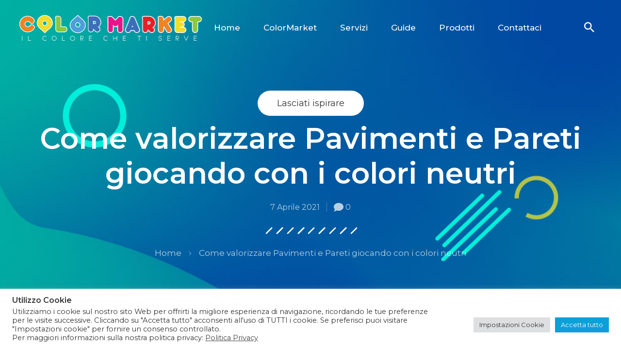

--- FILE ---
content_type: text/html; charset=UTF-8
request_url: https://www.colormarket.bologna.it/come-valorizzare-pavimenti-e-pareti-giocando-con-i-colori-neutri/
body_size: 20739
content:
	
<!DOCTYPE html>
<html lang="it-IT" class="no-js">
	<head>
		<meta charset="UTF-8" />
		<meta name="viewport" content="width=device-width, initial-scale=1, maximum-scale=1">

		<link rel="profile" href="http://gmpg.org/xfn/11" />
		<link rel="pingback" href="https://www.colormarket.bologna.it/xmlrpc.php" />

		<title>Come valorizzare Pavimenti e Pareti giocando con i colori neutri &#8211; ColorMarket</title>
<meta name='robots' content='max-image-preview:large' />
<link rel='dns-prefetch' href='//s.w.org' />
<link rel="alternate" type="application/rss+xml" title="ColorMarket &raquo; Feed" href="https://www.colormarket.bologna.it/feed/" />
		<script type="text/javascript">
			window._wpemojiSettings = {"baseUrl":"https:\/\/s.w.org\/images\/core\/emoji\/13.0.1\/72x72\/","ext":".png","svgUrl":"https:\/\/s.w.org\/images\/core\/emoji\/13.0.1\/svg\/","svgExt":".svg","source":{"concatemoji":"https:\/\/www.colormarket.bologna.it\/wp-includes\/js\/wp-emoji-release.min.js?ver=5.7.14"}};
			!function(e,a,t){var n,r,o,i=a.createElement("canvas"),p=i.getContext&&i.getContext("2d");function s(e,t){var a=String.fromCharCode;p.clearRect(0,0,i.width,i.height),p.fillText(a.apply(this,e),0,0);e=i.toDataURL();return p.clearRect(0,0,i.width,i.height),p.fillText(a.apply(this,t),0,0),e===i.toDataURL()}function c(e){var t=a.createElement("script");t.src=e,t.defer=t.type="text/javascript",a.getElementsByTagName("head")[0].appendChild(t)}for(o=Array("flag","emoji"),t.supports={everything:!0,everythingExceptFlag:!0},r=0;r<o.length;r++)t.supports[o[r]]=function(e){if(!p||!p.fillText)return!1;switch(p.textBaseline="top",p.font="600 32px Arial",e){case"flag":return s([127987,65039,8205,9895,65039],[127987,65039,8203,9895,65039])?!1:!s([55356,56826,55356,56819],[55356,56826,8203,55356,56819])&&!s([55356,57332,56128,56423,56128,56418,56128,56421,56128,56430,56128,56423,56128,56447],[55356,57332,8203,56128,56423,8203,56128,56418,8203,56128,56421,8203,56128,56430,8203,56128,56423,8203,56128,56447]);case"emoji":return!s([55357,56424,8205,55356,57212],[55357,56424,8203,55356,57212])}return!1}(o[r]),t.supports.everything=t.supports.everything&&t.supports[o[r]],"flag"!==o[r]&&(t.supports.everythingExceptFlag=t.supports.everythingExceptFlag&&t.supports[o[r]]);t.supports.everythingExceptFlag=t.supports.everythingExceptFlag&&!t.supports.flag,t.DOMReady=!1,t.readyCallback=function(){t.DOMReady=!0},t.supports.everything||(n=function(){t.readyCallback()},a.addEventListener?(a.addEventListener("DOMContentLoaded",n,!1),e.addEventListener("load",n,!1)):(e.attachEvent("onload",n),a.attachEvent("onreadystatechange",function(){"complete"===a.readyState&&t.readyCallback()})),(n=t.source||{}).concatemoji?c(n.concatemoji):n.wpemoji&&n.twemoji&&(c(n.twemoji),c(n.wpemoji)))}(window,document,window._wpemojiSettings);
		</script>
		<style type="text/css">
img.wp-smiley,
img.emoji {
	display: inline !important;
	border: none !important;
	box-shadow: none !important;
	height: 1em !important;
	width: 1em !important;
	margin: 0 .07em !important;
	vertical-align: -0.1em !important;
	background: none !important;
	padding: 0 !important;
}
</style>
	<link rel='stylesheet' id='ogo-theme-css'  href='https://www.colormarket.bologna.it/wp-content/themes/ogo/assets/css/main.css?ver=1.0.0' type='text/css' media='all' />
<style id='ogo-theme-inline-css' type='text/css'>
body[data-boxed="true"] .site.wrap { background-color: #fff; }
.site-footer { background-color: #fff; }
.menu-main-container.header_menu { font-family: Montserrat;font-size: 17px;line-height: 25px; }
h1, .h1, h2, .h2, h3, .h3, h4, .h4, h5, .h5, h6, .h6, .rb-widget caption, .vc_pie_chart_value { font-family: Montserrat;color: #353535; }
.title_ff, ul.products li.product .price, body.wpb-js-composer .vc_tta-title-text, .woocommerce-tabs .tabs li a { font-family: Montserrat; }
body, select { font-family: Montserrat;color: #353535;font-size: 16px;line-height: 1.75em; }
.widget_nav_menu .widgettitle { font-family: Montserrat; }
.site-header .top-bar-box { padding-top: 10px;padding-bottom: 10px; }
.top-bar-box { background-color: #262838; }
.top-bar-box .container > * > a, .header_icons > .mini-cart > a, .wishlist_products_counter_number, .rb_compare_count, .woo_mini-count > span { color: rgba(255,255,255,.7); }
.page_title_container { padding-top: 72px;padding-bottom: 65px;background: linear-gradient(-6deg, #0040a6, #01b8a2);; }
.site-header-mobile .page_title_container { padding-top: 52px;padding-bottom: 45px; }
body:not(.single) .page_title_container .page_title_customizer_size { font-size: 90px; }
body.single .page_title_container .page_title_customizer_size { font-size: 60px; }
.page_title_container .single_post_categories { background-color: #fff; }
.page_title_container .single_post_categories a { color: #353535; }
.page_title_container .page_title_customizer_size .page_title { color: #fff; }
.page_title_container .single_post_meta a { color: #fff; }
.page_title_container .single_post_meta a:not(:last-child):after { background-color: #fff; }
.page_title_container .title_divider { background-color: #FFEB00; }
.page_title_container .woocommerce-breadcrumb *, .page_title_container .bread-crumbs * { color: rgba(255,255,255, .8); }
.site-sticky:not(.sticky-mobile) .menu-main-container.header_menu > ul > .menu-item > a, .rb_sticky_template .menu-main-container.header_menu > ul > .menu-item > a { padding-top: 30px;padding-bottom: 28px; }
.site-sticky { background-color: #fff; }
.site-sticky.shadow { -webkit-box-shadow: 0 0 15px 5px rgba(16,1,148, 0.05);-moz-box-shadow: 0 0 15px 5px rgba(16,1,148, 0.05);box-shadow: 0 0 15px 5px rgba(16,1,148, 0.05); }
.site-sticky .menu-main-container.header_menu > .menu > .menu-item > a { color: #353535; }
.site-sticky .menu-main-container.header_menu > .menu > .menu-item > a:before { background-color: #01b8a2; }
.menu-main-container.header_menu > ul > .menu-item > a { padding-top: 45px;padding-bottom: 45px; }
.menu-main-container.header_menu > .menu > .menu-item > a, .search-trigger { color: #353535; }
.menu-main-container.header_menu > .menu > .menu-item > a:before { background-color: #FFEB00; }
.menu-main-container.header_menu .sub-menu a { color: #353535; }
.menu-main-container.header_menu .sub-menu li.current-menu-item, .menu-main-container.header_menu .sub-menu li.current-menu-ancestor { background-color: #FFEB00; }
.menu-main-container.header_menu .sub-menu li > a:before, .menu-main-container.header_menu .menu-item-object-rb-megamenu .sub-menu .rb_megamenu_item .widgettitle:before { background-color: #FFEB00; }
.site-header-mobile .top-bar-box, .sticky-mobile { padding-top: 13px;padding-bottom: 13px; }
.site-header-mobile .top-bar-box, .site-sticky.sticky-mobile { background-color: #fff; }
.site-header-mobile .menu-trigger span, .site-sticky.sticky-mobile .menu-trigger span { background-color: #353535; }
.site-header-mobile .top-bar-box .container .mini-cart > a, .site-sticky.sticky-mobile .container .mini-cart > a { color: #353535; }
.site-header-mobile .menu-box .menu-main-container > ul .menu-item a, .site-header-mobile .menu-box .rb_megamenu_item .rb_column_wrapper .widgettitle { color: #353535; }
.site-header-mobile .sub-menu-trigger:before, .site-header-mobile .menu-box .menu-main-container > ul .current-menu-item > a, .site-header-mobile .menu-box .menu-main-container > ul .current-item-parent > a { color: #01b8a2; }
@media screen and (min-width: 1367px), screen and (min-width: 1200px) and (any-hover: hover), screen and (min-width: 1200px) and (min--moz-device-pixel-ratio:0), screen and (min-width: 1200px) and (-ms-high-contrast: none), screen and (min-width: 1200px) and (-ms-high-contrast: active){
.search-trigger:hover { color: #FFEB00; }
.menu-main-container.header_menu > ul .sub-menu li:not(.rb_megamenu_item):hover { background-color: #FFEB00; }
.site-sticky .search-trigger:hover { color: #01b8a2; }
.top-bar-box .container > * > a:hover, .header_icons > .mini-cart > a:hover { color: #fff; }
}
/*========================================================
====================== PRIMARY COLOR =====================
========================================================*/
h1,.h1, h2,.h2, h3,.h3, h4,.h4, h5,.h5, h6,.h6, a, blockquote, label,
.rb-widget .search-form .label:after,
.rb-widget.rb-recent-posts a,
legend,
.table-size-guide td,
.rb-widget .custom-widget-info i,
.rb_carousel:hover .slick-arrow,
.search-form .label .search-field,
.rb-widget ul li.chosen a,
.rb_presentation_module .presentation_triggers .presentation_trigger.active,
body.wpb-js-composer .vc_tta.vc_general.vc_tta-tabs .vc_tta-tabs-list li > a,
body.wpb-js-composer .vc_tta.vc_general.vc_tta-o-all-clickable .vc_tta-controls-icon,
.rb-widget .search-form .label .search-submit,
.rb-widget .recentcomments span,
.main-content-inner.has_sb .sidebar .close_sidebar,
.comment-body .comment-meta .comment-admin,
.blog .blog-readmore-wrap .blog-readmore.simple,
.search .blog-readmore-wrap .blog-readmore.simple,
.post-meta-wrapper,
.post-meta-wrapper a,
.main_member_info .text-information *,
.portfolio-single-content .portfolio-content-wrapper .aside-part .label
{ color: #353535; }
.body-overlay,
.table-size-guide th,
ul.products li.product .added_to_cart, 
ul.products li.product .button,
.mini-cart .woo_mini-count > span
{ background-color: #353535; }
blockquote,
.sidebar_trigger,
.rb-widget ul li.chosen a,
.rb-widget ul li.chosen:after
{ border-color: #353535; }
/*========================================================
===================== SECONDARY COLOR ====================
========================================================*/
.menu-main-container.header_menu > ul > .menu-item > a:after,
.rb-widget .recentcomments span:before,
.single-content-title .cancel-reply a,
.required,
.blog .blog-readmore-wrap .blog-readmore:after,
.search .blog-readmore-wrap .blog-readmore:after,
.rb_our_team_module .rb_team_member .information_wrapper .meta,
.rb_our_team_module .rb_team_member .information_wrapper .phone,
.rb_our_team_module .rb_team_member .information_wrapper .email,
.rb_footer_template a,
.site-footer a,
.sub-menu-trigger:before,
.site-header-mobile .menu-box .current-menu-item > a,
.site-header-mobile .menu-box .current-item-parent > a,
.mini-cart .woo_mini-count > span,
.wpforms-container.submit-arrow .wpforms-submit-container button[type=submit]:before
{ color: #cb9803; }
.rb-widget caption:before, 
.rb-widget .widget-title:before,
.upsells.products > h2:before, .upsells.products > h2:after,
.related.products > h2:before, .related.products > h2:after,
.single-content-title:before, .single-content-title:after,
.menu-main-container.header_menu > ul > .menu-item > a:before,
.blog.layout_small .post-author:before,
.rb-widget .calendar_wrap table tbody td a,
.portfolio-single-content .social-share:before,
.rb_portfolio_module .rb_portfolio_items .rb_portfolio_item .text_info .h5:after,
.rb-widget .price_slider_wrapper .price_slider .ui-slider-handle,
.rb-widget .price_slider_wrapper .price_slider .ui-slider-range,
ul .menu-item-object-rb-megamenu .sub-menu .rb_megamenu_item .widgettitle:before,
.rb-widget.rb-about .name:before,
.post-meta-wrapper:before,
.post-inner .post-media-wrapper .post-date,
.rb-widget.rb-recent-posts .recent_post_content .date:before,
.rb_portfolio_module .portfolio-filter .portfolio-filter-trigger:after
{ background-color: #cb9803; }
.rb_icon_preloader:after,
.rb-widget .search-form .label input,
.slick-dots li.slick-active button,
.woocommerce.single .content-area .site-main > .type-product .woocommerce-tabs .tabs li.active a,
.comment-respond .comment-form > p input,
.comment-respond .comment-form > p textarea
{ border-color: #cb9803; }
.rb_icon_preloader:after
{ border-color: #cb9803 transparent #cb9803 transparent; }
/*========================================================
======================= THIRD COLOR ======================
========================================================*/
ul li:before,
.rb-widget .calendar_wrap table caption,
.post-inner .post-categories a:before,
.woocommerce-info,
.post.sticky
{ background-color: #01b8a2; }
/*========================================================
====================== BUTTONS COLOR =====================
========================================================*/
.rb_button_wrapper.simple .rb_button{	color: #353535;
}
.rb_button,
a.showcoupon,
.wpb_wrapper div.wpforms-container-full .wpforms-form button[type=submit],
.post-password-form input[type='submit'],
.comment-form .submit,
.added_to_cart,
.woo_mini_cart .button,
.woocommerce .button,
.rb_woo_modal_content .button{	color: #cb9803;
	background-color: #353535;
}
.rb_button_wrapper.simple .rb_button:before,
.rb_button:after,
a.showcoupon:after,
.comment-form .submit:after,
.added_to_cart:after,
.woo_mini_cart .button:after,
.woocommerce .button:after,
.rb_woo_modal_content .button:after{	background-color: #cb9803;
}
.wpb_wrapper div.wpforms-container-full .wpforms-form button[type=submit]:after,
.wpb_wrapper div.wpforms-container-full .wpforms-form button.background_second[type=submit]:after{	background-color: #cb9803;
}.wpb_wrapper div.wpforms-container-full .wpforms-form button.background_third[type=submit]:after{	background-color: #01b8a2;
}
.rb_button_wrapper .rb_button .dashes:after{	background-image: -webkit-linear-gradient(left, #353535, #353535 15%, transparent 15%, transparent 100%);
	background-image: -o-linear-gradient(left, #353535, #353535 15%, transparent 15%, transparent 100%);
	background-image: linear-gradient(to right, #353535, #353535 15%, transparent 15%, transparent 100%);
}
/*========================================================
===================== BACKGROUND COLOR ====================
========================================================*/
.toggle-content .hidden,
.site-content,
.rb_rev_slider,
.before_footer_shortcode
{ background-color: #fff; }
/*========================================================
==================== ONLY DESKTOP COLORS =================
========================================================*/
@media 
	screen and (min-width: 1367px), /*Disable this styles for iPad Pro 1024-1366*/
	screen and (min-width: 1200px) and (any-hover: hover), /*Check, is device a desktop (Not working on IE & FireFox)*/
	screen and (min-width: 1200px) and (min--moz-device-pixel-ratio:0), /*Check, is device a desktop with firefox*/
	screen and (min-width: 1200px) and (-ms-high-contrast: none), /*Check, is device a desktop with IE 10 or above*/
	screen and (min-width: 1200px) and (-ms-high-contrast: active) /*Check, is device a desktop with IE 10 or below*/
{
/*==================== PRIMARY COLOR ===================*/
.post-nav-link a:hover,
.blog .post-inner .post-categories a:hover,
.menu-main-container.header_menu > ul .sub-menu li a:hover,
.menu-main-container.header_menu > ul .sub-menu li a.active,
aside a:hover,
.rb_custom_carousel .slick-arrow:hover,
.rb_footer_template a:hover,
.site-footer a:hover,
.rb_presentation_module .presentation_triggers .presentation_trigger:hover,
.portfolio-single-content .portfolio-content-wrapper .aside-part a:hover
{ color: #353535; }
.post-meta .post-categories > *:not(span):hover, .post-meta .post-tags > *:not(span):hover,
.rb-widget .tagcloud a:hover,
.wp-block-ugb-image-box.rb_image_1 .ugb-image-box__item:hover .ugb-image-box__content,
.rb-widget.filter_size ul li a:hover
{ border-color: #353535; }
/*=================== SECONDARY COLOR ==================*/
.rb-widget .search-form .label .search-submit:hover
{ color: #cb9803; }
/*=================== BUTTONS COLOR =================*/
.rb_button:hover,
a.showcoupon:hover,
.wpb_wrapper div.wpforms-container-full .wpforms-form button[type=submit]:hover,
.post-password-form input[type='submit']:hover,
.comment-form .submit:hover,
.added_to_cart:hover,
.woo_mini_cart .button:hover,
.woocommerce .button:hover,
.rb_woo_modal_content .button:hover
{ background-color: #353535; }
}
/*========================================================
==================== ONLY TABLETS COLORS =================
========================================================*/
@media 
	screen and (max-width: 1199px), /*Check, is device a tablet*/
	screen and (max-width: 1366px) and (any-hover: none) /*Enable this styles for iPad Pro 1024-1366*/
{
}
</style>
<link rel='stylesheet' id='style-css'  href='https://www.colormarket.bologna.it/wp-content/themes/ogo-child/style.css?ver=5.7.14' type='text/css' media='all' />
<link rel='stylesheet' id='wp-block-library-css'  href='https://www.colormarket.bologna.it/wp-includes/css/dist/block-library/style.min.css?ver=5.7.14' type='text/css' media='all' />
<link rel='stylesheet' id='wc-blocks-vendors-style-css'  href='https://www.colormarket.bologna.it/wp-content/plugins/woocommerce/packages/woocommerce-blocks/build/wc-blocks-vendors-style.css?ver=5.5.1' type='text/css' media='all' />
<link rel='stylesheet' id='wc-blocks-style-css'  href='https://www.colormarket.bologna.it/wp-content/plugins/woocommerce/packages/woocommerce-blocks/build/wc-blocks-style.css?ver=5.5.1' type='text/css' media='all' />
<link rel='stylesheet' id='contact-form-7-css'  href='https://www.colormarket.bologna.it/wp-content/plugins/contact-form-7/includes/css/styles.css?ver=5.5.6' type='text/css' media='all' />
<link rel='stylesheet' id='cookie-law-info-css'  href='https://www.colormarket.bologna.it/wp-content/plugins/cookie-law-info/legacy/public/css/cookie-law-info-public.css?ver=3.2.0' type='text/css' media='all' />
<link rel='stylesheet' id='cookie-law-info-gdpr-css'  href='https://www.colormarket.bologna.it/wp-content/plugins/cookie-law-info/legacy/public/css/cookie-law-info-gdpr.css?ver=3.2.0' type='text/css' media='all' />
<link rel='stylesheet' id='google_business_reviews_rating_wp_css-css'  href='https://www.colormarket.bologna.it/wp-content/plugins/g-business-reviews-rating/wp/css/css.css?ver=5.7.14' type='text/css' media='all' />
<link rel='stylesheet' id='google_business_reviews_rating_wp_custom_css-css'  href='https://www.colormarket.bologna.it/wp-content/plugins/g-business-reviews-rating/wp/css/custom.css?ver=5.7.14' type='text/css' media='all' />
<link rel='stylesheet' id='rbsvgi-f-css-css'  href='https://www.colormarket.bologna.it/wp-content/plugins/rb-svg-icons/rbsvgi_f.css?ver=5.7.14' type='text/css' media='all' />
<link rel='stylesheet' id='rs-plugin-settings-css'  href='https://www.colormarket.bologna.it/wp-content/plugins/revslider/public/assets/css/rs6.css?ver=6.4.5' type='text/css' media='all' />
<style id='rs-plugin-settings-inline-css' type='text/css'>
#rs-demo-id {}
</style>
<style id='woocommerce-inline-inline-css' type='text/css'>
.woocommerce form .form-row .required { visibility: visible; }
</style>
<link rel='stylesheet' id='woo-styles-css'  href='https://www.colormarket.bologna.it/wp-content/themes/ogo/woocommerce/assets/css/woocommerce.css?ver=1.0.0' type='text/css' media='all' />
<link rel='stylesheet' id='js_composer_front-css'  href='https://www.colormarket.bologna.it/wp-content/plugins/js_composer/assets/css/js_composer.min.css?ver=6.6.0' type='text/css' media='all' />
<script type='text/javascript' src='https://www.colormarket.bologna.it/wp-includes/js/jquery/jquery.min.js?ver=3.5.1' id='jquery-core-js'></script>
<script type='text/javascript' src='https://www.colormarket.bologna.it/wp-includes/js/jquery/jquery-migrate.min.js?ver=3.3.2' id='jquery-migrate-js'></script>
<script type='text/javascript' src='https://www.colormarket.bologna.it/wp-content/themes/ogo/assets/js/slick-slider.min.js?ver=1.8.1' id='rb-slick-slider-js'></script>
<script type='text/javascript' id='cookie-law-info-js-extra'>
/* <![CDATA[ */
var Cli_Data = {"nn_cookie_ids":["cookielawinfo-checkbox-advertisement","YSC","VISITOR_INFO1_LIVE","yt-remote-device-id","yt-remote-connected-devices","yt.innertube::requests","yt.innertube::nextId","_ga","_gid","_gat_gtag_UA_90749636_1","_gat_gtag_UA_46963814_1","CONSENT","vchideactivationmsg_vc11","CookieLawInfoConsent"],"cookielist":[],"non_necessary_cookies":{"necessary":["CookieLawInfoConsent"],"functional":["vchideactivationmsg_vc11"],"analytics":["_ga","_gid","_gat_gtag_UA_90749636_1","_gat_gtag_UA_46963814_1","CONSENT"],"advertisement":["YSC","VISITOR_INFO1_LIVE","yt-remote-device-id","yt-remote-connected-devices","yt.innertube::requests","yt.innertube::nextId"]},"ccpaEnabled":"","ccpaRegionBased":"","ccpaBarEnabled":"","strictlyEnabled":["necessary","obligatoire"],"ccpaType":"gdpr","js_blocking":"1","custom_integration":"","triggerDomRefresh":"","secure_cookies":""};
var cli_cookiebar_settings = {"animate_speed_hide":"500","animate_speed_show":"500","background":"#FFF","border":"#b1a6a6c2","border_on":"","button_1_button_colour":"#0ca0d7","button_1_button_hover":"#0a80ac","button_1_link_colour":"#fff","button_1_as_button":"1","button_1_new_win":"","button_2_button_colour":"#333","button_2_button_hover":"#292929","button_2_link_colour":"#444","button_2_as_button":"","button_2_hidebar":"","button_3_button_colour":"#dedfe0","button_3_button_hover":"#b2b2b3","button_3_link_colour":"#333333","button_3_as_button":"1","button_3_new_win":"","button_4_button_colour":"#dedfe0","button_4_button_hover":"#b2b2b3","button_4_link_colour":"#333333","button_4_as_button":"1","button_7_button_colour":"#0ca0d7","button_7_button_hover":"#0a80ac","button_7_link_colour":"#fff","button_7_as_button":"1","button_7_new_win":"","font_family":"inherit","header_fix":"","notify_animate_hide":"1","notify_animate_show":"1","notify_div_id":"#cookie-law-info-bar","notify_position_horizontal":"left","notify_position_vertical":"bottom","scroll_close":"","scroll_close_reload":"","accept_close_reload":"","reject_close_reload":"1","showagain_tab":"1","showagain_background":"#fff","showagain_border":"#000","showagain_div_id":"#cookie-law-info-again","showagain_x_position":"31px","text":"#333333","show_once_yn":"","show_once":"10000","logging_on":"","as_popup":"","popup_overlay":"1","bar_heading_text":"Utilizzo Cookie","cookie_bar_as":"banner","popup_showagain_position":"bottom-right","widget_position":"left"};
var log_object = {"ajax_url":"https:\/\/www.colormarket.bologna.it\/wp-admin\/admin-ajax.php"};
/* ]]> */
</script>
<script type='text/javascript' src='https://www.colormarket.bologna.it/wp-content/plugins/cookie-law-info/legacy/public/js/cookie-law-info-public.js?ver=3.2.0' id='cookie-law-info-js'></script>
<script type='text/javascript' src='https://www.colormarket.bologna.it/wp-content/plugins/g-business-reviews-rating/wp/js/js.js?ver=5.7.14' id='google_business_reviews_rating_wp_js-js'></script>
<script type='text/javascript' src='https://www.colormarket.bologna.it/wp-content/plugins/rb-svg-icons/rbsvgi_f.js?ver=5.7.14' id='rbsvgi-f-js-js'></script>
<script type='text/javascript' src='https://www.colormarket.bologna.it/wp-content/plugins/revslider/public/assets/js/rbtools.min.js?ver=6.4.4' id='tp-tools-js'></script>
<script type='text/javascript' src='https://www.colormarket.bologna.it/wp-content/plugins/revslider/public/assets/js/rs6.min.js?ver=6.4.5' id='revmin-js'></script>
<script type='text/javascript' src='https://www.colormarket.bologna.it/wp-content/plugins/woocommerce/assets/js/jquery-blockui/jquery.blockUI.min.js?ver=2.7.0-wc.5.6.2' id='jquery-blockui-js'></script>
<script type='text/javascript' id='wc-add-to-cart-js-extra'>
/* <![CDATA[ */
var wc_add_to_cart_params = {"ajax_url":"\/wp-admin\/admin-ajax.php","wc_ajax_url":"\/?wc-ajax=%%endpoint%%","i18n_view_cart":"Visualizza carrello","cart_url":"https:\/\/www.colormarket.bologna.it\/carrello\/","is_cart":"","cart_redirect_after_add":"no"};
/* ]]> */
</script>
<script type='text/javascript' src='https://www.colormarket.bologna.it/wp-content/plugins/woocommerce/assets/js/frontend/add-to-cart.min.js?ver=5.6.2' id='wc-add-to-cart-js'></script>
<script type='text/javascript' src='https://www.colormarket.bologna.it/wp-content/plugins/js_composer/assets/js/vendors/woocommerce-add-to-cart.js?ver=6.6.0' id='vc_woocommerce-add-to-cart-js-js'></script>
<link rel="https://api.w.org/" href="https://www.colormarket.bologna.it/wp-json/" /><link rel="alternate" type="application/json" href="https://www.colormarket.bologna.it/wp-json/wp/v2/posts/7317" /><link rel="EditURI" type="application/rsd+xml" title="RSD" href="https://www.colormarket.bologna.it/xmlrpc.php?rsd" />
<link rel="wlwmanifest" type="application/wlwmanifest+xml" href="https://www.colormarket.bologna.it/wp-includes/wlwmanifest.xml" /> 
<meta name="generator" content="WordPress 5.7.14" />
<meta name="generator" content="WooCommerce 5.6.2" />
<link rel="canonical" href="https://www.colormarket.bologna.it/come-valorizzare-pavimenti-e-pareti-giocando-con-i-colori-neutri/" />
<link rel='shortlink' href='https://www.colormarket.bologna.it/?p=7317' />
<link rel="alternate" type="application/json+oembed" href="https://www.colormarket.bologna.it/wp-json/oembed/1.0/embed?url=https%3A%2F%2Fwww.colormarket.bologna.it%2Fcome-valorizzare-pavimenti-e-pareti-giocando-con-i-colori-neutri%2F" />
<link rel="alternate" type="text/xml+oembed" href="https://www.colormarket.bologna.it/wp-json/oembed/1.0/embed?url=https%3A%2F%2Fwww.colormarket.bologna.it%2Fcome-valorizzare-pavimenti-e-pareti-giocando-con-i-colori-neutri%2F&#038;format=xml" />
<!-- Global site tag (gtag.js) - Google Analytics -->
<script async src="https://www.googletagmanager.com/gtag/js?id=UA-90749636-1"></script>
<script>
  window.dataLayer = window.dataLayer || [];
  function gtag(){dataLayer.push(arguments);}
  gtag('js', new Date());

  gtag('config', 'UA-90749636-1');
</script><script type="text/javascript">
		           var rb_ajaxurl = "https://www.colormarket.bologna.it/wp-admin/admin-ajax.php";
		         </script><script type="text/javascript">
		           var rb_ajaxurl = "https://www.colormarket.bologna.it/wp-admin/admin-ajax.php";
		         </script>	<noscript><style>.woocommerce-product-gallery{ opacity: 1 !important; }</style></noscript>
	<meta name="generator" content="Powered by WPBakery Page Builder - drag and drop page builder for WordPress."/>
<meta name="generator" content="Powered by Slider Revolution 6.4.5 - responsive, Mobile-Friendly Slider Plugin for WordPress with comfortable drag and drop interface." />
<link rel="icon" href="https://www.colormarket.bologna.it/wp-content/uploads/2021/03/cropped-favicon-32x32.png" sizes="32x32" />
<link rel="icon" href="https://www.colormarket.bologna.it/wp-content/uploads/2021/03/cropped-favicon-192x192.png" sizes="192x192" />
<link rel="apple-touch-icon" href="https://www.colormarket.bologna.it/wp-content/uploads/2021/03/cropped-favicon-180x180.png" />
<meta name="msapplication-TileImage" content="https://www.colormarket.bologna.it/wp-content/uploads/2021/03/cropped-favicon-270x270.png" />
<script type="text/javascript">function setREVStartSize(e){
			//window.requestAnimationFrame(function() {				 
				window.RSIW = window.RSIW===undefined ? window.innerWidth : window.RSIW;	
				window.RSIH = window.RSIH===undefined ? window.innerHeight : window.RSIH;	
				try {								
					var pw = document.getElementById(e.c).parentNode.offsetWidth,
						newh;
					pw = pw===0 || isNaN(pw) ? window.RSIW : pw;
					e.tabw = e.tabw===undefined ? 0 : parseInt(e.tabw);
					e.thumbw = e.thumbw===undefined ? 0 : parseInt(e.thumbw);
					e.tabh = e.tabh===undefined ? 0 : parseInt(e.tabh);
					e.thumbh = e.thumbh===undefined ? 0 : parseInt(e.thumbh);
					e.tabhide = e.tabhide===undefined ? 0 : parseInt(e.tabhide);
					e.thumbhide = e.thumbhide===undefined ? 0 : parseInt(e.thumbhide);
					e.mh = e.mh===undefined || e.mh=="" || e.mh==="auto" ? 0 : parseInt(e.mh,0);		
					if(e.layout==="fullscreen" || e.l==="fullscreen") 						
						newh = Math.max(e.mh,window.RSIH);					
					else{					
						e.gw = Array.isArray(e.gw) ? e.gw : [e.gw];
						for (var i in e.rl) if (e.gw[i]===undefined || e.gw[i]===0) e.gw[i] = e.gw[i-1];					
						e.gh = e.el===undefined || e.el==="" || (Array.isArray(e.el) && e.el.length==0)? e.gh : e.el;
						e.gh = Array.isArray(e.gh) ? e.gh : [e.gh];
						for (var i in e.rl) if (e.gh[i]===undefined || e.gh[i]===0) e.gh[i] = e.gh[i-1];
											
						var nl = new Array(e.rl.length),
							ix = 0,						
							sl;					
						e.tabw = e.tabhide>=pw ? 0 : e.tabw;
						e.thumbw = e.thumbhide>=pw ? 0 : e.thumbw;
						e.tabh = e.tabhide>=pw ? 0 : e.tabh;
						e.thumbh = e.thumbhide>=pw ? 0 : e.thumbh;					
						for (var i in e.rl) nl[i] = e.rl[i]<window.RSIW ? 0 : e.rl[i];
						sl = nl[0];									
						for (var i in nl) if (sl>nl[i] && nl[i]>0) { sl = nl[i]; ix=i;}															
						var m = pw>(e.gw[ix]+e.tabw+e.thumbw) ? 1 : (pw-(e.tabw+e.thumbw)) / (e.gw[ix]);					
						newh =  (e.gh[ix] * m) + (e.tabh + e.thumbh);
					}				
					if(window.rs_init_css===undefined) window.rs_init_css = document.head.appendChild(document.createElement("style"));					
					document.getElementById(e.c).height = newh+"px";
					window.rs_init_css.innerHTML += "#"+e.c+"_wrapper { height: "+newh+"px }";				
				} catch(e){
					console.log("Failure at Presize of Slider:" + e)
				}					   
			//});
		  };</script>
		<style type="text/css" id="wp-custom-css">
			/* PERSONALIZZAZIONE PROVVISORIO SPEGNIMENTO ERRORE CARRELLO HEADER */

.woo_mini_cart {
    display: none;
}

.mini-cart {
    display: none !important;
}


/* PERSONALIZZAZIONE LARGHEZZA TENDINA MAIN MENU */

.menu-main-container.header_menu > ul .sub-menu {
    width: 282px;
}


/* PERSONALIZZAZIONE PULSANTE TORNA IN ALTO */

.button-up {
    text-shadow: 0px -2px 1px #fff;
}


/* PERSONALIZZAZIONE BLOG E ARTICOLI */

.post-date {
    font-size: 14px;
    color: #999;
}


/* PERSONALIZZAZIONE PAGINA SINGOLO MEMBRO STAFF */

.main_member_info {
    margin-top: 120px;
    margin-bottom: 100px;
}


/* PERSONALIZZAZIONE RESPONSIVE FOOTER */

@media screen and (max-width: 767px) {
.footerblocktitle h3 {
    margin-bottom: 16px !important;
}
}

@media screen and (max-device-width: 767px) {
.footerblocktitle h3 {
    margin-bottom: 16px !important;
}
}




/* PERSONALIZZAZIONE PAGINA PRODOTTO */

.post-type_product {
    margin-top: 50px;
}

.woocommerce.single .content-area .site-main > .type-product .summary {
    padding-left: 25px;
}

.product_meta {
    line-height: 20px;
}

.product_meta a {
    font-size: 14px !important;
}

.woocommerce.single .content-area .site-main > .type-product .summary .product_title {
    line-height: 40px;
    margin-top: 0px;
}

.schedaprodottotxt1 {
	margin-top: 10px !important;
	margin-bottom: 0px !important;
	font-size: 18px;
	font-weight: 500;
	color: #5a9bd5;
}

.schedaprodottottlelenco1 {
	margin-top: 28px !important;
	/* margin-bottom: 20px !important; */
	margin-bottom: 0px !important;
	font-size: 18px;
	font-weight: 500;
}


/* miglioramenti galleria prodotto*/

.flex-viewport {
	border: solid 1px rgba(62, 74, 89, 0.3);
}

.woocommerce-product-gallery__image.flex-active-slide {
  max-width: 488px;
}

.woocommerce-product-gallery__wrapper {
  border: solid 1px rgba(62, 74, 89, 0.3);
}

.flex-control-nav li {
  border: solid 1px #ccc;
}


.flex-control-nav li img.flex-active {
  border: solid 1px #ccc;
}


/* avviso di prodotto esaurito */
.stock.out-of-stock {
  margin-bottom: 20px;
  font-size: 22px;
  font-weight: 500;
  color: red;
}


/* distanza tra i link delle categorie a cui appartiene il prodotto*/

.woocommerce.single .content-area .site-main > .type-product .summary .product_meta .posted_in a:not(:last-child) {
	margin-right: 10px;
}


/* elenco in descrizione breve prodotto */

.listdescbreveprodotto {
  margin-top: 20px;
}

.schedaprodottotxt2 {
	margin: 20px 0px 0px 0px !important;
}

.schedaprodottotxt2 a{
	color: #d67d1e;
}

.variations option {
	background: #ffffff;
	font-family: Montserrat;
	color: #444444
}


/* bordo del selettore di quantità prodotto */
.woocommerce.single .content-area .site-main > .type-product .summary .cart .quantity input {
    border-bottom-width: 2px;
}


/* font descrizione lunga prodotto */

.woocommerce.single .content-area .site-main > .type-product .woocommerce-tabs .woocommerce-Tabs-panel {
    font-size: 16px;
    line-height: 1.75em;
}


/* elenco in descrizione lunga prodotto */
.listdesclungaprodotto {
    margin-top: 20px;
    margin-bottom: 17px;
}

.listdesclungaprodotto li{
	padding-bottom: 10px;
}


/* personalizzazione cambio weight del font monserrat nei titoli */

h1, .h1, h2, .h2, h3, .h3, h4, .h4, h5, .h5, h6, .h6 {
    font-weight: 600;
}




/* PERSONALIZZAZIONE POPUP STRAUDI HOMEPAGE */

.contpopup {
	padding: 30px;
	width: 700px;
	height: 408px;
}

.contlogopopup {
	text-align: center;
}

.popuptxt1 {
	margin-top: 20px !important;
	font-size: 20px;
	text-align: center;
}

.popuptxt1 {
	margin: 22px 0px 0px 0px !important;
	font-size: 19px;
	text-align: center;
}

.popuptxt2 {
	margin: 20px 0px 0px 0px !important;
	font-size: 17px;
	text-align: center;
}

.conttxtpopup {
	margin-top: 27px;
	overflow: hidden;
}

.conttxt1popup {
	width: 50%;
	text-align: center;
	float: left;
}

.conttxt2popup {
	width: 50%;
	text-align: center;
	float: left;
}

.buttonpopup:before {
    background-color: #de5a29 !important;
}

.conttxtpopup2 {
	margin-top: 28px;
	text-align: center;
}

.buttonpopup2 {
	color: #ffffff;
}




		</style>
		<style type="text/css" data-type="vc_custom-css">/* PERSONALIZZAZIONE DISTANZA TRA HEADER E CONTENUTI */

.site-content {
    padding-top: 120px;
}


/* PERSONALIZZAZIONE COLORE LINK DENTRO ARTICOLO */


.blog-link-color a {
    color: red !important;
}


/* PERSONALIZZAZIONE CONTENUTO ARTICOLOLO */

.post-format {
    margin-bottom: 0px;
}

.post-content {
    margin-top: 0px;
}


/* PERSONALIZZAZIONE CAMPI DEL FORM CONTATTI */

.contform1 {
    margin-top: 5px;
    margin-right: 5%;
    width: 30%;
    float: left;
}

.contform2 {
    margin-top: 5px;
    width: 30%;
    float: left;
}

.contform3 {
    margin-top: 2px;
}

.contform4 {
    margin-top: 30px;
}

.distform1 {
    clear: left;
    height: 20px;
}


.labelform1 {
    margin: 0px !important;
    padding: 0px 0px 5px 0px !important;
}

.perscampotesto1 {
    height: 50px;
}

.perscampotesto2 {
    height: 225px;
}


/* PERSONALIZZAZIONE BLOCCHI CON IMMAGINI CON LINK */

.blockimmagine {
    border: solid 2px #e5e5e5;
}</style><style type="text/css" data-type="vc_shortcodes-custom-css">.vc_custom_1618410483332{margin-top: 62px !important;}</style><noscript><style> .wpb_animate_when_almost_visible { opacity: 1; }</style></noscript>	</head>
	<body class="post-template-default single single-post postid-7317 single-format-standard theme-ogo woocommerce-no-js wpb-js-composer js-comp-ver-6.6.0 vc_responsive" data-boxed="false" data-default="false" itemscope="itemscope" itemtype="http://schema.org/WebPage">
				
		
<!-- Start Search Form -->
<div class="site-search hidden">
	<div class="container">
					<div class="search-title">COSA STAI CERCANDO?</div>
				<i class="close-search"></i>
		<form role="search" method="get" class="search-form" action="https://www.colormarket.bologna.it">

			<h3 class='success-search'>Search Results for: &quot;&quot;</h3>
	
	<div class="label">
		<span class="screen-reader-text">Search...</span>
    	<input type="search" class="search-field" value="" name="s" placeholder="Search..." />
    	<button type="submit" class="search-submit">
    		<span class='page-submit'>SEARCH</span>
    	</button>
	</div>
</form>	</div>
</div>
		<div class="rb-blank-preloader"></div>
		<div class="body-overlay"></div>

		
		<div id="site" class="site wrap desktop-menu-desktop">
					
			<div class='rb_sticky_template'><div class='container'><div id="rb_content_69719ef49c43f" class="rb_content_69719ef49c43f rb-content background_no_hover" ><div data-vc-full-width="true" data-vc-full-width-init="false" data-vc-stretch-content="true" class="vc_row wpb_row vc_row-fluid vc_custom_1568875464507 vc_row-has-fill vc_row-no-padding vc_row-o-content-middle vc_row-flex"><div class="row_hover_effect"></div><div id='rb_column_69719ef49ce7b' class='rb_column_wrapper vc_col-sm-3 '><div class="wpb_column vc_column_container vc_col-sm-3"><div class="vc_column-inner"><div class="wpb_wrapper"><div id='rb_logo_69719ef49d595' class='site_logotype'><a href='https://www.colormarket.bologna.it/'><img src='https://www.colormarket.bologna.it/wp-content/uploads/2019/09/logo5b.png' alt='' style='width:259px;height:36px;'></a></div></div></div></div></div><div class="row_hover_effect"></div><div id='rb_column_69719ef49d6ca' class='rb_column_wrapper vc_col-sm-9 '><div class="wpb_column vc_column_container vc_col-sm-9"><div class="vc_column-inner"><div class="wpb_wrapper"><div id='rb_inner_row_69719ef49dcc7' class='rb_inner_row_wrapper'><div class="vc_row wpb_row vc_inner vc_row-fluid vc_row-o-content-middle vc_row-flex"><div id='rb_column_69719ef49e1bc' class='rb_column_wrapper vc_col-sm-11 '><div class="wpb_column vc_column_container vc_col-sm-11"><div class="vc_column-inner"><div class="wpb_wrapper"><div id='rb_menu_69719ef49e4b3' class='menu-main-container header_menu rb_menu_module'><ul id="menu-colormarket-main-menu-ita" class="menu colormarket-main-menu-ita-menu"><li id="menu-item-5712" class="menu-item menu-item-type-post_type menu-item-object-page menu-item-home menu-item-5712"><a href="https://www.colormarket.bologna.it/">Home</a></li>
<li id="menu-item-5717" class="menu-item menu-item-type-custom menu-item-object-custom menu-item-has-children menu-item-5717"><a href="#">ColorMarket</a>
<ul class="sub-menu">
	<li id="menu-item-5850" class="menu-item menu-item-type-post_type menu-item-object-page menu-item-5850"><a href="https://www.colormarket.bologna.it/colorificio-bologna/">Chi siamo</a></li>
	<li id="menu-item-6200" class="menu-item menu-item-type-post_type menu-item-object-page menu-item-6200"><a href="https://www.colormarket.bologna.it/negozio-vernici-bologna/">Azienda</a></li>
	<li id="menu-item-6204" class="menu-item menu-item-type-post_type menu-item-object-page menu-item-6204"><a href="https://www.colormarket.bologna.it/responsabilita-sociale/">Responsabilità Sociale</a></li>
</ul>
</li>
<li id="menu-item-5713" class="menu-item menu-item-type-custom menu-item-object-custom menu-item-has-children menu-item-5713"><a href="#">Servizi</a>
<ul class="sub-menu">
	<li id="menu-item-6153" class="menu-item menu-item-type-post_type menu-item-object-page menu-item-6153"><a href="https://www.colormarket.bologna.it/vendita-e-consulenza/">Vendita e Consulenza</a></li>
	<li id="menu-item-6210" class="menu-item menu-item-type-post_type menu-item-object-page menu-item-6210"><a href="https://www.colormarket.bologna.it/pubblica-amministrazione/">Pubblica Amministrazione</a></li>
</ul>
</li>
<li id="menu-item-5721" class="menu-item menu-item-type-custom menu-item-object-custom menu-item-has-children menu-item-5721"><a href="#">Guide</a>
<ul class="sub-menu">
	<li id="menu-item-6236" class="menu-item menu-item-type-post_type menu-item-object-page menu-item-6236"><a href="https://www.colormarket.bologna.it/consigli-guide-idee/">Consigli e guide</a></li>
	<li id="menu-item-6897" class="menu-item menu-item-type-post_type menu-item-object-page menu-item-6897"><a href="https://www.colormarket.bologna.it/esempi-emozioni-colori/">Lasciati ispirare</a></li>
</ul>
</li>
<li id="menu-item-5728" class="menu-item menu-item-type-custom menu-item-object-custom menu-item-has-children menu-item-5728"><a href="#">Prodotti</a>
<ul class="sub-menu">
	<li id="menu-item-6042" class="menu-item menu-item-type-post_type menu-item-object-page menu-item-6042"><a href="https://www.colormarket.bologna.it/prodotti/">I nostri prodotti</a></li>
	<li id="menu-item-6842" class="menu-item menu-item-type-post_type menu-item-object-page menu-item-6842"><a href="https://www.colormarket.bologna.it/strumenti/">Strumenti di lavoro</a></li>
</ul>
</li>
<li id="menu-item-6213" class="menu-item menu-item-type-post_type menu-item-object-page menu-item-6213"><a href="https://www.colormarket.bologna.it/contatti-informazioni/">Contattaci</a></li>
</ul></div></div></div></div></div><div id='rb_column_69719ef49fe02' class='rb_column_wrapper vc_col-sm-1 '><div class="wpb_column vc_column_container vc_col-sm-1"><div class="vc_column-inner"><div class="wpb_wrapper"><div id='rb_icon_list_69719ef4a01e4' class='rb_icon_list_module header_icons direction_line'><a class='search-trigger'><span class='title'></span></a>		<div class="mini-cart  ">
					<a href="https://www.colormarket.bologna.it/carrello/" class="mini_cart_trigger">
			<i class='woo_mini-count'>
				<span>0</span>			</i>
		</a>
		<div class='woo_mini_cart'>

	<p class="woocommerce-mini-cart__empty-message">No products in the cart.</p>


</div>		</div>
		</div></div></div></div></div></div></div></div></div></div></div></div><div class="vc_row-full-width vc_clearfix"></div></div></div></div>
<!-- #site-sticky-mobile -->
<div id="site-sticky-mobile" class="site-sticky sticky-mobile shadow">
	<div class="container">
		<a class="site_logotype" href="https://www.colormarket.bologna.it">
			<img src='https://www.colormarket.bologna.it/wp-content/uploads/2021/05/logo_mobile.png' alt='ColorMarket' width='250' />		</a>
		<div class="header_icons">
						<div class="menu-trigger">
				<span></span>
				<span></span>
				<span></span>
			</div>
		</div>
	</div>
</div>
<!-- \#site-sticky-mobile --><div class='rb_header_template'><div class='container'><div id="rb_content_69719ef4a1525" class="rb_content_69719ef4a1525 rb-content background_no_hover" ><div data-vc-full-width="true" data-vc-full-width-init="false" data-vc-stretch-content="true" class="vc_row wpb_row vc_row-fluid vc_custom_1566884551649 vc_row-no-padding vc_row-o-content-middle vc_row-flex"><div class="row_hover_effect"></div><div id='rb_column_69719ef4a17f3' class='rb_column_wrapper vc_col-sm-3 '><div class="wpb_column vc_column_container vc_col-sm-3"><div class="vc_column-inner"><div class="wpb_wrapper"><div id='rb_logo_69719ef4a1d36' class='site_logotype'><a href='https://www.colormarket.bologna.it/'><img src='https://www.colormarket.bologna.it/wp-content/uploads/2020/08/logo5a.png' alt='' style='width:376px;height:53px;'></a></div></div></div></div></div><div class="row_hover_effect"></div><div id='rb_column_69719ef4a1d9c' class='rb_column_wrapper vc_col-sm-9 '><div class="wpb_column vc_column_container vc_col-sm-9"><div class="vc_column-inner"><div class="wpb_wrapper"><div id='rb_inner_row_69719ef4a1f54' class='rb_inner_row_wrapper'><div class="vc_row wpb_row vc_inner vc_row-fluid vc_row-o-content-middle vc_row-flex"><div id='rb_column_69719ef4a20eb' class='rb_column_wrapper vc_col-sm-11 '><div class="wpb_column vc_column_container vc_col-sm-11"><div class="vc_column-inner"><div class="wpb_wrapper"><div id='rb_menu_69719ef4a22de' class='menu-main-container header_menu rb_menu_module'><ul id="menu-colormarket-main-menu-ita-1" class="menu colormarket-main-menu-ita-menu"><li class="menu-item menu-item-type-post_type menu-item-object-page menu-item-home menu-item-5712"><a href="https://www.colormarket.bologna.it/">Home</a></li>
<li class="menu-item menu-item-type-custom menu-item-object-custom menu-item-has-children menu-item-5717"><a href="#">ColorMarket</a>
<ul class="sub-menu">
	<li class="menu-item menu-item-type-post_type menu-item-object-page menu-item-5850"><a href="https://www.colormarket.bologna.it/colorificio-bologna/">Chi siamo</a></li>
	<li class="menu-item menu-item-type-post_type menu-item-object-page menu-item-6200"><a href="https://www.colormarket.bologna.it/negozio-vernici-bologna/">Azienda</a></li>
	<li class="menu-item menu-item-type-post_type menu-item-object-page menu-item-6204"><a href="https://www.colormarket.bologna.it/responsabilita-sociale/">Responsabilità Sociale</a></li>
</ul>
</li>
<li class="menu-item menu-item-type-custom menu-item-object-custom menu-item-has-children menu-item-5713"><a href="#">Servizi</a>
<ul class="sub-menu">
	<li class="menu-item menu-item-type-post_type menu-item-object-page menu-item-6153"><a href="https://www.colormarket.bologna.it/vendita-e-consulenza/">Vendita e Consulenza</a></li>
	<li class="menu-item menu-item-type-post_type menu-item-object-page menu-item-6210"><a href="https://www.colormarket.bologna.it/pubblica-amministrazione/">Pubblica Amministrazione</a></li>
</ul>
</li>
<li class="menu-item menu-item-type-custom menu-item-object-custom menu-item-has-children menu-item-5721"><a href="#">Guide</a>
<ul class="sub-menu">
	<li class="menu-item menu-item-type-post_type menu-item-object-page menu-item-6236"><a href="https://www.colormarket.bologna.it/consigli-guide-idee/">Consigli e guide</a></li>
	<li class="menu-item menu-item-type-post_type menu-item-object-page menu-item-6897"><a href="https://www.colormarket.bologna.it/esempi-emozioni-colori/">Lasciati ispirare</a></li>
</ul>
</li>
<li class="menu-item menu-item-type-custom menu-item-object-custom menu-item-has-children menu-item-5728"><a href="#">Prodotti</a>
<ul class="sub-menu">
	<li class="menu-item menu-item-type-post_type menu-item-object-page menu-item-6042"><a href="https://www.colormarket.bologna.it/prodotti/">I nostri prodotti</a></li>
	<li class="menu-item menu-item-type-post_type menu-item-object-page menu-item-6842"><a href="https://www.colormarket.bologna.it/strumenti/">Strumenti di lavoro</a></li>
</ul>
</li>
<li class="menu-item menu-item-type-post_type menu-item-object-page menu-item-6213"><a href="https://www.colormarket.bologna.it/contatti-informazioni/">Contattaci</a></li>
</ul></div></div></div></div></div><div id='rb_column_69719ef4a316a' class='rb_column_wrapper vc_col-sm-1 '><div class="wpb_column vc_column_container vc_col-sm-1"><div class="vc_column-inner"><div class="wpb_wrapper"><div id='rb_icon_list_69719ef4a3362' class='rb_icon_list_module header_icons direction_line'><a class='search-trigger'><span class='title'></span></a>		<div class="mini-cart  ">
					<a href="https://www.colormarket.bologna.it/carrello/" class="mini_cart_trigger">
			<i class='woo_mini-count'>
				<span>0</span>			</i>
		</a>
		<div class='woo_mini_cart'>

	<p class="woocommerce-mini-cart__empty-message">No products in the cart.</p>


</div>		</div>
		</div></div></div></div></div></div></div></div></div></div></div></div><div class="vc_row-full-width vc_clearfix"></div></div><div id="rb_content_69719ef4a362e" class="rb_content_69719ef4a362e rb-content background_no_hover" ><div data-vc-full-width="true" data-vc-full-width-init="false" data-vc-stretch-content="true" class="vc_row wpb_row vc_row-fluid vc_row-no-padding"><div class="row_hover_effect"></div><div id='rb_column_69719ef4a3844' class='rb_column_wrapper vc_col-sm-12 '><div class="wpb_column vc_column_container vc_col-sm-12"><div class="vc_column-inner"><div class="wpb_wrapper"><div id='rb_title_area_69719ef4a3a29' class='custom page_title_container  mouse_anim scroll_anim shared_bg' style=""><img data-depth='0.80' src='https://www.colormarket.bologna.it/wp-content/uploads/2019/08/1021x365.png' class='page_title_dynamic_image' alt='ColorMarket' /><div class='page_title_wrapper'><div class='single_post_categories'><a href="https://www.colormarket.bologna.it/category/lasciati-ispirare/" rel="category tag">Lasciati ispirare</a></div><div class="page_title_customizer_size"><h1 class='page_title'>Come valorizzare Pavimenti e Pareti giocando con i colori neutri</h1></div><div class='single_post_meta'><a href='https://www.colormarket.bologna.it/2021/04/07/'>7 Aprile 2021</a><span class='coments_count'><a href='#comments'>0</a></span></div><span class='title_divider'></span><div class="breadcrumbs"><div class="container"><nav class="bread-crumbs"><a href="https://www.colormarket.bologna.it/" property="v:title">Home</a><span class='delimiter'></span><span class="current">Come valorizzare Pavimenti e Pareti giocando con i colori neutri</span></nav><!-- .breadcrumbs --></div></div></div></div></div></div></div></div></div><div class="vc_row-full-width vc_clearfix"></div></div></div></div>
<!-- #site-header-mobile -->
<div id="site-header-mobile" class="site-header-mobile">
	<div class="header-content">
		<div class="top-bar-box">
			<div class="container">
				<div class="site_logotype">
					<a href="https://www.colormarket.bologna.it">
						<img src='https://www.colormarket.bologna.it/wp-content/uploads/2021/05/logo_mobile.png' alt='ColorMarket' width='250' />					</a>
				</div>
				<div class="header_icons">
										<div class="menu-trigger">
						<span></span>
						<span></span>
						<span></span>
					</div>
				</div>
			</div>
		</div>
		<div class="menu-box container">
			<div class="menu-box-logo">
				<a href="https://www.colormarket.bologna.it">
					<img src='https://www.colormarket.bologna.it/wp-content/uploads/2021/05/logo_mobile.png' alt='ColorMarket' width='250' />				</a>
			</div>
			<div class="main-menu-wrapper">
				<nav class="menu-main-container">
					<ul id="menu-colormarket-main-menu-ita-2" class="menu main-menu"><li class="menu-item menu-item-type-post_type menu-item-object-page menu-item-home menu-item-5712"><a href="https://www.colormarket.bologna.it/">Home</a></li>
<li class="menu-item menu-item-type-custom menu-item-object-custom menu-item-has-children menu-item-5717"><a href="#">ColorMarket</a>
<ul class="sub-menu">
	<li class="menu-item menu-item-type-post_type menu-item-object-page menu-item-5850"><a href="https://www.colormarket.bologna.it/colorificio-bologna/">Chi siamo</a></li>
	<li class="menu-item menu-item-type-post_type menu-item-object-page menu-item-6200"><a href="https://www.colormarket.bologna.it/negozio-vernici-bologna/">Azienda</a></li>
	<li class="menu-item menu-item-type-post_type menu-item-object-page menu-item-6204"><a href="https://www.colormarket.bologna.it/responsabilita-sociale/">Responsabilità Sociale</a></li>
</ul>
</li>
<li class="menu-item menu-item-type-custom menu-item-object-custom menu-item-has-children menu-item-5713"><a href="#">Servizi</a>
<ul class="sub-menu">
	<li class="menu-item menu-item-type-post_type menu-item-object-page menu-item-6153"><a href="https://www.colormarket.bologna.it/vendita-e-consulenza/">Vendita e Consulenza</a></li>
	<li class="menu-item menu-item-type-post_type menu-item-object-page menu-item-6210"><a href="https://www.colormarket.bologna.it/pubblica-amministrazione/">Pubblica Amministrazione</a></li>
</ul>
</li>
<li class="menu-item menu-item-type-custom menu-item-object-custom menu-item-has-children menu-item-5721"><a href="#">Guide</a>
<ul class="sub-menu">
	<li class="menu-item menu-item-type-post_type menu-item-object-page menu-item-6236"><a href="https://www.colormarket.bologna.it/consigli-guide-idee/">Consigli e guide</a></li>
	<li class="menu-item menu-item-type-post_type menu-item-object-page menu-item-6897"><a href="https://www.colormarket.bologna.it/esempi-emozioni-colori/">Lasciati ispirare</a></li>
</ul>
</li>
<li class="menu-item menu-item-type-custom menu-item-object-custom menu-item-has-children menu-item-5728"><a href="#">Prodotti</a>
<ul class="sub-menu">
	<li class="menu-item menu-item-type-post_type menu-item-object-page menu-item-6042"><a href="https://www.colormarket.bologna.it/prodotti/">I nostri prodotti</a></li>
	<li class="menu-item menu-item-type-post_type menu-item-object-page menu-item-6842"><a href="https://www.colormarket.bologna.it/strumenti/">Strumenti di lavoro</a></li>
</ul>
</li>
<li class="menu-item menu-item-type-post_type menu-item-object-page menu-item-6213"><a href="https://www.colormarket.bologna.it/contatti-informazioni/">Contattaci</a></li>
</ul>				</nav>
			</div>
			<div class="menu-box-search">
				<form role="search" method="get" class="search-form" action="https://www.colormarket.bologna.it">

			<h3 class='success-search'>Search Results for: &quot;&quot;</h3>
	
	<div class="label">
		<span class="screen-reader-text">Search...</span>
    	<input type="search" class="search-field" value="" name="s" placeholder="Search..." />
    	<button type="submit" class="search-submit">
    		<span class='page-submit'>SEARCH</span>
    	</button>
	</div>
</form>			</div>
					</div>
												<div class="page_title_container" style="">
					
					
					<div class="page_title_wrapper container">
						<div class='single_post_categories'><a href="https://www.colormarket.bologna.it/category/lasciati-ispirare/" rel="category tag">Lasciati ispirare</a></div>						<div class="page_title_customizer_size">
							<h1 class="page_title">
								Come valorizzare Pavimenti e Pareti giocando con i colori neutri							</h1>
						</div>
						<div class='single_post_meta'><a href='https://www.colormarket.bologna.it/2021/04/07/'>7 Aprile 2021</a><span class='coments_count'><a href='#comments'>0</a></span></div>						<span class="title_divider"></span>
						<div class="breadcrumbs"><div class="container"><nav class="bread-crumbs"><a href="https://www.colormarket.bologna.it/" property="v:title">Home</a><span class='delimiter'></span><span class="current">Come valorizzare Pavimenti e Pareti giocando con i colori neutri</span></nav><!-- .breadcrumbs --></div></div>					</div>
				</div>
						</div>			
</div>
<!-- \#site-header-mobile -->
			
			<div id="site-content" class="site-content">
				<!-- The main content -->
				<main id="main-content" class="main-content container" itemprop="mainContentOfPage">
										<div class="main-content-inner">
							
						
						<div class="main-content-inner-wrap post-type_post">					<div class="single_content">
										<div id="post-7317" class="post post-7317 type-post status-publish format-standard has-post-thumbnail hentry category-lasciati-ispirare tag-ecosostenibilita tag-verniciatura">
		<div class="post-format format_">
					</div>

		<div class="post-inner">
			<div class="post-content" itemprop="text">
				<div class="post-content-inner">
					<div id="rb_content_69719ef4a6ff5" class="rb_content_69719ef4a6ff5 rb-content background_no_hover" ><div class="vc_row wpb_row vc_row-fluid"><div class="row_hover_effect"></div><div id='rb_column_69719ef4a7273' class='rb_column_wrapper vc_col-sm-12 '><div class="wpb_column vc_column_container vc_col-sm-12"><div class="vc_column-inner"><div class="wpb_wrapper">
	<div class="wpb_text_column wpb_content_element  blog-link-color" >
		<div class="wpb_wrapper">
			<p><img loading="lazy" class="alignnone wp-image-7319 size-full" src="https://www.colormarket.bologna.it/wp-content/uploads/2021/04/zz_colorare.jpg" alt="" width="1100" height="619" srcset="https://www.colormarket.bologna.it/wp-content/uploads/2021/04/zz_colorare.jpg 1100w, https://www.colormarket.bologna.it/wp-content/uploads/2021/04/zz_colorare-300x169.jpg 300w, https://www.colormarket.bologna.it/wp-content/uploads/2021/04/zz_colorare-1024x576.jpg 1024w, https://www.colormarket.bologna.it/wp-content/uploads/2021/04/zz_colorare-768x432.jpg 768w, https://www.colormarket.bologna.it/wp-content/uploads/2021/04/zz_colorare-600x338.jpg 600w" sizes="(max-width: 1100px) 100vw, 1100px" /></p>
<p>Quando la pavimentazione è fin troppo tradizionale, bisogna trovare un modo per valorizzarla&#8230; (powered by “Radio Colore”)</p>
<p>&#8230;cercando di rendere l’ambiente moderno e originale e salvandolo dalla banalità e dalla piattezza che rischia di caratterizzarlo se si usano nuance troppo neutre.</p>
<p>Per rafforzare questo consolidato sistema di neutri e dando all’insieme un po’ di energia si può creare una palette molto meno scontata che metta insieme un caldo marrone color miele, grigio ferro e una punta di nero.</p>
<p><a href="https://www.radiocolore.it/podcast/come-valorizzare-pavimenti-e-pareti-giocando-con-colori-neutri/" target="_blank" rel="noopener">Per sapere come, ascolta il podcast!</a></p>

		</div>
	</div>
</div></div></div></div></div></div><div id="rb_content_69719ef4a7961" class="rb_content_69719ef4a7961 rb-content background_no_hover" ><div class="vc_row wpb_row vc_row-fluid vc_custom_1618410483332"><div class="row_hover_effect"></div><div id='rb_column_69719ef4a7b6c' class='rb_column_wrapper vc_col-sm-12 '><div class="wpb_column vc_column_container vc_col-sm-12"><div class="vc_column-inner"><div class="wpb_wrapper">
	<div class="wpb_raw_code wpb_content_element wpb_raw_html" >
		<div class="wpb_wrapper">
			<div style="width: 100%; border-top: solid 1px #e5e5e5;"></div>
		</div>
	</div>
</div></div></div></div></div></div><div id="rb_content_69719ef4a820f" class="rb_content_69719ef4a820f rb-content background_no_hover" ><div class="vc_row wpb_row vc_row-fluid"><div class="row_hover_effect"></div><div id='rb_column_69719ef4a8444' class='rb_column_wrapper vc_col-sm-12 '><div class="wpb_column vc_column_container vc_col-sm-12"><div class="vc_column-inner"><div class="wpb_wrapper">
	<div class="wpb_text_column wpb_content_element " >
		<div class="wpb_wrapper">
			<h5 style="margin-top: 44px;">Contattaci per saperne di più</h5>

		</div>
	</div>
<div class="vc_empty_space"   style="height: 14px"><span class="vc_empty_space_inner"></span></div><div role="form" class="wpcf7" id="wpcf7-f5957-p7317-o1" lang="it-IT" dir="ltr">
<div class="screen-reader-response"><p role="status" aria-live="polite" aria-atomic="true"></p> <ul></ul></div>
<form action="/come-valorizzare-pavimenti-e-pareti-giocando-con-i-colori-neutri/#wpcf7-f5957-p7317-o1" method="post" class="wpcf7-form init" novalidate="novalidate" data-status="init">
<div style="display: none;">
<input type="hidden" name="_wpcf7" value="5957" />
<input type="hidden" name="_wpcf7_version" value="5.5.6" />
<input type="hidden" name="_wpcf7_locale" value="it_IT" />
<input type="hidden" name="_wpcf7_unit_tag" value="wpcf7-f5957-p7317-o1" />
<input type="hidden" name="_wpcf7_container_post" value="7317" />
<input type="hidden" name="_wpcf7_posted_data_hash" value="" />
</div>
<div class="contform1">
<label>
<p class="labelform1">Nome *</p>
<p>    <span class="wpcf7-form-control-wrap your-name"><input type="text" name="your-name" value="" size="40" class="wpcf7-form-control wpcf7-text wpcf7-validates-as-required perscampotesto1" aria-required="true" aria-invalid="false" /></span> </label>
</div>
<div class="contform1">
<label>
<p class="labelform1">E-mail *</p>
<p>    <span class="wpcf7-form-control-wrap your-email"><input type="email" name="your-email" value="" size="40" class="wpcf7-form-control wpcf7-text wpcf7-email wpcf7-validates-as-required wpcf7-validates-as-email perscampotesto1" aria-required="true" aria-invalid="false" /></span> </label>
</div>
<div class="contform2">
<label>
<p class="labelform1">Oggetto *</p>
<p>    <span class="wpcf7-form-control-wrap your-subject"><input type="text" name="your-subject" value="" size="40" class="wpcf7-form-control wpcf7-text wpcf7-validates-as-required perscampotesto1" aria-required="true" aria-invalid="false" /></span> </label>
</div>
<div class="distform1"></div>
<div class="contform3">
<label>
<p class="labelform1">Messaggio *</p>
<p>    <span class="wpcf7-form-control-wrap your-message"><textarea name="your-message" cols="40" rows="10" class="wpcf7-form-control wpcf7-textarea wpcf7-validates-as-required perscampotesto2" aria-required="true" aria-invalid="false"></textarea></span> </label>
</div>
<div class="contform4">
<input type="submit" value="Invia" class="wpcf7-form-control has-spinner wpcf7-submit rb_button" />
</div>
<div class="wpcf7-response-output" aria-hidden="true"></div></form></div></div></div></div></div></div></div><div id="rb_content_69719ef4a9104" class="rb_content_69719ef4a9104 rb-content background_no_hover" ><div class="vc_row wpb_row vc_row-fluid"><div class="row_hover_effect"></div><div id='rb_column_69719ef4a92e9' class='rb_column_wrapper vc_col-sm-12 '><div class="wpb_column vc_column_container vc_col-sm-12"><div class="vc_column-inner"><div class="wpb_wrapper"><div class="vc_empty_space"   style="height: 40px"><span class="vc_empty_space_inner"></span></div></div></div></div></div></div></div>
				</div>

				
									
					<div class="post-meta">
	
					
	<div class="social-share">
		<span>Share:</span>

		<a class="facebook" target="_blank" href="https://www.facebook.com/sharer/sharer.php?u=https://www.colormarket.bologna.it/come-valorizzare-pavimenti-e-pareti-giocando-con-i-colori-neutri/">
			<i class="fab fa-facebook-square"></i>
		</a>

		<a class="twitter" target="_blank" href="https://twitter.com/home?status=Check+out+this+article%3A+Come+valorizzare+Pavimenti+e+Pareti+giocando+con+i+colori+neutri+-+https%3A%2F%2Fwww.colormarket.bologna.it%2Fcome-valorizzare-pavimenti-e-pareti-giocando-con-i-colori-neutri%2F">
			<i class="fab fa-twitter-square"></i>
		</a>

		<a class="reddit" target="_blank" href="https://reddit.com/submit?url=">
			<i class="fab fa-reddit-square"></i>
		</a>

				<a class="pinterest" target="_blank" href="https://pinterest.com/pin/create/button/?url=https://www.colormarket.bologna.it/come-valorizzare-pavimenti-e-pareti-giocando-con-i-colori-neutri/&#038;media=https://www.colormarket.bologna.it/wp-content/uploads/2021/04/zz_colorare.jpg&#038;description=Come%20valorizzare%20Pavimenti%20e%20Pareti%20giocando%20con%20i%20colori%20neutri">
			<i class="fab fa-pinterest-square"></i>
		</a>
	</div>
											<div class="post-tags"><a href="https://www.colormarket.bologna.it/tag/ecosostenibilita/" rel="tag">Ecosostenibilità</a> <a href="https://www.colormarket.bologna.it/tag/verniciatura/" rel="tag">Verniciatura</a></div>
					
					</div>

				
			</div>
		</div>
	</div>				
				
<nav class="navigation post-navigation" role="navigation">
	<ul class="nav-links">
		
							<li class="prev-post">
											<a href="https://www.colormarket.bologna.it/graffi-carrozzeria/">
							<img src="https://www.colormarket.bologna.it/wp-content/uploads/2021/07/DSC2127-1-150x150.jpg" alt="Graffi sulla carrozzeria" />
						</a>
					
					<div class="post-nav-text-wrapper">
						<div class="post-nav-link">
							<a href="https://www.colormarket.bologna.it/graffi-carrozzeria/">
								Prev Post							</a>
						</div>
						<a href="https://www.colormarket.bologna.it/graffi-carrozzeria/">
							<span class="post-title">Graffi sulla carrozzeria</span>
						</a>
					</div>
				</li>
			

							<li class="next-post">
					<div class="post-nav-text-wrapper">
						<div class="post-nav-link">
							<a href="https://www.colormarket.bologna.it/parete-scura-dietro-al-letto-per-un-effetto-lusso/">
								Next Post							</a>
						</div>
						<a href="https://www.colormarket.bologna.it/parete-scura-dietro-al-letto-per-un-effetto-lusso/">
							<span class="post-title">Parete scura dietro al letto per un effetto lusso</span>
						</a>
					</div>

											<a href="https://www.colormarket.bologna.it/parete-scura-dietro-al-letto-per-un-effetto-lusso/">
							<img src="https://www.colormarket.bologna.it/wp-content/uploads/2021/04/parete_dietro_al_letto-150x150.jpg" alt="Parete scura dietro al letto per un effetto lusso" />
						</a>
									</li>
			
			</ul>
</nav>
				
	
							</div>
			
				

						</div>
						<!-- /.main-content-inner-wrap -->
					</div>
					<!-- /.main-content-inner -->
				</main>				<!-- /.main-content -->		
			</div>
			<!-- /.site-content -->

			<div class='rb_footer_template'><div class='container'><div id="rb_content_69719ef4ac564" class="rb_content_69719ef4ac564 rb-content background_no_hover" ><div data-vc-full-width="true" data-vc-full-width-init="false" class="vc_row wpb_row vc_row-fluid vc_custom_1711113568108 vc_row-has-fill"><div class="row_hover_effect"></div><div id='rb_column_69719ef4ac7e3' class='rb_column_wrapper vc_col-sm-12 '><div class="wpb_column vc_column_container vc_col-sm-12"><div class="vc_column-inner"><div class="wpb_wrapper"><div id='rb_inner_row_69719ef4aca34' class='rb_inner_row_wrapper'><div class="vc_row wpb_row vc_inner vc_row-fluid vc_custom_1571904008626 vc_row-has-fill vc_row-o-content-middle vc_row-flex"><div id='rb_column_69719ef4acc18' class='rb_column_wrapper vc_col-sm-9 '><div class="wpb_column vc_column_container vc_col-sm-9"><div class="vc_column-inner vc_custom_1571904128747"><div class="wpb_wrapper"><div id='rb_logo_69719ef4ad0a6' class='site_logotype'><a href='https://www.colormarket.bologna.it/'><img src='https://www.colormarket.bologna.it/wp-content/uploads/2020/09/log_fot3.png' alt='' style='width:218px; height:70px;'></a></div><div class='rb_textmodule_69719ef4ad117 rb_textmodule subtitle_default align_left'><div class='rb_textmodule_content_wrapper'><p>Il colore che ti serve, da oltre 50 anni a Bologna</p>
</div></div></div></div></div></div><div id='rb_column_69719ef4ad2e0' class='rb_column_wrapper vc_col-sm-3 '><div class="wpb_column vc_column_container vc_col-sm-3"><div class="vc_column-inner vc_custom_1571904146914"><div class="wpb_wrapper"><div class='rb_gallery_69719ef4ad4ea rb_gallery_wrapper'><div class='rb_gallery_images columns_3 masonry'><div class='rb_gallery_image'><img src='https://www.colormarket.bologna.it/wp-content/uploads/2020/09/zz_foot1-150x150.jpg' alt='' /><div class='rb_gallery_overlay'><div class='text_wrapper'></div></div></div><div class='rb_gallery_image'><img src='https://www.colormarket.bologna.it/wp-content/uploads/2020/09/zz_foot2-150x150.jpg' alt='' /><div class='rb_gallery_overlay'><div class='text_wrapper'></div></div></div><div class='rb_gallery_image'><img src='' alt='' /><div class='rb_gallery_overlay'><div class='text_wrapper'></div></div></div></div></div></div></div></div></div></div></div></div></div></div></div></div><div class="vc_row-full-width vc_clearfix"></div></div><div id="rb_content_69719ef4add26" class="rb_content_69719ef4add26 rb-content background_no_hover" ><div data-vc-full-width="true" data-vc-full-width-init="false" class="vc_row wpb_row vc_row-fluid vc_custom_1600084964537 vc_row-has-fill"><div class="row_hover_effect"></div><div id='rb_column_69719ef4adf31' class='rb_column_wrapper vc_col-sm-3 '><div class="wpb_column vc_column_container vc_col-sm-3"><div class="vc_column-inner"><div class="wpb_wrapper"><div class='rb_textmodule_69719ef4ae135 rb_textmodule subtitle_default align_left'><div class='rb_textmodule_content_wrapper'><p style="font-size: 17px; line-height: 28px;">Offriamo ai nostri clienti prodotti selezionati con cura dei migliori marchi internazionali.</p>
<p style="margin-top: 20px; font-size: 17px; line-height: 28px;">Il nostro impegno è rivolto anche alla tutela dell&#8217;ambiente, attraverso scelte aziendali mirate in tal senso.</p>
</div></div></div></div></div></div><div class="row_hover_effect"></div><div id='rb_column_69719ef4ae2ff' class='rb_column_wrapper vc_col-sm-3 '><div class="wpb_column vc_column_container vc_col-sm-3"><div class="vc_column-inner vc_custom_1620564105357"><div class="wpb_wrapper"><div class='rb_textmodule_69719ef4ae4b4 rb_textmodule subtitle_default align_left footerblocktitle'><h3 class='rb_textmodule_title'>ColorMarket</h3><div class='rb_textmodule_content_wrapper'><ul>
<li style="font-size: 17px; line-height: 32px;"><a href="/colorificio-bologna/">Chi siamo</a></li>
<li style="font-size: 17px; line-height: 32px;"><a href="/negozio-vernici-bologna/">Azienda</a></li>
<li style="font-size: 17px; line-height: 32px;"><a href="/prodotti-e-strumenti/">Tutti i prodotti</a></li>
<li style="font-size: 17px; line-height: 32px;"><a href="/responsabilita-sociale/">Responsabilità sociale</a></li>
</ul>
</div></div></div></div></div></div><div class="row_hover_effect"></div><div id='rb_column_69719ef4ae5d2' class='rb_column_wrapper vc_col-sm-3 '><div class="wpb_column vc_column_container vc_col-sm-3"><div class="vc_column-inner vc_custom_1620564111084"><div class="wpb_wrapper"><div class='rb_textmodule_69719ef4ae773 rb_textmodule subtitle_default align_left footerblocktitle'><h3 class='rb_textmodule_title'>Servizi offerti</h3><div class='rb_textmodule_content_wrapper'><ul>
<li style="font-size: 17px; line-height: 32px;"><a href="/vendita-e-consulenza/">Vendita e consulenza</a></li>
<li style="font-size: 17px; line-height: 32px;"><a href="/consigli-guide-idee/">Consigli e guide</a></li>
<li style="font-size: 17px; line-height: 32px;"><a href="/esempi-emozioni-colori/">Lasciati ispirare</a></li>
<li style="font-size: 17px; line-height: 32px;"><a href="/pubblica-amministrazione/">Pubblica amministrazione</a></li>
</ul>
</div></div></div></div></div></div><div class="row_hover_effect"></div><div id='rb_column_69719ef4ae867' class='rb_column_wrapper vc_col-sm-3 '><div class="wpb_column vc_column_container vc_col-sm-3"><div class="vc_column-inner vc_custom_1620564115501"><div class="wpb_wrapper"><div class='rb_textmodule_69719ef4aea12 rb_textmodule subtitle_default align_left footerblocktitle'><h3 class='rb_textmodule_title'>Strumenti utili</h3><div class='rb_textmodule_content_wrapper'><ul>
<li style="font-size: 17px; line-height: 32px;"><a href="/contatti-informazioni/">Contatti e informazioni</a></li>
<li style="font-size: 17px; line-height: 32px;"><a href="#">Termini e Condizioni</a></li>
<li style="font-size: 17px; line-height: 32px;"><a href="/politica-privacy/">Politica Privacy</a></li>
<li style="font-size: 17px; line-height: 32px;"><a href="/cookie-policy/">Politica Cookie</a></li>
</ul>
</div></div></div></div></div></div></div><div class="vc_row-full-width vc_clearfix"></div></div><div id="rb_content_69719ef4aeb26" class="rb_content_69719ef4aeb26 rb-content background_no_hover" ><div data-vc-full-width="true" data-vc-full-width-init="false" class="vc_row wpb_row vc_row-fluid vc_custom_1571903575428 vc_row-has-fill vc_row-o-content-middle vc_row-flex"><div class="row_hover_effect"></div><div id='rb_column_69719ef4aed37' class='rb_column_wrapper vc_col-sm-6 '><div class="wpb_column vc_column_container vc_col-sm-6"><div class="vc_column-inner"><div class="wpb_wrapper"><div class='rb_textmodule_69719ef4aeec3 rb_textmodule subtitle_default align_left'><div class='rb_textmodule_content_wrapper'><p>Copyright © STRAUDI S.p.A. &#8211; P.I./C.F. 01702000215 &#8211; Realizzato da <a href="https://tecnidea.net/" target="_blank" rel="noopener noreferrer">Tecnidea Team</a></p>
</div></div></div></div></div></div><div class="row_hover_effect"></div><div id='rb_column_69719ef4aefa9' class='rb_column_wrapper vc_col-sm-6 '><div class="wpb_column vc_column_container vc_col-sm-6"><div class="vc_column-inner"><div class="wpb_wrapper"><div id='rb_icon_list_69719ef4af162' class='rb_icon_list_module header_icons direction_line icon_bg'><a href='https://www.facebook.com/colormarket.bologna/' class='custom_url'><i class='flaticon-facebook'></i><span class='title'></span></a><a href='https://www.instagram.com/colormarketbo/' class='custom_url'><i class='flaticon-instagram-social-network-logo-of-photo-camera'></i><span class='title'></span></a><a href='https://twitter.com/ColorMarketBo' class='custom_url'><i class='flaticon-twitter-logo-silhouette'></i><span class='title'></span></a><a href='https://www.youtube.com/c/ColormarketBolognaIt' class='custom_url'><i class='flaticon-youtube'></i><span class='title'></span></a></div></div></div></div></div></div><div class="vc_row-full-width vc_clearfix"></div></div></div></div>
			<div class="ajax_preloader body_loader">
				<div class="dots-wrapper">
					<span></span>
					<span></span>
					<span></span>
				</div>
			</div>

			<div class="button-up"></div>
		</div>
		<!-- /.site-wrapper -->

		<div id="frame">
			<span class="frame_top"></span>
			<span class="frame_right"></span>
			<span class="frame_bottom"></span>
			<span class="frame_left"></span>
		</div>
		
		<!--googleoff: all--><div id="cookie-law-info-bar" data-nosnippet="true"><h5 class="cli_messagebar_head">Utilizzo Cookie</h5><span><div class="cli-bar-container cli-style-v2"><div class="cli-bar-message">Utilizziamo i cookie sul nostro sito Web per offrirti la migliore esperienza di navigazione, ricordando le tue preferenze per le visite successive. Cliccando su "Accetta tutto" acconsenti all'uso di TUTTI i cookie. Se preferisci puoi visitare "Impostazioni cookie" per fornire un consenso controllato.</br>Per maggiori informazioni sulla nostra politica privacy: <a href="https://www.colormarket.bologna.it/politica-privacy/" id="CONSTANT_OPEN_URL" class="cli-plugin-main-link">Politica Privacy</a></div><div class="cli-bar-btn_container"><a role='button' class="medium cli-plugin-button cli-plugin-main-button cli_settings_button" style="margin:0px 5px 0px 0px">Impostazioni Cookie</a><a id="wt-cli-accept-all-btn" role='button' data-cli_action="accept_all" class="wt-cli-element medium cli-plugin-button wt-cli-accept-all-btn cookie_action_close_header cli_action_button">Accetta tutto</a></div></div></span></div><div id="cookie-law-info-again" data-nosnippet="true"><span id="cookie_hdr_showagain">Gestione Cookie</span></div><div class="cli-modal" data-nosnippet="true" id="cliSettingsPopup" tabindex="-1" role="dialog" aria-labelledby="cliSettingsPopup" aria-hidden="true">
  <div class="cli-modal-dialog" role="document">
	<div class="cli-modal-content cli-bar-popup">
		  <button type="button" class="cli-modal-close" id="cliModalClose">
			<svg class="" viewBox="0 0 24 24"><path d="M19 6.41l-1.41-1.41-5.59 5.59-5.59-5.59-1.41 1.41 5.59 5.59-5.59 5.59 1.41 1.41 5.59-5.59 5.59 5.59 1.41-1.41-5.59-5.59z"></path><path d="M0 0h24v24h-24z" fill="none"></path></svg>
			<span class="wt-cli-sr-only">Chiudi</span>
		  </button>
		  <div class="cli-modal-body">
			<div class="cli-container-fluid cli-tab-container">
	<div class="cli-row">
		<div class="cli-col-12 cli-align-items-stretch cli-px-0">
			<div class="cli-privacy-overview">
				<h4>Panoramica sulla privacy</h4>				<div class="cli-privacy-content">
					<div class="cli-privacy-content-text">Questo sito Web utilizza i cookie per migliorare la tua esperienza durante la navigazione nel sito Web. Di questi, i cookie classificati come necessari vengono memorizzati sul tuo browser in quanto sono essenziali per il funzionamento delle funzionalità di base del sito web. Utilizziamo anche cookie di terze parti che ci aiutano ad analizzare e capire come utilizzi questo sito web. Questi cookie verranno memorizzati nel tuo browser solo con il tuo consenso. Hai anche la possibilità di disattivare questi cookie. Tuttavia, la disattivazione di alcuni di questi cookie potrebbe influire sulla tua esperienza di navigazione.<br />
<br />
Per maggiori informazioni sulla nostra politica privacy: <a style="color: #d72323" href="https://www.colormarket.bologna.it/politica-privacy/">Politica Privacy</a><br />
<br />
Per maggiori informazioni sui cookie utilizzati nel sito: <a style="color: #d72323" href="https://www.colormarket.bologna.it/cookie-policy/">Cookie Policy</a></div>
				</div>
				<a class="cli-privacy-readmore" aria-label="Mostra altro" role="button" data-readmore-text="Mostra altro" data-readless-text="Mostra meno"></a>			</div>
		</div>
		<div class="cli-col-12 cli-align-items-stretch cli-px-0 cli-tab-section-container">
												<div class="cli-tab-section">
						<div class="cli-tab-header">
							<a role="button" tabindex="0" class="cli-nav-link cli-settings-mobile" data-target="necessary" data-toggle="cli-toggle-tab">
								Necessari							</a>
															<div class="wt-cli-necessary-checkbox">
									<input type="checkbox" class="cli-user-preference-checkbox"  id="wt-cli-checkbox-necessary" data-id="checkbox-necessary" checked="checked"  />
									<label class="form-check-label" for="wt-cli-checkbox-necessary">Necessari</label>
								</div>
								<span class="cli-necessary-caption">Sempre abilitato</span>
													</div>
						<div class="cli-tab-content">
							<div class="cli-tab-pane cli-fade" data-id="necessary">
								<div class="wt-cli-cookie-description">
									I cookie necessari sono assolutamente essenziali per il corretto funzionamento del sito web. Questi cookie garantiscono le funzionalità di base e le caratteristiche di sicurezza del sito web, in modo anonimo.
<table class="cookielawinfo-row-cat-table cookielawinfo-winter"><thead><tr><th class="cookielawinfo-column-1">Cookie</th><th class="cookielawinfo-column-3">Durata</th><th class="cookielawinfo-column-4">Descrizione</th></tr></thead><tbody><tr class="cookielawinfo-row"><td class="cookielawinfo-column-1">cookielawinfo-checkbox-advertisement</td><td class="cookielawinfo-column-3">1 year</td><td class="cookielawinfo-column-4">Set by the GDPR Cookie Consent plugin, this cookie is used to record the user consent for the cookies in the "Advertisement" category .</td></tr><tr class="cookielawinfo-row"><td class="cookielawinfo-column-1">cookielawinfo-checkbox-analytics</td><td class="cookielawinfo-column-3">11 months</td><td class="cookielawinfo-column-4">This cookie is set by GDPR Cookie Consent plugin. The cookie is used to store the user consent for the cookies in the category "Analytics".</td></tr><tr class="cookielawinfo-row"><td class="cookielawinfo-column-1">cookielawinfo-checkbox-functional</td><td class="cookielawinfo-column-3">11 months</td><td class="cookielawinfo-column-4">The cookie is set by GDPR cookie consent to record the user consent for the cookies in the category "Functional".</td></tr><tr class="cookielawinfo-row"><td class="cookielawinfo-column-1">cookielawinfo-checkbox-necessary</td><td class="cookielawinfo-column-3">11 months</td><td class="cookielawinfo-column-4">This cookie is set by GDPR Cookie Consent plugin. The cookies is used to store the user consent for the cookies in the category "Necessary".</td></tr><tr class="cookielawinfo-row"><td class="cookielawinfo-column-1">cookielawinfo-checkbox-others</td><td class="cookielawinfo-column-3">11 months</td><td class="cookielawinfo-column-4">This cookie is set by GDPR Cookie Consent plugin. The cookie is used to store the user consent for the cookies in the category "Other.</td></tr><tr class="cookielawinfo-row"><td class="cookielawinfo-column-1">cookielawinfo-checkbox-performance</td><td class="cookielawinfo-column-3">11 months</td><td class="cookielawinfo-column-4">This cookie is set by GDPR Cookie Consent plugin. The cookie is used to store the user consent for the cookies in the category "Performance".</td></tr><tr class="cookielawinfo-row"><td class="cookielawinfo-column-1">CookieLawInfoConsent</td><td class="cookielawinfo-column-3">1 year</td><td class="cookielawinfo-column-4">Records the default button state of the corresponding category &amp; the status of CCPA. It works only in coordination with the primary cookie.</td></tr><tr class="cookielawinfo-row"><td class="cookielawinfo-column-1">viewed_cookie_policy</td><td class="cookielawinfo-column-3">11 months</td><td class="cookielawinfo-column-4">The cookie is set by the GDPR Cookie Consent plugin and is used to store whether or not user has consented to the use of cookies. It does not store any personal data.</td></tr></tbody></table>								</div>
							</div>
						</div>
					</div>
																	<div class="cli-tab-section">
						<div class="cli-tab-header">
							<a role="button" tabindex="0" class="cli-nav-link cli-settings-mobile" data-target="functional" data-toggle="cli-toggle-tab">
								Funzionali							</a>
															<div class="cli-switch">
									<input type="checkbox" id="wt-cli-checkbox-functional" class="cli-user-preference-checkbox"  data-id="checkbox-functional" />
									<label for="wt-cli-checkbox-functional" class="cli-slider" data-cli-enable="Abilitato" data-cli-disable="Disabilitato"><span class="wt-cli-sr-only">Funzionali</span></label>
								</div>
													</div>
						<div class="cli-tab-content">
							<div class="cli-tab-pane cli-fade" data-id="functional">
								<div class="wt-cli-cookie-description">
									I cookie funzionali aiutano a svolgere determinate funzionalità come la condivisione del contenuto del sito Web su piattaforme di social media, la raccolta di feedback e altre funzionalità di terze parti.
<table class="cookielawinfo-row-cat-table cookielawinfo-winter"><thead><tr><th class="cookielawinfo-column-1">Cookie</th><th class="cookielawinfo-column-3">Durata</th><th class="cookielawinfo-column-4">Descrizione</th></tr></thead><tbody><tr class="cookielawinfo-row"><td class="cookielawinfo-column-1">vchideactivationmsg_vc11</td><td class="cookielawinfo-column-3">session</td><td class="cookielawinfo-column-4">This cookie is used for sending messages from the contact form.</td></tr></tbody></table>								</div>
							</div>
						</div>
					</div>
																	<div class="cli-tab-section">
						<div class="cli-tab-header">
							<a role="button" tabindex="0" class="cli-nav-link cli-settings-mobile" data-target="performance" data-toggle="cli-toggle-tab">
								Performance							</a>
															<div class="cli-switch">
									<input type="checkbox" id="wt-cli-checkbox-performance" class="cli-user-preference-checkbox"  data-id="checkbox-performance" />
									<label for="wt-cli-checkbox-performance" class="cli-slider" data-cli-enable="Abilitato" data-cli-disable="Disabilitato"><span class="wt-cli-sr-only">Performance</span></label>
								</div>
													</div>
						<div class="cli-tab-content">
							<div class="cli-tab-pane cli-fade" data-id="performance">
								<div class="wt-cli-cookie-description">
									I cookie per le prestazioni vengono utilizzati per comprendere e analizzare gli indici chiave delle prestazioni del sito Web che aiutano a fornire una migliore esperienza utente per i visitatori.
								</div>
							</div>
						</div>
					</div>
																	<div class="cli-tab-section">
						<div class="cli-tab-header">
							<a role="button" tabindex="0" class="cli-nav-link cli-settings-mobile" data-target="analytics" data-toggle="cli-toggle-tab">
								Analitici							</a>
															<div class="cli-switch">
									<input type="checkbox" id="wt-cli-checkbox-analytics" class="cli-user-preference-checkbox"  data-id="checkbox-analytics" />
									<label for="wt-cli-checkbox-analytics" class="cli-slider" data-cli-enable="Abilitato" data-cli-disable="Disabilitato"><span class="wt-cli-sr-only">Analitici</span></label>
								</div>
													</div>
						<div class="cli-tab-content">
							<div class="cli-tab-pane cli-fade" data-id="analytics">
								<div class="wt-cli-cookie-description">
									I cookie analitici vengono utilizzati per capire come i visitatori interagiscono con il sito web. Questi cookie aiutano a fornire informazioni sulle metriche del numero di visitatori, frequenza di rimbalzo, fonte di traffico, ecc.
<table class="cookielawinfo-row-cat-table cookielawinfo-winter"><thead><tr><th class="cookielawinfo-column-1">Cookie</th><th class="cookielawinfo-column-3">Durata</th><th class="cookielawinfo-column-4">Descrizione</th></tr></thead><tbody><tr class="cookielawinfo-row"><td class="cookielawinfo-column-1">_ga</td><td class="cookielawinfo-column-3">2 years</td><td class="cookielawinfo-column-4">The _ga cookie, installed by Google Analytics, calculates visitor, session and campaign data and also keeps track of site usage for the site's analytics report. The cookie stores information anonymously and assigns a randomly generated number to recognize unique visitors.</td></tr><tr class="cookielawinfo-row"><td class="cookielawinfo-column-1">_gat_gtag_UA_46963814_1</td><td class="cookielawinfo-column-3">1 minute</td><td class="cookielawinfo-column-4">Set by Google to distinguish users.</td></tr><tr class="cookielawinfo-row"><td class="cookielawinfo-column-1">_gat_gtag_UA_90749636_1</td><td class="cookielawinfo-column-3">1 minute</td><td class="cookielawinfo-column-4">Set by Google to distinguish users.</td></tr><tr class="cookielawinfo-row"><td class="cookielawinfo-column-1">_gid</td><td class="cookielawinfo-column-3">1 day</td><td class="cookielawinfo-column-4">Installed by Google Analytics, _gid cookie stores information on how visitors use a website, while also creating an analytics report of the website's performance. Some of the data that are collected include the number of visitors, their source, and the pages they visit anonymously.</td></tr><tr class="cookielawinfo-row"><td class="cookielawinfo-column-1">CONSENT</td><td class="cookielawinfo-column-3">2 years</td><td class="cookielawinfo-column-4">YouTube sets this cookie via embedded youtube-videos and registers anonymous statistical data.</td></tr></tbody></table>								</div>
							</div>
						</div>
					</div>
																	<div class="cli-tab-section">
						<div class="cli-tab-header">
							<a role="button" tabindex="0" class="cli-nav-link cli-settings-mobile" data-target="advertisement" data-toggle="cli-toggle-tab">
								Pubblicitari							</a>
															<div class="cli-switch">
									<input type="checkbox" id="wt-cli-checkbox-advertisement" class="cli-user-preference-checkbox"  data-id="checkbox-advertisement" />
									<label for="wt-cli-checkbox-advertisement" class="cli-slider" data-cli-enable="Abilitato" data-cli-disable="Disabilitato"><span class="wt-cli-sr-only">Pubblicitari</span></label>
								</div>
													</div>
						<div class="cli-tab-content">
							<div class="cli-tab-pane cli-fade" data-id="advertisement">
								<div class="wt-cli-cookie-description">
									I cookie pubblicitari vengono utilizzati per fornire ai visitatori annunci e campagne di marketing pertinenti. Questi cookie tracciano i visitatori attraverso i siti Web e raccolgono informazioni per fornire annunci personalizzati.
<table class="cookielawinfo-row-cat-table cookielawinfo-winter"><thead><tr><th class="cookielawinfo-column-1">Cookie</th><th class="cookielawinfo-column-3">Durata</th><th class="cookielawinfo-column-4">Descrizione</th></tr></thead><tbody><tr class="cookielawinfo-row"><td class="cookielawinfo-column-1">VISITOR_INFO1_LIVE</td><td class="cookielawinfo-column-3">5 months 27 days</td><td class="cookielawinfo-column-4">A cookie set by YouTube to measure bandwidth that determines whether the user gets the new or old player interface.</td></tr><tr class="cookielawinfo-row"><td class="cookielawinfo-column-1">YSC</td><td class="cookielawinfo-column-3">session</td><td class="cookielawinfo-column-4">YSC cookie is set by Youtube and is used to track the views of embedded videos on Youtube pages.</td></tr><tr class="cookielawinfo-row"><td class="cookielawinfo-column-1">yt-remote-connected-devices</td><td class="cookielawinfo-column-3">never</td><td class="cookielawinfo-column-4">YouTube sets this cookie to store the video preferences of the user using embedded YouTube video.</td></tr><tr class="cookielawinfo-row"><td class="cookielawinfo-column-1">yt-remote-device-id</td><td class="cookielawinfo-column-3">never</td><td class="cookielawinfo-column-4">YouTube sets this cookie to store the video preferences of the user using embedded YouTube video.</td></tr><tr class="cookielawinfo-row"><td class="cookielawinfo-column-1">yt.innertube::nextId</td><td class="cookielawinfo-column-3">never</td><td class="cookielawinfo-column-4">This cookie, set by YouTube, registers a unique ID to store data on what videos from YouTube the user has seen.</td></tr><tr class="cookielawinfo-row"><td class="cookielawinfo-column-1">yt.innertube::requests</td><td class="cookielawinfo-column-3">never</td><td class="cookielawinfo-column-4">This cookie, set by YouTube, registers a unique ID to store data on what videos from YouTube the user has seen.</td></tr></tbody></table>								</div>
							</div>
						</div>
					</div>
																	<div class="cli-tab-section">
						<div class="cli-tab-header">
							<a role="button" tabindex="0" class="cli-nav-link cli-settings-mobile" data-target="others" data-toggle="cli-toggle-tab">
								Altri							</a>
															<div class="cli-switch">
									<input type="checkbox" id="wt-cli-checkbox-others" class="cli-user-preference-checkbox"  data-id="checkbox-others" />
									<label for="wt-cli-checkbox-others" class="cli-slider" data-cli-enable="Abilitato" data-cli-disable="Disabilitato"><span class="wt-cli-sr-only">Altri</span></label>
								</div>
													</div>
						<div class="cli-tab-content">
							<div class="cli-tab-pane cli-fade" data-id="others">
								<div class="wt-cli-cookie-description">
									Altri cookie utili nel funzionamento del sito ma non classificati nelle categorie elencate.
								</div>
							</div>
						</div>
					</div>
										</div>
	</div>
</div>
		  </div>
		  <div class="cli-modal-footer">
			<div class="wt-cli-element cli-container-fluid cli-tab-container">
				<div class="cli-row">
					<div class="cli-col-12 cli-align-items-stretch cli-px-0">
						<div class="cli-tab-footer wt-cli-privacy-overview-actions">
						
															<a id="wt-cli-privacy-save-btn" role="button" tabindex="0" data-cli-action="accept" class="wt-cli-privacy-btn cli_setting_save_button wt-cli-privacy-accept-btn cli-btn">ACCETTA E SALVA</a>
													</div>
												<div class="wt-cli-ckyes-footer-section">
							<div class="wt-cli-ckyes-brand-logo">Powered by <a href="https://www.cookieyes.com/"><img src="https://www.colormarket.bologna.it/wp-content/plugins/cookie-law-info/legacy/public/images/logo-cookieyes.svg" alt="CookieYes Logo"></a></div>
						</div>
						
					</div>
				</div>
			</div>
		</div>
	</div>
  </div>
</div>
<div class="cli-modal-backdrop cli-fade cli-settings-overlay"></div>
<div class="cli-modal-backdrop cli-fade cli-popupbar-overlay"></div>
<!--googleon: all-->	<script type="text/javascript">
		(function () {
			var c = document.body.className;
			c = c.replace(/woocommerce-no-js/, 'woocommerce-js');
			document.body.className = c;
		})();
	</script>
	<style id='rb-footer-inline-css' type='text/css'>
.vc_custom_1568875464507{padding-right: 40px !important;padding-left: 40px !important;background-color: #ffffff !important;}
.rb_content_69719ef49c43f > .vc_row{ background-attachment: scroll !important; background-repeat: no-repeat !important; } .rb_content_69719ef49c43f > .vc_row{ background-size: cover !important; } .rb_content_69719ef49c43f > .vc_row{ background-position: center !important; } #rb_content_69719ef49c43f > .vc_row{ -webkit-box-shadow: 0 0 15px 0px rgba(0,0,0,0.1); -moz-box-shadow: 0 0 15px 0px rgba(0,0,0,0.1); box-shadow: 0 0 15px 0px rgba(0,0,0,0.1); }
#rb_column_69719ef49ce7b > .wpb_column > .vc_column-inner{ background-attachment: scroll !important; background-repeat: no-repeat !important; } #rb_column_69719ef49ce7b > .wpb_column > .vc_column-inner{ background-size: cover !important; } #rb_column_69719ef49ce7b > .wpb_column > .vc_column-inner{ background-position: center !important; }
#rb_column_69719ef49d6ca > .wpb_column > .vc_column-inner{ background-attachment: scroll !important; background-repeat: no-repeat !important; } #rb_column_69719ef49d6ca > .wpb_column > .vc_column-inner{ background-size: cover !important; } #rb_column_69719ef49d6ca > .wpb_column > .vc_column-inner{ background-position: center !important; }
#rb_inner_row_69719ef49dcc7 > .vc_row{ background-attachment: scroll !important; background-repeat: no-repeat !important; } @media screen and (max-width: 1600px) and (min-width: 1200px){ #rb_inner_row_69719ef49dcc7 > .vc_row{ -webkit-flex-wrap: nowrap; -moz-flex-wrap: nowrap; -ms-flex-wrap: nowrap; flex-wrap: nowrap; } } #rb_inner_row_69719ef49dcc7 > .vc_row{ background-size: cover !important; } #rb_inner_row_69719ef49dcc7 > .vc_row{ background-position: center !important; }
#rb_column_69719ef49e1bc > .wpb_column > .vc_column-inner{ background-attachment: scroll !important; background-repeat: no-repeat !important; } #rb_column_69719ef49e1bc > .wpb_column > .vc_column-inner{ background-size: cover !important; } #rb_column_69719ef49e1bc > .wpb_column > .vc_column-inner{ background-position: center !important; } @media screen and (max-width: 1600px) and (min-width: 1200px){ #rb_column_69719ef49e1bc{ -webkit-flex-shrink: 1; -moz-flex-shrink: 1; -ms-flex-shrink: 1; flex-shrink: 1; } }
#rb_menu_69719ef49e4b3 > ul{ -webkit-justify-content: flex-end; justify-content: flex-end; } #rb_menu_69719ef49e4b3 > .menu > .menu-item > a{ color: #383838; } #rb_menu_69719ef49e4b3 > .menu > .menu-item > a:before{ background-color: #feeb25; }
#rb_column_69719ef49fe02 > .wpb_column > .vc_column-inner{ background-attachment: scroll !important; background-repeat: no-repeat !important; } #rb_column_69719ef49fe02 > .wpb_column > .vc_column-inner{ background-size: cover !important; } #rb_column_69719ef49fe02 > .wpb_column > .vc_column-inner{ background-position: center !important; } @media screen and (max-width: 1600px) and (min-width: 1200px){ #rb_column_69719ef49fe02{ min-width: 100px; } }
#rb_icon_list_69719ef4a01e4{ text-align: right; } #rb_icon_list_69719ef4a01e4 > a, #rb_icon_list_69719ef4a01e4 > .mini-cart > a, #rb_icon_list_69719ef4a01e4 .wpml-ls-statics-shortcode_actions .wpml-ls-current-language > a{ color: #383838; } @media screen and (min-width: 1367px), /*Disable this styles for iPad Pro 1024-1366*/ screen and (min-width: 1200px) and (any-hover: hover), /*Check, is device a desktop (Not working on IE & FireFox)*/ screen and (min-width: 1200px) and (min--moz-device-pixel-ratio:0), /*Check, is device a desktop with firefox*/ screen and (min-width: 1200px) and (-ms-high-contrast: none), /*Check, is device a desktop with IE 10 or above*/ screen and (min-width: 1200px) and (-ms-high-contrast: active) /*Check, is device a desktop with IE 10 or above*/ { #rb_icon_list_69719ef4a01e4 > a:hover, #rb_icon_list_69719ef4a01e4 > .mini-cart > a:hover, #rb_icon_list_69719ef4a01e4 .wpml-ls-statics-shortcode_actions .wpml-ls-current-language > a:hover{ color: #feeb25; } }
.vc_custom_1566884551649{padding-right: 40px !important;padding-left: 40px !important;}.vc_custom_1600180643242{margin-bottom: 0px !important;padding-bottom: 165px !important;background-image: url(https://www.colormarket.bologna.it/wp-content/uploads/2019/08/1920x554.jpg?id=4739) !important;}
.rb_content_69719ef4a1525 > .vc_row{ background-attachment: scroll !important; background-repeat: no-repeat !important; } .rb_content_69719ef4a1525 > .vc_row{ background-size: cover !important; } .rb_content_69719ef4a1525 > .vc_row{ background-position: center !important; }
#rb_column_69719ef4a17f3 > .wpb_column > .vc_column-inner{ background-attachment: scroll !important; background-repeat: no-repeat !important; } #rb_column_69719ef4a17f3 > .wpb_column > .vc_column-inner{ background-size: cover !important; } #rb_column_69719ef4a17f3 > .wpb_column > .vc_column-inner{ background-position: center !important; }
#rb_column_69719ef4a1d9c > .wpb_column > .vc_column-inner{ background-attachment: scroll !important; background-repeat: no-repeat !important; } #rb_column_69719ef4a1d9c > .wpb_column > .vc_column-inner{ background-size: cover !important; } #rb_column_69719ef4a1d9c > .wpb_column > .vc_column-inner{ background-position: center !important; }
#rb_inner_row_69719ef4a1f54 > .vc_row{ background-attachment: scroll !important; background-repeat: no-repeat !important; } @media screen and (max-width: 1600px) and (min-width: 1200px){ #rb_inner_row_69719ef4a1f54 > .vc_row{ -webkit-flex-wrap: nowrap; -moz-flex-wrap: nowrap; -ms-flex-wrap: nowrap; flex-wrap: nowrap; } } #rb_inner_row_69719ef4a1f54 > .vc_row{ background-size: cover !important; } #rb_inner_row_69719ef4a1f54 > .vc_row{ background-position: center !important; }
#rb_column_69719ef4a20eb > .wpb_column > .vc_column-inner{ background-attachment: scroll !important; background-repeat: no-repeat !important; } #rb_column_69719ef4a20eb > .wpb_column > .vc_column-inner{ background-size: cover !important; } #rb_column_69719ef4a20eb > .wpb_column > .vc_column-inner{ background-position: center !important; } @media screen and (max-width: 1600px) and (min-width: 1200px){ #rb_column_69719ef4a20eb{ -webkit-flex-shrink: 1; -moz-flex-shrink: 1; -ms-flex-shrink: 1; flex-shrink: 1; } }
#rb_menu_69719ef4a22de > ul{ -webkit-justify-content: flex-end; justify-content: flex-end; } #rb_menu_69719ef4a22de > .menu > .menu-item > a{ color: #ffffff; } #rb_menu_69719ef4a22de > .menu > .menu-item > a:before{ background-color: #feeb25; }
#rb_column_69719ef4a316a > .wpb_column > .vc_column-inner{ background-attachment: scroll !important; background-repeat: no-repeat !important; } #rb_column_69719ef4a316a > .wpb_column > .vc_column-inner{ background-size: cover !important; } #rb_column_69719ef4a316a > .wpb_column > .vc_column-inner{ background-position: center !important; } @media screen and (max-width: 1600px) and (min-width: 1200px){ #rb_column_69719ef4a316a{ min-width: 100px; } }
#rb_icon_list_69719ef4a3362{ text-align: right; } #rb_icon_list_69719ef4a3362 > a, #rb_icon_list_69719ef4a3362 > .mini-cart > a, #rb_icon_list_69719ef4a3362 .wpml-ls-statics-shortcode_actions .wpml-ls-current-language > a{ color: #ffffff; } @media screen and (min-width: 1367px), /*Disable this styles for iPad Pro 1024-1366*/ screen and (min-width: 1200px) and (any-hover: hover), /*Check, is device a desktop (Not working on IE & FireFox)*/ screen and (min-width: 1200px) and (min--moz-device-pixel-ratio:0), /*Check, is device a desktop with firefox*/ screen and (min-width: 1200px) and (-ms-high-contrast: none), /*Check, is device a desktop with IE 10 or above*/ screen and (min-width: 1200px) and (-ms-high-contrast: active) /*Check, is device a desktop with IE 10 or above*/ { #rb_icon_list_69719ef4a3362 > a:hover, #rb_icon_list_69719ef4a3362 > .mini-cart > a:hover, #rb_icon_list_69719ef4a3362 .wpml-ls-statics-shortcode_actions .wpml-ls-current-language > a:hover{ color: #feeb25; } }
.rb_content_69719ef4a362e > .vc_row{ background-attachment: scroll !important; background-repeat: no-repeat !important; } .rb_content_69719ef4a362e > .vc_row{ background-size: cover !important; } .rb_content_69719ef4a362e > .vc_row{ background-position: center !important; }
#rb_column_69719ef4a3844 > .wpb_column > .vc_column-inner{ background-attachment: scroll !important; background-repeat: no-repeat !important; } #rb_column_69719ef4a3844 > .wpb_column > .vc_column-inner{ background-size: cover !important; } #rb_column_69719ef4a3844 > .wpb_column > .vc_column-inner{ background-position: center !important; }
#rb_title_area_69719ef4a3a29{ margin-bottom: 0px !important;padding-bottom: 165px !important;background-image: url(https://www.colormarket.bologna.it/wp-content/uploads/2019/08/1920x554.jpg?id=4739) !important;; } #rb_title_area_69719ef4a3a29{ background: -webkit-linear-gradient(-6deg, #296ad4, #1fc5b6); background: linear-gradient(-6deg, #296ad4, #1fc5b6); } #rb_title_area_69719ef4a3a29 .single_post_categories{ background-color: #ffffff; } #rb_title_area_69719ef4a3a29 .single_post_categories a{ color: #353535; } #rb_title_area_69719ef4a3a29 .page_title{ color: #ffffff; } #rb_title_area_69719ef4a3a29 .single_post_meta a{ color: rgba(255,255,255,0.8); } #rb_title_area_69719ef4a3a29 .title_divider{ background-color: #ffffff; } #rb_title_area_69719ef4a3a29 .woocommerce-breadcrumb *, #rb_title_area_69719ef4a3a29 .bread-crumbs *{ color: rgba(255,255,255,0.8); }
.rb_content_69719ef4a6ff5 > .vc_row{ background-attachment: scroll !important; background-repeat: no-repeat !important; } .rb_content_69719ef4a6ff5 > .vc_row{ background-size: cover !important; } .rb_content_69719ef4a6ff5 > .vc_row{ background-position: center !important; }
#rb_column_69719ef4a7273 > .wpb_column > .vc_column-inner{ background-attachment: scroll !important; background-repeat: no-repeat !important; } #rb_column_69719ef4a7273 > .wpb_column > .vc_column-inner{ background-size: cover !important; } #rb_column_69719ef4a7273 > .wpb_column > .vc_column-inner{ background-position: center !important; }
.rb_content_69719ef4a7961 > .vc_row{ background-attachment: scroll !important; background-repeat: no-repeat !important; } .rb_content_69719ef4a7961 > .vc_row{ background-size: cover !important; } .rb_content_69719ef4a7961 > .vc_row{ background-position: center !important; }
#rb_column_69719ef4a7b6c > .wpb_column > .vc_column-inner{ background-attachment: scroll !important; background-repeat: no-repeat !important; } #rb_column_69719ef4a7b6c > .wpb_column > .vc_column-inner{ background-size: cover !important; } #rb_column_69719ef4a7b6c > .wpb_column > .vc_column-inner{ background-position: center !important; }
.rb_content_69719ef4a820f > .vc_row{ background-attachment: scroll !important; background-repeat: no-repeat !important; } .rb_content_69719ef4a820f > .vc_row{ background-size: cover !important; } .rb_content_69719ef4a820f > .vc_row{ background-position: center !important; }
#rb_column_69719ef4a8444 > .wpb_column > .vc_column-inner{ background-attachment: scroll !important; background-repeat: no-repeat !important; } #rb_column_69719ef4a8444 > .wpb_column > .vc_column-inner{ background-size: cover !important; } #rb_column_69719ef4a8444 > .wpb_column > .vc_column-inner{ background-position: center !important; }
.rb_content_69719ef4a9104 > .vc_row{ background-attachment: scroll !important; background-repeat: no-repeat !important; } .rb_content_69719ef4a9104 > .vc_row{ background-size: cover !important; } .rb_content_69719ef4a9104 > .vc_row{ background-position: center !important; }
#rb_column_69719ef4a92e9 > .wpb_column > .vc_column-inner{ background-attachment: scroll !important; background-repeat: no-repeat !important; } #rb_column_69719ef4a92e9 > .wpb_column > .vc_column-inner{ background-size: cover !important; } #rb_column_69719ef4a92e9 > .wpb_column > .vc_column-inner{ background-position: center !important; }
.vc_custom_1711113568108{padding-top: 81px !important;background-color: #202020 !important;}.vc_custom_1600084964537{padding-top: 44px !important;padding-bottom: 39px !important;background-color: #202020 !important;}.vc_custom_1571903575428{border-top-width: 1px !important;padding-top: 10px !important;padding-bottom: 10px !important;background-color: #202020 !important;border-top-color: #414141 !important;border-top-style: solid !important;}.vc_custom_1571904008626{margin-right: 0px !important;margin-left: 0px !important;border-bottom-width: 1px !important;padding-bottom: 33px !important;border-bottom-color: #414141 !important;border-bottom-style: solid !important;}.vc_custom_1571904128747{padding-left: 0px !important;}.vc_custom_1571904146914{padding-right: 0px !important;}.vc_custom_1711113486527{padding-top: 20px !important;}.vc_custom_1600094848358{margin-top: 7px !important;}.vc_custom_1620564105357{margin-left: 50px !important;}.vc_custom_1620564105359{margin-top: 50px !important;margin-left: 0px !important;}.vc_custom_1620564111084{margin-left: 44px !important;}.vc_custom_1620564111086{margin-top: 50px !important;margin-left: 0px !important;}.vc_custom_1620564115501{margin-left: 60px !important;}.vc_custom_1620564115504{margin-top: 50px !important;margin-left: 0px !important;}
.rb_content_69719ef4ac564 > .vc_row{ background-attachment: scroll !important; background-repeat: no-repeat !important; } .rb_content_69719ef4ac564 > .vc_row{ background-size: cover !important; } .rb_content_69719ef4ac564 > .vc_row{ background-position: center !important; }
#rb_column_69719ef4ac7e3 > .wpb_column > .vc_column-inner{ background-attachment: scroll !important; background-repeat: no-repeat !important; } #rb_column_69719ef4ac7e3 > .wpb_column > .vc_column-inner{ background-size: cover !important; } #rb_column_69719ef4ac7e3 > .wpb_column > .vc_column-inner{ background-position: center !important; }
#rb_inner_row_69719ef4aca34 > .vc_row{ background-attachment: scroll !important; background-repeat: no-repeat !important; } #rb_inner_row_69719ef4aca34 > .vc_row{ background-size: cover !important; } #rb_inner_row_69719ef4aca34 > .vc_row{ background-position: center !important; }
#rb_column_69719ef4acc18 > .wpb_column > .vc_column-inner{ background-attachment: scroll !important; background-repeat: no-repeat !important; } #rb_column_69719ef4acc18 > .wpb_column > .vc_column-inner{ background-size: cover !important; } #rb_column_69719ef4acc18 > .wpb_column > .vc_column-inner{ background-position: center !important; }
#rb_logo_69719ef4ad0a6{ padding-top: 20px !important;; }
.rb_textmodule_69719ef4ad117{ margin-top: 7px !important;; } .rb_textmodule_69719ef4ad117 .rb_textmodule_title, .rb_textmodule_69719ef4ad117 .rb_textmodule_button.simple{ color: #3e4a59; } .rb_textmodule_69719ef4ad117 .rb_textmodule_subtitle{ color: #ff6849; } .rb_textmodule_69719ef4ad117{ color: #ffffff; } .rb_footer_template .rb_textmodule_69719ef4ad117 a{ color: #ffffff; } @media screen and (min-width: 1367px), screen and (min-width: 1200px) and (any-hover: hover), screen and (min-width: 1200px) and (min--moz-device-pixel-ratio:0), screen and (min-width: 1200px) and (-ms-high-contrast: none), screen and (min-width: 1200px) and (-ms-high-contrast: active) { .rb_textmodule_69719ef4ad117 .rb_textmodule_content_wrapper a:hover{ color: #ff6849; } } .rb_textmodule_69719ef4ad117 .rb_textmodule_content_wrapper ul li:before{ background-color: #ff6849; } .rb_textmodule_69719ef4ad117.subtitle_aside .subtitle-wrapper p:before, .rb_textmodule_69719ef4ad117.subtitle_dashed_divider .rb_textmodule_subtitle .dashed_divider, .rb_textmodule_69719ef4ad117.subtitle_border_divider .rb_textmodule_subtitle:after{ background-color: #ffeb00; } .rb_textmodule_69719ef4ad117 .rb_button_wrapper .rb_button{ color: #ffeb00; } .rb_textmodule_69719ef4ad117 .rb_button_wrapper .rb_button{ background-color: #353535; } .rb_textmodule_69719ef4ad117 .rb_button_wrapper .rb_button:after{ background-color: #ffeb00; } @media screen and (min-width: 1367px), screen and (min-width: 1200px) and (any-hover: hover), screen and (min-width: 1200px) and (min--moz-device-pixel-ratio:0), screen and (min-width: 1200px) and (-ms-high-contrast: none), screen and (min-width: 1200px) and (-ms-high-contrast: active) { .rb_textmodule_69719ef4ad117 .rb_button_wrapper .rb_button:hover{ color: #ffeb00; } } .rb_textmodule_69719ef4ad117 .rb_textmodule_subtitle{ font-size: 22px; } .rb_textmodule_69719ef4ad117 .rb_textmodule_subtitle{ line-height: 22px; } .rb_textmodule_69719ef4ad117 .rb_textmodule_title{ font-size: 60px; } .rb_textmodule_69719ef4ad117 .rb_textmodule_title{ line-height: 1.18em; } .rb_textmodule_69719ef4ad117 .rb_textmodule_title{ margin: 0px 0px 32px 0px; } .rb_textmodule_69719ef4ad117 .rb_textmodule_content_wrapper{ font-size: 16px; } .rb_textmodule_69719ef4ad117 .rb_textmodule_content_wrapper{ line-height: 34px; } .rb_textmodule_69719ef4ad117 .rb_button_wrapper{ margin-top: 50px; }
#rb_column_69719ef4ad2e0 > .wpb_column > .vc_column-inner{ background-attachment: scroll !important; background-repeat: no-repeat !important; } #rb_column_69719ef4ad2e0 > .wpb_column > .vc_column-inner{ background-size: cover !important; } #rb_column_69719ef4ad2e0 > .wpb_column > .vc_column-inner{ background-position: center !important; }
.rb_gallery_69719ef4ad4ea .text_wrapper h5, .rb_gallery_69719ef4ad4ea .text_wrapper p{ color: #ffffff; } .rb_gallery_69719ef4ad4ea .text_wrapper h5:before{ background-color: #ffffff; } .rb_gallery_69719ef4ad4ea .rb_gallery_image .rb_gallery_overlay{ background: -webkit-linear-gradient(to bottom, rgba(255,175,0,0.75), rgba(255,104,73,0.75)); background: linear-gradient(to bottom, rgba(255,175,0,0.75), rgba(255,104,73,0.75)); }
.rb_content_69719ef4add26 > .vc_row{ background-attachment: scroll !important; background-repeat: no-repeat !important; } .rb_content_69719ef4add26 > .vc_row{ background-size: cover !important; } .rb_content_69719ef4add26 > .vc_row{ background-position: center !important; }
#rb_column_69719ef4adf31 > .wpb_column > .vc_column-inner{ background-attachment: scroll !important; background-repeat: no-repeat !important; } #rb_column_69719ef4adf31 > .wpb_column > .vc_column-inner{ background-size: cover !important; } #rb_column_69719ef4adf31 > .wpb_column > .vc_column-inner{ background-position: center !important; }
.rb_textmodule_69719ef4ae135 .rb_textmodule_title, .rb_textmodule_69719ef4ae135 .rb_textmodule_button.simple{ color: #cb9803; } .rb_textmodule_69719ef4ae135 .rb_textmodule_subtitle{ color: #cb9803; } .rb_textmodule_69719ef4ae135{ color: #ffffff; } .rb_footer_template .rb_textmodule_69719ef4ae135 a{ color: #ffffff; } @media screen and (min-width: 1367px), screen and (min-width: 1200px) and (any-hover: hover), screen and (min-width: 1200px) and (min--moz-device-pixel-ratio:0), screen and (min-width: 1200px) and (-ms-high-contrast: none), screen and (min-width: 1200px) and (-ms-high-contrast: active) { .rb_textmodule_69719ef4ae135 .rb_textmodule_content_wrapper a:hover{ color: #cb9803; } } .rb_textmodule_69719ef4ae135 .rb_textmodule_content_wrapper ul li:before{ background-color: #cb9803; } .rb_textmodule_69719ef4ae135.subtitle_aside .subtitle-wrapper p:before, .rb_textmodule_69719ef4ae135.subtitle_dashed_divider .rb_textmodule_subtitle .dashed_divider, .rb_textmodule_69719ef4ae135.subtitle_border_divider .rb_textmodule_subtitle:after{ background-color: #cb9803; } .rb_textmodule_69719ef4ae135 .rb_button_wrapper .rb_button{ color: #cb9803; } .rb_textmodule_69719ef4ae135 .rb_button_wrapper .rb_button{ background-color: #353535; } .rb_textmodule_69719ef4ae135 .rb_button_wrapper .rb_button:after{ background-color: #cb9803; } @media screen and (min-width: 1367px), screen and (min-width: 1200px) and (any-hover: hover), screen and (min-width: 1200px) and (min--moz-device-pixel-ratio:0), screen and (min-width: 1200px) and (-ms-high-contrast: none), screen and (min-width: 1200px) and (-ms-high-contrast: active) { .rb_textmodule_69719ef4ae135 .rb_button_wrapper .rb_button:hover{ color: #cb9803; } } .rb_textmodule_69719ef4ae135 .rb_textmodule_subtitle{ font-size: 20px; } .rb_textmodule_69719ef4ae135 .rb_textmodule_subtitle{ line-height: 22px; } .rb_textmodule_69719ef4ae135 .rb_textmodule_title{ font-size: 20px; } .rb_textmodule_69719ef4ae135 .rb_textmodule_title{ line-height: 1.18em; } .rb_textmodule_69719ef4ae135 .rb_textmodule_title{ margin: 0px 0px 32px 0px; } .rb_textmodule_69719ef4ae135 .rb_textmodule_content_wrapper{ font-size: 18px; } .rb_textmodule_69719ef4ae135 .rb_textmodule_content_wrapper{ line-height: 34px; } .rb_textmodule_69719ef4ae135 .rb_button_wrapper{ margin-top: 50px; }
#rb_column_69719ef4ae2ff > .wpb_column > .vc_column-inner{ background-attachment: scroll !important; background-repeat: no-repeat !important; } #rb_column_69719ef4ae2ff > .wpb_column > .vc_column-inner{ background-size: cover !important; } #rb_column_69719ef4ae2ff > .wpb_column > .vc_column-inner{ background-position: center !important; } @media screen and (max-width: 767px){ #rb_column_69719ef4ae2ff > .wpb_column > .vc_column-inner{ margin-top: 50px !important;margin-left: 0px !important; } }
.rb_textmodule_69719ef4ae4b4 .rb_textmodule_title, .rb_textmodule_69719ef4ae4b4 .rb_textmodule_button.simple{ color: #cb9803; } .rb_textmodule_69719ef4ae4b4 .rb_textmodule_subtitle{ color: #353535; } .rb_textmodule_69719ef4ae4b4{ color: #ffffff; } .rb_footer_template .rb_textmodule_69719ef4ae4b4 a{ color: #ffffff; } @media screen and (min-width: 1367px), screen and (min-width: 1200px) and (any-hover: hover), screen and (min-width: 1200px) and (min--moz-device-pixel-ratio:0), screen and (min-width: 1200px) and (-ms-high-contrast: none), screen and (min-width: 1200px) and (-ms-high-contrast: active) { .rb_textmodule_69719ef4ae4b4 .rb_textmodule_content_wrapper a:hover{ color: #cb9803; } } .rb_textmodule_69719ef4ae4b4 .rb_textmodule_content_wrapper ul li:before{ background-color: #cb9803; } .rb_textmodule_69719ef4ae4b4.subtitle_aside .subtitle-wrapper p:before, .rb_textmodule_69719ef4ae4b4.subtitle_dashed_divider .rb_textmodule_subtitle .dashed_divider, .rb_textmodule_69719ef4ae4b4.subtitle_border_divider .rb_textmodule_subtitle:after{ background-color: #cb9803; } .rb_textmodule_69719ef4ae4b4 .rb_button_wrapper .rb_button{ color: #cb9803; } .rb_textmodule_69719ef4ae4b4 .rb_button_wrapper .rb_button{ background-color: #353535; } .rb_textmodule_69719ef4ae4b4 .rb_button_wrapper .rb_button:after{ background-color: #cb9803; } @media screen and (min-width: 1367px), screen and (min-width: 1200px) and (any-hover: hover), screen and (min-width: 1200px) and (min--moz-device-pixel-ratio:0), screen and (min-width: 1200px) and (-ms-high-contrast: none), screen and (min-width: 1200px) and (-ms-high-contrast: active) { .rb_textmodule_69719ef4ae4b4 .rb_button_wrapper .rb_button:hover{ color: #cb9803; } } .rb_textmodule_69719ef4ae4b4 .rb_textmodule_subtitle{ font-size: 22px; } .rb_textmodule_69719ef4ae4b4 .rb_textmodule_subtitle{ line-height: 22px; } .rb_textmodule_69719ef4ae4b4 .rb_textmodule_title{ font-size: 20px; } .rb_textmodule_69719ef4ae4b4 .rb_textmodule_title{ line-height: 1.18em; } .rb_textmodule_69719ef4ae4b4 .rb_textmodule_title{ margin: 0px 0px 32px 0px; } .rb_textmodule_69719ef4ae4b4 .rb_textmodule_content_wrapper{ font-size: 18px; } .rb_textmodule_69719ef4ae4b4 .rb_textmodule_content_wrapper{ line-height: 34px; } .rb_textmodule_69719ef4ae4b4 .rb_button_wrapper{ margin-top: 50px; }
#rb_column_69719ef4ae5d2 > .wpb_column > .vc_column-inner{ background-attachment: scroll !important; background-repeat: no-repeat !important; } #rb_column_69719ef4ae5d2 > .wpb_column > .vc_column-inner{ background-size: cover !important; } #rb_column_69719ef4ae5d2 > .wpb_column > .vc_column-inner{ background-position: center !important; } @media screen and (max-width: 767px){ #rb_column_69719ef4ae5d2 > .wpb_column > .vc_column-inner{ margin-top: 50px !important;margin-left: 0px !important; } }
.rb_textmodule_69719ef4ae773 .rb_textmodule_title, .rb_textmodule_69719ef4ae773 .rb_textmodule_button.simple{ color: #cb9803; } .rb_textmodule_69719ef4ae773 .rb_textmodule_subtitle{ color: #353535; } .rb_textmodule_69719ef4ae773{ color: #ffffff; } .rb_footer_template .rb_textmodule_69719ef4ae773 a{ color: #ffffff; } @media screen and (min-width: 1367px), screen and (min-width: 1200px) and (any-hover: hover), screen and (min-width: 1200px) and (min--moz-device-pixel-ratio:0), screen and (min-width: 1200px) and (-ms-high-contrast: none), screen and (min-width: 1200px) and (-ms-high-contrast: active) { .rb_textmodule_69719ef4ae773 .rb_textmodule_content_wrapper a:hover{ color: #cb9803; } } .rb_textmodule_69719ef4ae773 .rb_textmodule_content_wrapper ul li:before{ background-color: #cb9803; } .rb_textmodule_69719ef4ae773.subtitle_aside .subtitle-wrapper p:before, .rb_textmodule_69719ef4ae773.subtitle_dashed_divider .rb_textmodule_subtitle .dashed_divider, .rb_textmodule_69719ef4ae773.subtitle_border_divider .rb_textmodule_subtitle:after{ background-color: #cb9803; } .rb_textmodule_69719ef4ae773 .rb_button_wrapper .rb_button{ color: #cb9803; } .rb_textmodule_69719ef4ae773 .rb_button_wrapper .rb_button{ background-color: #353535; } .rb_textmodule_69719ef4ae773 .rb_button_wrapper .rb_button:after{ background-color: #cb9803; } @media screen and (min-width: 1367px), screen and (min-width: 1200px) and (any-hover: hover), screen and (min-width: 1200px) and (min--moz-device-pixel-ratio:0), screen and (min-width: 1200px) and (-ms-high-contrast: none), screen and (min-width: 1200px) and (-ms-high-contrast: active) { .rb_textmodule_69719ef4ae773 .rb_button_wrapper .rb_button:hover{ color: #cb9803; } } .rb_textmodule_69719ef4ae773 .rb_textmodule_subtitle{ font-size: 22px; } .rb_textmodule_69719ef4ae773 .rb_textmodule_subtitle{ line-height: 22px; } .rb_textmodule_69719ef4ae773 .rb_textmodule_title{ font-size: 20px; } .rb_textmodule_69719ef4ae773 .rb_textmodule_title{ line-height: 1.18em; } .rb_textmodule_69719ef4ae773 .rb_textmodule_title{ margin: 0px 0px 32px 0px; } .rb_textmodule_69719ef4ae773 .rb_textmodule_content_wrapper{ font-size: 18px; } .rb_textmodule_69719ef4ae773 .rb_textmodule_content_wrapper{ line-height: 34px; } .rb_textmodule_69719ef4ae773 .rb_button_wrapper{ margin-top: 50px; }
#rb_column_69719ef4ae867 > .wpb_column > .vc_column-inner{ background-attachment: scroll !important; background-repeat: no-repeat !important; } #rb_column_69719ef4ae867 > .wpb_column > .vc_column-inner{ background-size: cover !important; } #rb_column_69719ef4ae867 > .wpb_column > .vc_column-inner{ background-position: center !important; } @media screen and (max-width: 767px){ #rb_column_69719ef4ae867 > .wpb_column > .vc_column-inner{ margin-top: 50px !important;margin-left: 0px !important; } }
.rb_textmodule_69719ef4aea12 .rb_textmodule_title, .rb_textmodule_69719ef4aea12 .rb_textmodule_button.simple{ color: #cb9803; } .rb_textmodule_69719ef4aea12 .rb_textmodule_subtitle{ color: #353535; } .rb_textmodule_69719ef4aea12{ color: #ffffff; } .rb_footer_template .rb_textmodule_69719ef4aea12 a{ color: #ffffff; } @media screen and (min-width: 1367px), screen and (min-width: 1200px) and (any-hover: hover), screen and (min-width: 1200px) and (min--moz-device-pixel-ratio:0), screen and (min-width: 1200px) and (-ms-high-contrast: none), screen and (min-width: 1200px) and (-ms-high-contrast: active) { .rb_textmodule_69719ef4aea12 .rb_textmodule_content_wrapper a:hover{ color: #cb9803; } } .rb_textmodule_69719ef4aea12 .rb_textmodule_content_wrapper ul li:before{ background-color: #cb9803; } .rb_textmodule_69719ef4aea12.subtitle_aside .subtitle-wrapper p:before, .rb_textmodule_69719ef4aea12.subtitle_dashed_divider .rb_textmodule_subtitle .dashed_divider, .rb_textmodule_69719ef4aea12.subtitle_border_divider .rb_textmodule_subtitle:after{ background-color: #cb9803; } .rb_textmodule_69719ef4aea12 .rb_button_wrapper .rb_button{ color: #cb9803; } .rb_textmodule_69719ef4aea12 .rb_button_wrapper .rb_button{ background-color: #353535; } .rb_textmodule_69719ef4aea12 .rb_button_wrapper .rb_button:after{ background-color: #cb9803; } @media screen and (min-width: 1367px), screen and (min-width: 1200px) and (any-hover: hover), screen and (min-width: 1200px) and (min--moz-device-pixel-ratio:0), screen and (min-width: 1200px) and (-ms-high-contrast: none), screen and (min-width: 1200px) and (-ms-high-contrast: active) { .rb_textmodule_69719ef4aea12 .rb_button_wrapper .rb_button:hover{ color: #cb9803; } } .rb_textmodule_69719ef4aea12 .rb_textmodule_subtitle{ font-size: 22px; } .rb_textmodule_69719ef4aea12 .rb_textmodule_subtitle{ line-height: 22px; } .rb_textmodule_69719ef4aea12 .rb_textmodule_title{ font-size: 20px; } .rb_textmodule_69719ef4aea12 .rb_textmodule_title{ line-height: 1.18em; } .rb_textmodule_69719ef4aea12 .rb_textmodule_title{ margin: 0px 0px 32px 0px; } .rb_textmodule_69719ef4aea12 .rb_textmodule_content_wrapper{ font-size: 18px; } .rb_textmodule_69719ef4aea12 .rb_textmodule_content_wrapper{ line-height: 34px; } .rb_textmodule_69719ef4aea12 .rb_button_wrapper{ margin-top: 50px; }
.rb_content_69719ef4aeb26 > .vc_row{ background-attachment: scroll !important; background-repeat: no-repeat !important; } .rb_content_69719ef4aeb26 > .vc_row{ background-size: cover !important; } .rb_content_69719ef4aeb26 > .vc_row{ background-position: center !important; }
#rb_column_69719ef4aed37 > .wpb_column > .vc_column-inner{ background-attachment: scroll !important; background-repeat: no-repeat !important; } #rb_column_69719ef4aed37 > .wpb_column > .vc_column-inner{ background-size: cover !important; } #rb_column_69719ef4aed37 > .wpb_column > .vc_column-inner{ background-position: center !important; }
.rb_textmodule_69719ef4aeec3{ text-align: left; } .rb_textmodule_69719ef4aeec3 .rb_textmodule_title, .rb_textmodule_69719ef4aeec3 .rb_textmodule_button.simple{ color: #3e4a59; } .rb_textmodule_69719ef4aeec3 .rb_textmodule_subtitle{ color: #ff6849; } .rb_textmodule_69719ef4aeec3{ color: #ffffff; } .rb_footer_template .rb_textmodule_69719ef4aeec3 a{ color: #ffffff; } @media screen and (min-width: 1367px), screen and (min-width: 1200px) and (any-hover: hover), screen and (min-width: 1200px) and (min--moz-device-pixel-ratio:0), screen and (min-width: 1200px) and (-ms-high-contrast: none), screen and (min-width: 1200px) and (-ms-high-contrast: active) { .rb_textmodule_69719ef4aeec3 .rb_textmodule_content_wrapper a:hover{ color: #ff6849; } } .rb_textmodule_69719ef4aeec3 .rb_textmodule_content_wrapper ul li:before{ background-color: #ff6849; } .rb_textmodule_69719ef4aeec3.subtitle_aside .subtitle-wrapper p:before, .rb_textmodule_69719ef4aeec3.subtitle_dashed_divider .rb_textmodule_subtitle .dashed_divider, .rb_textmodule_69719ef4aeec3.subtitle_border_divider .rb_textmodule_subtitle:after{ background-color: #ffeb00; } .rb_textmodule_69719ef4aeec3 .rb_button_wrapper .rb_button{ color: #ffeb00; } .rb_textmodule_69719ef4aeec3 .rb_button_wrapper .rb_button{ background-color: #353535; } .rb_textmodule_69719ef4aeec3 .rb_button_wrapper .rb_button:after{ background-color: #ffeb00; } @media screen and (min-width: 1367px), screen and (min-width: 1200px) and (any-hover: hover), screen and (min-width: 1200px) and (min--moz-device-pixel-ratio:0), screen and (min-width: 1200px) and (-ms-high-contrast: none), screen and (min-width: 1200px) and (-ms-high-contrast: active) { .rb_textmodule_69719ef4aeec3 .rb_button_wrapper .rb_button:hover{ color: #ffeb00; } } .rb_textmodule_69719ef4aeec3 .rb_textmodule_subtitle{ font-size: 22px; } .rb_textmodule_69719ef4aeec3 .rb_textmodule_subtitle{ line-height: 22px; } .rb_textmodule_69719ef4aeec3 .rb_textmodule_title{ font-size: 60px; } .rb_textmodule_69719ef4aeec3 .rb_textmodule_title{ line-height: 1.18em; } .rb_textmodule_69719ef4aeec3 .rb_textmodule_title{ margin: 0px 0px 32px 0px; } .rb_textmodule_69719ef4aeec3 .rb_textmodule_content_wrapper{ font-size: 14px; } .rb_textmodule_69719ef4aeec3 .rb_textmodule_content_wrapper{ line-height: 34px; } .rb_textmodule_69719ef4aeec3 .rb_button_wrapper{ margin-top: 50px; }
#rb_column_69719ef4aefa9 > .wpb_column > .vc_column-inner{ background-attachment: scroll !important; background-repeat: no-repeat !important; } #rb_column_69719ef4aefa9 > .wpb_column > .vc_column-inner{ background-size: cover !important; } #rb_column_69719ef4aefa9 > .wpb_column > .vc_column-inner{ background-position: center !important; }
#rb_icon_list_69719ef4af162{ text-align: right; } #rb_icon_list_69719ef4af162 > a, #rb_icon_list_69719ef4af162 > .mini-cart > a, #rb_icon_list_69719ef4af162 .wpml-ls-statics-shortcode_actions .wpml-ls-current-language > a{ color: #ffffff; } @media screen and (min-width: 1367px), /*Disable this styles for iPad Pro 1024-1366*/ screen and (min-width: 1200px) and (any-hover: hover), /*Check, is device a desktop (Not working on IE & FireFox)*/ screen and (min-width: 1200px) and (min--moz-device-pixel-ratio:0), /*Check, is device a desktop with firefox*/ screen and (min-width: 1200px) and (-ms-high-contrast: none), /*Check, is device a desktop with IE 10 or above*/ screen and (min-width: 1200px) and (-ms-high-contrast: active) /*Check, is device a desktop with IE 10 or above*/ { #rb_icon_list_69719ef4af162 > a:hover, #rb_icon_list_69719ef4af162 > .mini-cart > a:hover, #rb_icon_list_69719ef4af162 .wpml-ls-statics-shortcode_actions .wpml-ls-current-language > a:hover{ color: #cb9803; } }
</style>
<link rel='stylesheet' id='flaticons-css'  href='https://www.colormarket.bologna.it/wp-content/themes/ogo/assets/fonts/flaticons/style.css?ver=1.0.0' type='text/css' media='all' />
<link rel='stylesheet' id='rbicons-css'  href='https://www.colormarket.bologna.it/wp-content/themes/ogo/assets/fonts/rbicons/style.css?ver=1.0.0' type='text/css' media='all' />
<link rel='stylesheet' id='font-awesome-css'  href='https://www.colormarket.bologna.it/wp-content/themes/ogo/assets/fonts/fa/font-awesome.min.css?ver=5.12.1' type='text/css' media='all' />
<link rel='stylesheet' id='ogo-fonts-css'  href='//fonts.googleapis.com/css?family=Montserrat%3A500%2C600%2Cregular%2C700&#038;ver=5.7.14' type='text/css' media='all' />
<link rel='stylesheet' id='cookie-law-info-table-css'  href='https://www.colormarket.bologna.it/wp-content/plugins/cookie-law-info/legacy/public/css/cookie-law-info-table.css?ver=3.2.0' type='text/css' media='all' />
<script type='text/javascript' src='https://www.colormarket.bologna.it/wp-content/themes/ogo/assets/js/magnific-popup.min.js?ver=1.1.0' id='rb-magnific-popup-js'></script>
<script type='text/javascript' src='https://www.colormarket.bologna.it/wp-content/themes/ogo/assets/js/waypoints.min.js?ver=1.6.2' id='rb-waypoints-js'></script>
<script type='text/javascript' src='https://www.colormarket.bologna.it/wp-content/themes/ogo/assets/js/counterup.min.js?ver=1.0.0' id='rb-counterup-js'></script>
<script type='text/javascript' src='https://www.colormarket.bologna.it/wp-content/themes/ogo/assets/js/particles.min.js?ver=2.0.0' id='rb-particles-js'></script>
<script type='text/javascript' src='https://www.colormarket.bologna.it/wp-content/themes/ogo/assets/js/jquery.sticky-sidebar.min.js?ver=3.3.1' id='rb-sticky-js'></script>
<script type='text/javascript' src='https://www.colormarket.bologna.it/wp-content/themes/ogo/assets/js/tilt.jquery.js?ver=1.0.0' id='rb-tilt-js'></script>
<script type='text/javascript' src='https://www.colormarket.bologna.it/wp-content/themes/ogo/assets/js/isotope.min.js?ver=3.0.6' id='rb-isotope-js'></script>
<script type='text/javascript' src='https://www.colormarket.bologna.it/wp-content/themes/ogo/assets/js/theme.js?ver=1.0.0' id='ogo-theme-js'></script>
<script type='text/javascript' src='https://www.colormarket.bologna.it/wp-includes/js/imagesloaded.min.js?ver=4.1.4' id='imagesloaded-js'></script>
<script type='text/javascript' src='https://www.colormarket.bologna.it/wp-includes/js/masonry.min.js?ver=4.2.2' id='masonry-js'></script>
<script type='text/javascript' src='https://www.colormarket.bologna.it/wp-includes/js/dist/vendor/wp-polyfill.min.js?ver=7.4.4' id='wp-polyfill-js'></script>
<script type='text/javascript' id='wp-polyfill-js-after'>
( 'fetch' in window ) || document.write( '<script src="https://www.colormarket.bologna.it/wp-includes/js/dist/vendor/wp-polyfill-fetch.min.js?ver=3.0.0"></scr' + 'ipt>' );( document.contains ) || document.write( '<script src="https://www.colormarket.bologna.it/wp-includes/js/dist/vendor/wp-polyfill-node-contains.min.js?ver=3.42.0"></scr' + 'ipt>' );( window.DOMRect ) || document.write( '<script src="https://www.colormarket.bologna.it/wp-includes/js/dist/vendor/wp-polyfill-dom-rect.min.js?ver=3.42.0"></scr' + 'ipt>' );( window.URL && window.URL.prototype && window.URLSearchParams ) || document.write( '<script src="https://www.colormarket.bologna.it/wp-includes/js/dist/vendor/wp-polyfill-url.min.js?ver=3.6.4"></scr' + 'ipt>' );( window.FormData && window.FormData.prototype.keys ) || document.write( '<script src="https://www.colormarket.bologna.it/wp-includes/js/dist/vendor/wp-polyfill-formdata.min.js?ver=3.0.12"></scr' + 'ipt>' );( Element.prototype.matches && Element.prototype.closest ) || document.write( '<script src="https://www.colormarket.bologna.it/wp-includes/js/dist/vendor/wp-polyfill-element-closest.min.js?ver=2.0.2"></scr' + 'ipt>' );( 'objectFit' in document.documentElement.style ) || document.write( '<script src="https://www.colormarket.bologna.it/wp-includes/js/dist/vendor/wp-polyfill-object-fit.min.js?ver=2.3.4"></scr' + 'ipt>' );
</script>
<script type='text/javascript' id='contact-form-7-js-extra'>
/* <![CDATA[ */
var wpcf7 = {"api":{"root":"https:\/\/www.colormarket.bologna.it\/wp-json\/","namespace":"contact-form-7\/v1"}};
/* ]]> */
</script>
<script type='text/javascript' src='https://www.colormarket.bologna.it/wp-content/plugins/contact-form-7/includes/js/index.js?ver=5.5.6' id='contact-form-7-js'></script>
<script type='text/javascript' src='https://www.colormarket.bologna.it/wp-content/plugins/woocommerce/assets/js/js-cookie/js.cookie.min.js?ver=2.1.4-wc.5.6.2' id='js-cookie-js'></script>
<script type='text/javascript' id='woocommerce-js-extra'>
/* <![CDATA[ */
var woocommerce_params = {"ajax_url":"\/wp-admin\/admin-ajax.php","wc_ajax_url":"\/?wc-ajax=%%endpoint%%"};
/* ]]> */
</script>
<script type='text/javascript' src='https://www.colormarket.bologna.it/wp-content/plugins/woocommerce/assets/js/frontend/woocommerce.min.js?ver=5.6.2' id='woocommerce-js'></script>
<script type='text/javascript' id='wc-cart-fragments-js-extra'>
/* <![CDATA[ */
var wc_cart_fragments_params = {"ajax_url":"\/wp-admin\/admin-ajax.php","wc_ajax_url":"\/?wc-ajax=%%endpoint%%","cart_hash_key":"wc_cart_hash_7e2cb0e69e677bc24d2efd86e5cb7af2","fragment_name":"wc_fragments_7e2cb0e69e677bc24d2efd86e5cb7af2","request_timeout":"5000"};
/* ]]> */
</script>
<script type='text/javascript' src='https://www.colormarket.bologna.it/wp-content/plugins/woocommerce/assets/js/frontend/cart-fragments.min.js?ver=5.6.2' id='wc-cart-fragments-js'></script>
<script type='text/javascript' id='woo-scripts-js-extra'>
/* <![CDATA[ */
var woo_script_load_more_params = {"posts":"{\"page\":0,\"name\":\"come-valorizzare-pavimenti-e-pareti-giocando-con-i-colori-neutri\",\"error\":\"\",\"m\":\"\",\"p\":0,\"post_parent\":\"\",\"subpost\":\"\",\"subpost_id\":\"\",\"attachment\":\"\",\"attachment_id\":0,\"pagename\":\"\",\"page_id\":0,\"second\":\"\",\"minute\":\"\",\"hour\":\"\",\"day\":0,\"monthnum\":0,\"year\":0,\"w\":0,\"category_name\":\"\",\"tag\":\"\",\"cat\":\"\",\"tag_id\":\"\",\"author\":\"\",\"author_name\":\"\",\"feed\":\"\",\"tb\":\"\",\"paged\":0,\"meta_key\":\"\",\"meta_value\":\"\",\"preview\":\"\",\"s\":\"\",\"sentence\":\"\",\"title\":\"\",\"fields\":\"\",\"menu_order\":\"\",\"embed\":\"\",\"category__in\":[],\"category__not_in\":[],\"category__and\":[],\"post__in\":[],\"post__not_in\":[],\"post_name__in\":[],\"tag__in\":[],\"tag__not_in\":[],\"tag__and\":[],\"tag_slug__in\":[],\"tag_slug__and\":[],\"post_parent__in\":[],\"post_parent__not_in\":[],\"author__in\":[],\"author__not_in\":[],\"ignore_sticky_posts\":false,\"suppress_filters\":false,\"cache_results\":true,\"update_post_term_cache\":true,\"lazy_load_term_meta\":true,\"update_post_meta_cache\":true,\"post_type\":\"\",\"posts_per_page\":10,\"nopaging\":false,\"comments_per_page\":\"50\",\"no_found_rows\":false,\"order\":\"DESC\"}","current_page":"1","max_page":"0"};
/* ]]> */
</script>
<script type='text/javascript' src='https://www.colormarket.bologna.it/wp-content/themes/ogo/woocommerce/assets/js/woo.js?ver=1.0.0' id='woo-scripts-js'></script>
<script type='text/javascript' src='https://www.colormarket.bologna.it/wp-content/plugins/rb-essentials/render_vc_shortcodes/../assets/js/rb-portfolio.js?ver=1.0.0' id='rb-portfolio-js'></script>
<script type='text/javascript' src='https://www.colormarket.bologna.it/wp-includes/js/wp-embed.min.js?ver=5.7.14' id='wp-embed-js'></script>
<script type='text/javascript' src='https://www.colormarket.bologna.it/wp-content/plugins/js_composer/assets/js/dist/js_composer_front.min.js?ver=6.6.0' id='wpb_composer_front_js-js'></script>
	</body>
</html>

--- FILE ---
content_type: text/css
request_url: https://www.colormarket.bologna.it/wp-content/themes/ogo/assets/css/main.css?ver=1.0.0
body_size: 37794
content:
@charset "UTF-8";
/*  ====================
	Resete styles
====================  */
html, body, div, span, applet, object, iframe, h1, h2, h3, h4, h5, h6, p, blockquote, pre, a, abbr, acronym, address, big, cite, code, del, dfn, em, img, ins, kbd, q, s, samp, small, strike, strong, sub, sup, tt, var, b, u, i, center, dl, dt, dd, ol, ul, li, fieldset, form, label, legend, table, caption, tbody, tfoot, thead, tr, th, td, article, aside, canvas, details, embed, figure, figcaption, footer, header, hgroup, menu, nav, output, ruby, section, summary, time, mark, audio, video {
  margin: 0;
  padding: 0;
  border: 0;
  -webkit-text-size-adjust: none;
  text-decoration: none; }

ol, ul, li {
  list-style-type: none; }

a img {
  border: none; }

*, *:hover, *:focus, *:active, *:visited {
  outline: none; }

details, hgroup, main, menu, summary {
  display: block; }

input, textarea {
  -webkit-appearance: none;
  -moz-appearance: none;
  appearance: none; }

/*  ====================
	Default styles
====================  */
body {
  min-width: 320px;
  overflow-x: hidden;
  position: relative; }
  body[data-boxed="true"]:before {
    content: '';
    position: absolute;
    left: 0;
    right: 0;
    top: 0;
    bottom: 0; }
  body[data-boxed="true"] .site.wrap {
    position: relative;
    max-width: 1200px;
    margin: 0 auto; }
  body.active .rb_rev_slider {
    z-index: -1; }

@media screen and (min-width: 1367px) {
  body.active {
    overflow-y: hidden !important; } }

a {
  line-height: inherit;
  text-decoration: none;
  -webkit-transition: all 0.2s ease;
  transition: all 0.2s ease; }

a[rel="v:url"] {
  display: inline-block; }

* {
  -webkit-tap-highlight-color: rgba(0, 0, 0, 0); }

iframe,
.wp-caption, select {
  max-width: 100%; }

button,
input[type="button"], input[type="submit"] {
  -webkit-appearance: button;
  cursor: pointer; }

button[disabled],
html input[disabled] {
  cursor: default; }

button::-moz-focus-inner,
input::-moz-focus-inner {
  padding: 0;
  border: 0; }

.wpb_button,
.wpb_content_element,
ul.wpb_thumbnails-fluid > li {
  margin-bottom: 0 !important; }

/*  --------------------
	Normalize
--------------------  */
html {
  font-family: sans-serif;
  line-height: 1.15;
  -webkit-font-smoothing: antialiased;
  -ms-text-size-adjust: 100%;
  -webkit-text-size-adjust: 100%; }

article, aside, footer, header, nav, section, figcaption, figure, main, details, menu {
  display: block; }

pre {
  font-family: monospace, monospace; }

abbr[title] {
  text-decoration: none; }

b, strong {
  font-weight: 700; }

code, kbd, samp {
  font-family: monospace;
  padding: 2px 5px; }

mark {
  background-color: #eee;
  text-decoration: none;
  color: #222; }

small {
  font-size: .8em; }

sub, sup {
  font-size: .75em;
  line-height: 0;
  position: relative;
  vertical-align: baseline; }

sub {
  bottom: -0.25em; }

sup {
  top: -0.5em; }

audio, video, canvas {
  display: inline-block; }

audio:not([controls]) {
  display: none;
  height: 0; }

.wp-block-media-text,
.wp-block-audio {
  margin-bottom: 1.7em !important; }

button, input, optgroup, select, textarea {
  font-family: inherit;
  line-height: 1.15;
  margin: 0; }

select,
button,
[type="button"],
[type="reset"],
[type="submit"] {
  -webkit-appearance: none;
  -moz-appearance: none;
  appearance: none; }
  select::-moz-focus-inner,
  button::-moz-focus-inner,
  [type="button"]::-moz-focus-inner,
  [type="reset"]::-moz-focus-inner,
  [type="submit"]::-moz-focus-inner {
    border-style: none;
    padding: 0; }

fieldset {
  border: 1px solid #bbb;
  margin: 0 2px;
  padding: 0.35em 0.625em 0.75em; }

progress {
  display: inline-block;
  vertical-align: baseline; }

textarea {
  overflow: auto;
  border-radius: 0; }

[type="checkbox"],
[type="radio"] {
  padding: 0;
  cursor: pointer; }

input[type="checkbox"] {
  position: relative;
  border: 1px solid #C8C8C8;
  width: 14px;
  height: 14px; }
  input[type="checkbox"]:checked {
    background-color: #fff; }
    input[type="checkbox"]:checked:before {
      content: '\f104';
      font-family: 'rbicon';
      font-size: 10px;
      font-weight: 700;
      top: 50%;
      left: 55%;
      position: absolute;
      -webkit-transform: translate(-50%, -50%);
      -ms-transform: translate(-50%, -50%);
      transform: translate(-50%, -50%); }

[type="number"]::-webkit-inner-spin-button,
[type="number"]::-webkit-outer-spin-button {
  height: auto; }

[type="search"] {
  -webkit-appearance: none;
  outline-offset: -2px; }

[type="search"]::-webkit-search-cancel-button,
[type="search"]::-webkit-search-decoration {
  -webkit-appearance: none;
  -moz-appearance: none;
  appearance: none; }

::-webkit-file-upload-button {
  -webkit-appearance: none;
  font: inherit; }

summary {
  display: list-item; }

.hidden,
[hidden] {
  display: none; }

/*  --------------------
	Admin Bar
--------------------  */
@media screen and (min-width: 783px) {
  body.admin-bar .site-search,
  body.admin-bar .site-sticky,
  body.admin-bar .rb_sticky_template,
  body.admin-bar .site-header-mobile .menu-box,
  body.admin-bar .mini-cart.sidebar-view .woo_mini_cart,
  body.admin-bar .custom_sidebars_wrapper {
    top: 32px; } }

@media screen and (max-width: 782px) {
  body.admin-bar .site-search,
  body.admin-bar .site-sticky,
  body.admin-bar .rb_sticky_template,
  body.admin-bar .site-header-mobile .menu-box,
  body.admin-bar .mini-cart.sidebar-view .woo_mini_cart,
  body.admin-bar .custom_sidebars_wrapper {
    top: 46px; }
  body div[id*="inbar"] {
    position: fixed !important; } }

/*  --------------------
	Accessibility (not)
--------------------  */
.screen-reader-text {
  display: none; }

/*  --------------------
	Google Maps
--------------------  */
@media screen and (min-width: 1367px) {
  #wpgmza_map {
    filter: grayscale(100%);
    -webkit-transition: filter 0.2s ease;
    transition: filter 0.2s ease; }
    #wpgmza_map:hover {
      filter: grayscale(0); } }

/*  --------------------
	Alignments
--------------------  */
.alignright,
.alignleft {
  margin-bottom: 10px; }

.wp-block-cover.alignleft,
.alignleft {
  float: left;
  text-align: left;
  margin-right: 30px; }

.wp-block-cover.alignright,
.alignright {
  float: right;
  text-align: right;
  margin-left: 30px;
  margin-right: auto; }

.wp-block-cover.aligncenter,
.aligncenter {
  clear: both;
  display: block;
  margin-left: auto;
  margin-right: auto;
  text-align: center; }

*[class*="wp-"].alignfull,
.alignfull {
  left: 50%;
  width: 100vw;
  max-width: 100vw;
  padding: 0 8px;
  position: relative;
  margin-left: -50vw !important; }

.alignwide {
  margin: 0 -15px; }

/*  --------------------
	Clearings
--------------------  */
.clear:after,
.clearfix:after,
.entry-content:after,
.entry-footer:after,
.comment-content:after,
.site-header:after,
.site-content:after,
.site-footer:after,
.nav-links:after,
.pagination:after,
.comment-author:after,
.widget-area:after,
.widget:after,
.comment-meta:after {
  content: '';
  display: table;
  clear: both; }

[class^="flaticon-"]:before,
[class*=" flaticon-"]:before,
[class^="flaticon-"]:after,
[class*=" flaticon-"]:after {
  margin: 0 !important;
  padding-left: 1px; }

/*  --------------------
	Overlay
--------------------  */
body.active .body-overlay {
  opacity: .5;
  pointer-events: auto; }

.body-overlay {
  position: fixed;
  left: 0;
  right: 0;
  top: 0;
  height: 100vh;
  pointer-events: none;
  opacity: 0;
  cursor: pointer;
  -webkit-transition: opacity 0.3s ease;
  transition: opacity 0.3s ease;
  z-index: 10; }

/*  --------------------
	Definition Lists
--------------------  */
dl {
  margin-top: 5px; }
  dl dt {
    float: left;
    display: block;
    padding-right: 5px; }
  dl dd {
    font-style: italic; }

/*  --------------------
	Typography
--------------------  */
body,
button,
input,
select,
textarea {
  font-size: 16px;
  font-weight: 400; }

.page-content:after {
  content: '';
  display: table;
  clear: both; }

h1, .h1, h2, .h2, h3, .h3, h4, .h4, h5, .h5, h6, .h6 {
  font-weight: 400;
  line-height: initial; }

h1, .h1 {
  font-size: 65px; }

h1:not(:first-child) {
  margin-top: 35px; }

h1:not(:last-child) {
  margin-bottom: 35px; }

h2, .h2 {
  font-size: 50px; }

h2:not(:first-child) {
  margin-top: 30px; }

h2:not(:last-child) {
  margin-bottom: 30px; }

h3, .h3 {
  font-size: 35px; }

h3:not(:first-child) {
  margin-top: 25px; }

h3:not(:last-child) {
  margin-bottom: 25px; }

h4, .h4 {
  font-size: 30px; }

h4:not(:first-child) {
  margin-top: 22px; }

h4:not(:last-child) {
  margin-bottom: 22px; }

h5, .h5 {
  font-size: 25px; }

h5:not(:first-child) {
  margin-top: 19px; }

h5:not(:last-child) {
  margin-bottom: 19px; }

h6, .h6 {
  font-size: 20px;
  line-height: 1.5em; }

h6:not(:first-child) {
  margin-top: 15px; }

h6:not(:last-child) {
  margin-bottom: 15px; }

p:not(:last-child) {
  margin: 0 0 1.7em;
  padding: 0; }
  p:not(:last-child):empty {
    margin: 0; }

p.has-drop-cap::first-letter,
p.has-drop-cap > *::first-letter {
  font-size: 500% !important; }

dfn,
cite,
em {
  font-style: italic; }

i {
  font-style: normal; }

s,
strike,
del {
  text-decoration: line-through; }

figure.wp-block-pullquote {
  border-width: 3px 0;
  border-style: solid; }
  figure.wp-block-pullquote.is-style-solid-color blockquote {
    text-align: center; }
  figure.wp-block-pullquote blockquote {
    text-align: center;
    padding: 0;
    margin: 0; }
    figure.wp-block-pullquote blockquote:before {
      display: none; }

.wp-block-pullquote,
blockquote.is-style-large {
  margin: 20px 0 48px; }
  .wp-block-pullquote:first-child,
  blockquote.is-style-large:first-child {
    margin-top: 0; }
  .wp-block-pullquote:last-child,
  blockquote.is-style-large:last-child {
    margin-bottom: 0; }

blockquote {
  margin-bottom: 29px;
  font-weight: 700;
  display: block;
  text-align: left;
  padding-left: 60px;
  position: relative; }
  blockquote[style="text-align:right"] {
    padding-left: 0;
    padding-right: 60px; }
    blockquote[style="text-align:right"]:before {
      left: auto;
      right: 0; }
  blockquote.is-style-large {
    padding: 0 !important; }
    blockquote.is-style-large:before {
      display: none; }
    blockquote.is-style-large cite {
      text-align: left !important; }
      blockquote.is-style-large cite:before {
        margin-right: 10px; }
      blockquote.is-style-large cite br {
        display: none; }
  blockquote p:last-of-type {
    margin-bottom: 0; }
  blockquote:before {
    content: '\201c\0020';
    position: absolute;
    left: 0;
    top: -3px;
    font-size: 70px;
    line-height: 70px;
    font-family: serif; }

blockquote cite {
  display: block;
  font-style: normal;
  margin-top: 17px;
  font-size: 16px;
  position: relative;
  font-weight: 400; }
  blockquote cite:before {
    content: '—';
    display: inline-block;
    margin-right: 5px; }

address {
  margin: 0 0 1.5em; }

pre {
  background: #eee;
  font-family: "Courier 10 Pitch", Courier, monospace;
  text-align: left;
  font-size: 0.9375rem;
  line-height: 1.6;
  margin-bottom: 1.6em;
  max-width: calc(100vw - 30px);
  overflow: auto;
  padding: 1.6em; }

code,
kbd,
tt,
var {
  text-align: left;
  font-family: Monaco, Consolas, "Andale Mono", "DejaVu Sans Mono", monospace;
  font-size: 15px;
  font-size: 0.9375em; }

abbr,
acronym {
  border-bottom: 1px dotted #666;
  cursor: help; }

u {
  text-decoration: underline; }

ins {
  padding: 2px;
  background-color: #eee; }

big {
  font-size: 1.6em; }

q {
  font-style: italic; }
  q:before {
    content: "\201c\0020"; }
  q:after {
    content: "\0020\201d"; }

:focus {
  outline: none; }

/*  --------------------
	Forms
--------------------  */
label {
  display: block;
  margin-bottom: 2px; }

fieldset {
  margin-bottom: 1em; }

select {
  border: 1px solid #e5e5e5;
  max-width: 100%;
  padding: 6px 30px 6px 10px;
  text-transform: none;
  position: relative;
  background-image: url("../img/select.png");
  background-repeat: no-repeat;
  background-position: calc(100% - 10px) center;
  -webkit-border-radius: 0;
  border-radius: 0;
  background-color: transparent; }

input[type="text"],
input[type="email"],
input[type="url"],
input[type="password"],
input[type="search"],
input[type="number"],
input[type="tel"],
input[type="range"],
input[type="date"],
input[type="month"],
input[type="week"],
input[type="time"],
input[type="datetime"],
input[type="datetime-local"],
input[type="color"],
textarea {
  border: 1px solid #C7CACE;
  display: block;
  padding: 10px;
  width: 100%;
  -webkit-transition: all 0.2s ease;
  transition: all 0.2s ease;
  resize: none; }
  input[type="text"]:focus,
  input[type="email"]:focus,
  input[type="url"]:focus,
  input[type="password"]:focus,
  input[type="search"]:focus,
  input[type="number"]:focus,
  input[type="tel"]:focus,
  input[type="range"]:focus,
  input[type="date"]:focus,
  input[type="month"]:focus,
  input[type="week"]:focus,
  input[type="time"]:focus,
  input[type="datetime"]:focus,
  input[type="datetime-local"]:focus,
  input[type="color"]:focus,
  textarea:focus {
    color: #222; }

input {
  -webkit-border-radius: 0;
  border-radius: 0; }

input[type="radio"],
input[type="checkbox"] {
  margin-right: 0.5em; }
  input[type="radio"] + label,
  input[type="checkbox"] + label {
    font-weight: 400; }

form.post-password-form p {
  position: relative; }

form.post-password-form input[type='password'] {
  padding-right: 80px; }

form.post-password-form input[type='submit'] {
  position: absolute;
  min-height: 40px;
  border: 0;
  right: 0;
  bottom: 0; }

/* All browsers except Edge */
@supports not (-ms-ime-align: auto) {
  input::placeholder,
  textarea::placeholder {
    color: rgba(62, 74, 89, 0.5); } }

/* Placeholder text color -- selectors need to be separate to work. */
::-webkit-input-placeholder {
  color: #333;
  font-family: "Libre Franklin", "Helvetica Neue", helvetica, arial, sans-serif; }

:-moz-placeholder {
  color: #333;
  font-family: "Libre Franklin", "Helvetica Neue", helvetica, arial, sans-serif; }

::-moz-placeholder {
  color: #333;
  font-family: "Libre Franklin", "Helvetica Neue", helvetica, arial, sans-serif; }

:-ms-input-placeholder {
  color: #333;
  font-family: "Libre Franklin", "Helvetica Neue", helvetica, arial, sans-serif; }

/*  --------------------
	Formatting
--------------------  */
hr {
  background-color: #bbb;
  border: 0;
  height: 1px; }

hr.wp-block-separator {
  margin: 35px 0; }

/*  --------------------
	Tags
--------------------  */
address {
  font-style: italic; }

/*  --------------------
	Lists
--------------------  */
ol {
  text-align: left;
  margin-left: 20px; }
  ol > li {
    list-style-type: decimal; }
    ol > li > ul {
      margin-left: 10px; }
  ol li {
    line-height: 1.882em; }

ul,
ol {
  padding: 0; }

ul {
  text-align: left;
  position: relative; }
  ul > li {
    position: relative;
    padding-left: 25px; }
    ul > li:before {
      content: '';
      display: inline-block;
      vertical-align: middle;
      width: 12px;
      height: 12px;
      -webkit-border-radius: 50%;
      border-radius: 50%;
      position: relative;
      top: -2px;
      left: -25px;
      margin-right: -8px; }
    ul > li > ol {
      margin-left: 25px; }
    ul > li ul {
      margin-left: 5px; }

.post-inner .post-content p {
  line-height: 1.8em; }

.post-inner .post-content > ol:not(:first-child),
.post-inner .post-content > ul:not(:first-child) {
  margin-bottom: 1.7em; }

.post-content-inner > ol:not(:first-child),
.post-content-inner > ul:not(:first-child) {
  margin-left: 40px;
  margin-bottom: 1.7em; }

/*  --------------------
	Error
--------------------  */
body > p.wp_error {
  padding: 10px 0;
  margin: 0;
  text-align: center;
  font-size: 14px;
  color: red; }

/*  --------------------
	Tables
--------------------  */
.blog_large table {
  margin: 0 auto 1.5em; }

.table-size-guide th {
  color: #fff; }

table {
  border-collapse: collapse;
  margin: 0 0 1.5em; }

caption {
  font-size: 15px;
  line-height: 21px;
  text-transform: uppercase;
  margin-bottom: 15px; }

thead th {
  padding-bottom: 0.5em; }

tbody tr {
  background-color: transparent;
  -webkit-transition: background-color 0.2s linear;
  transition: background-color 0.2s linear; }

tbody th a {
  -webkit-transition: color 0.2s linear;
  transition: color 0.2s linear; }

th,
td {
  border-collapse: collapse;
  border: 1px solid #F3F3F3;
  padding: 10px;
  text-align: left; }

th a {
  text-decoration: underline; }

tr {
  border-bottom: 1px solid #eee; }

/*  --------------------
	Links
--------------------  */
a {
  text-decoration: none; }

/*  --------------------
	Layout
--------------------  */
*,
*:before,
*:after {
  -moz-box-sizing: border-box;
  box-sizing: border-box; }

#page {
  position: relative; }

/*  --------------------
	Layout - reg.content
--------------------  */
.site-content-contain {
  background-color: #fff;
  position: relative; }

.site-content {
  padding: 30px 0 0; }

/*  --------------------
	Media
--------------------  */
img,
video {
  height: auto;
  max-width: 100%; }

.rb_oembed_wrapper {
  position: relative; }
  .rb_oembed_wrapper.video_inside {
    padding-bottom: 56.25%; }
    .rb_oembed_wrapper.video_inside:not(:last-child) {
      margin: 0 0 25px; }
  .rb_oembed_wrapper iframe {
    position: absolute;
    left: 0;
    top: 0;
    height: 100%; }

embed,
iframe,
object {
  max-width: 100%; }

.wp-block-image,
.wp-block-image figure {
  line-height: 0px; }

.wp-block-image figcaption {
  line-height: initial; }

.wp-block-gallery {
  margin-left: 0 !important; }
  .wp-block-gallery figcaption {
    border-bottom-right-radius: 15px;
    border-bottom-left-radius: 15px; }
  .wp-block-gallery li {
    padding-left: 0; }
    .wp-block-gallery li:before {
      display: none; }

.twitter-tweet {
  margin-left: auto;
  margin-right: auto; }

p > embed:only-child,
p > iframe:only-child,
p > object:only-child {
  margin-bottom: 0; }

.pic {
  position: relative;
  font-size: 0px;
  line-height: 0px; }

.wp-caption,
.gallery-caption {
  color: #666;
  font-size: 13px;
  font-style: italic;
  margin-bottom: 1.5em;
  max-width: 100%; }

.wp-caption img[class*="wp-image-"] {
  display: block;
  margin-left: auto;
  margin-right: auto; }

.wp-caption .wp-caption-text {
  text-align: center; }

.mejs-container:not(:last-child) {
  margin-bottom: 20px; }

.mejs-controls a.mejs-horizontal-volume-slider {
  background: transparent;
  border: 0; }
  .mejs-controls a.mejs-horizontal-volume-slider:focus {
    background: transparent;
    border: 0; }

.site-content .wp-playlist-light {
  background-color: #eee;
  color: #222; }
  .site-content .wp-playlist-light .wp-playlist-current-item .wp-playlist-item-album {
    color: #333; }
  .site-content .wp-playlist-light .wp-playlist-current-item .wp-playlist-item-artist {
    color: #767676; }
  .site-content .wp-playlist-light .wp-playlist-item {
    border-bottom: 1px #eee dotted;
    -webkit-transition: background-color 0.2s ease-in-out, border-color 0.2s ease-in-out, color 0.3s ease-in-out;
    transition: background-color 0.2s ease-in-out, border-color 0.2s ease-in-out, color 0.3s ease-in-out; }
    .site-content .wp-playlist-light .wp-playlist-item:focus {
      color: #fff;
      background-color: #767676;
      border-bottom-color: rgba(0, 0, 0, 0); }
      .site-content .wp-playlist-light .wp-playlist-item:focus a {
        color: #fff; }

.site-content .wp-playlist-dark {
  background-color: #222;
  border-color: #333; }
  .site-content .wp-playlist-dark .mejs-container .mejs-controls {
    background-color: #333; }
  .site-content .wp-playlist-dark .wp-playlist-current-item .wp-playlist-item-album {
    color: #eee; }
  .site-content .wp-playlist-dark .wp-playlist-current-item .wp-playlist-item-artist {
    color: #aaa; }
  .site-content .wp-playlist-dark .wp-playlist-playing {
    background-color: #333; }
  .site-content .wp-playlist-dark .wp-playlist-item {
    border-bottom: 1px #555 dotted;
    -webkit-transition: background-color 0.2s ease-in-out, border-color 0.2s ease-in-out, color 0.3s ease-in-out;
    transition: background-color 0.2s ease-in-out, border-color 0.2s ease-in-out, color 0.3s ease-in-out; }
    .site-content .wp-playlist-dark .wp-playlist-item:focus {
      color: #222;
      background-color: #fff;
      border-bottom-color: rgba(0, 0, 0, 0); }
      .site-content .wp-playlist-dark .wp-playlist-item:focus a {
        color: #222; }
  .site-content .wp-playlist-dark .wp-playlist-caption {
    color: #fff; }

.site-content .wp-playlist {
  padding: 0.625em 0.625em 0.3125em; }

.site-content .wp-playlist-current-item .wp-playlist-item-title {
  font-weight: 700; }

.site-content .wp-playlist-current-item .wp-playlist-item-album {
  font-style: normal; }

.site-content .wp-playlist-current-item .wp-playlist-item-artist {
  font-size: 0.625em;
  font-weight: 800;
  letter-spacing: 0.18em;
  text-transform: uppercase; }

.site-content .wp-playlist-item {
  padding: 0 0.3125em;
  cursor: pointer; }
  .site-content .wp-playlist-item:last-of-type {
    border-bottom: 0; }
  .site-content .wp-playlist-item a {
    padding: 0.3125em 0;
    border-bottom: 0;
    background: transparent;
    -webkit-box-shadow: none;
    -moz-box-shadow: none;
    box-shadow: none; }
    .site-content .wp-playlist-item a:focus {
      -webkit-box-shadow: none;
      -moz-box-shadow: none;
      box-shadow: none;
      background: transparent; }

.site-content .wp-playlist-item-length {
  top: 5px; }

.icon {
  display: inline-block;
  height: 1em;
  width: 1em;
  position: relative;
  vertical-align: middle; }

/*  --------------------
	Galleries
--------------------  */
.gallery {
  display: -webkit-box;
  display: -moz-box;
  display: -webkit-flex;
  display: -ms-flexbox;
  display: flex;
  -webkit-flex-direction: row;
  -moz-flex-direction: row;
  -ms-flex-direction: row;
  flex-direction: row;
  -webkit-flex-wrap: wrap;
  -moz-flex-wrap: wrap;
  -ms-flex-wrap: wrap;
  flex-wrap: wrap;
  -webkit-justify-content: normal;
  -moz-justify-content: normal;
  -ms-justify-content: normal;
  justify-content: normal;
  -webkit-align-items: stretch;
  -moz-align-items: stretch;
  -ms-align-items: stretch;
  align-items: stretch;
  margin: 0 -5px -10px; }

.gallery-item {
  padding: 0 5px;
  margin: 0 0 10px !important; }
  .gallery-item .gallery-icon {
    font-size: 0px;
    line-height: 0px; }
  .gallery-item a {
    -webkit-transition: opacity 0.2s ease-in;
    transition: opacity 0.2s ease-in;
    max-width: 100%;
    display: block; }
    .gallery-item a img {
      display: block;
      margin: 0 auto; }

.gallery-columns-1 .gallery-item {
  width: 100%; }

.gallery-columns-2 .gallery-item {
  width: 50%; }

.gallery-columns-3 .gallery-item {
  width: 33.3%; }

.gallery-columns-4 .gallery-item {
  width: 25%; }

.gallery-columns-5 .gallery-item {
  width: 20%; }

.gallery-columns-6 .gallery-item {
  width: 16.6%; }

.gallery-columns-7 .gallery-item {
  width: 14.2%; }

.gallery-columns-8 .gallery-item {
  width: 12.5%; }

.gallery-columns-9 .gallery-item {
  width: 11.1%; }

.gallery-caption {
  display: block;
  word-break: break-word;
  text-align: center;
  margin: 5px 0 20px;
  padding: 0;
  line-height: 1.3; }

/*  --------------------
	SVGs Fallbacks
--------------------  */
.svg-fallback {
  display: none; }

.no-svg .svg-fallback {
  display: inline-block; }

.no-svg .dropdown-toggle {
  padding: 0.5em 0 0;
  right: 0;
  text-align: center;
  width: 2em; }
  .no-svg .dropdown-toggle.toggled-on .svg-fallback.icon-angle-down {
    -webkit-transform: rotate(0);
    -ms-transform: rotate(0);
    transform: rotate(0);
    -webkit-transition: transform(rotate 0.3s linear);
    transition: transform(rotate 0.3s linear); }
  .no-svg .dropdown-toggle .svg-fallback.icon-angle-down {
    font-size: 1.6em;
    font-weight: 400;
    line-height: 1;
    -webkit-transform: rotate(180deg);
    -ms-transform: rotate(180deg);
    transform: rotate(180deg); }
    .no-svg .dropdown-toggle .svg-fallback.icon-angle-down:before {
      content: '\005E'; }

.no-svg .social-navigation a {
  background: transparent;
  color: #222;
  height: auto;
  width: auto; }

/*  --------------------
	Fancybox styles
--------------------  */
.fancybox-skin {
  padding: 3px !important; }

.fancy {
  font-size: 0;
  display: block; }

/*  --------------------
	Default media styles
--------------------  */
@media screen and (min-width: 1367px), screen and (min-width: 1200px) and (any-hover: hover), screen and (min-width: 1200px) and (min--moz-device-pixel-ratio: 0), screen and (min-width: 1200px) and (-ms-high-contrast: none), screen and (min-width: 1200px) and (-ms-high-contrast: active) {
  /*  --------------------
		Media
	--------------------  */
  .mejs-controls a.mejs-horizontal-volume-slider:hover {
    background: transparent;
    border: 0; }
  .site-content .wp-playlist-light .wp-playlist-item:hover {
    color: #fff;
    background-color: #767676;
    border-bottom-color: rgba(0, 0, 0, 0); }
    .site-content .wp-playlist-light .wp-playlist-item:hover a {
      color: #fff; }
  .site-content .wp-playlist-light a.wp-playlist-caption:hover {
    color: #fff; }
  .site-content .wp-playlist-dark .wp-playlist-item:hover {
    color: #222;
    background-color: #fff;
    border-bottom-color: rgba(0, 0, 0, 0); }
    .site-content .wp-playlist-dark .wp-playlist-item:hover a {
      color: #222; }
  .site-content .wp-playlist-item a:hover {
    -webkit-box-shadow: none;
    -moz-box-shadow: none;
    box-shadow: none;
    background: transparent; }
  /*  --------------------
		Galleries
	--------------------  */
  .gallery-item a:hover {
    opacity: .6; } }

/*  ====================
	Preloader
====================  */
.rb_icon_preloader {
  position: absolute;
  display: none;
  left: 0;
  top: 0;
  width: 100%;
  height: 100%; }
  .rb_icon_preloader:after {
    content: '';
    display: block;
    position: absolute;
    width: 20px;
    height: 20px;
    left: 8px;
    top: 8px;
    border-width: 1px;
    border-style: solid;
    -webkit-border-radius: 50%;
    border-radius: 50%;
    animation: rb_i_preloader 1.5s linear infinite; }

@keyframes rb_i_preloader {
  0% {
    transform: rotate(0deg); }
  100% {
    transform: rotate(360deg); } }

.rb-blank-preloader {
  position: fixed;
  left: 0;
  right: 0;
  top: 0;
  bottom: 0;
  z-index: 999999;
  background-color: #fff;
  opacity: 1;
  pointer-events: none;
  -webkit-transition: opacity 0.2s linear;
  transition: opacity 0.2s linear; }
  .rb-blank-preloader.disabled {
    opacity: 0; }

.ajax_preloader {
  left: 0;
  right: 0;
  top: 0;
  bottom: 0;
  background-color: rgba(255, 255, 255, 0.85);
  z-index: 10;
  display: none;
  cursor: wait; }
  .ajax_preloader.body_loader {
    position: fixed; }
  .ajax_preloader.content_loader, .ajax_preloader.modal_loader {
    position: absolute; }
  .ajax_preloader.active {
    display: -webkit-inline-flex;
    display: -ms-inline-flexbox;
    display: inline-flex;
    -webkit-justify-content: center;
    -moz-justify-content: center;
    -ms-justify-content: center;
    justify-content: center;
    -webkit-align-items: center;
    -moz-align-items: center;
    -ms-align-items: center;
    align-items: center; }
  .ajax_preloader .dots-wrapper {
    animation: rb_preloader_wrapper 1.2s infinite ease-in-out; }
    .ajax_preloader .dots-wrapper span {
      width: 16px;
      height: 16px;
      display: inline-block;
      background-color: #000;
      -webkit-border-radius: 50%;
      border-radius: 50%;
      margin: 0 7px; }
      .ajax_preloader .dots-wrapper span:first-child {
        animation: rb_preloader .6s infinite ease-in-out; }
      .ajax_preloader .dots-wrapper span:last-child {
        animation: rb_preloader .6s infinite ease-in-out;
        animation-delay: .3s; }

.blockUI {
  opacity: 1 !important;
  background-color: rgba(255, 255, 255, 0.85) !important;
  background-image: url("../img/spin.gif");
  background-repeat: no-repeat;
  background-position: center center;
  background-size: 40px 40px; }

@keyframes rb_preloader {
  0% {
    opacity: .3;
    -webkit-transform: scale(0.5, 0.5);
    -ms-transform: scale(0.5, 0.5);
    transform: scale(0.5, 0.5); }
  50% {
    opacity: 1;
    -webkit-transform: scale(1, 1);
    -ms-transform: scale(1, 1);
    transform: scale(1, 1); }
  100% {
    opacity: .3;
    -webkit-transform: scale(0.5, 0.5);
    -ms-transform: scale(0.5, 0.5);
    transform: scale(0.5, 0.5); } }

@keyframes rb_preloader_wrapper {
  0% {
    -webkit-transform: scale(0, 0);
    -ms-transform: scale(0, 0);
    transform: scale(0, 0); }
  50% {
    -webkit-transform: scale(1, 1);
    -ms-transform: scale(1, 1);
    transform: scale(1, 1); }
  100% {
    -webkit-transform: scale(0, 0);
    -ms-transform: scale(0, 0);
    transform: scale(0, 0); } }

/*  --------------------
	Unitest extra styles
--------------------  */
body[data-default="true"] .rb-widget ul:not(.product-categories) li.cat-item {
  padding: 10px 0;
  border-bottom: 1px dashed #e5e5e5; }
  body[data-default="true"] .rb-widget ul:not(.product-categories) li.cat-item:last-child {
    border-bottom: 0; }

body[data-default="true"] .post-inner .post-content:not(:empty) {
  padding-bottom: 0; }

/*  --------------------
	Gutenberg extra styles
--------------------  */
body:not(.single) .wp-block-cover.alignfull,
body:not(.single) .alignfull {
  width: 100%;
  left: 0;
  margin-left: 0 !important;
  padding: 0; }

body:not(.single) .wp-block-cover.alignwide,
body:not(.single) .alignwide {
  margin-right: 0;
  margin-left: 0; }

.wp-block-archives-list:not(.is-grid) li:last-child,
.wp-block-categories-list:not(.is-grid) li:last-child,
.wp-block-latest-posts:not(.is-grid) li:last-child {
  border-bottom: 0;
  padding-bottom: 0; }

.wp-block-archives-list li,
.wp-block-categories-list li,
.wp-block-latest-posts li {
  margin: 0 16px 0 0 !important;
  padding: 10px 0;
  border-bottom: 1px dashed #e5e5e5; }
  .wp-block-archives-list li:before,
  .wp-block-categories-list li:before,
  .wp-block-latest-posts li:before {
    display: none !important; }
  .wp-block-archives-list li ul.children,
  .wp-block-categories-list li ul.children,
  .wp-block-latest-posts li ul.children {
    padding: 5px 0 5px 10px; }

.wp-block-archives-list:not(:first-child),
.wp-block-categories-list:not(:first-child),
.wp-block-latest-posts:not(:first-child) {
  margin-left: 0 !important; }

.wp-block-latest-comments:not(:first-child) {
  margin-left: 0 !important; }

/*  --------------------
	Pagination styles
--------------------  */
.paging-navigation .pagination {
  text-align: center;
  margin-top: 15px; }
  .paging-navigation .pagination .rb_load_more {
    cursor: pointer; }
    .paging-navigation .pagination .rb_load_more:before {
      content: '\f11f';
      font-family: 'rbicon';
      -ms-flex-order: 2;
      -webkit-order: 2;
      order: 2;
      display: inline-block;
      margin-left: 15px;
      -webkit-transition: transform 0.3s ease;
      transition: transform 0.3s ease; }

.woocommerce-pagination,
.paging-navigation:not(.load_more) .pagination {
  text-align: center; }
  .woocommerce-pagination > *,
  .paging-navigation:not(.load_more) .pagination > * {
    display: inline-block;
    font-weight: 700; }
    .woocommerce-pagination > *:before,
    .paging-navigation:not(.load_more) .pagination > *:before {
      content: '/';
      display: inline-block;
      margin: 0 10px; }
    .woocommerce-pagination > *:first-child:not(.prev):before,
    .paging-navigation:not(.load_more) .pagination > *:first-child:not(.prev):before {
      display: none; }
    .woocommerce-pagination > *.page-links-title,
    .paging-navigation:not(.load_more) .pagination > *.page-links-title {
      opacity: 1 !important; }
      .woocommerce-pagination > *.page-links-title + .post-page-numbers,
      .paging-navigation:not(.load_more) .pagination > *.page-links-title + .post-page-numbers {
        margin-left: 10px; }
        .woocommerce-pagination > *.page-links-title + .post-page-numbers:before,
        .paging-navigation:not(.load_more) .pagination > *.page-links-title + .post-page-numbers:before {
          display: none; }
    .woocommerce-pagination > *:not(.prev):not(.next),
    .paging-navigation:not(.load_more) .pagination > *:not(.prev):not(.next) {
      opacity: .4; }
      .woocommerce-pagination > *:not(.prev):not(.next).current,
      .paging-navigation:not(.load_more) .pagination > *:not(.prev):not(.next).current {
        opacity: 1; }
        .woocommerce-pagination > *:not(.prev):not(.next).current:before,
        .paging-navigation:not(.load_more) .pagination > *:not(.prev):not(.next).current:before {
          opacity: .4; }
  .woocommerce-pagination .prev:before,
  .woocommerce-pagination .next:before,
  .paging-navigation:not(.load_more) .pagination .prev:before,
  .paging-navigation:not(.load_more) .pagination .next:before {
    font-family: 'rbicon';
    margin: 0 20px; }
  .woocommerce-pagination .prev:before,
  .paging-navigation:not(.load_more) .pagination .prev:before {
    content: '\f127'; }
  .woocommerce-pagination .prev + .page-numbers:before,
  .paging-navigation:not(.load_more) .pagination .prev + .page-numbers:before {
    display: none; }
  .woocommerce-pagination .next:before,
  .paging-navigation:not(.load_more) .pagination .next:before {
    content: '\f128'; }

@media screen and (min-width: 1367px), screen and (min-width: 1200px) and (any-hover: hover), screen and (min-width: 1200px) and (min--moz-device-pixel-ratio: 0), screen and (min-width: 1200px) and (-ms-high-contrast: none), screen and (min-width: 1200px) and (-ms-high-contrast: active) {
  .paging-navigation .pagination .rb_load_more:hover:before {
    -webkit-transform: rotate(25deg);
    -ms-transform: rotate(25deg);
    transform: rotate(25deg); } }

/*  --------------------
	Navigation
--------------------  */
.post-navigation {
  padding: 30px 0;
  margin-top: 15px;
  border-top: 1px solid #e5e5e5;
  position: relative; }
  .post-navigation:before {
    content: '';
    position: absolute;
    left: 50%;
    top: 31px;
    height: calc(100% - 62px);
    width: 1px;
    background-color: #e5e5e5;
    -webkit-transform: translateX(-50%);
    -ms-transform: translateX(-50%);
    transform: translateX(-50%); }
  .post-navigation .nav-links {
    display: -webkit-box;
    display: -moz-box;
    display: -webkit-flex;
    display: -ms-flexbox;
    display: flex;
    -webkit-flex-direction: row;
    -moz-flex-direction: row;
    -ms-flex-direction: row;
    flex-direction: row;
    -webkit-flex-wrap: nowrap;
    -moz-flex-wrap: nowrap;
    -ms-flex-wrap: nowrap;
    flex-wrap: nowrap;
    -webkit-justify-content: space-between;
    -moz-justify-content: space-between;
    -ms-justify-content: space-between;
    justify-content: space-between;
    -webkit-align-items: stretch;
    -moz-align-items: stretch;
    -ms-align-items: stretch;
    align-items: stretch; }
    .post-navigation .nav-links li {
      padding: 0;
      width: 50%;
      display: -webkit-box;
      display: -moz-box;
      display: -webkit-flex;
      display: -ms-flexbox;
      display: flex;
      -webkit-flex-direction: row;
      -moz-flex-direction: row;
      -ms-flex-direction: row;
      flex-direction: row;
      -webkit-flex-wrap: nowrap;
      -moz-flex-wrap: nowrap;
      -ms-flex-wrap: nowrap;
      flex-wrap: nowrap;
      -webkit-justify-content: flex-start;
      -moz-justify-content: flex-start;
      -ms-justify-content: flex-start;
      justify-content: flex-start;
      -webkit-align-items: center;
      -moz-align-items: center;
      -ms-align-items: center;
      align-items: center; }
      .post-navigation .nav-links li.next-post {
        text-align: right;
        -webkit-justify-content: flex-end;
        -moz-justify-content: flex-end;
        -ms-justify-content: flex-end;
        justify-content: flex-end; }
        .post-navigation .nav-links li.next-post img {
          margin-left: 20px; }
      .post-navigation .nav-links li.prev-post img {
        margin-right: 20px; }
      .post-navigation .nav-links li.next-post > a, .post-navigation .nav-links li.prev-post > a {
        line-height: 0; }
      .post-navigation .nav-links li img {
        max-width: 80px; }
      .post-navigation .nav-links li:before {
        display: none; }
      .post-navigation .nav-links li .post-title {
        font-size: 17px;
        line-height: initial;
        font-weight: 700;
        word-break: break-word; }
      .post-navigation .nav-links li .post-nav-link {
        font-size: 16px;
        opacity: .6; }

/*  --------------------
	Navigation media styles
--------------------  */
@media screen and (max-width: 767px) {
  .post-navigation {
    padding: 15px 0; }
    .post-navigation:before {
      display: none; }
    .post-navigation .nav-links {
      -webkit-flex-wrap: wrap;
      -moz-flex-wrap: wrap;
      -ms-flex-wrap: wrap;
      flex-wrap: wrap; }
      .post-navigation .nav-links li {
        width: 100%; }
        .post-navigation .nav-links li.prev-post:not(.disabled) + .next-post {
          margin-top: 15px;
          padding-top: 15px;
          border-top: 1px solid #e5e5e5; } }

/*  --------------------
	Comments
--------------------  */
.upsells.products > h2,
.related.products > h2,
.single-content-title {
  position: relative;
  padding-bottom: 16px;
  margin-bottom: 35px !important;
  font-size: 40px; }
  .upsells.products > h2:before,
  .related.products > h2:before,
  .single-content-title:before {
    left: 0;
    width: 56px; }
  .upsells.products > h2:after,
  .related.products > h2:after,
  .single-content-title:after {
    left: 64px;
    width: 6px; }
  .upsells.products > h2:before, .upsells.products > h2:after,
  .related.products > h2:before,
  .related.products > h2:after,
  .single-content-title:before,
  .single-content-title:after {
    content: '';
    position: absolute;
    bottom: 0;
    height: 3px;
    -webkit-border-radius: 2px;
    border-radius: 2px; }

.single-content-title .cancel-reply {
  position: absolute;
  right: 0;
  bottom: 22px;
  font-size: 17px;
  font-weight: 400; }

.bypostauthor {
  border: 1px solid transparent; }

.comments-area {
  padding-top: 45px;
  border-top: 1px solid #e5e5e5; }

.page-content + .comments-area {
  border-top: 0; }

.comment-list {
  padding-bottom: 50px;
  border-bottom: 1px solid #e5e5e5; }
  .comment-list .trackback .comment-body,
  .comment-list .pingback .comment-body,
  .comment-list .comment .comment-body {
    position: relative;
    margin-bottom: 20px;
    padding-bottom: 20px; }
    .comment-list .trackback .comment-body:before,
    .comment-list .pingback .comment-body:before,
    .comment-list .comment .comment-body:before {
      content: '';
      position: absolute;
      bottom: 0;
      left: 0;
      width: 100%;
      background-color: #e5e5e5;
      height: 1px; }
  .comment-list > .trackback:only-child:not(.parent) > .comment-body,
  .comment-list > .pingback:only-child:not(.parent) > .comment-body,
  .comment-list > .comment:only-child:not(.parent) > .comment-body {
    margin-bottom: 0;
    padding-bottom: 0; }
    .comment-list > .trackback:only-child:not(.parent) > .comment-body:before,
    .comment-list > .pingback:only-child:not(.parent) > .comment-body:before,
    .comment-list > .comment:only-child:not(.parent) > .comment-body:before {
      display: none; }
  .comment-list > .trackback:last-child:not(.parent) > .comment-body,
  .comment-list > .pingback:last-child:not(.parent) > .comment-body,
  .comment-list > .comment:last-child:not(.parent) > .comment-body {
    margin-bottom: 0;
    padding-bottom: 0; }
    .comment-list > .trackback:last-child:not(.parent) > .comment-body:before,
    .comment-list > .pingback:last-child:not(.parent) > .comment-body:before,
    .comment-list > .comment:last-child:not(.parent) > .comment-body:before {
      display: none; }

.no-comments {
  margin-top: 20px; }

.trackback .comment-body .comment-content,
.pingback .comment-body .comment-content {
  margin-left: 0; }

.comment-body .comment-author {
  float: left;
  margin-right: 20px; }
  .comment-body .comment-author img {
    -webkit-border-radius: 50%;
    border-radius: 50%; }

.comment-body .comment-meta {
  display: inline-block; }
  .comment-body .comment-meta .comment-admin {
    font-weight: 700;
    padding-right: 16px;
    margin-right: 10px;
    position: relative; }
    .comment-body .comment-meta .comment-admin:after {
      content: '';
      position: absolute;
      right: 0;
      top: 0;
      width: 1px;
      height: 100%;
      background-color: #000;
      opacity: .2; }
  .comment-body .comment-meta .comment-date {
    opacity: .7; }

.comment-body .comment-content {
  margin-top: 6px;
  margin-left: 90px; }

.comment-body .comment-buttons {
  position: absolute;
  right: 0;
  top: 0;
  display: -webkit-box;
  display: -moz-box;
  display: -webkit-flex;
  display: -ms-flexbox;
  display: flex;
  -webkit-flex-direction: row;
  -moz-flex-direction: row;
  -ms-flex-direction: row;
  flex-direction: row;
  -webkit-flex-wrap: nowrap;
  -moz-flex-wrap: nowrap;
  -ms-flex-wrap: nowrap;
  flex-wrap: nowrap;
  -webkit-justify-content: flex-end;
  -moz-justify-content: flex-end;
  -ms-justify-content: flex-end;
  justify-content: flex-end;
  -webkit-align-items: center;
  -moz-align-items: center;
  -ms-align-items: center;
  align-items: center; }
  .comment-body .comment-buttons > *:not(:last-child) {
    margin-right: 15px; }
  .comment-body .comment-buttons a {
    opacity: .7; }
    .comment-body .comment-buttons a:hover {
      opacity: 1; }
  .comment-body .comment-buttons .reply a:after {
    content: '\f109';
    font-family: 'rbicon';
    margin-left: 6px; }

.comment:not([class*='depth-1']) {
  margin-left: 25px; }

.comment + .comment-respond {
  margin-top: 20px;
  margin-bottom: 50px; }

.comment-navigation {
  display: -webkit-box;
  display: -moz-box;
  display: -webkit-flex;
  display: -ms-flexbox;
  display: flex;
  -webkit-flex-direction: row;
  -moz-flex-direction: row;
  -ms-flex-direction: row;
  flex-direction: row;
  -webkit-flex-wrap: nowrap;
  -moz-flex-wrap: nowrap;
  -ms-flex-wrap: nowrap;
  flex-wrap: nowrap;
  -webkit-justify-content: space-between;
  -moz-justify-content: space-between;
  -ms-justify-content: space-between;
  justify-content: space-between;
  -webkit-align-items: center;
  -moz-align-items: center;
  -ms-align-items: center;
  align-items: center;
  margin-bottom: 25px; }

.comment-respond {
  margin-top: 43px; }
  .comment-respond .comment-form {
    max-width: 738px; }
    .comment-respond .comment-form > p label {
      display: none; }
  .comment-respond .comment-form-author {
    float: left;
    margin-right: 20px; }
  .comment-respond .comment-form-author,
  .comment-respond .comment-form-email {
    width: calc(50% - 10px);
    display: inline-block; }
  .comment-respond p:not(:last-child) {
    margin-bottom: 20px; }
  .comment-respond .form-submit {
    margin-top: 30px; }
    .comment-respond .form-submit input {
      border: 0; }

/*  --------------------
	Comments media styles
--------------------  */
@media screen and (max-width: 767px) {
  .upsells.products > h2,
  .related.products > h2,
  .single-content-title {
    font-size: 28px; }
  .comment-body .comment-buttons {
    position: static;
    -webkit-justify-content: flex-start;
    -moz-justify-content: flex-start;
    -ms-justify-content: flex-start;
    justify-content: flex-start; } }

/*  --------------------
	Related
--------------------  */
.related-posts {
  padding-top: 45px;
  border-top: 1px solid #e5e5e5;
  padding-bottom: 5px; }
  .related-posts .rb_carousel_wrapper .rb_carousel .slick-dots {
    margin-bottom: 45px; }
  .related-posts .blog_grid .post-media.format-quote:not(:empty), .related-posts .blog_grid .post-media.format-link:not(:empty) {
    margin-top: 38px; }
  .related-posts .blog_grid .post-media .cropped_image {
    background-size: cover;
    background-position: center center;
    background-repeat: no-repeat;
    padding-bottom: 100%; }

/*  --------------------
	Blog default styles
--------------------  */
body:not([data-default="true"]):not(.single) .post.format-link .post-media, body:not([data-default="true"]):not(.single) .post.format-quote .post-media {
  background: -webkit-linear-gradient(to top, #025ea8, #02b3a3);
  background: linear-gradient(to top, #025ea8, #02b3a3); }

body:not([data-default="true"]):not(.single) .post.format-link .post-media-wrapper .post-date,
body:not([data-default="true"]):not(.single) .post.format-link .post-categories,
body:not([data-default="true"]):not(.single) .post.format-link .post-title,
body:not([data-default="true"]):not(.single) .post.format-link .post-meta-wrapper,
body:not([data-default="true"]):not(.single) .post.format-link .post-content, body:not([data-default="true"]):not(.single) .post.format-quote .post-media-wrapper .post-date,
body:not([data-default="true"]):not(.single) .post.format-quote .post-categories,
body:not([data-default="true"]):not(.single) .post.format-quote .post-title,
body:not([data-default="true"]):not(.single) .post.format-quote .post-meta-wrapper,
body:not([data-default="true"]):not(.single) .post.format-quote .post-content {
  display: none; }

body:not([data-default="true"]):not(.single) .post.format-link .post-media, body:not([data-default="true"]):not(.single) .post.format-quote .post-media {
  margin-bottom: 0 !important; }

.search .blog-readmore-wrap, .archive .blog-readmore-wrap, .blog .blog-readmore-wrap {
  display: block;
  margin-top: 25px;
  font-size: 16px; }
  .search .blog-readmore-wrap .rb_button, .archive .blog-readmore-wrap .rb_button, .blog .blog-readmore-wrap .rb_button {
    -webkit-box-shadow: none;
    -moz-box-shadow: none;
    box-shadow: none; }

.search p + .blog-readmore-wrap, .archive p + .blog-readmore-wrap, .blog p + .blog-readmore-wrap {
  margin-top: -17px; }

.search .post-inner, .archive .post-inner, .blog .post-inner {
  position: relative;
  padding-bottom: 15px; }
  .search .post-inner:after, .archive .post-inner:after, .blog .post-inner:after {
    content: '';
    display: table;
    clear: both; }
  .search .post-inner .post-media-wrapper, .archive .post-inner .post-media-wrapper, .blog .post-inner .post-media-wrapper {
    position: relative;
    margin-bottom: 0; }
    .search .post-inner .post-media-wrapper ~ .post-meta-wrapper .post-date, .archive .post-inner .post-media-wrapper ~ .post-meta-wrapper .post-date, .blog .post-inner .post-media-wrapper ~ .post-meta-wrapper .post-date {
      display: none; }
    .search .post-inner .post-media-wrapper .post-media, .archive .post-inner .post-media-wrapper .post-media, .blog .post-inner .post-media-wrapper .post-media {
      margin-bottom: 0; }
    .search .post-inner .post-media-wrapper .post-date, .archive .post-inner .post-media-wrapper .post-date, .blog .post-inner .post-media-wrapper .post-date {
      position: absolute;
      left: 25px;
      top: 25px; }
      .search .post-inner .post-media-wrapper .post-date a, .archive .post-inner .post-media-wrapper .post-date a, .blog .post-inner .post-media-wrapper .post-date a {
        text-align: center;
        display: inline-block;
        padding: 8px 20px 10px;
        text-shadow: 1px 1px 0px #fff; }
        .search .post-inner .post-media-wrapper .post-date a span, .archive .post-inner .post-media-wrapper .post-date a span, .blog .post-inner .post-media-wrapper .post-date a span {
          display: block;
          line-height: initial; }
          .search .post-inner .post-media-wrapper .post-date a span.day, .archive .post-inner .post-media-wrapper .post-date a span.day, .blog .post-inner .post-media-wrapper .post-date a span.day {
            font-size: 24px;
            font-weight: 700; }
          .search .post-inner .post-media-wrapper .post-date a span.month, .archive .post-inner .post-media-wrapper .post-date a span.month, .blog .post-inner .post-media-wrapper .post-date a span.month {
            font-size: 14px;
            margin-top: -3px;
            text-transform: uppercase; }
    .search .post-inner .post-media-wrapper + .post-title, .archive .post-inner .post-media-wrapper + .post-title, .blog .post-inner .post-media-wrapper + .post-title {
      margin-top: 15px; }
  .search .post-inner .post-categories, .archive .post-inner .post-categories, .blog .post-inner .post-categories {
    margin-top: 35px; }
    .search .post-inner .post-categories:first-child, .archive .post-inner .post-categories:first-child, .blog .post-inner .post-categories:first-child {
      margin-top: 0; }
    .search .post-inner .post-categories a, .archive .post-inner .post-categories a, .blog .post-inner .post-categories a {
      display: inline-block;
      margin-bottom: 5px;
      font-size: 14px;
      line-height: initial;
      position: relative;
      padding-bottom: 3px; }
      .search .post-inner .post-categories a:before, .archive .post-inner .post-categories a:before, .blog .post-inner .post-categories a:before {
        content: '';
        position: absolute;
        left: calc(50% - 6px);
        -webkit-transform: translateX(-50%);
        -ms-transform: translateX(-50%);
        transform: translateX(-50%);
        height: 2px;
        width: 0%;
        bottom: 0;
        -webkit-transition: width 0.3s ease;
        transition: width 0.3s ease; }
      .search .post-inner .post-categories a:last-child:before, .archive .post-inner .post-categories a:last-child:before, .blog .post-inner .post-categories a:last-child:before {
        left: 50%; }
      .search .post-inner .post-categories a:hover:before, .archive .post-inner .post-categories a:hover:before, .blog .post-inner .post-categories a:hover:before {
        width: calc(100% - 12px); }
      .search .post-inner .post-categories a:not(:last-child), .archive .post-inner .post-categories a:not(:last-child), .blog .post-inner .post-categories a:not(:last-child) {
        padding-right: 13px;
        margin-right: 1px; }
        .search .post-inner .post-categories a:not(:last-child):after, .archive .post-inner .post-categories a:not(:last-child):after, .blog .post-inner .post-categories a:not(:last-child):after {
          content: '/';
          right: 0;
          margin-top: 1px;
          position: absolute;
          opacity: .2; }
    .search .post-inner .post-categories + .post-title, .archive .post-inner .post-categories + .post-title, .blog .post-inner .post-categories + .post-title {
      margin-top: 16px; }
  .search .post-inner .post-title, .archive .post-inner .post-title, .blog .post-inner .post-title {
    margin-top: 0;
    margin-bottom: 8px;
    word-break: break-word; }
  .search .post-inner .post-media, .archive .post-inner .post-media, .blog .post-inner .post-media {
    line-height: 0px;
    margin-bottom: 22px;
    position: relative; }
    .search .post-inner .post-media blockquote, .archive .post-inner .post-media blockquote, .blog .post-inner .post-media blockquote {
      margin: 0; }
    .search .post-inner .post-media .media-gallery .rb_carousel, .archive .post-inner .post-media .media-gallery .rb_carousel, .blog .post-inner .post-media .media-gallery .rb_carousel {
      margin: 0 -15px; }
      .search .post-inner .post-media .media-gallery .rb_carousel:before, .archive .post-inner .post-media .media-gallery .rb_carousel:before, .blog .post-inner .post-media .media-gallery .rb_carousel:before {
        display: none; }
      .search .post-inner .post-media .media-gallery .rb_carousel .slick-arrow, .archive .post-inner .post-media .media-gallery .rb_carousel .slick-arrow, .blog .post-inner .post-media .media-gallery .rb_carousel .slick-arrow {
        z-index: 1;
        color: #fff; }
        .search .post-inner .post-media .media-gallery .rb_carousel .slick-arrow.slick-prev, .archive .post-inner .post-media .media-gallery .rb_carousel .slick-arrow.slick-prev, .blog .post-inner .post-media .media-gallery .rb_carousel .slick-arrow.slick-prev {
          left: 20px; }
        .search .post-inner .post-media .media-gallery .rb_carousel .slick-arrow.slick-next, .archive .post-inner .post-media .media-gallery .rb_carousel .slick-arrow.slick-next, .blog .post-inner .post-media .media-gallery .rb_carousel .slick-arrow.slick-next {
          right: 20px; }
    .search .post-inner .post-media .media-audio,
    .search .post-inner .post-media .media-video, .archive .post-inner .post-media .media-audio,
    .archive .post-inner .post-media .media-video, .blog .post-inner .post-media .media-audio,
    .blog .post-inner .post-media .media-video {
      position: relative;
      padding-bottom: 56.25%;
      overflow: hidden; }
      .search .post-inner .post-media .media-audio iframe,
      .search .post-inner .post-media .media-video iframe, .archive .post-inner .post-media .media-audio iframe,
      .archive .post-inner .post-media .media-video iframe, .blog .post-inner .post-media .media-audio iframe,
      .blog .post-inner .post-media .media-video iframe {
        top: 0;
        left: 0;
        height: 100%;
        position: absolute; }
    .search .post-inner .post-media .media-alternate, .archive .post-inner .post-media .media-alternate, .blog .post-inner .post-media .media-alternate {
      display: block;
      font-size: 30px;
      line-height: 40px;
      font-weight: 700;
      padding: 108px 40px 55px;
      text-align: left;
      color: #fff; }
      .search .post-inner .post-media .media-alternate.media-link:before, .archive .post-inner .post-media .media-alternate.media-link:before, .blog .post-inner .post-media .media-alternate.media-link:before {
        content: '\f10b';
        font-size: 26px; }
      .search .post-inner .post-media .media-alternate.media-link:hover, .archive .post-inner .post-media .media-alternate.media-link:hover, .blog .post-inner .post-media .media-alternate.media-link:hover {
        text-decoration: underline; }
      .search .post-inner .post-media .media-alternate.media-quote:before, .archive .post-inner .post-media .media-alternate.media-quote:before, .blog .post-inner .post-media .media-alternate.media-quote:before {
        content: '\201c\0020';
        font-size: 84px; }
      .search .post-inner .post-media .media-alternate.media-quote cite:before, .archive .post-inner .post-media .media-alternate.media-quote cite:before, .blog .post-inner .post-media .media-alternate.media-quote cite:before {
        content: '———';
        margin-right: 15px; }
      .search .post-inner .post-media .media-alternate:before, .archive .post-inner .post-media .media-alternate:before, .blog .post-inner .post-media .media-alternate:before {
        font-family: 'rbicon';
        color: #fff;
        z-index: 1;
        font-weight: 400; }
    .search .post-inner .post-media .media-alternate:before, .archive .post-inner .post-media .media-alternate:before, .blog .post-inner .post-media .media-alternate:before {
      position: absolute;
      left: 40px;
      top: 55px; }
  .search .post-inner .post-content, .archive .post-inner .post-content, .blog .post-inner .post-content {
    margin-top: 33px; }
    .search .post-inner .post-content:after, .archive .post-inner .post-content:after, .blog .post-inner .post-content:after {
      content: '';
      display: table;
      clear: both; }

.post {
  padding-bottom: 30px; }
  .post.sticky {
    padding: 40px;
    border-bottom: 0 !important;
    background-image: url("../img/sticky-bg.png");
    background-size: cover;
    background-position: left top;
    background-repeat: no-repeat;
    color: #fff; }
    .post.sticky a {
      color: #fff; }
    .post.sticky ul li:before {
      background-color: #fff; }
    .post.sticky .post-meta-wrapper:before {
      background-color: #fff; }
  .post .rb_button_wrapper {
    z-index: 1; }

/*  --------------------
	Blog default media styles
--------------------  */
@media screen and (min-width: 1367px), screen and (min-width: 1200px) and (any-hover: hover), screen and (min-width: 1200px) and (min--moz-device-pixel-ratio: 0), screen and (min-width: 1200px) and (-ms-high-contrast: none), screen and (min-width: 1200px) and (-ms-high-contrast: active) {
  .search .post-inner .post-categories a:hover:before, .archive .post-inner .post-categories a:hover:before, .blog .post-inner .post-categories a:hover:before {
    width: calc(100% - 12px); }
  .search .post-inner .post-categories a:last-child:hover:before, .archive .post-inner .post-categories a:last-child:hover:before, .blog .post-inner .post-categories a:last-child:hover:before {
    width: 100%; } }

@media screen and (max-width: 1199px) {
  .search .post-inner .post-media-wrapper .post-date, .archive .post-inner .post-media-wrapper .post-date, .blog .post-inner .post-media-wrapper .post-date {
    left: 15px;
    top: 15px; }
    .search .post-inner .post-media-wrapper .post-date a, .archive .post-inner .post-media-wrapper .post-date a, .blog .post-inner .post-media-wrapper .post-date a {
      text-align: center;
      display: inline-block;
      padding: 5px 16px 10px; }
      .search .post-inner .post-media-wrapper .post-date a span.day, .archive .post-inner .post-media-wrapper .post-date a span.day, .blog .post-inner .post-media-wrapper .post-date a span.day {
        font-size: 22px; }
      .search .post-inner .post-media-wrapper .post-date a span.month, .archive .post-inner .post-media-wrapper .post-date a span.month, .blog .post-inner .post-media-wrapper .post-date a span.month {
        font-size: 12px;
        margin-top: -5px; }
  .search .post-inner .post-media .media-alternate, .archive .post-inner .post-media .media-alternate, .blog .post-inner .post-media .media-alternate {
    font-size: 24px;
    line-height: initial;
    padding: 98px 40px 45px; }
    .search .post-inner .post-media .media-alternate:before, .archive .post-inner .post-media .media-alternate:before, .blog .post-inner .post-media .media-alternate:before {
      top: 45px; } }

@media screen and (max-width: 991px) {
  .search .post-inner .post-media .media-alternate, .archive .post-inner .post-media .media-alternate, .blog .post-inner .post-media .media-alternate {
    padding: 80px 40px 45px; }
    .search .post-inner .post-media .media-alternate:before, .archive .post-inner .post-media .media-alternate:before, .blog .post-inner .post-media .media-alternate:before {
      top: 32px; } }

@media screen and (max-width: 767px) {
  .search .post-media .rb_carousel_wrapper .rb_carousel .slick-dots, .archive .post-media .rb_carousel_wrapper .rb_carousel .slick-dots, .blog .post-media .rb_carousel_wrapper .rb_carousel .slick-dots {
    opacity: .6;
    position: absolute;
    bottom: 30px; }
  .search .post-inner .post-categories:first-child, .archive .post-inner .post-categories:first-child, .blog .post-inner .post-categories:first-child {
    margin-top: 20px; }
  .search .post-inner .post-title, .archive .post-inner .post-title, .blog .post-inner .post-title {
    margin-top: 15px; } }

/*  --------------------
	Blog meta styles
--------------------  */
.post-meta-wrapper {
  position: relative;
  padding-left: 50px;
  font-size: 14px;
  line-height: initial;
  margin-top: 16px;
  min-height: 22px; }
  .post-meta-wrapper:before {
    content: '';
    display: inline-block !important;
    left: 0;
    top: calc(50% - 1px);
    width: 36px;
    height: 2px;
    position: absolute;
    -webkit-border-radius: 3px;
    border-radius: 3px; }
  .post-meta-wrapper > * {
    display: inline-block;
    vertical-align: middle;
    margin-left: 20px; }
    .post-meta-wrapper > *:first-child {
      margin-left: 0; }
      .post-meta-wrapper > *:first-child:last-child {
        margin-left: 0; }
  .post-meta-wrapper a {
    opacity: .8; }
  .post-meta-wrapper .coments_count a:before {
    content: '\f075';
    font-family: 'Font Awesome 5 Free';
    font-weight: 900;
    font-size: 18px;
    margin-right: 6px;
    position: relative;
    top: 0px; }

@media screen and (min-width: 1367px), screen and (min-width: 1200px) and (any-hover: hover), screen and (min-width: 1200px) and (min--moz-device-pixel-ratio: 0), screen and (min-width: 1200px) and (-ms-high-contrast: none), screen and (min-width: 1200px) and (-ms-high-contrast: active) {
  .post-meta-wrapper a:hover {
    opacity: 1; } }

/*  --------------------
	Blog large styles
--------------------  */
.blog_large {
  width: 100%; }
  .blog_large .post:not(:last-of-type) {
    margin-bottom: 55px; }

/*  --------------------
	Blog grid styles
--------------------  */
.blog_2 {
  margin: 0 -15px;
  display: -webkit-box;
  display: -moz-box;
  display: -webkit-flex;
  display: -ms-flexbox;
  display: flex;
  -webkit-flex-direction: row;
  -moz-flex-direction: row;
  -ms-flex-direction: row;
  flex-direction: row;
  -webkit-flex-wrap: wrap;
  -moz-flex-wrap: wrap;
  -ms-flex-wrap: wrap;
  flex-wrap: wrap;
  -webkit-justify-content: flex-start;
  -moz-justify-content: flex-start;
  -ms-justify-content: flex-start;
  justify-content: flex-start;
  -webkit-align-items: flex-start;
  -moz-align-items: flex-start;
  -ms-align-items: flex-start;
  align-items: flex-start; }
  .blog_2 .post {
    width: 50%;
    padding-left: 15px;
    padding-right: 15px; }

.blog_grid {
  width: 100%; }
  .blog_grid.content .content_inner[data-columns="2"] .post {
    width: 50%; }
  .blog_grid .content_inner {
    margin: 0 -15px;
    display: -webkit-box;
    display: -moz-box;
    display: -webkit-flex;
    display: -ms-flexbox;
    display: flex;
    -webkit-flex-direction: row;
    -moz-flex-direction: row;
    -ms-flex-direction: row;
    flex-direction: row;
    -webkit-flex-wrap: wrap;
    -moz-flex-wrap: wrap;
    -ms-flex-wrap: wrap;
    flex-wrap: wrap;
    -webkit-justify-content: flex-start;
    -moz-justify-content: flex-start;
    -ms-justify-content: flex-start;
    justify-content: flex-start;
    -webkit-align-items: flex-start;
    -moz-align-items: flex-start;
    -ms-align-items: flex-start;
    align-items: flex-start; }
    .blog_grid .content_inner[data-columns="3"] .post {
      width: 33.3%; }
    .blog_grid .content_inner[data-columns="4"] .post {
      width: 25%; }
    .blog_grid .content_inner .rb_carousel {
      margin: 0; }
    .blog_grid .content_inner .post {
      padding-bottom: 20px; }
      .blog_grid .content_inner .post.slick-slide {
        padding-bottom: 0;
        margin: 0; }
      .blog_grid .content_inner .post .post-inner {
        padding-top: 0;
        padding-left: 15px;
        padding-right: 15px; }
        .blog_grid .content_inner .post .post-inner .post-media-wrapper .post-date {
          left: 15px;
          top: 15px; }
        .blog_grid .content_inner .post .post-inner .post-media:empty {
          margin-bottom: 0px; }
          .blog_grid .content_inner .post .post-inner .post-media:empty + .post-categories {
            margin-top: 0; }
        .blog_grid .content_inner .post .post-inner .post-title {
          font-size: 30px; }
          .blog_grid .content_inner .post .post-inner .post-title:not(:first-child) {
            margin-top: 8px; }
        .blog_grid .content_inner .post .post-inner .post-content {
          margin-top: 22px; }
          .blog_grid .content_inner .post .post-inner .post-content:not(:empty) {
            padding-bottom: 0; }
            .blog_grid .content_inner .post .post-inner .post-content:not(:empty) .blog-readmore-wrap {
              margin-bottom: 0; }
          .blog_grid .content_inner .post .post-inner .post-content .blog-readmore-wrap {
            margin-top: 26px; }

/*  --------------------
	Blog grid media styles
--------------------  */
@media screen and (max-width: 991px) {
  .blog_grid .content_inner[data-columns="3"] .post, .blog_grid .content_inner[data-columns="4"] .post {
    width: 50%; } }

@media screen and (max-width: 767px) {
  .blog_grid .content_inner[data-columns="2"] .post, .blog_grid .content_inner[data-columns="3"] .post, .blog_grid .content_inner[data-columns="4"] .post {
    width: 100%; }
  .blog_2 .post {
    width: 100%; } }

/*  --------------------
	Blog single styles
--------------------  */
.post-header {
  text-align: center; }
  .post-header .post-title {
    margin-bottom: 15px;
    word-break: break-word; }

.post-format {
  margin-bottom: 28px; }
  .post-format.format_gallery {
    margin-bottom: 48px; }
  .post-format.format_link {
    text-align: center; }
    .post-format.format_link a {
      font-size: 24px;
      font-weight: 700;
      padding-top: 50px;
      display: inline-block;
      position: relative; }
      .post-format.format_link a:before {
        margin-right: 20px;
        font-size: 30px;
        font-weight: 400;
        content: '\f10b';
        font-family: 'rbicon';
        position: absolute;
        left: 50%;
        -webkit-transform: translateX(-50%);
        -ms-transform: translateX(-50%);
        transform: translateX(-50%);
        top: 0; }
  .post-format.format_quote {
    text-align: center; }
    .post-format.format_quote blockquote {
      margin: 0;
      padding: 50px 0 0;
      font-size: 24px; }
      .post-format.format_quote blockquote:before {
        left: 50%;
        -webkit-transform: translateX(-50%);
        -ms-transform: translateX(-50%);
        transform: translateX(-50%); }
      .post-format.format_quote blockquote cite {
        line-height: initial; }
  .post-format.format_video {
    overflow: hidden;
    line-height: 0px; }
    .post-format.format_video iframe {
      background-color: #f0f0f0; }
  .post-format .rb_carousel_wrapper .rb_carousel .slick-dots {
    margin-top: 25px; }

.post-content {
  margin-top: 25px; }
  .post-content .wp-block-embed__wrapper iframe {
    width: 100%; }
  .post-content .wp-block-gallery {
    margin-bottom: 16px; }
    .post-content .wp-block-gallery.slick-slider {
      margin: 0 -15px !important; }
    .post-content .wp-block-gallery .blocks-gallery-item.slick-slide {
      margin: 0 15px !important; }
    .post-content .wp-block-gallery .slick-dots {
      margin-top: 15px; }

.post-content-inner:after {
  content: '';
  display: table;
  clear: both; }

.post-meta {
  margin-top: 35px;
  display: -webkit-box;
  display: -moz-box;
  display: -webkit-flex;
  display: -ms-flexbox;
  display: flex;
  -webkit-flex-direction: row;
  -moz-flex-direction: row;
  -ms-flex-direction: row;
  flex-direction: row;
  -webkit-flex-wrap: nowrap;
  -moz-flex-wrap: nowrap;
  -ms-flex-wrap: nowrap;
  flex-wrap: nowrap;
  -webkit-justify-content: space-between;
  -moz-justify-content: space-between;
  -ms-justify-content: space-between;
  justify-content: space-between;
  -webkit-align-items: flex-start;
  -moz-align-items: flex-start;
  -ms-align-items: flex-start;
  align-items: flex-start; }
  .post-meta .post-tags {
    margin-bottom: -10px;
    display: -webkit-box;
    display: -moz-box;
    display: -webkit-flex;
    display: -ms-flexbox;
    display: flex;
    -webkit-flex-direction: row;
    -moz-flex-direction: row;
    -ms-flex-direction: row;
    flex-direction: row;
    -webkit-flex-wrap: wrap;
    -moz-flex-wrap: wrap;
    -ms-flex-wrap: wrap;
    flex-wrap: wrap;
    -webkit-justify-content: normal;
    -moz-justify-content: normal;
    -ms-justify-content: normal;
    justify-content: normal;
    -webkit-align-items: center;
    -moz-align-items: center;
    -ms-align-items: center;
    align-items: center; }
    .post-meta .post-tags > * {
      display: inline-block;
      margin-bottom: 10px;
      position: relative; }
      .post-meta .post-tags > *:before {
        content: '#'; }
      .post-meta .post-tags > *:not(:last-child) {
        margin-right: 14px; }
  .post-meta .social-share {
    -webkit-flex-shrink: 0;
    -moz-flex-shrink: 0;
    -ms-flex-shrink: 0;
    flex-shrink: 0;
    margin-right: 15px;
    display: inline-block; }
    .post-meta .social-share span {
      font-weight: 700;
      margin-right: 15px; }
    .post-meta .social-share a {
      text-align: center;
      opacity: .3; }
      .post-meta .social-share a:not(:last-child) {
        margin-right: 10px; }

/*  --------------------
	Blog single media styles
--------------------  */
@media screen and (min-width: 1367px), screen and (min-width: 1200px) and (any-hover: hover), screen and (min-width: 1200px) and (min--moz-device-pixel-ratio: 0), screen and (min-width: 1200px) and (-ms-high-contrast: none), screen and (min-width: 1200px) and (-ms-high-contrast: active) {
  .post-meta .social-share a:hover {
    opacity: 1; } }

@media screen and (max-width: 1199px) {
  .single-post .main-content-inner.has_sb .single_content {
    max-width: 100%; } }

@media screen and (max-width: 767px) {
  .single-post .main-content-inner.has_sb .single_content {
    padding: 0; }
  .post-meta {
    -webkit-flex-wrap: wrap;
    -moz-flex-wrap: wrap;
    -ms-flex-wrap: wrap;
    flex-wrap: wrap; }
    .post-meta .post-tags {
      margin-top: 30px;
      margin-bottom: 0; }
      .post-meta .post-tags > * {
        margin-bottom: 0px; } }

/*  --------------------
	Slick Carousel extra styles
--------------------  */
.rb_carousel .slick-slide,
.rb_custom_carousel .slick-slide {
  margin: 0 15px; }

.rb_carousel .slick-dots,
.rb_custom_carousel .slick-dots {
  margin: 0;
  width: 100%;
  display: -webkit-box !important;
  display: -moz-box !important;
  display: -webkit-flex !important;
  display: -ms-flexbox !important;
  display: flex !important;
  -webkit-flex-direction: row;
  -moz-flex-direction: row;
  -ms-flex-direction: row;
  flex-direction: row;
  -webkit-flex-wrap: wrap;
  -moz-flex-wrap: wrap;
  -ms-flex-wrap: wrap;
  flex-wrap: wrap;
  -webkit-justify-content: center;
  -moz-justify-content: center;
  -ms-justify-content: center;
  justify-content: center;
  -webkit-align-items: center;
  -moz-align-items: center;
  -ms-align-items: center;
  align-items: center; }
  .rb_carousel .slick-dots li,
  .rb_custom_carousel .slick-dots li {
    margin: 0 3px 15px;
    padding-left: 0;
    line-height: 0;
    -webkit-transition: margin 0.2s ease;
    transition: margin 0.2s ease; }
    .rb_carousel .slick-dots li:before,
    .rb_custom_carousel .slick-dots li:before {
      display: none;
      padding: 0; }
    .rb_carousel .slick-dots li:after,
    .rb_custom_carousel .slick-dots li:after {
      content: '';
      position: absolute;
      width: 0px;
      height: 2px;
      background-color: #e5e5e5;
      top: 4px;
      left: calc(100% + 10px); }
    .rb_carousel .slick-dots li.slick-active,
    .rb_custom_carousel .slick-dots li.slick-active {
      margin-right: 63px;
      margin-left: 6px; }
      .rb_carousel .slick-dots li.slick-active:after,
      .rb_custom_carousel .slick-dots li.slick-active:after {
        width: 46px;
        -webkit-transition: width 0.2s linear 0.1s;
        transition: width 0.2s linear 0.1s; }
      .rb_carousel .slick-dots li.slick-active:last-child,
      .rb_custom_carousel .slick-dots li.slick-active:last-child {
        margin-right: 3px;
        margin-left: 63px; }
        .rb_carousel .slick-dots li.slick-active:last-child:after,
        .rb_custom_carousel .slick-dots li.slick-active:last-child:after {
          left: auto;
          right: calc(100% + 10px); }
      .rb_carousel .slick-dots li.slick-active button,
      .rb_custom_carousel .slick-dots li.slick-active button {
        border-width: 2px;
        -webkit-transform: scale(1.5);
        -ms-transform: scale(1.5);
        transform: scale(1.5); }
    .rb_carousel .slick-dots li button,
    .rb_custom_carousel .slick-dots li button {
      font-size: 0px;
      background: transparent;
      line-height: 0px;
      min-height: 0;
      border: 5px solid #e5e5e5;
      padding: 0;
      width: 10px;
      height: 10px;
      -webkit-border-radius: 50%;
      border-radius: 50%;
      -webkit-box-shadow: none;
      -moz-box-shadow: none;
      box-shadow: none;
      -webkit-transition: all 0.2s linear;
      transition: all 0.2s linear; }

.rb_carousel_wrapper {
  width: 100%; }
  .rb_carousel_wrapper .rb_carousel .slick-arrow {
    top: 50%;
    -webkit-transform: translateY(-50%);
    -ms-transform: translateY(-50%);
    transform: translateY(-50%); }
  .rb_carousel_wrapper[data-pagination="on"] > .rb_carousel > .slick-arrow {
    top: calc( 50% - 45px);
    -webkit-transform: translateY(0);
    -ms-transform: translateY(0);
    transform: translateY(0); }
  .rb_carousel_wrapper .rb_carousel {
    position: relative;
    margin: 0 -15px; }
    .rb_carousel_wrapper .rb_carousel .slick-dots {
      margin: 45px 0 0; }
    .rb_carousel_wrapper .rb_carousel .slick-arrow {
      position: absolute;
      font-size: 0px;
      padding: 0 7px;
      border: 0;
      opacity: 0;
      pointer-events: none;
      background: transparent;
      -webkit-box-shadow: none;
      -moz-box-shadow: none;
      box-shadow: none;
      -webkit-transition: all 0.2s linear;
      transition: all 0.2s linear; }
      .rb_carousel_wrapper .rb_carousel .slick-arrow:before {
        font-family: 'rbicon';
        font-size: 21px; }
      .rb_carousel_wrapper .rb_carousel .slick-arrow.slick-prev {
        left: 0; }
        .rb_carousel_wrapper .rb_carousel .slick-arrow.slick-prev:before {
          content: '\f127'; }
      .rb_carousel_wrapper .rb_carousel .slick-arrow.slick-next {
        right: 0; }
        .rb_carousel_wrapper .rb_carousel .slick-arrow.slick-next:before {
          content: '\f128'; }

/*  --------------------
	Slick Carousel media styles
--------------------  */
@media screen and (min-width: 1367px), screen and (min-width: 1200px) and (any-hover: hover), screen and (min-width: 1200px) and (min--moz-device-pixel-ratio: 0), screen and (min-width: 1200px) and (-ms-high-contrast: none), screen and (min-width: 1200px) and (-ms-high-contrast: active) {
  .rb_carousel:before {
    content: '';
    position: absolute;
    left: -50px;
    right: -50px;
    top: 0;
    bottom: 0; }
  .rb_carousel:hover .slick-arrow {
    opacity: 1;
    pointer-events: auto; }
    .rb_carousel:hover .slick-arrow.slick-prev {
      left: -50px; }
    .rb_carousel:hover .slick-arrow.slick-next {
      right: -50px; }
    .rb_carousel:hover .slick-arrow.slick-disabled {
      opacity: .5; }
  .rb_carousel .slick-arrow:hover {
    background-color: transparent; } }

/* Slider */
.slick-slider {
  position: relative;
  display: block;
  box-sizing: border-box;
  -webkit-touch-callout: none;
  -webkit-user-select: none;
  -khtml-user-select: none;
  -moz-user-select: none;
  -ms-user-select: none;
  user-select: none;
  -ms-touch-action: pan-y;
  touch-action: pan-y;
  -webkit-tap-highlight-color: transparent; }

.slick-list {
  position: relative;
  overflow: hidden;
  display: block;
  margin: 0;
  padding: 0; }
  .slick-list:focus {
    outline: none; }
  .slick-list.dragging {
    cursor: pointer;
    cursor: hand; }

.slick-slider .slick-track,
.slick-slider .slick-list {
  -webkit-transform: translate3d(0, 0, 0);
  -moz-transform: translate3d(0, 0, 0);
  -ms-transform: translate3d(0, 0, 0);
  -o-transform: translate3d(0, 0, 0);
  transform: translate3d(0, 0, 0); }

.slick-track {
  position: relative;
  left: 0;
  top: 0;
  display: block;
  margin-left: auto;
  margin-right: auto; }
  .slick-track:before, .slick-track:after {
    content: "";
    display: table; }
  .slick-track:after {
    clear: both; }
  .slick-loading .slick-track {
    visibility: hidden; }

.slick-slide {
  float: left;
  height: 100%;
  min-height: 1px;
  display: none; }
  [dir="rtl"] .slick-slide {
    float: right; }
  .slick-slide img {
    display: inline-block; }
  .slick-slide.slick-loading img {
    display: none; }
  .slick-slide.dragging img {
    pointer-events: none; }
  .slick-initialized .slick-slide {
    display: block; }
  .slick-loading .slick-slide {
    visibility: hidden; }
  .slick-vertical .slick-slide {
    display: block;
    height: auto;
    border: 1px solid transparent; }

.slick-arrow.slick-hidden {
  display: none; }

/*  --------------------
	Woo cart styles
--------------------  */
body .select2-container .select2-selection {
  height: 40px;
  border-radius: 0;
  border-color: #C7CACE; }
  body .select2-container .select2-selection .select2-selection__rendered {
    line-height: 40px; }
  body .select2-container .select2-selection .select2-selection__arrow {
    height: inherit; }

body .select2-dropdown {
  border-radius: 0;
  border-color: #C7CACE; }

/* Magnific Popup CSS */
.mfp-bg {
  top: 0;
  left: 0;
  width: 100%;
  height: 100%;
  z-index: 1042;
  overflow: hidden;
  position: fixed;
  background: #0b0b0b;
  opacity: 0.8; }

.mfp-wrap {
  top: 0;
  left: 0;
  width: 100%;
  height: 100%;
  z-index: 1043;
  position: fixed;
  outline: none !important;
  -webkit-backface-visibility: hidden; }

.mfp-container {
  text-align: center;
  position: absolute;
  width: 100%;
  height: 100%;
  left: 0;
  top: 0;
  padding: 0 8px;
  box-sizing: border-box; }

.mfp-container:before {
  content: '';
  display: inline-block;
  height: 100%;
  vertical-align: middle; }

.mfp-align-top .mfp-container:before {
  display: none; }

.mfp-content {
  display: inline-block;
  vertical-align: middle;
  margin: 0 auto;
  text-align: left;
  z-index: 1045; }

.mfp-inline-holder .mfp-content,
.mfp-ajax-holder .mfp-content {
  width: 100%;
  cursor: auto; }

.mfp-ajax-cur {
  cursor: progress; }

.mfp-zoom-out-cur, .mfp-zoom-out-cur .mfp-image-holder .mfp-close {
  cursor: -moz-zoom-out;
  cursor: -webkit-zoom-out;
  cursor: zoom-out; }

.mfp-zoom {
  cursor: pointer;
  cursor: -webkit-zoom-in;
  cursor: -moz-zoom-in;
  cursor: zoom-in; }

.mfp-auto-cursor .mfp-content {
  cursor: auto; }

.mfp-close,
.mfp-arrow,
.mfp-preloader,
.mfp-counter {
  -webkit-user-select: none;
  -moz-user-select: none;
  user-select: none; }

.mfp-close:hover {
  background-color: transparent; }

.mfp-loading.mfp-figure {
  display: none; }

.mfp-hide {
  display: none !important; }

.mfp-preloader {
  color: #CCC;
  position: absolute;
  top: 50%;
  width: auto;
  text-align: center;
  margin-top: -0.8em;
  left: 8px;
  right: 8px;
  z-index: 1044; }

.mfp-preloader a {
  color: #CCC; }

.mfp-preloader a:hover {
  color: #FFF; }

.mfp-s-ready .mfp-preloader {
  display: none; }

.mfp-s-error .mfp-content {
  display: none; }

button.mfp-close,
button.mfp-arrow {
  overflow: visible;
  cursor: pointer;
  background: transparent;
  border: 0;
  -webkit-appearance: none;
  display: block;
  outline: none;
  padding: 0;
  z-index: 1046;
  box-shadow: none;
  touch-action: manipulation; }

button::-moz-focus-inner {
  padding: 0;
  border: 0; }

.mfp-close {
  width: 44px;
  height: 44px;
  line-height: 44px;
  position: absolute;
  right: 0;
  top: 0;
  text-decoration: none;
  text-align: center;
  opacity: 0.65;
  padding: 0 0 18px 10px;
  color: #FFF;
  font-style: normal;
  font-size: 28px;
  font-family: Arial, Baskerville, monospace; }

.mfp-close:hover,
.mfp-close:focus {
  opacity: 1; }

.mfp-close:active {
  top: 1px; }

.mfp-close-btn-in .mfp-close {
  color: #333; }

.mfp-image-holder .mfp-close,
.mfp-iframe-holder .mfp-close {
  color: #FFF;
  right: 0;
  text-align: right;
  padding-right: 20px;
  width: 100%; }

.mfp-counter {
  position: absolute;
  top: 0;
  right: 0;
  color: #CCC;
  font-size: 12px;
  line-height: 18px;
  white-space: nowrap; }

.mfp-arrow {
  position: absolute;
  top: 50%;
  background-color: transparent !important; }
  .mfp-arrow:before {
    padding: 15px;
    display: inline-block;
    font-family: 'rbicon';
    font-size: 40px;
    color: #fff; }
  .mfp-arrow.mfp-arrow-left {
    left: 15px; }
    .mfp-arrow.mfp-arrow-left:before {
      content: '\f127'; }
  .mfp-arrow.mfp-arrow-right {
    right: 15px; }
    .mfp-arrow.mfp-arrow-right:before {
      content: '\f128'; }

.mfp-iframe-holder {
  padding-top: 40px;
  padding-bottom: 40px; }

.mfp-iframe-holder .mfp-content {
  line-height: 0;
  width: 100%;
  max-width: 900px; }

.mfp-iframe-holder .mfp-close {
  top: -40px; }

.mfp-iframe-scaler {
  width: 100%;
  height: 0;
  overflow: hidden;
  padding-top: 56.25%; }

.mfp-iframe-scaler iframe {
  position: absolute;
  display: block;
  top: 0;
  left: 0;
  width: 100%;
  height: 100%;
  box-shadow: 0 0 8px rgba(0, 0, 0, 0.6);
  background: #000; }

/* Main image in popup */
img.mfp-img {
  width: auto;
  max-width: 100%;
  height: auto;
  display: block;
  line-height: 0;
  box-sizing: border-box;
  padding: 40px 0 40px;
  margin: 0 auto; }

/* The shadow behind the image */
.mfp-figure {
  line-height: 0; }

.mfp-figure:after {
  display: none; }

.mfp-figure small {
  color: #BDBDBD;
  display: block;
  font-size: 12px;
  line-height: 14px; }

.mfp-figure figure {
  margin: 0; }

.mfp-bottom-bar {
  margin-top: -36px;
  position: absolute;
  top: 100%;
  left: 0;
  width: 100%;
  cursor: auto; }

.mfp-title {
  text-align: left;
  line-height: 18px;
  color: #F3F3F3;
  word-wrap: break-word;
  padding-right: 36px; }

.mfp-image-holder .mfp-content {
  max-width: 100%; }

.mfp-gallery .mfp-image-holder .mfp-figure {
  cursor: pointer; }

@media screen and (max-width: 800px) and (orientation: landscape), screen and (max-height: 300px) {
  /**
       * Remove all paddings around the image on small screen
       */
  .mfp-img-mobile .mfp-image-holder {
    padding-left: 0;
    padding-right: 0; }
  .mfp-img-mobile img.mfp-img {
    padding: 0; }
  .mfp-img-mobile .mfp-figure:after {
    top: 0;
    bottom: 0; }
  .mfp-img-mobile .mfp-figure small {
    display: inline;
    margin-left: 5px; }
  .mfp-img-mobile .mfp-bottom-bar {
    background: rgba(0, 0, 0, 0.6);
    bottom: 0;
    margin: 0;
    top: auto;
    padding: 3px 5px;
    position: fixed;
    box-sizing: border-box; }
  .mfp-img-mobile .mfp-bottom-bar:empty {
    padding: 0; }
  .mfp-img-mobile .mfp-counter {
    right: 5px;
    top: 3px; }
  .mfp-img-mobile .mfp-close {
    top: 0;
    right: 0;
    width: 35px;
    height: 35px;
    line-height: 35px;
    background: rgba(0, 0, 0, 0.6);
    position: fixed;
    text-align: center;
    padding: 0; } }

/*  --------------------
	Particles styles
--------------------  */
.particles-wrapper {
  position: absolute;
  height: 100%;
  overflow: hidden;
  width: 100vw;
  left: 50%;
  -webkit-transform: translateX(-50%);
  -ms-transform: translateX(-50%);
  transform: translateX(-50%);
  z-index: 1;
  -webkit-mask-size: 101%;
  -webkit-mask-repeat: no-repeat;
  -webkit-mask-position: top center; }
  .particles-wrapper .particles-js {
    z-index: 1;
    position: absolute; }
    .particles-wrapper .particles-js.top_left {
      top: 0;
      left: 0; }
    .particles-wrapper .particles-js.top_center {
      top: 0;
      left: 50%;
      -webkit-transform: translateX(-50%);
      -ms-transform: translateX(-50%);
      transform: translateX(-50%); }
    .particles-wrapper .particles-js.top_right {
      top: 0;
      right: 0; }
    .particles-wrapper .particles-js.right_center {
      top: 50%;
      right: 0;
      -webkit-transform: translateY(-50%);
      -ms-transform: translateY(-50%);
      transform: translateY(-50%); }
    .particles-wrapper .particles-js.bottom_right {
      bottom: 0;
      right: 0; }
    .particles-wrapper .particles-js.bottom_center {
      bottom: 0;
      left: 50%;
      -webkit-transform: translateX(-50%);
      -ms-transform: translateX(-50%);
      transform: translateX(-50%); }
    .particles-wrapper .particles-js.bottom_left {
      bottom: 0;
      left: 0; }
    .particles-wrapper .particles-js.left_center {
      top: 50%;
      left: 0;
      -webkit-transform: translateY(-50%);
      -ms-transform: translateY(-50%);
      transform: translateY(-50%); }

/*  ====================
	Header styles
====================  */
body:not(.active) .site-header,
body:not(.active) .rb_header_template {
  position: relative;
  z-index: 9; }

.rb_header_template.absolute_pos {
  position: absolute !important;
  left: 0;
  right: 0;
  top: 0; }

/*  -------------------
	Logotype
-------------------  */
.site_logotype {
  line-height: 0px; }
  .site_logotype .sitename {
    font-size: 38px;
    line-height: 48px; }
  .site_logotype a {
    display: inline-block; }

/*  -------------------
	Top bar
-------------------  */
.top-bar-box .container {
  position: relative;
  display: -webkit-box;
  display: -moz-box;
  display: -webkit-flex;
  display: -ms-flexbox;
  display: flex;
  -webkit-flex-direction: row;
  -moz-flex-direction: row;
  -ms-flex-direction: row;
  flex-direction: row;
  -webkit-flex-wrap: nowrap;
  -moz-flex-wrap: nowrap;
  -ms-flex-wrap: nowrap;
  flex-wrap: nowrap;
  -webkit-justify-content: space-between;
  -moz-justify-content: space-between;
  -ms-justify-content: space-between;
  justify-content: space-between;
  -webkit-align-items: center;
  -moz-align-items: center;
  -ms-align-items: center;
  align-items: center; }
  .top-bar-box .container .header_info_links a {
    display: inline-block;
    position: relative; }
    .top-bar-box .container .header_info_links a:before {
      display: inline-block;
      font-family: 'rbicon';
      margin-right: 12px;
      font-size: 20px;
      vertical-align: middle;
      position: relative;
      top: -1px; }
    .top-bar-box .container .header_info_links a.top_bar_phone {
      margin-right: 40px; }
      .top-bar-box .container .header_info_links a.top_bar_phone:before {
        content: '\f102'; }
    .top-bar-box .container .header_info_links a.top_bar_mail:before {
      content: '\f10a'; }

/*  -------------------
	Header icons styles
-------------------  */
.header_icons {
  position: relative;
  -webkit-flex-shrink: 0;
  -moz-flex-shrink: 0;
  -ms-flex-shrink: 0;
  flex-shrink: 0; }
  .header_icons > * {
    margin-right: 15px; }
    .header_icons > *:last-child {
      margin-right: 0; }
    .header_icons > * ~ .mini-cart:not(:first-child) .woo_mini-count {
      padding-left: 15px;
      border-left: 1px solid rgba(255, 255, 255, 0.7);
      -webkit-border-radius: 0;
      border-radius: 0; }
  .header_icons .menu-trigger {
    display: inline-block; }
    .header_icons .menu-trigger.active span:first-child {
      -webkit-transform: rotate(-45deg) translateY(11px);
      -ms-transform: rotate(-45deg) translateY(11px);
      transform: rotate(-45deg) translateY(11px); }
    .header_icons .menu-trigger.active span:nth-of-type(2) {
      opacity: 0; }
    .header_icons .menu-trigger.active span:last-child {
      -webkit-transform: rotate(45deg) translateY(-12px);
      -ms-transform: rotate(45deg) translateY(-12px);
      transform: rotate(45deg) translateY(-12px); }
    .header_icons .menu-trigger span {
      height: 2px;
      width: 25px;
      display: block;
      -webkit-border-radius: 3px;
      border-radius: 3px;
      opacity: 1;
      -webkit-transition: all 0.3s ease;
      transition: all 0.3s ease; }
      .header_icons .menu-trigger span:first-child {
        margin-bottom: 4px; }
      .header_icons .menu-trigger span:last-child {
        margin-top: 4px; }
  .header_icons .search-trigger {
    display: inline-block;
    position: relative;
    top: -2px; }
  .header_icons .custom_sidebar_trigger i:before {
    font-size: 21px; }
  .header_icons .custom_sidebar_trigger,
  .header_icons .custom_url {
    top: 3px; }
    .header_icons .custom_sidebar_trigger i,
    .header_icons .custom_url i {
      display: inline-block; }

/*  -------------------
	Header icons media styles
-------------------  */
@media screen and (max-width: 767px) {
  .header_icons .wpml-ls {
    display: none; } }

@media screen and (max-width: 340px) {
  .header_icons > *:not(:first-child) {
    margin-left: 10px; } }

/*  -------------------
	Menus styles
-------------------  */
.menu-box {
  border-bottom: 1px solid #e5e5e5; }
  .menu-box.absolute {
    border-bottom: 0; }
    .menu-box.absolute .wide_container {
      margin: 0; }
    .menu-box.absolute .container {
      left: 50%;
      z-index: 1;
      position: absolute;
      -webkit-transform: translateX(-50%);
      -ms-transform: translateX(-50%);
      transform: translateX(-50%); }
  .menu-box .container {
    min-height: 60px;
    display: -webkit-box;
    display: -moz-box;
    display: -webkit-flex;
    display: -ms-flexbox;
    display: flex;
    -webkit-flex-direction: row;
    -moz-flex-direction: row;
    -ms-flex-direction: row;
    flex-direction: row;
    -webkit-flex-wrap: nowrap;
    -moz-flex-wrap: nowrap;
    -ms-flex-wrap: nowrap;
    flex-wrap: nowrap;
    -webkit-justify-content: space-between;
    -moz-justify-content: space-between;
    -ms-justify-content: space-between;
    justify-content: space-between;
    -webkit-align-items: center;
    -moz-align-items: center;
    -ms-align-items: center;
    align-items: center; }

.vc_wp_custommenu.alignleft .menu-main-container > ul {
  -webkit-justify-content: flex-start;
  -moz-justify-content: flex-start;
  -ms-justify-content: flex-start;
  justify-content: flex-start; }

.vc_wp_custommenu.aligncenter .menu-main-container > ul {
  -webkit-justify-content: center;
  -moz-justify-content: center;
  -ms-justify-content: center;
  justify-content: center; }

.vc_wp_custommenu.alignright .menu-main-container > ul {
  -webkit-justify-content: flex-end;
  -moz-justify-content: flex-end;
  -ms-justify-content: flex-end;
  justify-content: flex-end; }

.rb_megamenu_item .widgettitle {
  text-transform: uppercase;
  font-size: 15px;
  font-weight: 500;
  position: relative;
  padding-bottom: 15px;
  margin-bottom: 9px; }
  .rb_megamenu_item .widgettitle:before {
    content: '';
    width: 30px;
    height: 2px;
    bottom: 0;
    left: 0;
    position: absolute; }

.menu-main-container.header_menu {
  width: 100%; }
  .menu-main-container.header_menu:not(:last-child) {
    margin-right: 20px; }
  .menu-main-container.header_menu > ul {
    display: -webkit-box;
    display: -moz-box;
    display: -webkit-flex;
    display: -ms-flexbox;
    display: flex;
    -webkit-flex-direction: row;
    -moz-flex-direction: row;
    -ms-flex-direction: row;
    flex-direction: row;
    -webkit-flex-wrap: wrap;
    -moz-flex-wrap: wrap;
    -ms-flex-wrap: wrap;
    flex-wrap: wrap;
    -webkit-justify-content: flex-end;
    -moz-justify-content: flex-end;
    -ms-justify-content: flex-end;
    justify-content: flex-end;
    -webkit-align-items: center;
    -moz-align-items: center;
    -ms-align-items: center;
    align-items: center; }
    .menu-main-container.header_menu > ul > .menu-item {
      position: relative;
      cursor: pointer; }
      .menu-main-container.header_menu > ul > .menu-item.menu-item-object-rb-megamenu > .sub-menu {
        margin: 0; }
      .menu-main-container.header_menu > ul > .menu-item.current-menu-item > a:before, .menu-main-container.header_menu > ul > .menu-item.current-item-parent > a:before {
        opacity: 1; }
      .menu-main-container.header_menu > ul > .menu-item > a {
        padding-left: 24px;
        padding-right: 24px;
        display: inline-block;
        font-weight: 500; }
        .menu-main-container.header_menu > ul > .menu-item > a:before {
          content: '';
          position: absolute;
          top: calc(50% - 3px);
          left: 10px;
          width: 6px;
          height: 6px;
          -webkit-border-radius: 50%;
          border-radius: 50%;
          opacity: 0;
          -webkit-transition: opacity 0.3s ease;
          transition: opacity 0.3s ease; }
    .menu-main-container.header_menu > ul .sub-menu {
      margin: 0 0 0 -10px;
      display: none;
      position: absolute;
      top: calc(100% + 8px);
      z-index: 11;
      background: #fff;
      width: 240px;
      padding: 17px 0;
      -webkit-box-shadow: 0 9px 20px 0 rgba(143, 132, 215, 0.4);
      -moz-box-shadow: 0 9px 20px 0 rgba(143, 132, 215, 0.4);
      box-shadow: 0 9px 20px 0 rgba(143, 132, 215, 0.4); }
      .menu-main-container.header_menu > ul .sub-menu:before {
        content: '';
        position: absolute;
        top: -8px;
        left: -20px;
        right: -20px;
        height: calc(100% + 8px);
        width: calc(100% + 40px); }
      .menu-main-container.header_menu > ul .sub-menu li {
        padding: 0 20px;
        font-size: 15px;
        position: relative; }
        .menu-main-container.header_menu > ul .sub-menu li:last-child:after {
          display: none; }
        .menu-main-container.header_menu > ul .sub-menu li:after {
          content: '';
          position: absolute;
          left: 20px;
          right: 20px;
          bottom: -1px;
          height: 1px;
          background-color: #e5e5e5; }
        .menu-main-container.header_menu > ul .sub-menu li.menu-item-has-children > a {
          position: relative; }
          .menu-main-container.header_menu > ul .sub-menu li.menu-item-has-children > a:after {
            content: '\f128';
            font-family: 'rbicon';
            position: absolute;
            right: -1px;
            margin-top: 1px;
            font-size: 8px; }
        .menu-main-container.header_menu > ul .sub-menu li.mobile-parent-link {
          display: none; }
        .menu-main-container.header_menu > ul .sub-menu li.current-menu-item > a:before, .menu-main-container.header_menu > ul .sub-menu li.current-ancestor > a:before {
          height: 2px;
          width: 100%;
          background-color: #fff;
          top: calc(50% - 1px);
          -webkit-border-radius: 0;
          border-radius: 0; }
        .menu-main-container.header_menu > ul .sub-menu li.current-menu-item:after, .menu-main-container.header_menu > ul .sub-menu li.current-ancestor:after {
          display: none; }
        .menu-main-container.header_menu > ul .sub-menu li > a {
          display: block;
          padding: 10px 0 10px 20px;
          -webkit-transition: none;
          transition: none;
          position: relative;
          z-index: 1; }
          .menu-main-container.header_menu > ul .sub-menu li > a:before {
            content: '';
            position: absolute;
            z-index: -1;
            width: 6px;
            height: 6px;
            -webkit-border-radius: 50%;
            border-radius: 50%;
            left: 0;
            top: calc(50% - 3px);
            -webkit-transition: all 0.3s ease, height 0.1s linear 0.2s, top 0.1s linear 0.2s;
            transition: all 0.3s ease, height 0.1s linear 0.2s, top 0.1s linear 0.2s; }
      .menu-main-container.header_menu > ul .sub-menu .sub-menu {
        left: 100%;
        top: 0px;
        margin-left: 5px; }
    .menu-main-container.header_menu > ul .menu-item-object-rb-megamenu .sub-menu {
      width: 1170px;
      left: -10px; }
      .menu-main-container.header_menu > ul .menu-item-object-rb-megamenu .sub-menu .rb_megamenu_item {
        display: block;
        margin: 0 auto; }
        .menu-main-container.header_menu > ul .menu-item-object-rb-megamenu .sub-menu .rb_megamenu_item ul {
          margin-left: 0; }
          .menu-main-container.header_menu > ul .menu-item-object-rb-megamenu .sub-menu .rb_megamenu_item ul li {
            font-size: 15px;
            line-height: 35px; }
    .menu-main-container.header_menu > ul .menu-item-object-rb-megamenu .wp-block-column:not(:last-child),
    .menu-main-container.header_menu > ul .menu-item-object-rb-megamenu .wp-block-column:nth-child(odd) {
      margin-right: 0; }
    .menu-main-container.header_menu > ul .menu-item-object-rb-megamenu .wp-block-column:not(:first-child) {
      margin-left: 0; }
    .menu-main-container.header_menu > ul .menu-item-object-rb-megamenu .wp-block-columns {
      margin: 0 -15px; }
      .menu-main-container.header_menu > ul .menu-item-object-rb-megamenu .wp-block-columns .wp-block-column {
        padding: 0 15px; }
  .menu-main-container.header_menu ul li {
    padding-left: 0;
    margin-bottom: 0; }
    .menu-main-container.header_menu ul li:before {
      display: none; }

.menu-right-info {
  display: -webkit-box;
  display: -moz-box;
  display: -webkit-flex;
  display: -ms-flexbox;
  display: flex;
  -webkit-flex-direction: row;
  -moz-flex-direction: row;
  -ms-flex-direction: row;
  flex-direction: row;
  -webkit-flex-wrap: nowrap;
  -moz-flex-wrap: nowrap;
  -ms-flex-wrap: nowrap;
  flex-wrap: nowrap;
  -webkit-justify-content: flex-end;
  -moz-justify-content: flex-end;
  -ms-justify-content: flex-end;
  justify-content: flex-end;
  -webkit-align-items: center;
  -moz-align-items: center;
  -ms-align-items: center;
  align-items: center; }
  .menu-right-info > *:not(:last-child) {
    margin-right: 25px; }

.site-header-mobile .menu-box {
  width: 300px;
  position: fixed;
  left: -300px;
  top: 0;
  z-index: 10;
  background-color: #fff;
  height: 100vh;
  padding: 20px 25px 60px;
  -webkit-overflow-scrolling: touch;
  overflow: auto;
  -webkit-transition: all 0.3s ease-out;
  transition: all 0.3s ease-out; }
  .site-header-mobile .menu-box.active {
    left: 0; }
  .site-header-mobile .menu-box .menu-box-logo {
    position: relative;
    padding-bottom: 20px; }
    .site-header-mobile .menu-box .menu-box-logo:before {
      content: '';
      position: absolute;
      bottom: 0;
      height: 1px;
      left: -25px;
      width: calc(100% + 50px);
      background-color: #e5e5e5; }
  .site-header-mobile .menu-box .main-menu-wrapper:not(:last-child) {
    position: relative; }
    .site-header-mobile .menu-box .main-menu-wrapper:not(:last-child):after {
      content: '';
      position: absolute;
      bottom: 0;
      height: 1px;
      left: -25px;
      width: calc(100% + 50px);
      background-color: #e5e5e5; }
  .site-header-mobile .menu-box .menu-main-container {
    padding: 20px 0; }
    .site-header-mobile .menu-box .menu-main-container > ul .menu-item-object-rb-megamenu > .sub-menu {
      margin-left: 0; }
    .site-header-mobile .menu-box .menu-main-container > ul .rb_megamenu_item .rb_column_wrapper {
      width: 100%; }
      .site-header-mobile .menu-box .menu-main-container > ul .rb_megamenu_item .rb_column_wrapper > .wpb_column > .vc_column-inner {
        padding: 0 15px 0px 25px !important;
        border-width: 0 !important; }
      .site-header-mobile .menu-box .menu-main-container > ul .rb_megamenu_item .rb_column_wrapper:not(:last-child) {
        margin-bottom: 20px; }
      .site-header-mobile .menu-box .menu-main-container > ul .rb_megamenu_item .rb_column_wrapper .widgettitle {
        padding-left: 5px;
        padding-bottom: 7px;
        font-size: 18px;
        margin: 0; }
    .site-header-mobile .menu-box .menu-main-container > ul .rb_megamenu_item,
    .site-header-mobile .menu-box .menu-main-container > ul .menu-item {
      padding: 7px 0;
      position: relative;
      border-bottom: 1px dashed #e5e5e5;
      -webkit-transition: border-color 0.3s linear;
      transition: border-color 0.3s linear; }
      .site-header-mobile .menu-box .menu-main-container > ul .rb_megamenu_item:last-child, .site-header-mobile .menu-box .menu-main-container > ul .rb_megamenu_item.active,
      .site-header-mobile .menu-box .menu-main-container > ul .menu-item:last-child,
      .site-header-mobile .menu-box .menu-main-container > ul .menu-item.active {
        border-color: transparent; }
      .site-header-mobile .menu-box .menu-main-container > ul .rb_megamenu_item.active > .sub-menu-trigger:before,
      .site-header-mobile .menu-box .menu-main-container > ul .menu-item.active > .sub-menu-trigger:before {
        -webkit-transform: rotate(90deg);
        -ms-transform: rotate(90deg);
        transform: rotate(90deg); }
      .site-header-mobile .menu-box .menu-main-container > ul .rb_megamenu_item:before,
      .site-header-mobile .menu-box .menu-main-container > ul .menu-item:before {
        display: none; }
    .site-header-mobile .menu-box .menu-main-container > ul .menu-item .sub-menu-trigger {
      position: absolute;
      right: 0;
      left: 0;
      height: 45px;
      top: 0px; }
      .site-header-mobile .menu-box .menu-main-container > ul .menu-item .sub-menu-trigger:before {
        content: '\f10f';
        font-family: 'rbicon';
        position: absolute;
        right: 0;
        top: 9px;
        font-size: 10px;
        -webkit-transition: transform 0.4s ease-in-out;
        transition: transform 0.4s ease-in-out; }
    .site-header-mobile .menu-box .menu-main-container > ul .menu-item a {
      font-size: 20px;
      position: relative;
      z-index: 1; }
    .site-header-mobile .menu-box .menu-main-container > ul .sub-menu {
      display: none;
      margin-top: 14px; }
      .site-header-mobile .menu-box .menu-main-container > ul .sub-menu a {
        font-size: 17px; }
  .site-header-mobile .menu-box .menu-box-search h3 {
    display: none; }
  .site-header-mobile .menu-box .menu-box-search .search-form {
    margin-top: 25px; }
    .site-header-mobile .menu-box .menu-box-search .search-form .search-field {
      border-width: 1px;
      font-size: 17px;
      padding: 10px 50px 10px 10px;
      -webkit-border-radius: 10px;
      border-radius: 10px; }

/*  -------------------
	Menus media styles
-------------------  */
@media screen and (min-width: 1367px), screen and (min-width: 1200px) and (any-hover: hover), screen and (min-width: 1200px) and (min--moz-device-pixel-ratio: 0), screen and (min-width: 1200px) and (-ms-high-contrast: none), screen and (min-width: 1200px) and (-ms-high-contrast: active) {
  .menu-main-container.header_menu {
    pointer-events: none; }
    .menu-main-container.header_menu > ul > .menu-item:hover > a:before {
      opacity: 1; }
    .menu-main-container.header_menu > ul .sub-menu li:hover:after {
      display: none; }
    .menu-main-container.header_menu > ul .sub-menu li:hover > a:before {
      height: 2px;
      width: 100%;
      background-color: #fff;
      top: calc(50% - 1px);
      -webkit-border-radius: 0;
      border-radius: 0;
      -webkit-transition: all 0.3s ease, height 0.1s linear, top 0.1s linear;
      transition: all 0.3s ease, height 0.1s linear, top 0.1s linear; } }

@media screen and (max-width: 1199px) {
  .menu-main-container.header_menu > ul .menu-item-object-rb-megamenu .sub-menu .rb_megamenu_item {
    max-width: 962px; } }

@media screen and (max-width: 991px) {
  .menu-main-container.header_menu > ul > .menu-item > a {
    padding-right: 3px;
    padding-left: 3px; }
  .menu-main-container.header_menu > ul .menu-item-object-rb-megamenu .sub-menu .rb_megamenu_item {
    max-width: 738px; } }

/*  -------------------
	Site title styles
-------------------  */
body .page_title_container {
  background-size: cover !important;
  background-repeat: no-repeat !important;
  background-position: center center !important; }

.page_title_container {
  padding: 120px 15px 110px;
  margin-bottom: 50px;
  text-align: center;
  position: relative;
  background: -webkit-linear-gradient(-6deg, #296AD4, #1FC5B6);
  background: linear-gradient(-6deg, #296AD4, #1FC5B6);
  overflow: hidden; }
  .page_title_container.masked {
    -webkit-mask-image: url(../img/title_mask.svg);
    -webkit-mask-position: bottom center;
    -webkit-mask-size: cover;
    -webkit-mask-repeat: no-repeat; }
  .page_title_container .page_title_dynamic_image {
    position: absolute;
    left: 50%;
    top: 50%;
    -webkit-transform: translate(-50%, -50%);
    -ms-transform: translate(-50%, -50%);
    transform: translate(-50%, -50%);
    pointer-events: none; }
  .page_title_container .page_title_wrapper {
    position: relative;
    top: 0;
    -webkit-transition: all 0.01s linear;
    transition: all 0.01s linear; }
  .page_title_container .single_post_categories {
    background-color: #fff;
    display: inline-block;
    -webkit-border-radius: 40px;
    border-radius: 40px;
    padding: 12px 40px;
    font-size: 18px;
    margin-bottom: 11px; }
    .page_title_container .single_post_categories a {
      position: relative; }
      .page_title_container .single_post_categories a:not(:last-child) {
        padding-right: 13px;
        margin-right: 2px; }
        .page_title_container .single_post_categories a:not(:last-child):after {
          content: '•';
          position: absolute;
          color: inherit;
          right: 0;
          opacity: .3; }
  .page_title_container .single_post_meta {
    font-size: 16px;
    margin-top: 18px;
    margin-bottom: 14px; }
    .page_title_container .single_post_meta a {
      color: #fff;
      opacity: .9;
      position: relative; }
      .page_title_container .single_post_meta a:hover {
        opacity: 1; }
      .page_title_container .single_post_meta a:not(:last-child) {
        padding-right: 15px;
        margin-right: 14px; }
        .page_title_container .single_post_meta a:not(:last-child):after {
          content: '';
          position: absolute;
          right: 0;
          top: 0;
          height: 100%;
          width: 1px;
          background-color: #fff;
          opacity: .3; }
    .page_title_container .single_post_meta .coments_count a {
      position: relative; }
      .page_title_container .single_post_meta .coments_count a:before {
        content: '\f075';
        font-family: 'Font Awesome 5 Free';
        font-weight: 900;
        font-size: 20px;
        margin-right: 4px;
        position: relative;
        top: 2px; }
  .page_title_container .page_title_customizer_size {
    font-size: 70px; }
    .page_title_container .page_title_customizer_size .page_title {
      color: #fff;
      font-size: 1em;
      line-height: 1.2em;
      margin: 0;
      word-break: break-word; }
  .page_title_container .title_divider {
    display: inline-block;
    width: 192px;
    height: 14px;
    margin: 13px 0 5px;
    mask-size: auto 100%;
    -webkit-mask-size: auto 100%;
    mask-repeat: repeat-x;
    -webkit-mask-repeat: repeat-x;
    mask-image: url(../img/dashes-divider.svg);
    -webkit-mask-image: url(../img/dashes-divider.svg); }
    .page_title_container .title_divider:last-child {
      display: none; }
  .page_title_container .woocommerce-breadcrumb,
  .page_title_container .bread-crumbs {
    font-size: 17px;
    line-height: initial;
    margin: 15px -15px 15px;
    color: #fff;
    word-break: break-all; }
    .page_title_container .woocommerce-breadcrumb .current,
    .page_title_container .woocommerce-breadcrumb a,
    .page_title_container .bread-crumbs .current,
    .page_title_container .bread-crumbs a {
      opacity: .9; }
    .page_title_container .woocommerce-breadcrumb *,
    .page_title_container .bread-crumbs * {
      color: #fff;
      padding: 0 7px; }
    .page_title_container .woocommerce-breadcrumb .delimiter:before,
    .page_title_container .bread-crumbs .delimiter:before {
      content: '\f128';
      font-family: 'rbicon';
      display: inline-block;
      font-size: 8px;
      position: relative;
      top: -2px; }
    .page_title_container .woocommerce-breadcrumb a:hover,
    .page_title_container .bread-crumbs a:hover {
      opacity: 1; }

/*  -------------------
	Site title media styles
-------------------  */
@media screen and (max-width: 1199px), screen and (max-width: 1366px) and (any-hover: none) {
  .page_title_container .page_title_customizer_size .page_title {
    font-size: 0.86em; }
  .page_title_container .page_title_dynamic_image {
    -webkit-transform: translate(-50%, -50%) !important;
    -ms-transform: translate(-50%, -50%) !important;
    transform: translate(-50%, -50%) !important; } }

@media screen and (max-width: 991px) {
  .page_title_container .page_title_customizer_size .page_title {
    font-size: 0.75em; }
  .page_title_container .woocommerce-breadcrumb,
  .page_title_container .bread-crumbs {
    margin-top: 13px; } }

@media screen and (max-width: 767px) {
  .page_title_container {
    margin-bottom: 20px; }
    .page_title_container .page_title_customizer_size .page_title {
      font-size: 0.44em; }
    .page_title_container .woocommerce-breadcrumb,
    .page_title_container .bread-crumbs {
      margin-top: 10px;
      font-size: 15px; } }

/*  -------------------
	Sticky header
-------------------  */
.site-sticky.shadow {
  -webkit-box-shadow: 0 0 15px 5px rgba(16, 1, 148, 0.05);
  -moz-box-shadow: 0 0 15px 5px rgba(16, 1, 148, 0.05);
  box-shadow: 0 0 15px 5px rgba(16, 1, 148, 0.05); }

.site-sticky.sticky-mobile {
  display: none; }

.site-sticky {
  border-bottom: 1px solid #e5e5e5; }
  .site-sticky > .container {
    display: -webkit-box;
    display: -moz-box;
    display: -webkit-flex;
    display: -ms-flexbox;
    display: flex;
    -webkit-flex-direction: row;
    -moz-flex-direction: row;
    -ms-flex-direction: row;
    flex-direction: row;
    -webkit-flex-wrap: nowrap;
    -moz-flex-wrap: nowrap;
    -ms-flex-wrap: nowrap;
    flex-wrap: nowrap;
    -webkit-justify-content: space-between;
    -moz-justify-content: space-between;
    -ms-justify-content: space-between;
    justify-content: space-between;
    -webkit-align-items: center;
    -moz-align-items: center;
    -ms-align-items: center;
    align-items: center; }
  .site-sticky .sticky_logo {
    line-height: 0px; }

.site-sticky,
.rb_sticky_template {
  position: fixed;
  top: 0;
  left: 0;
  right: 0;
  -webkit-transition: all 0.15s ease-in-out;
  transition: all 0.15s ease-in-out;
  opacity: 0;
  z-index: 8;
  pointer-events: none;
  visibility: hidden; }
  .site-sticky.active,
  .rb_sticky_template.active {
    opacity: 1;
    visibility: visible;
    pointer-events: auto; }

/*  -------------------
	Sticky header media styles
-------------------  */
@media screen and (max-width: 767px) {
  .rb_sticky_template {
    display: none; }
  .site-sticky:not(.sticky-mobile) {
    display: none; }
  .site-sticky.sticky-mobile {
    display: block; } }

/*  -------------------
	Mobile header styles
-------------------  */
.sticky-mobile,
.site-header-mobile {
  display: none; }
  .sticky-mobile .site_logotype,
  .site-header-mobile .site_logotype {
    width: 100%; }

@media screen and (max-width: 1199px) {
  #site.desktop-menu-desktop .site-header,
  #site.desktop-menu-desktop .rb_header_template {
    display: none; }
  #site.desktop-menu-desktop .site-header-mobile {
    display: block; }
  #site.desktop-menu-desktop .rb_sticky_template {
    display: none; }
  #site.desktop-menu-desktop .site-sticky:not(.sticky-mobile) {
    display: none; }
  #site.desktop-menu-desktop .site-sticky.sticky-mobile {
    display: block; } }

@media screen and (max-width: 991px) {
  #site.desktop-menu-landscape .site-header,
  #site.desktop-menu-landscape .rb_header_template {
    display: none; }
  #site.desktop-menu-landscape .site-header-mobile {
    display: block; }
  #site.desktop-menu-landscape .rb_sticky_template {
    display: none; }
  #site.desktop-menu-landscape .site-sticky:not(.sticky-mobile) {
    display: none; }
  #site.desktop-menu-landscape .site-sticky.sticky-mobile {
    display: block; } }

@media screen and (max-width: 767px) {
  #site.desktop-menu-both .site-header,
  #site.desktop-menu-both .rb_header_template {
    display: none; }
  #site.desktop-menu-both .site-header-mobile {
    display: block; }
  #site.desktop-menu-both .rb_sticky_template {
    display: none; }
  #site.desktop-menu-both .site-sticky:not(.sticky-mobile) {
    display: none; }
  #site.desktop-menu-both .site-sticky.sticky-mobile {
    display: block; } }

@media screen and (max-width: 767px) {
  .menu-trigger {
    margin-right: 15px; } }

/*  -------------------
	Site search styles
-------------------  */
.search-trigger {
  cursor: pointer;
  text-transform: uppercase;
  -webkit-transition: color 0.2s ease;
  transition: color 0.2s ease; }
  .search-trigger .hidden_title {
    text-transform: none; }
  .search-trigger:after {
    content: '\f112';
    font-family: 'rbicon';
    display: inline-block;
    margin-left: 5px;
    font-size: 21px;
    vertical-align: middle;
    position: relative; }

.site-search {
  position: fixed;
  left: 0;
  top: 0;
  width: 100%;
  background-color: #fff;
  padding: 25px 0 30px;
  z-index: 11; }
  .site-search.hidden {
    display: none; }
  .site-search .search-title {
    font-size: 13px; }
  .site-search .close-search {
    position: absolute;
    right: 15px;
    top: 0;
    cursor: pointer; }
    .site-search .close-search:before {
      content: '\f10e';
      font-family: 'rbicon';
      font-size: 10px; }
  .site-search .search-form .success-search {
    display: none; }
  .site-search .search-form .label:after {
    top: 0;
    right: 0;
    content: '\f112';
    font-family: 'rbicon';
    position: absolute;
    font-size: 26px;
    line-height: initial; }
  .site-search .search-form .search-submit:after {
    display: none; }

.search-form {
  margin-top: 15px;
  position: relative; }
  .search-form .label .search-field {
    -webkit-border-radius: 0;
    border-radius: 0;
    font-size: 24px;
    border-width: 0 0 1px 0;
    padding: 0 60px 14px 0;
    border-color: #e5e5e5; }
  .search-form .label .search-submit {
    position: absolute;
    right: 0;
    bottom: 14px;
    margin: 0;
    height: 28px;
    padding: 0;
    width: 45px;
    background: none;
    -webkit-box-shadow: none;
    -moz-box-shadow: none;
    box-shadow: none;
    border: 0;
    z-index: 1; }
    .search-form .label .search-submit .page-submit {
      display: none; }
    .search-form .label .search-submit:after {
      content: '\f112';
      font-family: 'rbicon';
      font-size: 21px; }

/*  ====================
	Content styles
====================  */
/*  --------------------
	Layout styles
--------------------  */
.container {
  width: 100%;
  max-width: 1200px;
  padding: 0 15px;
  position: relative;
  margin: 0 auto; }

.wide_container {
  max-width: calc(100% - 50px);
  margin: 0 25px; }

/*  --------------------
	Layout media styles
--------------------  */
@media screen and (max-width: 1600px) {
  #site {
    overflow: hidden; } }

@media screen and (max-width: 1199px) {
  .container {
    max-width: 992px; }
  .wide_container {
    width: 100% !important;
    margin: 0 auto; } }

@media screen and (max-width: 991px) {
  .container {
    max-width: 768px; } }

@media screen and (max-width: 767px) {
  .body-cont {
    width: 100%;
    overflow: hidden; }
  .container {
    width: 100%; }
  .rb_column_wrapper {
    width: 100%; } }

/*  --------------------
	Button up styles
--------------------  */
.button-up {
  position: fixed;
  right: 20px;
  bottom: -40px;
  width: 30px;
  height: 30px;
  display: -webkit-inline-flex;
  display: -ms-inline-flexbox;
  display: inline-flex;
  -webkit-justify-content: center;
  -moz-justify-content: center;
  -ms-justify-content: center;
  justify-content: center;
  -webkit-align-items: center;
  -moz-align-items: center;
  -ms-align-items: center;
  align-items: center;
  cursor: pointer;
  -webkit-transition: bottom 0.3s ease-in-out;
  transition: bottom 0.3s ease-in-out;
  z-index: 2; }
  .button-up.active {
    bottom: 20px; }
  .button-up:before {
    content: '\f125';
    font-family: 'rbicon';
    font-size: 22px;
    display: inline-block;
    -webkit-transform: rotate(180deg);
    -ms-transform: rotate(180deg);
    transform: rotate(180deg); }

/*  --------------------
	Search page styles
--------------------  */
body.search .main-content-inner .search-no-results {
  max-width: 800px;
  padding: 0 15px;
  margin: 0 auto 40px; }

body.search .main-content-inner form.search-form {
  margin: 0 auto 50px; }
  body.search .main-content-inner form.search-form .success-search {
    text-align: center; }

/*  --------------------
	Search page media styles
--------------------  */
@media screen and (min-width: 992px) {
  body.search .post-inner {
    display: -webkit-box;
    display: -moz-box;
    display: -webkit-flex;
    display: -ms-flexbox;
    display: flex;
    -webkit-flex-direction: row;
    -moz-flex-direction: row;
    -ms-flex-direction: row;
    flex-direction: row;
    -webkit-flex-wrap: nowrap;
    -moz-flex-wrap: nowrap;
    -ms-flex-wrap: nowrap;
    flex-wrap: nowrap;
    -webkit-justify-content: flex-start;
    -moz-justify-content: flex-start;
    -ms-justify-content: flex-start;
    justify-content: flex-start;
    -webkit-align-items: flex-start;
    -moz-align-items: flex-start;
    -ms-align-items: flex-start;
    align-items: flex-start; }
    body.search .post-inner .post-media {
      max-width: 220px;
      margin-right: 30px;
      -webkit-flex-shrink: 0;
      -moz-flex-shrink: 0;
      -ms-flex-shrink: 0;
      flex-shrink: 0; } }

/*  -------------------
	Custom sidebars styles
-------------------  */
.custom_sidebars_wrapper {
  position: fixed;
  right: -300px;
  top: 0;
  width: 300px;
  height: 100vh;
  background-color: #fff;
  padding: 25px 20px;
  z-index: 11;
  overflow: auto;
  -webkit-overflow-scrolling: touch;
  -webkit-transition: right 0.25s ease;
  transition: right 0.25s ease; }
  .custom_sidebars_wrapper.active {
    right: 0; }
  .custom_sidebars_wrapper .close_custom_sidebar {
    position: absolute;
    right: 20px;
    top: 25px;
    cursor: pointer; }
    .custom_sidebars_wrapper .close_custom_sidebar:before {
      content: '\f106';
      font-family: 'rbicon';
      display: inline-block;
      font-size: 14px; }
  .custom_sidebars_wrapper aside {
    display: none; }
  .custom_sidebars_wrapper .rb-widget:first-of-type > .search-form {
    margin-top: 0; }

/*  --------------------
	404 Page styles
--------------------  */
body.error404 .main-content-inner .content {
  max-width: 738px;
  margin: 100px auto;
  text-align: center;
  padding: 0 15px; }
  body.error404 .main-content-inner .content h1 {
    margin: 0 0 20px; }
  body.error404 .main-content-inner .content h3 {
    margin: 0 0 25px; }
  body.error404 .main-content-inner .content .content-404 {
    color: #8D8D8E;
    margin: 0 0 30px; }
  body.error404 .main-content-inner .content .rb_button_wrapper {
    margin-top: 50px;
    z-index: 1; }

/*  --------------------
	404 Page media styles
--------------------  */
@media screen and (max-width: 1199px) {
  body.error404 .main-content-inner .content {
    margin: 140px auto; } }

@media screen and (max-width: 991px) {
  body.error404 .main-content-inner .content {
    margin: 200px auto; } }

@media screen and (max-width: 767px) {
  body.error404 .main-content-inner .content {
    margin: 50px auto; } }

/*  ====================
	Visual Composer styles
====================  */
/*  --------------------
	VC common styles
--------------------  */
#main-content .rb-content.background_zoom_in > .vc_row, #main-content .rb-content.background_zoom_out > .vc_row, #main-content .rb-content.background_shift_right > .vc_row, #main-content .rb-content.background_shift_left > .vc_row {
  overflow: hidden !important; }
  #main-content .rb-content.background_zoom_in > .vc_row > .row_hover_effect, #main-content .rb-content.background_zoom_out > .vc_row > .row_hover_effect, #main-content .rb-content.background_shift_right > .vc_row > .row_hover_effect, #main-content .rb-content.background_shift_left > .vc_row > .row_hover_effect {
    position: absolute;
    left: 0;
    right: 0;
    top: 0;
    bottom: 0;
    background-image: inherit;
    background-size: cover;
    background-position: center center;
    background-repeat: no-repeat;
    -webkit-transition: transform 0.3s linear;
    transition: transform 0.3s linear; }
  #main-content .rb-content.background_zoom_in > .vc_row > .rb_column_wrapper, #main-content .rb-content.background_zoom_out > .vc_row > .rb_column_wrapper, #main-content .rb-content.background_shift_right > .vc_row > .rb_column_wrapper, #main-content .rb-content.background_shift_left > .vc_row > .rb_column_wrapper {
    position: relative;
    z-index: 1; }

#main-content .rb-content.background_zoom_out > .vc_row > .row_hover_effect {
  -webkit-transform: scale(1.05);
  -ms-transform: scale(1.05);
  transform: scale(1.05); }

#main-content .rb-content.background_shift_right > .vc_row > .row_hover_effect {
  left: -40px; }

#main-content .rb-content.background_shift_left > .vc_row > .row_hover_effect {
  right: -40px; }

#main-content .rb-content.mask_top_left > .rb_layer,
#main-content .rb-content.mask_top_left > .vc_row {
  -webkit-mask-position: top left; }

#main-content .rb-content.mask_top_center > .rb_layer,
#main-content .rb-content.mask_top_center > .vc_row {
  -webkit-mask-position: top center; }

#main-content .rb-content.mask_top_right > .rb_layer,
#main-content .rb-content.mask_top_right > .vc_row {
  -webkit-mask-position: top right; }

#main-content .rb-content.mask_right_center > .rb_layer,
#main-content .rb-content.mask_right_center > .vc_row {
  -webkit-mask-position: right center; }

#main-content .rb-content.mask_bottom_right > .rb_layer,
#main-content .rb-content.mask_bottom_right > .vc_row {
  -webkit-mask-position: bottom right; }

#main-content .rb-content.mask_bottom_center > .rb_layer,
#main-content .rb-content.mask_bottom_center > .vc_row {
  -webkit-mask-position: bottom center; }

#main-content .rb-content.mask_bottom_left > .rb_layer,
#main-content .rb-content.mask_bottom_left > .vc_row {
  -webkit-mask-position: bottom left; }

#main-content .rb-content.mask_left_center > .rb_layer,
#main-content .rb-content.mask_left_center > .vc_row {
  -webkit-mask-position: left center; }

#main-content .rb-content > .rb_layer,
#main-content .rb-content > .vc_row {
  -webkit-mask-size: cover;
  -webkit-mask-repeat: no-repeat; }

#main-content .rb-content > .vc_row {
  display: -webkit-box;
  display: -moz-box;
  display: -webkit-flex;
  display: -ms-flexbox;
  display: flex;
  -webkit-flex-direction: row;
  -moz-flex-direction: row;
  -ms-flex-direction: row;
  flex-direction: row;
  -webkit-flex-wrap: wrap;
  -moz-flex-wrap: wrap;
  -ms-flex-wrap: wrap;
  flex-wrap: wrap;
  -webkit-justify-content: flex-start;
  -moz-justify-content: flex-start;
  -ms-justify-content: flex-start;
  justify-content: flex-start;
  -webkit-align-items: flex-start;
  -moz-align-items: flex-start;
  -ms-align-items: flex-start;
  align-items: flex-start; }
  #main-content .rb-content > .vc_row.vc_row-o-equal-height {
    -webkit-align-items: stretch;
    -moz-align-items: stretch;
    -ms-align-items: stretch;
    align-items: stretch; }

.shadow_on_images img {
  -webkit-box-shadow: 0 6px 16px 0px rgba(16, 1, 148, 0.18);
  -moz-box-shadow: 0 6px 16px 0px rgba(16, 1, 148, 0.18);
  box-shadow: 0 6px 16px 0px rgba(16, 1, 148, 0.18);
  -webkit-border-radius: 15px;
  border-radius: 15px; }

/*  --------------------
	VC common media styles
--------------------  */
@media screen and (min-width: 1367px), screen and (min-width: 1200px) and (any-hover: hover), screen and (min-width: 1200px) and (min--moz-device-pixel-ratio: 0), screen and (min-width: 1200px) and (-ms-high-contrast: none), screen and (min-width: 1200px) and (-ms-high-contrast: active) {
  #main-content .rb-content.background_zoom_in > .vc_row:hover > .row_hover_effect {
    -webkit-transform: scale(1.05);
    -ms-transform: scale(1.05);
    transform: scale(1.05); }
  #main-content .rb-content.background_zoom_out > .vc_row:hover > .row_hover_effect {
    -webkit-transform: scale(1);
    -ms-transform: scale(1);
    transform: scale(1); }
  #main-content .rb-content.background_shift_right > .vc_row:hover > .row_hover_effect {
    -webkit-transform: translateX(40px);
    -ms-transform: translateX(40px);
    transform: translateX(40px); }
  #main-content .rb-content.background_shift_left > .vc_row:hover > .row_hover_effect {
    -webkit-transform: translateX(-40px);
    -ms-transform: translateX(-40px);
    transform: translateX(-40px); } }

/*  --------------------
	VC layout styles
--------------------  */
.rb-content {
  position: relative;
  width: 100%; }
  .rb-content.absolute {
    position: absolute;
    left: 50%;
    transform: translateX(-50%);
    z-index: 2; }
    .rb-content.absolute > .vc_row {
      margin-left: 0;
      margin-right: 0; }
  .rb-content .rb_layer {
    position: absolute !important;
    z-index: 1;
    left: 0;
    top: 0;
    width: 100%;
    height: 100%; }
    .rb-content .rb_layer > div {
      position: absolute;
      top: 0;
      height: 100%; }
  .rb-content .vc_row[data-vc-full-width]:not([data-vc-parallax]) {
    overflow: visible !important;
    margin-top: 0;
    margin-bottom: 0; }

.rb_header_template .vc_row > * {
  z-index: auto; }

.vc_row {
  position: relative; }
  .vc_row:before {
    content: '';
    display: block !important;
    position: absolute;
    left: 0;
    top: 0;
    width: 100%;
    height: 100%; }
  .vc_row.vc_row-o-content-middle {
    -webkit-align-items: center !important;
    -moz-align-items: center !important;
    -ms-align-items: center !important;
    align-items: center !important; }
  .vc_row.vc_row-o-content-bottom {
    -webkit-align-items: flex-end !important;
    -moz-align-items: flex-end !important;
    -ms-align-items: flex-end !important;
    align-items: flex-end !important; }
  .vc_row.vc_row-o-equal-height .wpb_wrapper {
    height: 100%; }
  .vc_row > * {
    position: relative;
    z-index: 1; }

.rb_column_wrapper.fade_left {
  opacity: 0;
  -webkit-transform: translateX(-40px);
  -ms-transform: translateX(-40px);
  transform: translateX(-40px); }
  .rb_column_wrapper.fade_left.loaded {
    opacity: 1;
    -webkit-transform: translateX(0);
    -ms-transform: translateX(0);
    transform: translateX(0); }

.rb_column_wrapper.fade_right {
  opacity: 0;
  -webkit-transform: translateX(40px);
  -ms-transform: translateX(40px);
  transform: translateX(40px); }
  .rb_column_wrapper.fade_right.loaded {
    opacity: 1;
    -webkit-transform: translateX(0px);
    -ms-transform: translateX(0px);
    transform: translateX(0px); }

.rb_column_wrapper.fade_bottom {
  opacity: 0;
  -webkit-transform: translateY(40px);
  -ms-transform: translateY(40px);
  transform: translateY(40px); }
  .rb_column_wrapper.fade_bottom.loaded {
    opacity: 1;
    -webkit-transform: translateX(0px);
    -ms-transform: translateX(0px);
    transform: translateX(0px); }

.rb_column_wrapper.grow_left {
  clip-path: inset(0 100% 0 0);
  -webkit-clip-path: inset(0 100% 0 0);
  -webkit-transform: translateX(20px);
  -ms-transform: translateX(20px);
  transform: translateX(20px); }
  .rb_column_wrapper.grow_left.loaded {
    clip-path: inset(0 0 0 0);
    -webkit-clip-path: inset(0 0 0 0);
    -webkit-transform: translateX(0px);
    -ms-transform: translateX(0px);
    transform: translateX(0px); }

.rb_column_wrapper.grow_right {
  clip-path: inset(0 0 0 100%);
  -webkit-clip-path: inset(0 0 0 100%);
  -webkit-transform: translateX(-20px);
  -ms-transform: translateX(-20px);
  transform: translateX(-20px); }
  .rb_column_wrapper.grow_right.loaded {
    clip-path: inset(0 0 0 0);
    -webkit-clip-path: inset(0 0 0 0);
    -webkit-transform: translateX(0px);
    -ms-transform: translateX(0px);
    transform: translateX(0px); }

.rb_column_wrapper.grow_bottom {
  clip-path: inset(100% 0 0 0);
  -webkit-clip-path: inset(100% 0 0 0);
  -webkit-transform: translateY(-20px);
  -ms-transform: translateY(-20px);
  transform: translateY(-20px); }
  .rb_column_wrapper.grow_bottom.loaded {
    clip-path: inset(0 0 0 0);
    -webkit-clip-path: inset(0 0 0 0);
    -webkit-transform: translateY(0px);
    -ms-transform: translateY(0px);
    transform: translateY(0px); }

.rb_column_wrapper > .wpb_column {
  width: calc(100% + 30px);
  height: 100%;
  margin-left: -15px;
  margin-right: -15px; }
  .rb_column_wrapper > .wpb_column > .vc_column-inner {
    height: 100%; }

.vc_col-has-fill > .vc_column-inner,
.vc_row-has-fill + .vc_row-full-width + .vc_row > .vc_column_container > .vc_column-inner,
.vc_row-has-fill + .vc_row > .vc_column_container > .vc_column-inner,
.vc_row-has-fill > .vc_column_container > .vc_column-inner {
  padding-top: 0 !important; }

/*  --------------------
	VC layout media styles
--------------------  */
@media screen and (max-width: 1199px) {
  .vc_row {
    display: -webkit-box;
    display: -moz-box;
    display: -webkit-flex;
    display: -ms-flexbox;
    display: flex;
    -webkit-flex-direction: row;
    -moz-flex-direction: row;
    -ms-flex-direction: row;
    flex-direction: row;
    -webkit-flex-wrap: wrap;
    -moz-flex-wrap: wrap;
    -ms-flex-wrap: wrap;
    flex-wrap: wrap;
    -webkit-justify-content: flex-start;
    -moz-justify-content: flex-start;
    -ms-justify-content: flex-start;
    justify-content: flex-start;
    -webkit-align-items: flex-start;
    -moz-align-items: flex-start;
    -ms-align-items: flex-start;
    align-items: flex-start; } }

/*  --------------------
	VC Accordion styles
--------------------  */
body.wpb-js-composer div[data-vc-action="collapse"] .vc_tta.vc_general .vc_tta-panel {
  background-color: #FFFBD2; }
  body.wpb-js-composer div[data-vc-action="collapse"] .vc_tta.vc_general .vc_tta-panel.vc_active {
    background-color: #FFF69A; }

body.wpb-js-composer .vc_tta.vc_general.vc_tta-o-all-clickable .vc_tta-panel {
  background-color: #FFFBD2; }
  body.wpb-js-composer .vc_tta.vc_general.vc_tta-o-all-clickable .vc_tta-panel.vc_active {
    background-color: #FFF69A; }

body.wpb-js-composer .vc_tta.vc_general.vc_tta-tabs .vc_tta-panel {
  margin-bottom: 0;
  border-color: #FFFBD2; }
  body.wpb-js-composer .vc_tta.vc_general.vc_tta-tabs .vc_tta-panel:not(.vc_active) {
    border: 0; }
  body.wpb-js-composer .vc_tta.vc_general.vc_tta-tabs .vc_tta-panel .vc_tta-panel-body {
    padding: 30px;
    background-color: #FFFBD2; }

body.wpb-js-composer .vc_tta.vc_general.vc_tta-tabs .vc_tta-tabs-list li:before {
  display: none; }

body.wpb-js-composer .vc_tta.vc_general.vc_tta-tabs .vc_tta-tabs-list li.vc_active {
  border: 0;
  background-color: #FFFBD2; }
  body.wpb-js-composer .vc_tta.vc_general.vc_tta-tabs .vc_tta-tabs-list li.vc_active > a {
    opacity: 1; }

body.wpb-js-composer .vc_tta.vc_general.vc_tta-tabs .vc_tta-tabs-list li > a {
  opacity: .6;
  padding: 10px 20px; }

body.wpb-js-composer .vc_tta.vc_general .vc_tta-tabs-container {
  position: relative;
  bottom: -1px; }

body.wpb-js-composer .vc_tta.vc_general .vc_tta-panel-body {
  padding: 10px 25px 30px 55px;
  font-size: 15px;
  line-height: 23px; }

body.wpb-js-composer .vc_tta.vc_general .vc_tta-panel {
  border-bottom: 1px solid #E3DFBC; }

body.wpb-js-composer .vc_tta.vc_general .vc_tta-panel-title.vc_tta-controls-icon-position-right > a {
  padding: 10px 30px 10px 0 !important; }

body.wpb-js-composer .vc_tta.vc_general .vc_tta-panel-title.vc_tta-controls-icon-position-left > a {
  padding: 10px 0 10px 30px !important; }

body.wpb-js-composer .vc_tta.vc_general.vc_tta-controls-align-center .vc_tta-panel-title > a {
  padding: 10px 30px !important; }

body.wpb-js-composer .vc_tta.vc_general .vc_tta-panel-heading {
  border: 0;
  padding: 0 25px; }

body.wpb-js-composer .vc_tta.vc_general .vc_tta-controls-icon:after,
body.wpb-js-composer .vc_tta.vc_general .vc_tta-controls-icon:before {
  -webkit-transition: none;
  transition: none; }

body.wpb-js-composer .vc_tta.vc_tta-accordion .vc_tta-controls-icon-position-left .vc_tta-controls-icon {
  left: 0; }

body.wpb-js-composer .vc_tta.vc_tta-accordion .vc_tta-controls-icon-position-left .vc_tta-controls-icon-position-left.vc_tta-panel-title > a {
  padding-left: 26px; }

body.wpb-js-composer .vc_tta.vc_tta-accordion .vc_tta-controls-icon-position-right .vc_tta-controls-icon {
  right: 0; }

body.wpb-js-composer .vc_tta.vc_tta-accordion .vc_tta-controls-icon-position-right .vc_tta-controls-icon-position-right.vc_tta-panel-title > a {
  padding-right: 26px; }

body.wpb-js-composer .vc_tta-title-text {
  font-size: 25px;
  line-height: 1.3; }

body.wpb-js-composer .rb_footer_template .vc_tta-container {
  margin-bottom: 0 !important; }

body.wpb-js-composer .rb_footer_template .vc_tta-panel {
  margin: 0 -15px;
  padding: 0 15px; }

body.wpb-js-composer .rb_footer_template .vc_tta.vc_general .vc_tta-panel-body {
  padding-bottom: 20px; }

body.wpb-js-composer .rb_footer_template .vc_tta .vc_tta-controls-icon {
  width: 8px;
  height: 8px; }
  body.wpb-js-composer .rb_footer_template .vc_tta .vc_tta-controls-icon:before {
    border-width: 1px 0 0 0; }
  body.wpb-js-composer .rb_footer_template .vc_tta .vc_tta-controls-icon:after {
    border-width: 0 0 0 1px; }

@media screen and (max-width: 767px) {
  body.wpb-js-composer .vc_tta.vc_general.vc_tta-tabs .vc_tta-panel-title > a {
    padding: 14px 5px; }
  body.wpb-js-composer .vc_tta.vc_general.vc_tta-tabs .vc_tta-panel .vc_tta-panel-body {
    padding: 10px 30px 30px; } }

/*  --------------------
	RB VC Banner styles
--------------------  */
.rb_banner_module {
  display: block;
  position: relative;
  padding: 25px 30px; }
  .rb_banner_module.button_floated {
    display: -webkit-box;
    display: -moz-box;
    display: -webkit-flex;
    display: -ms-flexbox;
    display: flex;
    -webkit-flex-direction: row;
    -moz-flex-direction: row;
    -ms-flex-direction: row;
    flex-direction: row;
    -webkit-flex-wrap: nowrap;
    -moz-flex-wrap: nowrap;
    -ms-flex-wrap: nowrap;
    flex-wrap: nowrap;
    -webkit-justify-content: space-between;
    -moz-justify-content: space-between;
    -ms-justify-content: space-between;
    justify-content: space-between;
    -webkit-align-items: center;
    -moz-align-items: center;
    -ms-align-items: center;
    align-items: center; }
    .rb_banner_module.button_floated .button {
      margin-top: 0; }
    .rb_banner_module.button_floated.align_right {
      -webkit-flex-direction: row-reverse;
      -moz-flex-direction: row-reverse;
      -ms-flex-direction: row-reverse;
      flex-direction: row-reverse; }
  .rb_banner_module.align_left .banner_divider:before {
    display: none; }
  .rb_banner_module.align_left .banner_divider:after {
    display: inline-block; }
  .rb_banner_module.align_center .banner_divider:before, .rb_banner_module.align_center .banner_divider:after {
    display: inline-block; }
  .rb_banner_module.align_right .banner_divider:before {
    display: inline-block; }
  .rb_banner_module.align_right .banner_divider:after {
    display: none; }
  .rb_banner_module .banner_title {
    font-size: 30px;
    line-height: 36px;
    margin: 0; }
  .rb_banner_module .banner_divider {
    display: inline-block;
    width: 28px;
    height: 14px;
    margin: 10px 0 2px 0;
    mask-size: auto 100%;
    -webkit-mask-size: auto 100%;
    mask-repeat: repeat-x;
    -webkit-mask-repeat: repeat-x;
    mask-image: url(../img/dash-divider.svg);
    -webkit-mask-image: url(../img/dash-divider.svg); }
  .rb_banner_module .banner_desc {
    position: relative;
    margin: -2px 0 0; }
  .rb_banner_module .rb_button_wrapper {
    -webkit-flex-shrink: 0;
    -moz-flex-shrink: 0;
    -ms-flex-shrink: 0;
    flex-shrink: 0;
    margin-top: 23px;
    position: relative;
    z-index: 1; }

/*  --------------------
	RB VC Banner media styles
--------------------  */
@media screen and (min-width: 1367px), screen and (min-width: 1200px) and (any-hover: hover), screen and (min-width: 1200px) and (min--moz-device-pixel-ratio: 0), screen and (min-width: 1200px) and (-ms-high-contrast: none), screen and (min-width: 1200px) and (-ms-high-contrast: active) {
  .rb_banner_module.background_3d {
    padding: 30px 35px;
    transform-style: preserve-3d; }
    .rb_banner_module.background_3d > * {
      -webkit-transform: translateZ(24px);
      -ms-transform: translateZ(24px);
      transform: translateZ(24px); } }

@media screen and (max-width: 1199px) {
  .rb_banner_module.button_floated.landscape_align_right {
    -webkit-flex-direction: row-reverse;
    -moz-flex-direction: row-reverse;
    -ms-flex-direction: row-reverse;
    flex-direction: row-reverse; }
  .rb_banner_module.button_floated.landscape_align_left {
    -webkit-flex-direction: row;
    -moz-flex-direction: row;
    -ms-flex-direction: row;
    flex-direction: row; }
  .rb_banner_module.landscape_align_left .banner_divider:before {
    display: none; }
  .rb_banner_module.landscape_align_left .banner_divider:after {
    display: inline-block; }
  .rb_banner_module.landscape_align_center .banner_divider:before, .rb_banner_module.landscape_align_center .banner_divider:after {
    display: inline-block; }
  .rb_banner_module.landscape_align_right .banner_divider:before {
    display: inline-block; }
  .rb_banner_module.landscape_align_right .banner_divider:after {
    display: none; } }

@media screen and (max-width: 991px) {
  .rb_banner_module.button_floated.portrait_align_right {
    -webkit-flex-direction: row-reverse;
    -moz-flex-direction: row-reverse;
    -ms-flex-direction: row-reverse;
    flex-direction: row-reverse; }
  .rb_banner_module.button_floated.portrait_align_left {
    -webkit-flex-direction: row;
    -moz-flex-direction: row;
    -ms-flex-direction: row;
    flex-direction: row; }
  .rb_banner_module.portrait_align_left .banner_divider:before {
    display: none; }
  .rb_banner_module.portrait_align_left .banner_divider:after {
    display: inline-block; }
  .rb_banner_module.portrait_align_center .banner_divider:before, .rb_banner_module.portrait_align_center .banner_divider:after {
    display: inline-block; }
  .rb_banner_module.portrait_align_right .banner_divider:before {
    display: inline-block; }
  .rb_banner_module.portrait_align_right .banner_divider:after {
    display: none; } }

@media screen and (min-width: 768px) {
  .rb_banner_module.button_floated.align_right .rb_button_wrapper {
    margin-right: 30px; }
  .rb_banner_module.button_floated.align_left .rb_button_wrapper {
    margin-left: 30px; } }

@media screen and (max-width: 767px) {
  .rb_banner_module.button_floated {
    display: block; }
    .rb_banner_module.button_floated .button {
      margin-top: 23px; }
  .rb_banner_module.mobile_align_left .banner_divider:before {
    display: none; }
  .rb_banner_module.mobile_align_left .banner_divider:after {
    display: inline-block; }
  .rb_banner_module.mobile_align_center .banner_divider:before, .rb_banner_module.mobile_align_center .banner_divider:after {
    display: inline-block; }
  .rb_banner_module.mobile_align_right .banner_divider:before {
    display: inline-block; }
  .rb_banner_module.mobile_align_right .banner_divider:after {
    display: none; } }

/*  --------------------
	RB VC Button styles
--------------------  */
.rb_button_wrapper {
  padding: 0 8px 8px 0;
  margin: 0 -8px -8px 0;
  position: relative;
  overflow: hidden; }
  .rb_button_wrapper[class*='dashed'] .rb_button:after {
    display: none; }
  .rb_button_wrapper.simple .rb_button {
    padding: 0 0 0 24px;
    min-height: 0;
    background: none;
    position: relative;
    z-index: 1; }
    .rb_button_wrapper.simple .rb_button:after {
      display: none; }
    .rb_button_wrapper.simple .rb_button:before {
      content: '';
      position: absolute;
      left: 0;
      top: calc(50% - 6px);
      height: 12px;
      width: 12px;
      -webkit-border-radius: 50%;
      border-radius: 50%;
      -webkit-transition: all 0.2s ease;
      transition: all 0.2s ease;
      z-index: -1; }
    .rb_button_wrapper.simple .rb_button:hover:before {
      left: 12px;
      width: 100%;
      top: 50%;
      -webkit-border-radius: 0;
      border-radius: 0; }
  .rb_button_wrapper .rb_button.small .dashes {
    height: calc(100% + 3px);
    width: calc(100% + 3px); }
  .rb_button_wrapper .rb_button .dashes {
    overflow: hidden;
    position: absolute;
    left: 3px;
    top: 3px;
    height: calc(100% + 5px);
    width: calc(100% + 5px);
    display: inline-block;
    z-index: -1;
    -webkit-transition: all 0.3s ease;
    transition: all 0.3s ease; }
    .rb_button_wrapper .rb_button .dashes:after {
      content: '';
      position: absolute;
      height: 500%;
      width: 200%;
      background-color: transparent;
      background-size: 10px 10px;
      left: 50%;
      top: 50%;
      -webkit-transition: all 0.3s ease;
      transition: all 0.3s ease;
      -webkit-transform: translate(-50%, -50%) rotate(45deg);
      -ms-transform: translate(-50%, -50%) rotate(45deg);
      transform: translate(-50%, -50%) rotate(45deg); }

.rb_button,
a.showcoupon,
.wpb_wrapper div.wpforms-container-full .wpforms-form button[type=submit],
.post-password-form input[type='submit'],
.comment-form .submit,
.added_to_cart,
.woo_mini_cart .button,
.woocommerce .button {
  display: -webkit-inline-flex;
  display: -ms-inline-flexbox;
  display: inline-flex;
  -webkit-justify-content: center;
  -moz-justify-content: center;
  -ms-justify-content: center;
  justify-content: center;
  -webkit-align-items: center;
  -moz-align-items: center;
  -ms-align-items: center;
  align-items: center;
  white-space: normal;
  min-height: 50px;
  padding: 0 25px;
  font-weight: 700;
  position: relative;
  letter-spacing: 1px; }
  .rb_button:after,
  a.showcoupon:after,
  .wpb_wrapper div.wpforms-container-full .wpforms-form button[type=submit]:after,
  .post-password-form input[type='submit']:after,
  .comment-form .submit:after,
  .added_to_cart:after,
  .woo_mini_cart .button:after,
  .woocommerce .button:after {
    content: '';
    position: absolute;
    height: 100%;
    width: 100%;
    z-index: -1;
    left: 8px;
    top: 8px;
    -webkit-transition: all 0.2s linear;
    transition: all 0.2s linear; }
  .rb_button.large,
  a.showcoupon.large,
  .wpb_wrapper div.wpforms-container-full .wpforms-form button[type=submit].large,
  .post-password-form input[type='submit'].large,
  .comment-form .submit.large,
  .added_to_cart.large,
  .woo_mini_cart .button.large,
  .woocommerce .button.large {
    font-size: 18px;
    min-height: 60px;
    padding: 0 60px; }
  .rb_button.medium,
  a.showcoupon.medium,
  .wpb_wrapper div.wpforms-container-full .wpforms-form button[type=submit].medium,
  .post-password-form input[type='submit'].medium,
  .comment-form .submit.medium,
  .added_to_cart.medium,
  .woo_mini_cart .button.medium,
  .woocommerce .button.medium {
    font-size: 16px;
    min-height: 50px;
    padding: 0 25px; }
  .rb_button.small,
  a.showcoupon.small,
  .wpb_wrapper div.wpforms-container-full .wpforms-form button[type=submit].small,
  .post-password-form input[type='submit'].small,
  .comment-form .submit.small,
  .added_to_cart.small,
  .woo_mini_cart .button.small,
  .woocommerce .button.small {
    font-size: 14px;
    min-height: 36px;
    padding: 0 25px; }
    .rb_button.small:after,
    a.showcoupon.small:after,
    .wpb_wrapper div.wpforms-container-full .wpforms-form button[type=submit].small:after,
    .post-password-form input[type='submit'].small:after,
    .comment-form .submit.small:after,
    .added_to_cart.small:after,
    .woo_mini_cart .button.small:after,
    .woocommerce .button.small:after {
      left: 6px;
      top: 6px; }

/*  --------------------
	RB VC Button media styles
--------------------  */
@media screen and (min-width: 1367px), screen and (min-width: 1200px) and (any-hover: hover), screen and (min-width: 1200px) and (min--moz-device-pixel-ratio: 0), screen and (min-width: 1200px) and (-ms-high-contrast: none), screen and (min-width: 1200px) and (-ms-high-contrast: active) {
  .rb_button:hover:after,
  a.showcoupon:hover:after,
  .wpb_wrapper div.wpforms-container-full .wpforms-form button[type=submit]:hover:after,
  .comment-form .submit:hover:after,
  .added_to_cart:hover:after,
  .woo_mini_cart .button:hover:after,
  .woocommerce .button:hover:after {
    -webkit-transform: translate(-3px, -3px);
    -ms-transform: translate(-3px, -3px);
    transform: translate(-3px, -3px); }
  .rb_button_wrapper .rb_button:hover .dashes {
    -webkit-transform: translate(-3px, -3px);
    -ms-transform: translate(-3px, -3px);
    transform: translate(-3px, -3px); }
    .rb_button_wrapper .rb_button:hover .dashes:after {
      -webkit-transform: translate(-51%, -51%) rotate(45deg);
      -ms-transform: translate(-51%, -51%) rotate(45deg);
      transform: translate(-51%, -51%) rotate(45deg); }
  a.rb_button.simple:hover:after {
    right: -3px; } }

@media screen and (max-width: 1199px) {
  .rb_button.large,
  a.showcoupon.large,
  .wpb_wrapper div.wpforms-container-full .wpforms-form button[type=submit].large,
  .comment-form .submit.large,
  .added_to_cart.large,
  .woo_mini_cart .button.large,
  .woocommerce .button.large {
    min-height: 60px;
    padding: 0 35px; } }

@media screen and (max-width: 991px) {
  .rb_button.large,
  a.showcoupon.large,
  .wpb_wrapper div.wpforms-container-full .wpforms-form button[type=submit].large,
  .comment-form .submit.large,
  .added_to_cart.large,
  .woo_mini_cart .button.large,
  .woocommerce .button.large {
    font-size: 17px;
    min-height: 50px;
    padding: 0 30px; } }

@media screen and (max-width: 767px) {
  .rb_button.medium,
  a.showcoupon.medium,
  .wpb_wrapper div.wpforms-container-full .wpforms-form button[type=submit].medium,
  .comment-form .submit.medium,
  .added_to_cart.medium,
  .woo_mini_cart .button.medium,
  .woocommerce .button.medium {
    font-size: 16px;
    min-height: 50px;
    padding: 0 25px; } }

/*  --------------------
	RB VC Blog styles
--------------------  */
div.blog.layout_checkerboard .content_inner .format-link .post-inner .post-media-wrapper,
div.blog.layout_checkerboard .content_inner .format-quote .post-inner .post-media-wrapper, div.blog.layout_small .content_inner .format-link .post-inner .post-media-wrapper,
div.blog.layout_small .content_inner .format-quote .post-inner .post-media-wrapper {
  width: 100%; }

div.blog.layout_checkerboard .content_inner .post-inner, div.blog.layout_small .content_inner .post-inner {
  display: -webkit-box;
  display: -moz-box;
  display: -webkit-flex;
  display: -ms-flexbox;
  display: flex;
  -webkit-flex-direction: row;
  -moz-flex-direction: row;
  -ms-flex-direction: row;
  flex-direction: row;
  -webkit-flex-wrap: nowrap;
  -moz-flex-wrap: nowrap;
  -ms-flex-wrap: nowrap;
  flex-wrap: nowrap;
  -webkit-justify-content: space-between;
  -moz-justify-content: space-between;
  -ms-justify-content: space-between;
  justify-content: space-between;
  -webkit-align-items: center;
  -moz-align-items: center;
  -ms-align-items: center;
  align-items: center; }
  div.blog.layout_checkerboard .content_inner .post-inner:after, div.blog.layout_small .content_inner .post-inner:after {
    display: none; }
  div.blog.layout_checkerboard .content_inner .post-inner .post-media-wrapper, div.blog.layout_small .content_inner .post-inner .post-media-wrapper {
    -webkit-flex-shrink: 0;
    -moz-flex-shrink: 0;
    -ms-flex-shrink: 0;
    flex-shrink: 0;
    width: 50%; }
  div.blog.layout_checkerboard .content_inner .post-inner .post-information, div.blog.layout_small .content_inner .post-inner .post-information {
    position: relative;
    width: calc(50% - 50px);
    text-align: left; }
    div.blog.layout_checkerboard .content_inner .post-inner .post-information > .post-meta-wrapper .post-date, div.blog.layout_small .content_inner .post-inner .post-information > .post-meta-wrapper .post-date {
      display: none; }
    div.blog.layout_checkerboard .content_inner .post-inner .post-information > .post-meta-wrapper .post-categories a, div.blog.layout_small .content_inner .post-inner .post-information > .post-meta-wrapper .post-categories a {
      text-decoration: none; }
    div.blog.layout_checkerboard .content_inner .post-inner .post-information .post-content, div.blog.layout_small .content_inner .post-inner .post-information .post-content {
      margin-top: 13px; }

/*  --------------------
	RB VC Blog media styles
--------------------  */
@media screen and (min-width: 1367px), screen and (min-width: 1200px) and (any-hover: hover), screen and (min-width: 1200px) and (min--moz-device-pixel-ratio: 0), screen and (min-width: 1200px) and (-ms-high-contrast: none), screen and (min-width: 1200px) and (-ms-high-contrast: active) {
  .rb_blog_module_wrapper.animate .post {
    padding-top: 15px; }
    .rb_blog_module_wrapper.animate .post:not(.slick-slide) {
      padding-bottom: 15px; }
    .rb_blog_module_wrapper.animate .post .post-inner {
      -webkit-transition: transform 0.5s ease;
      transition: transform 0.5s ease; }
      .rb_blog_module_wrapper.animate .post .post-inner:hover {
        -webkit-transform: translateY(-15px);
        -ms-transform: translateY(-15px);
        transform: translateY(-15px); } }

@media screen and (min-width: 991px) {
  div.blog.layout_checkerboard .content_inner .post:nth-of-type(odd) .post-inner {
    -webkit-flex-direction: row-reverse;
    -moz-flex-direction: row-reverse;
    -ms-flex-direction: row-reverse;
    flex-direction: row-reverse; }
    div.blog.layout_checkerboard .content_inner .post:nth-of-type(odd) .post-inner .post-information {
      text-align: right; }
    div.blog.layout_checkerboard .content_inner .post:nth-of-type(odd) .post-inner .post-meta-wrapper {
      padding-left: 0;
      padding-right: 50px; }
      div.blog.layout_checkerboard .content_inner .post:nth-of-type(odd) .post-inner .post-meta-wrapper:before {
        right: 0;
        left: auto; } }

@media screen and (max-width: 767px) {
  div.blog.layout_small .content_inner .post-inner .post-media {
    margin-right: 0px; }
  div.blog.layout_checkerboard .content_inner .post-inner,
  div.blog.layout_small .content_inner .post-inner {
    display: -webkit-box;
    display: -moz-box;
    display: -webkit-flex;
    display: -ms-flexbox;
    display: flex;
    -webkit-flex-direction: column;
    -moz-flex-direction: column;
    -ms-flex-direction: column;
    flex-direction: column;
    -webkit-flex-wrap: nowrap;
    -moz-flex-wrap: nowrap;
    -ms-flex-wrap: nowrap;
    flex-wrap: nowrap;
    -webkit-justify-content: flex-start;
    -moz-justify-content: flex-start;
    -ms-justify-content: flex-start;
    justify-content: flex-start;
    -webkit-align-items: center;
    -moz-align-items: center;
    -ms-align-items: center;
    align-items: center; }
    div.blog.layout_checkerboard .content_inner .post-inner .post-media-wrapper,
    div.blog.layout_checkerboard .content_inner .post-inner .post-information,
    div.blog.layout_small .content_inner .post-inner .post-media-wrapper,
    div.blog.layout_small .content_inner .post-inner .post-information {
      width: 100%; } }

/*  --------------------
	RB VC Divider styles
--------------------  */
.rb_divider_wrapper.default .rb_divider {
  height: 2px; }

.rb_divider_wrapper.dots .rb_divider {
  height: 3px;
  background-size: 7px 3px, 100% 3px; }

.rb_divider_wrapper.dashed_45 .rb_divider {
  height: 16px;
  mask-size: auto 100%;
  -webkit-mask-size: auto 100%;
  mask-repeat: repeat-x;
  -webkit-mask-repeat: repeat-x;
  mask-image: url(../img/dashes-divider.svg);
  -webkit-mask-image: url(../img/dashes-divider.svg); }

.rb_divider_wrapper.dashed .rb_divider {
  height: 3px;
  background-size: 20px 3px, 100% 3px; }

.rb_divider_wrapper .rb_divider {
  position: relative;
  width: 100%;
  height: 3px;
  margin: 0 auto; }

/*  --------------------
	RB VC Filter Products styles
--------------------  */
.rb_filter_products .rb_filter_products_wrapper {
  display: -webkit-box;
  display: -moz-box;
  display: -webkit-flex;
  display: -ms-flexbox;
  display: flex;
  -webkit-flex-direction: row;
  -moz-flex-direction: row;
  -ms-flex-direction: row;
  flex-direction: row;
  -webkit-flex-wrap: wrap;
  -moz-flex-wrap: wrap;
  -ms-flex-wrap: wrap;
  flex-wrap: wrap;
  -webkit-justify-content: center;
  -moz-justify-content: center;
  -ms-justify-content: center;
  justify-content: center;
  -webkit-align-items: center;
  -moz-align-items: center;
  -ms-align-items: center;
  align-items: center;
  margin-bottom: 25px; }
  .rb_filter_products .rb_filter_products_wrapper.loading {
    cursor: wait; }
    .rb_filter_products .rb_filter_products_wrapper.loading .rb_filter_product {
      pointer-events: none; }
  .rb_filter_products .rb_filter_products_wrapper .rb_filter_product {
    font-size: 18px;
    line-height: 24px;
    margin: 0 10px 10px;
    cursor: pointer; }
    .rb_filter_products .rb_filter_products_wrapper .rb_filter_product:before {
      display: none; }

.rb_filter_products .rb_filter_products_content {
  position: relative; }

/*  --------------------
	RB VC Gallery styles
--------------------  */
.rb_gallery_wrapper {
  overflow: hidden; }
  .rb_gallery_wrapper .rb_gallery_images {
    margin: 0 -15px -30px;
    display: -webkit-box;
    display: -moz-box;
    display: -webkit-flex;
    display: -ms-flexbox;
    display: flex;
    -webkit-flex-direction: row;
    -moz-flex-direction: row;
    -ms-flex-direction: row;
    flex-direction: row;
    -webkit-flex-wrap: wrap;
    -moz-flex-wrap: wrap;
    -ms-flex-wrap: wrap;
    flex-wrap: wrap;
    -webkit-justify-content: flex-start;
    -moz-justify-content: flex-start;
    -ms-justify-content: flex-start;
    justify-content: flex-start;
    -webkit-align-items: flex-start;
    -moz-align-items: flex-start;
    -ms-align-items: flex-start;
    align-items: flex-start; }
    .rb_gallery_wrapper .rb_gallery_images.columns_2 .rb_gallery_image {
      width: 50%; }
    .rb_gallery_wrapper .rb_gallery_images.columns_3 .rb_gallery_image {
      width: 33.3%; }
    .rb_gallery_wrapper .rb_gallery_images.columns_4 .rb_gallery_image {
      width: 25%; }
    .rb_gallery_wrapper .rb_gallery_images .rb_gallery_image {
      display: inline-block;
      position: relative;
      padding: 0 15px;
      margin-bottom: 30px;
      line-height: 0px; }
      .rb_gallery_wrapper .rb_gallery_images .rb_gallery_image:hover .rb_gallery_overlay {
        opacity: 1; }
      .rb_gallery_wrapper .rb_gallery_images .rb_gallery_image img {
        display: block; }
      .rb_gallery_wrapper .rb_gallery_images .rb_gallery_image .rb_gallery_overlay {
        position: absolute;
        left: 15px;
        right: 15px;
        top: 0;
        bottom: 0;
        padding: 0 30px;
        opacity: 0;
        -webkit-transition: opacity 0.3s ease-in-out;
        transition: opacity 0.3s ease-in-out;
        display: -webkit-inline-flex;
        display: -ms-inline-flexbox;
        display: inline-flex;
        -webkit-justify-content: center;
        -moz-justify-content: center;
        -ms-justify-content: center;
        justify-content: center;
        -webkit-align-items: center;
        -moz-align-items: center;
        -ms-align-items: center;
        align-items: center; }
        .rb_gallery_wrapper .rb_gallery_images .rb_gallery_image .rb_gallery_overlay .text_wrapper {
          text-align: center;
          line-height: initial; }
          .rb_gallery_wrapper .rb_gallery_images .rb_gallery_image .rb_gallery_overlay .text_wrapper h5 {
            position: relative;
            padding-bottom: 16px;
            margin-bottom: 11px; }
            .rb_gallery_wrapper .rb_gallery_images .rb_gallery_image .rb_gallery_overlay .text_wrapper h5:before {
              content: '';
              position: absolute;
              bottom: 0;
              left: calc(50% - 18px);
              width: 36px;
              height: 3px; }

/*  --------------------
	RB VC Gallery media styles
--------------------  */
@media screen and (max-width: 767px) {
  .site-content .rb_gallery_wrapper .rb_gallery_images {
    margin: 0 0 15px; }
    .site-content .rb_gallery_wrapper .rb_gallery_images.columns_2 .rb_gallery_image, .site-content .rb_gallery_wrapper .rb_gallery_images.columns_3 .rb_gallery_image, .site-content .rb_gallery_wrapper .rb_gallery_images.columns_4 .rb_gallery_image {
      width: 100%;
      padding: 0; } }

/*  --------------------
	VC Google Maps styles
--------------------  */
.wpb_wrapper .wpb_gmaps_widget .wpb_wrapper {
  background-color: transparent;
  padding: 0; }
  .wpb_wrapper .wpb_gmaps_widget .wpb_wrapper .wpb_map_wraper {
    -webkit-mask-image: url(../img/mask_1.svg);
    -webkit-mask-position: center;
    -webkit-mask-size: contain;
    -webkit-mask-repeat: no-repeat; }

/*  --------------------
	RB VC Grouped Images styles
--------------------  */
.rb_grouped_image_module {
  display: -webkit-box;
  display: -moz-box;
  display: -webkit-flex;
  display: -ms-flexbox;
  display: flex;
  -webkit-flex-direction: row;
  -moz-flex-direction: row;
  -ms-flex-direction: row;
  flex-direction: row;
  -webkit-flex-wrap: nowrap;
  -moz-flex-wrap: nowrap;
  -ms-flex-wrap: nowrap;
  flex-wrap: nowrap;
  -webkit-justify-content: space-between;
  -moz-justify-content: space-between;
  -ms-justify-content: space-between;
  justify-content: space-between;
  -webkit-align-items: flex-start;
  -moz-align-items: flex-start;
  -ms-align-items: flex-start;
  align-items: flex-start; }
  .rb_grouped_image_module .rb_grouped_image_item {
    text-align: center;
    width: 100%; }
    .rb_grouped_image_module .rb_grouped_image_item:last-child .grouped_image_icon_wrapper:before {
      display: none; }
    .rb_grouped_image_module .rb_grouped_image_item .grouped_image_icon_wrapper {
      position: relative; }
      .rb_grouped_image_module .rb_grouped_image_item .grouped_image_icon_wrapper:before {
        content: '';
        position: absolute;
        height: 1px;
        width: 100%;
        bottom: 18px;
        left: calc(50% + 4px);
        z-index: 1; }
      .rb_grouped_image_module .rb_grouped_image_item .grouped_image_icon_wrapper > svg {
        transform-origin: center 52%;
        -webkit-transition: all 0.3s ease;
        transition: all 0.3s ease; }
      .rb_grouped_image_module .rb_grouped_image_item .grouped_image_icon_wrapper i {
        position: absolute;
        left: 50%;
        top: 50%;
        -webkit-transform: translate(-50%, -50%);
        -ms-transform: translate(-50%, -50%);
        transform: translate(-50%, -50%); }
        .rb_grouped_image_module .rb_grouped_image_item .grouped_image_icon_wrapper i:before {
          font-size: 70px;
          line-height: 70px; }
      .rb_grouped_image_module .rb_grouped_image_item .grouped_image_icon_wrapper .grouped_image_connection {
        width: 8px;
        height: 8px;
        -webkit-border-radius: 50%;
        border-radius: 50%;
        position: absolute;
        left: calc(50% - 4px);
        bottom: 15px;
        z-index: 2; }
    .rb_grouped_image_module .rb_grouped_image_item .grouped_image_content_wrapper {
      margin-top: 22px;
      display: inline-block;
      text-align: center; }
      .rb_grouped_image_module .rb_grouped_image_item .grouped_image_content_wrapper .grouped_image_title {
        font-weight: 700;
        margin: 0; }
      .rb_grouped_image_module .rb_grouped_image_item .grouped_image_content_wrapper .grouped_image_description {
        margin-top: -4px; }

/*  --------------------
	RB VC Grouped Images media styles
--------------------  */
@media screen and (max-width: 1199px) {
  .rb_grouped_image_module .rb_grouped_image_item .grouped_image_icon_wrapper:before {
    bottom: 23px; }
  .rb_grouped_image_module .rb_grouped_image_item .grouped_image_icon_wrapper .grouped_image_connection {
    bottom: 20px; }
  .rb_grouped_image_module .rb_grouped_image_item .grouped_image_icon_wrapper > svg {
    width: 160px !important;
    height: 160px !important; }
    .rb_grouped_image_module .rb_grouped_image_item .grouped_image_icon_wrapper > svg circle,
    .rb_grouped_image_module .rb_grouped_image_item .grouped_image_icon_wrapper > svg path {
      -webkit-transform: scale(0.93);
      -ms-transform: scale(0.93);
      transform: scale(0.93);
      transform-origin: center; } }

@media screen and (max-width: 991px) {
  .rb_grouped_image_module {
    -webkit-flex-wrap: wrap;
    -moz-flex-wrap: wrap;
    -ms-flex-wrap: wrap;
    flex-wrap: wrap;
    -webkit-justify-content: flex-start;
    -moz-justify-content: flex-start;
    -ms-justify-content: flex-start;
    justify-content: flex-start;
    margin-bottom: -15px; }
    .rb_grouped_image_module .rb_grouped_image_item {
      width: 33.3%;
      margin-bottom: 15px; }
      .rb_grouped_image_module .rb_grouped_image_item:nth-child(3n) .grouped_image_icon_wrapper:before {
        display: none; }
      .rb_grouped_image_module .rb_grouped_image_item:nth-child(3n+1):last-child .grouped_image_icon_wrapper .grouped_image_connection {
        display: none; } }

@media screen and (max-width: 767px) {
  .rb_grouped_image_module {
    -webkit-flex-wrap: wrap;
    -moz-flex-wrap: wrap;
    -ms-flex-wrap: wrap;
    flex-wrap: wrap;
    -webkit-justify-content: flex-start;
    -moz-justify-content: flex-start;
    -ms-justify-content: flex-start;
    justify-content: flex-start; }
    .rb_grouped_image_module .rb_grouped_image_item {
      width: 100%; }
      .rb_grouped_image_module .rb_grouped_image_item .grouped_image_icon_wrapper:before,
      .rb_grouped_image_module .rb_grouped_image_item .grouped_image_icon_wrapper .grouped_image_connection {
        display: none; } }

/*  -------------------
	Icon list styles
-------------------  */
.rb_icon_list_module.direction_column > * {
  margin-top: 10px;
  display: block; }

.rb_icon_list_module.direction_line > * {
  display: inline-block;
  margin-right: 15px; }
  .rb_icon_list_module.direction_line > *:last-child {
    margin-right: 0 !important; }

.rb_icon_list_module.icon_bg i {
  padding: 8px; }

.rb_icon_list_module.icon_bg .title {
  margin-left: 10px; }

.rb_icon_list_module .title {
  top: -1px;
  font-size: 16px;
  margin-left: 8px;
  position: relative;
  display: inline-block; }
  .rb_icon_list_module .title:empty {
    margin-left: 0; }

.rb_icon_list_module i {
  height: auto;
  line-height: 0;
  position: relative;
  display: inline-block;
  -webkit-border-radius: 50%;
  border-radius: 50%; }
  .rb_icon_list_module i:before {
    width: 1.2em;
    height: 1.2em;
    line-height: 1.2em;
    text-align: center;
    display: inline-block; }

/*  --------------------
	RB VC Menu List styles
--------------------  */
.rb_menu_list_module .menu-item a {
  padding-left: 5px !important;
  padding-right: 5px !important; }

.rb_menu_list_module .menu-item .mm_tag {
  margin-left: 5px;
  display: inline-block;
  color: #fff;
  padding: 1px 3px 0;
  font-size: 9px;
  line-height: 13px;
  position: relative;
  top: -1px; }

/*  --------------------
	RB VC Milestone styles
--------------------  */
.rb_milestone_module {
  line-height: 0px;
  position: relative; }
  .rb_milestone_module > svg {
    transform-origin: left top; }
  .rb_milestone_module.align_left .milestone_content_wrapper {
    display: -webkit-box;
    display: -moz-box;
    display: -webkit-flex;
    display: -ms-flexbox;
    display: flex;
    -webkit-flex-direction: row;
    -moz-flex-direction: row;
    -ms-flex-direction: row;
    flex-direction: row;
    -webkit-flex-wrap: nowrap;
    -moz-flex-wrap: nowrap;
    -ms-flex-wrap: nowrap;
    flex-wrap: nowrap;
    -webkit-justify-content: flex-start;
    -moz-justify-content: flex-start;
    -ms-justify-content: flex-start;
    justify-content: flex-start;
    -webkit-align-items: flex-start;
    -moz-align-items: flex-start;
    -ms-align-items: flex-start;
    align-items: flex-start; }
    .rb_milestone_module.align_left .milestone_content_wrapper .milestone_icon {
      margin-right: 30px; }
  .rb_milestone_module.align_right .milestone_content_wrapper {
    display: -webkit-box;
    display: -moz-box;
    display: -webkit-flex;
    display: -ms-flexbox;
    display: flex;
    -webkit-flex-direction: row-reverse;
    -moz-flex-direction: row-reverse;
    -ms-flex-direction: row-reverse;
    flex-direction: row-reverse;
    -webkit-flex-wrap: nowrap;
    -moz-flex-wrap: nowrap;
    -ms-flex-wrap: nowrap;
    flex-wrap: nowrap;
    -webkit-justify-content: flex-start;
    -moz-justify-content: flex-start;
    -ms-justify-content: flex-start;
    justify-content: flex-start;
    -webkit-align-items: flex-start;
    -moz-align-items: flex-start;
    -ms-align-items: flex-start;
    align-items: flex-start; }
    .rb_milestone_module.align_right .milestone_content_wrapper .milestone_icon {
      margin-left: 30px; }
  .rb_milestone_module .milestone_content_wrapper {
    line-height: initial; }
    .rb_milestone_module .milestone_content_wrapper .milestone_icon {
      -webkit-flex-shrink: 0;
      -moz-flex-shrink: 0;
      -ms-flex-shrink: 0;
      flex-shrink: 0;
      position: relative;
      line-height: 1; }
      .rb_milestone_module .milestone_content_wrapper .milestone_icon:not(.shape_none) {
        display: inline-block;
        width: 100px;
        height: 100px; }
        .rb_milestone_module .milestone_content_wrapper .milestone_icon:not(.shape_none) i {
          position: absolute;
          left: 50%;
          top: 50%;
          -webkit-transform: translate(-50%, -50%);
          -ms-transform: translate(-50%, -50%);
          transform: translate(-50%, -50%); }
      .rb_milestone_module .milestone_content_wrapper .milestone_icon > svg {
        position: absolute;
        left: 50%;
        top: 50%;
        -webkit-transform: translate(-50%, -50%) scale(1);
        -ms-transform: translate(-50%, -50%) scale(1);
        transform: translate(-50%, -50%) scale(1); }
      .rb_milestone_module .milestone_content_wrapper .milestone_icon i {
        -webkit-text-fill-color: transparent;
        font-size: 50px; }
        .rb_milestone_module .milestone_content_wrapper .milestone_icon i:before {
          font-size: 50px; }
    .rb_milestone_module .milestone_content_wrapper .count_wrapper {
      font-size: 100px;
      -webkit-text-fill-color: transparent; }
    .rb_milestone_module .milestone_content_wrapper .milestone_divider {
      display: inline-block;
      width: 64px;
      height: 16px;
      margin: 5px 0 10px;
      mask-size: auto 100%;
      -webkit-mask-size: auto 100%;
      mask-repeat: repeat-x;
      -webkit-mask-repeat: repeat-x;
      mask-image: url(../img/dash-divider.svg);
      -webkit-mask-image: url(../img/dash-divider.svg); }

/*  --------------------
	RB VC Milestone media styles
--------------------  */
@media screen and (max-width: 1199px) {
  .rb_milestone_module.landscape_align_left .milestone_content_wrapper {
    display: -webkit-box;
    display: -moz-box;
    display: -webkit-flex;
    display: -ms-flexbox;
    display: flex;
    -webkit-flex-direction: row;
    -moz-flex-direction: row;
    -ms-flex-direction: row;
    flex-direction: row;
    -webkit-flex-wrap: nowrap;
    -moz-flex-wrap: nowrap;
    -ms-flex-wrap: nowrap;
    flex-wrap: nowrap;
    -webkit-justify-content: flex-start;
    -moz-justify-content: flex-start;
    -ms-justify-content: flex-start;
    justify-content: flex-start;
    -webkit-align-items: flex-start;
    -moz-align-items: flex-start;
    -ms-align-items: flex-start;
    align-items: flex-start; }
    .rb_milestone_module.landscape_align_left .milestone_content_wrapper .milestone_icon {
      margin-right: 30px; }
  .rb_milestone_module.landscape_align_center .milestone_content_wrapper {
    display: block; }
    .rb_milestone_module.landscape_align_center .milestone_content_wrapper .milestone_icon {
      margin-left: 0;
      margin-right: 0; }
  .rb_milestone_module.landscape_align_right .milestone_content_wrapper {
    display: -webkit-box;
    display: -moz-box;
    display: -webkit-flex;
    display: -ms-flexbox;
    display: flex;
    -webkit-flex-direction: row-reverse;
    -moz-flex-direction: row-reverse;
    -ms-flex-direction: row-reverse;
    flex-direction: row-reverse;
    -webkit-flex-wrap: nowrap;
    -moz-flex-wrap: nowrap;
    -ms-flex-wrap: nowrap;
    flex-wrap: nowrap;
    -webkit-justify-content: flex-start;
    -moz-justify-content: flex-start;
    -ms-justify-content: flex-start;
    justify-content: flex-start;
    -webkit-align-items: flex-start;
    -moz-align-items: flex-start;
    -ms-align-items: flex-start;
    align-items: flex-start; }
    .rb_milestone_module.landscape_align_right .milestone_content_wrapper .milestone_icon {
      margin-left: 30px; } }

@media screen and (max-width: 991px) {
  .rb_milestone_module.portrait_align_left .milestone_content_wrapper {
    display: -webkit-box;
    display: -moz-box;
    display: -webkit-flex;
    display: -ms-flexbox;
    display: flex;
    -webkit-flex-direction: row;
    -moz-flex-direction: row;
    -ms-flex-direction: row;
    flex-direction: row;
    -webkit-flex-wrap: nowrap;
    -moz-flex-wrap: nowrap;
    -ms-flex-wrap: nowrap;
    flex-wrap: nowrap;
    -webkit-justify-content: flex-start;
    -moz-justify-content: flex-start;
    -ms-justify-content: flex-start;
    justify-content: flex-start;
    -webkit-align-items: flex-start;
    -moz-align-items: flex-start;
    -ms-align-items: flex-start;
    align-items: flex-start; }
    .rb_milestone_module.portrait_align_left .milestone_content_wrapper .milestone_icon {
      margin-right: 30px; }
  .rb_milestone_module.portrait_align_center .milestone_content_wrapper {
    display: block; }
    .rb_milestone_module.portrait_align_center .milestone_content_wrapper .milestone_icon {
      margin-left: 0;
      margin-right: 0; }
  .rb_milestone_module.portrait_align_right .milestone_content_wrapper {
    display: -webkit-box;
    display: -moz-box;
    display: -webkit-flex;
    display: -ms-flexbox;
    display: flex;
    -webkit-flex-direction: row-reverse;
    -moz-flex-direction: row-reverse;
    -ms-flex-direction: row-reverse;
    flex-direction: row-reverse;
    -webkit-flex-wrap: nowrap;
    -moz-flex-wrap: nowrap;
    -ms-flex-wrap: nowrap;
    flex-wrap: nowrap;
    -webkit-justify-content: flex-start;
    -moz-justify-content: flex-start;
    -ms-justify-content: flex-start;
    justify-content: flex-start;
    -webkit-align-items: flex-start;
    -moz-align-items: flex-start;
    -ms-align-items: flex-start;
    align-items: flex-start; }
    .rb_milestone_module.portrait_align_right .milestone_content_wrapper .milestone_icon {
      margin-left: 30px; } }

@media screen and (max-width: 767px) {
  .rb_milestone_module.mobile_align_left .milestone_content_wrapper {
    display: -webkit-box;
    display: -moz-box;
    display: -webkit-flex;
    display: -ms-flexbox;
    display: flex;
    -webkit-flex-direction: row;
    -moz-flex-direction: row;
    -ms-flex-direction: row;
    flex-direction: row;
    -webkit-flex-wrap: nowrap;
    -moz-flex-wrap: nowrap;
    -ms-flex-wrap: nowrap;
    flex-wrap: nowrap;
    -webkit-justify-content: flex-start;
    -moz-justify-content: flex-start;
    -ms-justify-content: flex-start;
    justify-content: flex-start;
    -webkit-align-items: flex-start;
    -moz-align-items: flex-start;
    -ms-align-items: flex-start;
    align-items: flex-start; }
    .rb_milestone_module.mobile_align_left .milestone_content_wrapper .milestone_icon {
      margin-right: 30px; }
  .rb_milestone_module.mobile_align_center .milestone_content_wrapper {
    display: block; }
    .rb_milestone_module.mobile_align_center .milestone_content_wrapper .milestone_icon {
      margin-left: 0;
      margin-right: 0; }
  .rb_milestone_module.mobile_align_right .milestone_content_wrapper {
    display: -webkit-box;
    display: -moz-box;
    display: -webkit-flex;
    display: -ms-flexbox;
    display: flex;
    -webkit-flex-direction: row-reverse;
    -moz-flex-direction: row-reverse;
    -ms-flex-direction: row-reverse;
    flex-direction: row-reverse;
    -webkit-flex-wrap: nowrap;
    -moz-flex-wrap: nowrap;
    -ms-flex-wrap: nowrap;
    flex-wrap: nowrap;
    -webkit-justify-content: flex-start;
    -moz-justify-content: flex-start;
    -ms-justify-content: flex-start;
    justify-content: flex-start;
    -webkit-align-items: flex-start;
    -moz-align-items: flex-start;
    -ms-align-items: flex-start;
    align-items: flex-start; }
    .rb_milestone_module.mobile_align_right .milestone_content_wrapper .milestone_icon {
      margin-left: 30px; } }

/*  --------------------
	RB VC Info Box styles
--------------------  */
.rb_latest_posts h5 {
  margin-bottom: 1.1em; }

.rb_latest_posts .rb_latest_post {
  display: -webkit-box;
  display: -moz-box;
  display: -webkit-flex;
  display: -ms-flexbox;
  display: flex;
  -webkit-flex-direction: row;
  -moz-flex-direction: row;
  -ms-flex-direction: row;
  flex-direction: row;
  -webkit-flex-wrap: nowrap;
  -moz-flex-wrap: nowrap;
  -ms-flex-wrap: nowrap;
  flex-wrap: nowrap;
  -webkit-justify-content: flex-start;
  -moz-justify-content: flex-start;
  -ms-justify-content: flex-start;
  justify-content: flex-start;
  -webkit-align-items: flex-start;
  -moz-align-items: flex-start;
  -ms-align-items: flex-start;
  align-items: flex-start; }
  .rb_latest_posts .rb_latest_post:not(:last-child) {
    margin-bottom: 15px;
    padding-bottom: 15px;
    border-bottom: 1px solid rgba(255, 255, 255, 0.15); }
  .rb_latest_posts .rb_latest_post .image_wrapper {
    width: 75px;
    margin-right: 20px;
    -webkit-flex-shrink: 0;
    -moz-flex-shrink: 0;
    -ms-flex-shrink: 0;
    flex-shrink: 0;
    line-height: 0; }
    .rb_latest_posts .rb_latest_post .image_wrapper img {
      position: relative;
      top: 5px; }
  .rb_latest_posts .rb_latest_post .info_wrapper .title {
    font-size: 16px; }
  .rb_latest_posts .rb_latest_post .info_wrapper .date {
    font-size: 14px; }

/*  --------------------
	RB VC Logo styles
--------------------  */
@media screen and (min-width: 1199px) {
  .site_logotype img {
    max-width: none; } }

/*  --------------------
	RB VC Pie Charts styles
--------------------  */
.wpb_content_element.vc_pie_chart .vc_pie_chart_value {
  font-size: 40px; }

.wpb_content_element.vc_pie_chart .wpb_pie_chart_heading {
  padding: 0 50px;
  font-size: 25px;
  margin-top: 12px; }

/*  --------------------
	RB VC Pricing Plan styles
--------------------  */
.rb_pricing_plan_module {
  text-align: center;
  background-repeat: no-repeat;
  background-size: cover;
  background-position: center center;
  position: relative;
  padding-bottom: 60px;
  -webkit-transition: transform 0.5s ease;
  transition: transform 0.5s ease;
  -webkit-transform: translateY(-1px);
  -ms-transform: translateY(-1px);
  transform: translateY(-1px);
  overflow: hidden; }
  .rb_pricing_plan_module.highlighted .hightlight {
    display: inline-block; }
  .rb_pricing_plan_module .hightlight {
    display: none;
    position: absolute;
    right: -75px;
    top: -30px;
    padding: 2px 50px;
    font-weight: 700;
    letter-spacing: 1px;
    z-index: 1;
    -webkit-transform: rotate(45deg);
    -ms-transform: rotate(45deg);
    transform: rotate(45deg);
    transform-origin: top left; }
  .rb_pricing_plan_module .pricing-header {
    position: relative;
    padding: 30px 15px 70px; }
    .rb_pricing_plan_module .pricing-header:before {
      content: '';
      position: absolute;
      left: 0;
      right: 0;
      top: 0;
      bottom: 0;
      -webkit-mask-image: url(../img/pricing_plan.svg);
      -webkit-mask-position: center bottom;
      -webkit-mask-size: cover;
      -webkit-mask-repeat: no-repeat; }
    .rb_pricing_plan_module .pricing-header h3 {
      margin: 0;
      position: relative; }
    .rb_pricing_plan_module .pricing-header .pricing_plan_divider {
      display: inline-block;
      width: 28px;
      height: 14px;
      margin: 10px 0 2px 0;
      mask-size: auto 100%;
      -webkit-mask-size: auto 100%;
      mask-repeat: repeat-x;
      -webkit-mask-repeat: repeat-x;
      mask-image: url(../img/dash-divider.svg);
      -webkit-mask-image: url(../img/dash-divider.svg); }
    .rb_pricing_plan_module .pricing-header .price_wrapper {
      position: relative;
      display: -webkit-box;
      display: -moz-box;
      display: -webkit-flex;
      display: -ms-flexbox;
      display: flex;
      -webkit-flex-direction: row;
      -moz-flex-direction: row;
      -ms-flex-direction: row;
      flex-direction: row;
      -webkit-flex-wrap: nowrap;
      -moz-flex-wrap: nowrap;
      -ms-flex-wrap: nowrap;
      flex-wrap: nowrap;
      -webkit-justify-content: center;
      -moz-justify-content: center;
      -ms-justify-content: center;
      justify-content: center;
      -webkit-align-items: flex-start;
      -moz-align-items: flex-start;
      -ms-align-items: flex-start;
      align-items: flex-start; }
      .rb_pricing_plan_module .pricing-header .price_wrapper i {
        font-size: 30px;
        position: relative;
        font-weight: 700;
        top: 5px;
        left: -3px; }
      .rb_pricing_plan_module .pricing-header .price_wrapper span {
        font-size: 60px;
        display: inline-block;
        line-height: 60px;
        font-weight: 700; }
      .rb_pricing_plan_module .pricing-header .price_wrapper p {
        font-size: 16px;
        line-height: 1.2;
        text-align: left;
        position: relative;
        top: 3px;
        right: -5px; }
  .rb_pricing_plan_module .content-wrapper {
    margin-top: 30px; }
    .rb_pricing_plan_module .content-wrapper i:before {
      font-size: 24px;
      line-height: 24px; }
    .rb_pricing_plan_module .content-wrapper p {
      font-size: 18px; }
      .rb_pricing_plan_module .content-wrapper p:not(:last-child) {
        margin: 0 0 .9em; }
      .rb_pricing_plan_module .content-wrapper p del {
        opacity: .6; }
  .rb_pricing_plan_module .pricing_plan_button {
    margin-top: 37px; }

/*  --------------------
	RB VC Pricing Plan media styles
--------------------  */
@media screen and (min-width: 1367px), screen and (min-width: 1200px) and (any-hover: hover), screen and (min-width: 1200px) and (min--moz-device-pixel-ratio: 0), screen and (min-width: 1200px) and (-ms-high-contrast: none), screen and (min-width: 1200px) and (-ms-high-contrast: active) {
  .rb_pricing_plan_module:hover {
    -webkit-transform: translateY(-15px);
    -ms-transform: translateY(-15px);
    transform: translateY(-15px); } }

/*  --------------------
	RB VC Progress Bar styles
--------------------  */
.rb_progress_bar_module p.h6 {
  margin: 0 0 9px;
  display: inline-block; }

.rb_progress_bar_module .progress_bar {
  width: 100%;
  height: 10px;
  background-color: #e5e5e5;
  position: relative; }
  .rb_progress_bar_module .progress_bar .bar {
    position: absolute;
    left: 0;
    top: 0;
    width: 0;
    height: 100%;
    background-color: #111; }
    .rb_progress_bar_module .progress_bar .bar.visible .percents {
      opacity: 1; }
    .rb_progress_bar_module .progress_bar .bar .percents {
      position: absolute;
      right: -15px;
      bottom: calc(100% + 8px);
      opacity: 0;
      -webkit-transition: inherit;
      transition: inherit;
      font-weight: 700;
      font-size: 17px; }

/*  --------------------
	RB VC Roadmap styles
--------------------  */
.rb_roadmap_module {
  display: -webkit-box;
  display: -moz-box;
  display: -webkit-flex;
  display: -ms-flexbox;
  display: flex;
  -webkit-flex-direction: row;
  -moz-flex-direction: row;
  -ms-flex-direction: row;
  flex-direction: row;
  -webkit-flex-wrap: wrap;
  -moz-flex-wrap: wrap;
  -ms-flex-wrap: wrap;
  flex-wrap: wrap;
  -webkit-justify-content: center;
  -moz-justify-content: center;
  -ms-justify-content: center;
  justify-content: center;
  -webkit-align-items: flex-start;
  -moz-align-items: flex-start;
  -ms-align-items: flex-start;
  align-items: flex-start;
  margin: 0 -15px -60px; }
  .rb_roadmap_module .rb_roadmap_item {
    text-align: center;
    margin: 0 15px 60px;
    width: calc(25% - 30px); }
    .rb_roadmap_module .rb_roadmap_item:last-child .roadmap_icon_wrapper .roadmap_divider, .rb_roadmap_module .rb_roadmap_item:nth-child(4n) .roadmap_icon_wrapper .roadmap_divider {
      display: none; }
    .rb_roadmap_module .rb_roadmap_item .roadmap_icon_wrapper {
      position: relative;
      display: inline-block;
      width: 155px;
      height: 155px; }
      .rb_roadmap_module .rb_roadmap_item .roadmap_icon_wrapper > svg {
        -webkit-transform: scale(1.55);
        -ms-transform: scale(1.55);
        transform: scale(1.55);
        transform-origin: center top; }
      .rb_roadmap_module .rb_roadmap_item .roadmap_icon_wrapper i {
        position: absolute;
        left: 50%;
        top: 50%;
        -webkit-transform: translate(-50%, -50%);
        -ms-transform: translate(-50%, -50%);
        transform: translate(-50%, -50%); }
        .rb_roadmap_module .rb_roadmap_item .roadmap_icon_wrapper i:before {
          font-size: 70px;
          line-height: 70px; }
      .rb_roadmap_module .rb_roadmap_item .roadmap_icon_wrapper .roadmap_divider {
        position: absolute;
        left: 165px;
        top: 50%;
        display: inline-block;
        width: 120px;
        height: 16px;
        overflow: hidden;
        mask-size: auto 100%;
        -webkit-mask-size: auto 100%;
        mask-repeat: repeat-x;
        -webkit-mask-repeat: repeat-x;
        mask-image: url(../img/dashes-divider.svg);
        -webkit-mask-image: url(../img/dashes-divider.svg); }
      .rb_roadmap_module .rb_roadmap_item .roadmap_icon_wrapper .number {
        width: 44px;
        height: 44px;
        line-height: 44px;
        text-align: center;
        -webkit-border-radius: 50%;
        border-radius: 50%;
        position: absolute;
        left: 20px;
        bottom: -10px; }
    .rb_roadmap_module .rb_roadmap_item .roadmap_content_wrapper {
      text-align: left;
      margin-left: 60px; }
      .rb_roadmap_module .rb_roadmap_item .roadmap_content_wrapper .roadmap_title {
        margin: 38px 0 0; }
      .rb_roadmap_module .rb_roadmap_item .roadmap_content_wrapper .roadmap_description {
        margin-top: 27px; }

/*  --------------------
	RB VC Roadmap media styles
--------------------  */
@media screen and (max-width: 1199px) {
  .rb_roadmap_module .rb_roadmap_item .roadmap_content_wrapper {
    margin-left: 30px; } }

@media screen and (max-width: 991px) {
  .rb_roadmap_module .rb_roadmap_item {
    width: calc(50% - 30px); }
    .rb_roadmap_module .rb_roadmap_item:nth-child(2n) .roadmap_icon_wrapper .roadmap_divider {
      display: none; }
    .rb_roadmap_module .rb_roadmap_item .roadmap_icon_wrapper {
      display: block;
      margin: 0 auto; }
      .rb_roadmap_module .rb_roadmap_item .roadmap_icon_wrapper .roadmap_divider {
        width: 200px; }
    .rb_roadmap_module .rb_roadmap_item .roadmap_content_wrapper {
      text-align: center;
      margin-left: 0px; } }

@media screen and (max-width: 767px) {
  .rb_roadmap_module {
    margin: 0 0 -30px; }
    .rb_roadmap_module .rb_roadmap_item {
      width: 100%;
      margin: 0 0 30px;
      text-align: center; }
      .rb_roadmap_module .rb_roadmap_item .roadmap_icon_wrapper > svg {
        transform-origin: top center; }
      .rb_roadmap_module .rb_roadmap_item .roadmap_icon_wrapper .roadmap_divider {
        display: none; } }

/*  --------------------
	RB VC Text styles
--------------------  */
.rb_textmodule.subtitle_aside {
  display: -webkit-box;
  display: -moz-box;
  display: -webkit-flex;
  display: -ms-flexbox;
  display: flex;
  -webkit-flex-direction: row;
  -moz-flex-direction: row;
  -ms-flex-direction: row;
  flex-direction: row;
  -webkit-flex-wrap: nowrap;
  -moz-flex-wrap: nowrap;
  -ms-flex-wrap: nowrap;
  flex-wrap: nowrap;
  -webkit-justify-content: flex-start;
  -moz-justify-content: flex-start;
  -ms-justify-content: flex-start;
  justify-content: flex-start;
  -webkit-align-items: stretch;
  -moz-align-items: stretch;
  -ms-align-items: stretch;
  align-items: stretch; }
  .rb_textmodule.subtitle_aside.align_right {
    -webkit-flex-direction: row-reverse;
    -moz-flex-direction: row-reverse;
    -ms-flex-direction: row-reverse;
    flex-direction: row-reverse; }
    .rb_textmodule.subtitle_aside.align_right .subtitle-wrapper p {
      transform-origin: top left;
      -webkit-transform: rotate(-90deg) translate(-9px, calc(-100% - 9px));
      -ms-transform: rotate(-90deg) translate(-9px, calc(-100% - 9px));
      transform: rotate(-90deg) translate(-9px, calc(-100% - 9px));
      right: 0; }
  .rb_textmodule.subtitle_aside.align_center {
    display: block; }
    .rb_textmodule.subtitle_aside.align_center .subtitle-wrapper {
      display: inline-block;
      width: auto;
      margin-bottom: 35px; }
      .rb_textmodule.subtitle_aside.align_center .subtitle-wrapper p {
        position: relative;
        -webkit-transform: none;
        -ms-transform: none;
        transform: none; }
  .rb_textmodule.subtitle_aside .subtitle-wrapper {
    position: relative;
    -webkit-flex-shrink: 0;
    -moz-flex-shrink: 0;
    -ms-flex-shrink: 0;
    flex-shrink: 0;
    width: 105px; }
    .rb_textmodule.subtitle_aside .subtitle-wrapper p {
      -webkit-transform: rotate(-90deg) translateX(calc(-100% - 9px));
      -ms-transform: rotate(-90deg) translateX(calc(-100% - 9px));
      transform: rotate(-90deg) translateX(calc(-100% - 9px));
      transform-origin: top left;
      position: absolute;
      white-space: nowrap;
      line-height: 22px; }
      .rb_textmodule.subtitle_aside .subtitle-wrapper p:before {
        content: '';
        position: absolute;
        width: calc(100% + 18px);
        height: 100%;
        top: 9px;
        left: -9px;
        z-index: -1; }

.rb_textmodule.subtitle_border_divider .rb_textmodule_subtitle {
  position: relative;
  display: inline-block;
  padding-bottom: 5px; }
  .rb_textmodule.subtitle_border_divider .rb_textmodule_subtitle:after {
    content: '';
    position: absolute;
    height: 2px;
    width: 100%;
    left: 0;
    bottom: 0; }

.rb_textmodule.subtitle_dashed_divider .rb_textmodule_subtitle {
  padding-bottom: 32px;
  position: relative;
  display: inline-block; }
  .rb_textmodule.subtitle_dashed_divider .rb_textmodule_subtitle .dashed_divider {
    position: absolute;
    width: 100%;
    left: 50%;
    -webkit-transform: translateX(-50%);
    -ms-transform: translateX(-50%);
    transform: translateX(-50%);
    height: 15px;
    bottom: 0;
    mask-size: auto 100%;
    -webkit-mask-size: auto 100%;
    mask-repeat: repeat-x;
    -webkit-mask-repeat: repeat-x;
    mask-position: center;
    -webkit-mask-position: center;
    mask-image: url(../img/dashes-divider.svg);
    -webkit-mask-image: url(../img/dashes-divider.svg); }

.rb_textmodule .rb_textmodule_subtitle {
  margin: 0;
  font-size: 22px;
  font-weight: 500; }

.rb_textmodule .rb_textmodule_title {
  position: relative;
  font-size: 60px;
  line-height: 1.18em;
  margin-bottom: 32px; }

.rb_textmodule .rb_textmodule_content_wrapper {
  font-size: 19px;
  line-height: 34px; }
  .rb_textmodule .rb_textmodule_content_wrapper li:not(.presentation) {
    padding-left: 35px; }
    .rb_textmodule .rb_textmodule_content_wrapper li:not(.presentation):before {
      left: -35px; }
    .rb_textmodule .rb_textmodule_content_wrapper li:not(.presentation):not(:last-child) {
      margin-bottom: 5px; }

.rb_textmodule .rb_button_wrapper {
  margin-top: 50px; }

.rb_footer_template .rb_textmodule_content_wrapper li:not(.presentation) {
  padding: 0; }

/*  --------------------
	RB VC Text media styles
--------------------  */
@media screen and (max-width: 1199px) {
  .rb_textmodule .rb_textmodule_title {
    font-size: 52px; }
    .rb_textmodule .rb_textmodule_title br {
      display: none; } }

@media screen and (max-width: 991px) {
  .rb_textmodule .rb_textmodule_title {
    font-size: 46px;
    margin-top: 20px; } }

@media screen and (max-width: 767px) {
  .rb_textmodule.subtitle_aside .subtitle-wrapper {
    width: 50px; }
  .rb_textmodule .rb_textmodule_title {
    font-size: 32px;
    margin-top: 15px;
    margin-bottom: 10px; } }

/*  --------------------
	RB VC Service styles
--------------------  */
.rb_service_module {
  display: block; }
  .rb_service_module.shape_round .service_icon_wrapper, .rb_service_module.shape_square .service_icon_wrapper, .rb_service_module.shape_triangle .service_icon_wrapper {
    display: inline-block;
    position: relative; }
    .rb_service_module.shape_round .service_icon_wrapper i, .rb_service_module.shape_square .service_icon_wrapper i, .rb_service_module.shape_triangle .service_icon_wrapper i {
      position: absolute;
      left: 50%;
      top: 50%;
      -webkit-transform: translate(-50%, -50%);
      -ms-transform: translate(-50%, -50%);
      transform: translate(-50%, -50%); }
  .rb_service_module.shape_round .service_icon_wrapper {
    padding: 0;
    background-color: transparent;
    position: relative; }
  .rb_service_module.shape_none .service_icon_wrapper {
    margin-bottom: 10px; }
  .rb_service_module.style_icon_left {
    display: -webkit-box;
    display: -moz-box;
    display: -webkit-flex;
    display: -ms-flexbox;
    display: flex;
    -webkit-flex-direction: row;
    -moz-flex-direction: row;
    -ms-flex-direction: row;
    flex-direction: row;
    -webkit-flex-wrap: nowrap;
    -moz-flex-wrap: nowrap;
    -ms-flex-wrap: nowrap;
    flex-wrap: nowrap;
    -webkit-justify-content: flex-start;
    -moz-justify-content: flex-start;
    -ms-justify-content: flex-start;
    justify-content: flex-start;
    -webkit-align-items: flex-start;
    -moz-align-items: flex-start;
    -ms-align-items: flex-start;
    align-items: flex-start; }
    .rb_service_module.style_icon_left .service_icon_wrapper {
      margin-right: 20px; }
  .rb_service_module.style_icon_right {
    display: -webkit-box;
    display: -moz-box;
    display: -webkit-flex;
    display: -ms-flexbox;
    display: flex;
    -webkit-flex-direction: row-reverse;
    -moz-flex-direction: row-reverse;
    -ms-flex-direction: row-reverse;
    flex-direction: row-reverse;
    -webkit-flex-wrap: nowrap;
    -moz-flex-wrap: nowrap;
    -ms-flex-wrap: nowrap;
    flex-wrap: nowrap;
    -webkit-justify-content: flex-start;
    -moz-justify-content: flex-start;
    -ms-justify-content: flex-start;
    justify-content: flex-start;
    -webkit-align-items: flex-start;
    -moz-align-items: flex-start;
    -ms-align-items: flex-start;
    align-items: flex-start; }
    .rb_service_module.style_icon_right .service_icon_wrapper {
      margin-left: 20px; }
  .rb_service_module.style_icon_left .service_title, .rb_service_module.style_icon_right .service_title {
    margin-top: 0; }
  .rb_service_module.big_numbers .service_content_wrapper {
    padding-top: 65px;
    padding-left: 40px; }
  .rb_service_module.big_numbers .service_title {
    position: relative; }
    .rb_service_module.big_numbers .service_title > span {
      display: inline-block;
      position: absolute;
      bottom: calc(100% - 62px);
      z-index: -1;
      margin-left: -45px;
      line-height: 1em;
      font-size: 140px; }
  .rb_service_module.big_numbers .content_wrapper {
    display: block; }
    .rb_service_module.big_numbers .content_wrapper .service_divider {
      position: absolute;
      left: 0; }
  .rb_service_module:not(.big_numbers).align_left .content_wrapper {
    display: -webkit-box;
    display: -moz-box;
    display: -webkit-flex;
    display: -ms-flexbox;
    display: flex;
    -webkit-flex-direction: row;
    -moz-flex-direction: row;
    -ms-flex-direction: row;
    flex-direction: row;
    -webkit-flex-wrap: nowrap;
    -moz-flex-wrap: nowrap;
    -ms-flex-wrap: nowrap;
    flex-wrap: nowrap;
    -webkit-justify-content: flex-start;
    -moz-justify-content: flex-start;
    -ms-justify-content: flex-start;
    justify-content: flex-start;
    -webkit-align-items: flex-start;
    -moz-align-items: flex-start;
    -ms-align-items: flex-start;
    align-items: flex-start; }
    .rb_service_module:not(.big_numbers).align_left .content_wrapper .service_divider {
      margin-right: 15px; }
  .rb_service_module:not(.big_numbers).align_center .content_wrapper .service_divider {
    margin-top: 0;
    width: 56px; }
  .rb_service_module:not(.big_numbers).align_right .content_wrapper {
    display: -webkit-box;
    display: -moz-box;
    display: -webkit-flex;
    display: -ms-flexbox;
    display: flex;
    -webkit-flex-direction: row-reverse;
    -moz-flex-direction: row-reverse;
    -ms-flex-direction: row-reverse;
    flex-direction: row-reverse;
    -webkit-flex-wrap: nowrap;
    -moz-flex-wrap: nowrap;
    -ms-flex-wrap: nowrap;
    flex-wrap: nowrap;
    -webkit-justify-content: flex-start;
    -moz-justify-content: flex-start;
    -ms-justify-content: flex-start;
    justify-content: flex-start;
    -webkit-align-items: flex-start;
    -moz-align-items: flex-start;
    -ms-align-items: flex-start;
    align-items: flex-start; }
    .rb_service_module:not(.big_numbers).align_right .content_wrapper .service_divider {
      margin-left: 15px; }
  .rb_service_module:not(.big_numbers) .content_wrapper .service_divider {
    -webkit-flex-shrink: 0;
    -moz-flex-shrink: 0;
    -ms-flex-shrink: 0;
    flex-shrink: 0; }
  .rb_service_module.align_center.divider_side .service_title + .content_wrapper {
    margin-top: 4px; }
  .rb_service_module .service_icon_wrapper {
    position: relative;
    line-height: 0; }
    .rb_service_module .service_icon_wrapper i {
      position: relative;
      display: inline-block;
      width: calc(1em + 1px);
      height: 1em;
      line-height: 1em; }
    .rb_service_module .service_icon_wrapper i,
    .rb_service_module .service_icon_wrapper i:before {
      font-size: 60px; }
  .rb_service_module .service_title {
    margin: 0;
    position: relative; }
    .rb_service_module .service_title + .service_divider {
      margin-top: 15px; }
      .rb_service_module .service_title + .service_divider + .content_wrapper {
        margin-top: 15px; }
    .rb_service_module .service_title + .content_wrapper {
      margin-top: 14px; }
  .rb_service_module .service_content_wrapper {
    position: relative; }
    .rb_service_module .service_content_wrapper > .service_divider {
      width: 56px; }
  .rb_service_module .content_wrapper .service_divider {
    margin-top: 7px; }
  .rb_service_module .content_wrapper strong {
    margin-top: 10px;
    display: inline-block; }
  .rb_service_module .service_divider {
    display: inline-block;
    width: 28px;
    height: 14px;
    mask-size: auto 100%;
    -webkit-mask-size: auto 100%;
    mask-repeat: repeat-x;
    -webkit-mask-repeat: repeat-x;
    mask-image: url(../img/dash-divider.svg);
    -webkit-mask-image: url(../img/dash-divider.svg); }
  .rb_service_module .service-button.default .large {
    margin-top: 36px; }
  .rb_service_module .service-button.default .medium {
    margin-top: 21px; }
  .rb_service_module .service-button.default .small {
    margin-top: 20px; }
  .rb_service_module .service-button .large {
    margin-top: 16px; }
  .rb_service_module .service-button .medium {
    margin-top: 11px; }
  .rb_service_module .service-button .small {
    margin-top: 10px; }

/*  --------------------
	RB VC Service media styles
--------------------  */
@media screen and (max-width: 1199px) {
  .rb_service_module:not(.big_numbers).landscape_align_left .content_wrapper {
    display: -webkit-box;
    display: -moz-box;
    display: -webkit-flex;
    display: -ms-flexbox;
    display: flex;
    -webkit-flex-direction: row;
    -moz-flex-direction: row;
    -ms-flex-direction: row;
    flex-direction: row;
    -webkit-flex-wrap: nowrap;
    -moz-flex-wrap: nowrap;
    -ms-flex-wrap: nowrap;
    flex-wrap: nowrap;
    -webkit-justify-content: flex-start;
    -moz-justify-content: flex-start;
    -ms-justify-content: flex-start;
    justify-content: flex-start;
    -webkit-align-items: flex-start;
    -moz-align-items: flex-start;
    -ms-align-items: flex-start;
    align-items: flex-start; }
    .rb_service_module:not(.big_numbers).landscape_align_left .content_wrapper .service_divider {
      margin-right: 15px;
      margin-left: 0; }
  .rb_service_module:not(.big_numbers).landscape_align_center .content_wrapper {
    display: block; }
    .rb_service_module:not(.big_numbers).landscape_align_center .content_wrapper .service_divider {
      margin: 0 0 10px;
      width: 56px; }
  .rb_service_module:not(.big_numbers).landscape_align_right .content_wrapper {
    display: -webkit-box;
    display: -moz-box;
    display: -webkit-flex;
    display: -ms-flexbox;
    display: flex;
    -webkit-flex-direction: row-reverse;
    -moz-flex-direction: row-reverse;
    -ms-flex-direction: row-reverse;
    flex-direction: row-reverse;
    -webkit-flex-wrap: nowrap;
    -moz-flex-wrap: nowrap;
    -ms-flex-wrap: nowrap;
    flex-wrap: nowrap;
    -webkit-justify-content: flex-start;
    -moz-justify-content: flex-start;
    -ms-justify-content: flex-start;
    justify-content: flex-start;
    -webkit-align-items: flex-start;
    -moz-align-items: flex-start;
    -ms-align-items: flex-start;
    align-items: flex-start; }
    .rb_service_module:not(.big_numbers).landscape_align_right .content_wrapper .service_divider {
      margin-left: 15px;
      margin-right: 0; }
  .rb_service_module:not(.big_numbers) .content_wrapper .service_divider {
    -webkit-flex-shrink: 0;
    -moz-flex-shrink: 0;
    -ms-flex-shrink: 0;
    flex-shrink: 0; } }

@media screen and (max-width: 991px) {
  .rb_service_module:not(.big_numbers).portrait_align_left .content_wrapper {
    display: -webkit-box;
    display: -moz-box;
    display: -webkit-flex;
    display: -ms-flexbox;
    display: flex;
    -webkit-flex-direction: row;
    -moz-flex-direction: row;
    -ms-flex-direction: row;
    flex-direction: row;
    -webkit-flex-wrap: nowrap;
    -moz-flex-wrap: nowrap;
    -ms-flex-wrap: nowrap;
    flex-wrap: nowrap;
    -webkit-justify-content: flex-start;
    -moz-justify-content: flex-start;
    -ms-justify-content: flex-start;
    justify-content: flex-start;
    -webkit-align-items: flex-start;
    -moz-align-items: flex-start;
    -ms-align-items: flex-start;
    align-items: flex-start; }
    .rb_service_module:not(.big_numbers).portrait_align_left .content_wrapper .service_divider {
      margin-right: 15px;
      margin-left: 0; }
  .rb_service_module:not(.big_numbers).portrait_align_center .content_wrapper {
    display: block; }
    .rb_service_module:not(.big_numbers).portrait_align_center .content_wrapper .service_divider {
      margin: 0 0 10px;
      width: 56px; }
  .rb_service_module:not(.big_numbers).portrait_align_right .content_wrapper {
    display: -webkit-box;
    display: -moz-box;
    display: -webkit-flex;
    display: -ms-flexbox;
    display: flex;
    -webkit-flex-direction: row-reverse;
    -moz-flex-direction: row-reverse;
    -ms-flex-direction: row-reverse;
    flex-direction: row-reverse;
    -webkit-flex-wrap: nowrap;
    -moz-flex-wrap: nowrap;
    -ms-flex-wrap: nowrap;
    flex-wrap: nowrap;
    -webkit-justify-content: flex-start;
    -moz-justify-content: flex-start;
    -ms-justify-content: flex-start;
    justify-content: flex-start;
    -webkit-align-items: flex-start;
    -moz-align-items: flex-start;
    -ms-align-items: flex-start;
    align-items: flex-start; }
    .rb_service_module:not(.big_numbers).portrait_align_right .content_wrapper .service_divider {
      margin-left: 15px;
      margin-right: 0; }
  .rb_service_module:not(.big_numbers) .content_wrapper .service_divider {
    -webkit-flex-shrink: 0;
    -moz-flex-shrink: 0;
    -ms-flex-shrink: 0;
    flex-shrink: 0; } }

@media screen and (max-width: 767px) {
  .rb_service_module.style_icon_left, .rb_service_module.style_icon_right {
    display: block; }
    .rb_service_module.style_icon_left .service_icon_wrapper, .rb_service_module.style_icon_right .service_icon_wrapper {
      margin-left: 0;
      margin-right: 0; }
    .rb_service_module.style_icon_left .service_title, .rb_service_module.style_icon_right .service_title {
      margin: 4px 0 0; }
  .rb_service_module:not(.big_numbers).mobile_align_left .content_wrapper {
    display: -webkit-box;
    display: -moz-box;
    display: -webkit-flex;
    display: -ms-flexbox;
    display: flex;
    -webkit-flex-direction: row;
    -moz-flex-direction: row;
    -ms-flex-direction: row;
    flex-direction: row;
    -webkit-flex-wrap: nowrap;
    -moz-flex-wrap: nowrap;
    -ms-flex-wrap: nowrap;
    flex-wrap: nowrap;
    -webkit-justify-content: flex-start;
    -moz-justify-content: flex-start;
    -ms-justify-content: flex-start;
    justify-content: flex-start;
    -webkit-align-items: flex-start;
    -moz-align-items: flex-start;
    -ms-align-items: flex-start;
    align-items: flex-start; }
    .rb_service_module:not(.big_numbers).mobile_align_left .content_wrapper .service_divider {
      margin-right: 15px;
      margin-left: 0; }
  .rb_service_module:not(.big_numbers).mobile_align_center .content_wrapper {
    display: block; }
    .rb_service_module:not(.big_numbers).mobile_align_center .content_wrapper .service_divider {
      margin: 0 0 10px;
      width: 56px; }
  .rb_service_module:not(.big_numbers).mobile_align_right .content_wrapper {
    display: -webkit-box;
    display: -moz-box;
    display: -webkit-flex;
    display: -ms-flexbox;
    display: flex;
    -webkit-flex-direction: row-reverse;
    -moz-flex-direction: row-reverse;
    -ms-flex-direction: row-reverse;
    flex-direction: row-reverse;
    -webkit-flex-wrap: nowrap;
    -moz-flex-wrap: nowrap;
    -ms-flex-wrap: nowrap;
    flex-wrap: nowrap;
    -webkit-justify-content: flex-start;
    -moz-justify-content: flex-start;
    -ms-justify-content: flex-start;
    justify-content: flex-start;
    -webkit-align-items: flex-start;
    -moz-align-items: flex-start;
    -ms-align-items: flex-start;
    align-items: flex-start; }
    .rb_service_module:not(.big_numbers).mobile_align_right .content_wrapper .service_divider {
      margin-left: 15px;
      margin-right: 0; }
  .rb_service_module:not(.big_numbers) .content_wrapper .service_divider {
    -webkit-flex-shrink: 0;
    -moz-flex-shrink: 0;
    -ms-flex-shrink: 0;
    flex-shrink: 0; } }

/*  --------------------
	RB VC Testimonials styles
--------------------  */
.rb_testimonials_module.align_right .testimonial {
  -webkit-flex-direction: row-reverse;
  -moz-flex-direction: row-reverse;
  -ms-flex-direction: row-reverse;
  flex-direction: row-reverse; }
  .rb_testimonials_module.align_right .testimonial .image_wrapper {
    margin-right: 0;
    margin-left: 80px; }
  .rb_testimonials_module.align_right .testimonial .testimonial_desc {
    padding-left: 65px; }
    .rb_testimonials_module.align_right .testimonial .testimonial_desc:before {
      margin-left: -45px; }
  .rb_testimonials_module.align_right .testimonial .responding_info {
    margin-left: 45px; }

.rb_testimonials_module .testimonial {
  margin: 0 15px 10px;
  display: -webkit-box;
  display: -moz-box;
  display: -webkit-flex;
  display: -ms-flexbox;
  display: flex;
  -webkit-flex-direction: row;
  -moz-flex-direction: row;
  -ms-flex-direction: row;
  flex-direction: row;
  -webkit-flex-wrap: nowrap;
  -moz-flex-wrap: nowrap;
  -ms-flex-wrap: nowrap;
  flex-wrap: nowrap;
  -webkit-justify-content: flex-start;
  -moz-justify-content: flex-start;
  -ms-justify-content: flex-start;
  justify-content: flex-start;
  -webkit-align-items: center;
  -moz-align-items: center;
  -ms-align-items: center;
  align-items: center; }
  .rb_testimonials_module .testimonial .image_wrapper {
    -webkit-flex-shrink: 0;
    -moz-flex-shrink: 0;
    -ms-flex-shrink: 0;
    flex-shrink: 0;
    max-width: 350px;
    line-height: 0px;
    position: relative;
    margin-right: 80px; }
    .rb_testimonials_module .testimonial .image_wrapper.round,
    .rb_testimonials_module .testimonial .image_wrapper.round img {
      -webkit-border-radius: 50%;
      border-radius: 50%; }
    .rb_testimonials_module .testimonial .image_wrapper.square {
      -webkit-mask-image: url(../img/mask_4.svg);
      -webkit-mask-position: center center;
      -webkit-mask-size: 100%;
      -webkit-mask-repeat: no-repeat; }
    .rb_testimonials_module .testimonial .image_wrapper.triangle {
      -webkit-mask-image: url(../img/mask_1.svg);
      -webkit-mask-position: center center;
      -webkit-mask-size: 100%;
      -webkit-mask-repeat: no-repeat; }
  .rb_testimonials_module .testimonial .testimonial_desc {
    position: relative;
    line-height: 50px;
    margin-bottom: 18px;
    padding-right: 65px; }
    .rb_testimonials_module .testimonial .testimonial_desc:before {
      content: '“';
      position: absolute;
      margin-left: -45px;
      font-size: 80px;
      margin-top: 20px; }
    .rb_testimonials_module .testimonial .testimonial_desc:after {
      content: '”';
      font-size: 80px;
      position: absolute;
      margin-top: 20px;
      margin-left: 15px; }
  .rb_testimonials_module .testimonial .responding_info {
    font-size: 14px;
    display: -webkit-box;
    display: -moz-box;
    display: -webkit-flex;
    display: -ms-flexbox;
    display: flex;
    -webkit-flex-direction: column;
    -moz-flex-direction: column;
    -ms-flex-direction: column;
    flex-direction: column;
    -webkit-flex-wrap: nowrap;
    -moz-flex-wrap: nowrap;
    -ms-flex-wrap: nowrap;
    flex-wrap: nowrap;
    -webkit-justify-content: flex-start;
    -moz-justify-content: flex-start;
    -ms-justify-content: flex-start;
    justify-content: flex-start;
    -webkit-align-items: flex-start;
    -moz-align-items: flex-start;
    -ms-align-items: flex-start;
    align-items: flex-start; }
    .rb_testimonials_module .testimonial .responding_info > * {
      padding: 7px 10px;
      white-space: nowrap;
      display: inline-block;
      line-height: 1em;
      margin: 0; }
    .rb_testimonials_module .testimonial .responding_info .testimonial_name {
      font-weight: 700; }
    .rb_testimonials_module .testimonial .responding_info .testimonial_pos {
      margin-top: -5px; }

.rb_testimonials_module .rb_carousel .slick-dots {
  margin-top: 25px; }

/*  --------------------
	RB VC Testimonials media styles
--------------------  */
@media screen and (max-width: 991px) {
  .rb_testimonials_module .testimonial,
  .rb_testimonials_module.align_right .testimonial {
    -webkit-flex-direction: column;
    -moz-flex-direction: column;
    -ms-flex-direction: column;
    flex-direction: column; }
    .rb_testimonials_module .testimonial .image_wrapper,
    .rb_testimonials_module.align_right .testimonial .image_wrapper {
      margin: 0 auto 15px;
      max-width: 290px; }
  .rb_testimonials_module.align_right .testimonial .testimonial_desc {
    padding: 0; }
  .rb_testimonials_module.align_right .testimonial .responding_info {
    margin-left: 0; }
  .rb_testimonials_module .testimonial .testimonial_text {
    text-align: center; }
    .rb_testimonials_module .testimonial .testimonial_text .testimonial_desc {
      padding: 0;
      font-size: 26px;
      line-height: 40px; }
      .rb_testimonials_module .testimonial .testimonial_text .testimonial_desc:before, .rb_testimonials_module .testimonial .testimonial_text .testimonial_desc:after {
        display: none; }
    .rb_testimonials_module .testimonial .testimonial_text .responding_info {
      -webkit-align-items: center;
      -moz-align-items: center;
      -ms-align-items: center;
      align-items: center; } }

/*  --------------------
	RB VC Extended extended_service styles
--------------------  */
.rb_extended_service_module {
  display: block;
  text-align: center; }
  .rb_extended_service_module.shape_round .extended_service_icon_wrapper, .rb_extended_service_module.shape_square .extended_service_icon_wrapper, .rb_extended_service_module.shape_triangle .extended_service_icon_wrapper {
    display: -webkit-box;
    display: -moz-box;
    display: -webkit-flex;
    display: -ms-flexbox;
    display: flex;
    -webkit-flex-direction: column;
    -moz-flex-direction: column;
    -ms-flex-direction: column;
    flex-direction: column;
    -webkit-flex-wrap: nowrap;
    -moz-flex-wrap: nowrap;
    -ms-flex-wrap: nowrap;
    flex-wrap: nowrap;
    -webkit-justify-content: center;
    -moz-justify-content: center;
    -ms-justify-content: center;
    justify-content: center;
    -webkit-align-items: center;
    -moz-align-items: center;
    -ms-align-items: center;
    align-items: center;
    padding: 0 30px; }
    .rb_extended_service_module.shape_round .extended_service_icon_wrapper > svg, .rb_extended_service_module.shape_square .extended_service_icon_wrapper > svg, .rb_extended_service_module.shape_triangle .extended_service_icon_wrapper > svg {
      position: absolute;
      left: 50%;
      top: 50%;
      -webkit-transform: translateX(-50%);
      -ms-transform: translateX(-50%);
      transform: translateX(-50%);
      width: 100%; }
  .rb_extended_service_module.shape_none .extended_service_icon_wrapper {
    margin-bottom: 10px; }
  .rb_extended_service_module .extended_service_icon_wrapper {
    position: relative;
    line-height: 0; }
    .rb_extended_service_module .extended_service_icon_wrapper i {
      position: relative;
      display: inline-block;
      width: calc(1em + 1px);
      height: 1em;
      line-height: 1em; }
      .rb_extended_service_module .extended_service_icon_wrapper i + .extended_service_title {
        margin-top: 25px; }
    .rb_extended_service_module .extended_service_icon_wrapper i,
    .rb_extended_service_module .extended_service_icon_wrapper i:before {
      font-size: 60px; }
  .rb_extended_service_module .extended_services_overlay {
    opacity: .3; }
  .rb_extended_service_module .extended_service_title {
    margin: 0;
    position: relative; }
  .rb_extended_service_module .extended_service_content_wrapper {
    position: relative;
    margin-top: 40px; }
  .rb_extended_service_module .extended_service_divider {
    display: inline-block;
    width: 28px;
    height: 14px;
    margin-top: 13px;
    margin-bottom: 5px;
    mask-size: auto 100%;
    -webkit-mask-size: auto 100%;
    mask-repeat: repeat-x;
    -webkit-mask-repeat: repeat-x;
    mask-image: url(../img/dash-divider.svg);
    -webkit-mask-image: url(../img/dash-divider.svg); }
  .rb_extended_service_module .extended_service-button {
    margin-top: 23px; }

/*  --------------------
	RB VC Extended extended_service media styles
--------------------  */
@media screen and (min-width: 1367px), screen and (min-width: 1200px) and (any-hover: hover), screen and (min-width: 1200px) and (min--moz-device-pixel-ratio: 0), screen and (min-width: 1200px) and (-ms-high-contrast: none), screen and (min-width: 1200px) and (-ms-high-contrast: active) {
  .rb_extended_service_module .extended_service_icon_wrapper {
    transform-style: preserve-3d; }
    .rb_extended_service_module .extended_service_icon_wrapper i {
      -webkit-transform: translateZ(30px);
      -ms-transform: translateZ(30px);
      transform: translateZ(30px); }
  .rb_extended_service_module .extended_services_overlay {
    -webkit-transform: translateZ(-30px);
    -ms-transform: translateZ(-30px);
    transform: translateZ(-30px); }
  .rb_extended_service_module .extended_service_title {
    -webkit-transform: translateZ(30px);
    -ms-transform: translateZ(30px);
    transform: translateZ(30px); }
  .rb_extended_service_module .extended_service_divider {
    -webkit-transform: translateZ(30px);
    -ms-transform: translateZ(30px);
    transform: translateZ(30px); } }

@media screen and (max-width: 1199px) {
  .rb_extended_service_module .extended_service_icon_wrapper i,
  .rb_extended_service_module .extended_service_icon_wrapper i:before {
    font-size: 50px; }
  .rb_extended_service_module .extended_service_title {
    font-size: 26px;
    margin-top: 9px; } }

@media screen and (max-width: 767px) {
  .rb_extended_service_module .extended_service_icon_wrapper i,
  .rb_extended_service_module .extended_service_icon_wrapper i:before {
    font-size: 70px; }
  .rb_extended_service_module .extended_service_title {
    font-size: 32px;
    margin-top: 9px; } }

/*  --------------------
	RB VC Image styles
--------------------  */
.vc_single_image-wrapper img {
  -webkit-border-radius: 15px;
  border-radius: 15px; }

.rb_image_module {
  line-height: 0px;
  position: relative; }
  .rb_image_module:before {
    content: '';
    position: absolute;
    left: 50%;
    top: 50%;
    width: 100%;
    height: 100%;
    display: none;
    -webkit-mask-size: contain;
    -webkit-mask-repeat: no-repeat;
    -webkit-mask-position: center center;
    -webkit-transform: translate(-50%, -50%);
    -ms-transform: translate(-50%, -50%);
    transform: translate(-50%, -50%); }
  .rb_image_module .image_tooltip {
    position: absolute;
    z-index: 1;
    text-shadow: 2px 2px 0 #fff;
    padding-left: 30px;
    line-height: initial; }
    .rb_image_module .image_tooltip:before {
      content: '';
      position: absolute;
      top: 10px;
      left: 0;
      width: 20px;
      height: 20px;
      -webkit-border-radius: 50%;
      border-radius: 50%; }
  .rb_image_module .main_image {
    display: block;
    -webkit-mask-size: contain;
    -webkit-mask-repeat: no-repeat;
    -webkit-mask-position: center center; }

/*  --------------------
	RB VC Image media styles
--------------------  */
@media screen and (min-width: 1367px), screen and (min-width: 1200px) and (any-hover: hover), screen and (min-width: 1200px) and (min--moz-device-pixel-ratio: 0), screen and (min-width: 1200px) and (-ms-high-contrast: none), screen and (min-width: 1200px) and (-ms-high-contrast: active) {
  .rb_image_module {
    transform-style: preserve-3d; }
    .rb_image_module:before {
      -webkit-transform: translate3d(-50%, -50%, -40px);
      -ms-transform: translate3d(-50%, -50%, -40px);
      transform: translate3d(-50%, -50%, -40px); }
    .rb_image_module .image_tooltip {
      -webkit-transform: translateZ(20px);
      -ms-transform: translateZ(20px);
      transform: translateZ(20px); } }

/*  --------------------
	RB VC Info Box styles
--------------------  */
.rb_info_box {
  display: -webkit-box;
  display: -moz-box;
  display: -webkit-flex;
  display: -ms-flexbox;
  display: flex;
  -webkit-flex-direction: row;
  -moz-flex-direction: row;
  -ms-flex-direction: row;
  flex-direction: row;
  -webkit-flex-wrap: nowrap;
  -moz-flex-wrap: nowrap;
  -ms-flex-wrap: nowrap;
  flex-wrap: nowrap;
  -webkit-justify-content: flex-start;
  -moz-justify-content: flex-start;
  -ms-justify-content: flex-start;
  justify-content: flex-start;
  -webkit-align-items: center;
  -moz-align-items: center;
  -ms-align-items: center;
  align-items: center;
  padding: 12px 15px 10px 0;
  position: relative;
  margin: 0 10px 10px 0; }
  .rb_info_box .info_box_dashes {
    position: absolute;
    left: 0;
    top: 0;
    width: calc(100% + 10px);
    height: calc(100% + 10px);
    overflow: hidden;
    z-index: -1; }
    .rb_info_box .info_box_dashes:before {
      content: '';
      position: absolute;
      width: 200%;
      height: 200%;
      display: inline-block;
      overflow: hidden;
      background-size: 18px 10px;
      background-position: -4px 0;
      -webkit-transform: skewX(45deg);
      -ms-transform: skewX(45deg);
      transform: skewX(45deg); }
  .rb_info_box:before {
    content: '';
    position: absolute;
    left: 0;
    top: 0;
    width: 80px;
    height: 100%;
    -webkit-mask-image: url(../img/info_box_mask.svg);
    -webkit-mask-position: center right;
    -webkit-mask-size: cover;
    -webkit-mask-repeat: no-repeat; }
  .rb_info_box.info {
    background: -webkit-linear-gradient(-10deg, #00B7DF, #00B7DF);
    background: linear-gradient(-10deg, #00B7DF, #00B7DF); }
    .rb_info_box.info .info_box_dashes:before {
      background-image: -webkit-linear-gradient(left, #00B7DF, #00B7DF 10%, transparent 10%, transparent 100%);
      background-image: -o-linear-gradient(left, #00B7DF, #00B7DF 10%, transparent 10%, transparent 100%);
      background-image: linear-gradient(to right, #00B7DF, #00B7DF 10%, transparent 10%, transparent 100%); }
    .rb_info_box.info:before {
      background-color: #0093B3; }
    .rb_info_box.info .icon_wrapper i:before {
      content: '\f129'; }
  .rb_info_box.success {
    background: -webkit-linear-gradient(-10deg, #01B87E, #01C697);
    background: linear-gradient(-10deg, #01B87E, #01C697); }
    .rb_info_box.success .info_box_dashes:before {
      background-image: -webkit-linear-gradient(left, #01B87E, #01B87E 10%, transparent 10%, transparent 100%);
      background-image: -o-linear-gradient(left, #01B87E, #01B87E 10%, transparent 10%, transparent 100%);
      background-image: linear-gradient(to right, #01B87E, #01B87E 10%, transparent 10%, transparent 100%); }
    .rb_info_box.success:before {
      background-color: #01B87E; }
    .rb_info_box.success .icon_wrapper i:before {
      content: '\f114';
      font-size: 30px; }
  .rb_info_box.warning {
    background: -webkit-linear-gradient(-10deg, #FFD319, #FFE269);
    background: linear-gradient(-10deg, #FFD319, #FFE269); }
    .rb_info_box.warning .info_box_dashes:before {
      background-image: -webkit-linear-gradient(left, #FFD319, #FFD319 10%, transparent 10%, transparent 100%);
      background-image: -o-linear-gradient(left, #FFD319, #FFD319 10%, transparent 10%, transparent 100%);
      background-image: linear-gradient(to right, #FFD319, #FFD319 10%, transparent 10%, transparent 100%); }
    .rb_info_box.warning:before {
      background-color: #FFD319; }
    .rb_info_box.warning .icon_wrapper i:before {
      content: '\f12b'; }
    .rb_info_box.warning .content_wrapper .info_box_title {
      color: #353535; }
    .rb_info_box.warning .content_wrapper .info_box_desc {
      color: #353535; }
  .rb_info_box.error {
    background: -webkit-linear-gradient(-10deg, #EE4545, #F66565);
    background: linear-gradient(-10deg, #EE4545, #F66565); }
    .rb_info_box.error .info_box_dashes:before {
      background-image: -webkit-linear-gradient(left, #EE4545, #EE4545 10%, transparent 10%, transparent 100%);
      background-image: -o-linear-gradient(left, #EE4545, #EE4545 10%, transparent 10%, transparent 100%);
      background-image: linear-gradient(to right, #EE4545, #EE4545 10%, transparent 10%, transparent 100%); }
    .rb_info_box.error:before {
      background-color: #EE4545; }
    .rb_info_box.error .icon_wrapper i:before {
      content: '\f106';
      font-size: 26px; }
  .rb_info_box .icon_wrapper {
    margin-right: 25px;
    width: 70px;
    text-align: center;
    position: relative;
    z-index: 1;
    -webkit-flex-shrink: 0;
    -moz-flex-shrink: 0;
    -ms-flex-shrink: 0;
    flex-shrink: 0; }
    .rb_info_box .icon_wrapper i {
      color: #fff;
      font-size: 35px;
      line-height: 35px;
      display: inline-block; }
      .rb_info_box .icon_wrapper i:before {
        font-family: 'rbicon';
        display: inline-block; }
  .rb_info_box .content_wrapper {
    width: 100%; }
    .rb_info_box .content_wrapper .info_box_title {
      color: #fff;
      margin: 0; }
    .rb_info_box .content_wrapper .info_box_desc {
      color: #fff;
      margin: 0;
      font-size: 15px;
      line-height: 23px;
      margin-top: 5px; }
  .rb_info_box .close_info_box {
    -webkit-flex-shrink: 0;
    -moz-flex-shrink: 0;
    -ms-flex-shrink: 0;
    flex-shrink: 0;
    width: 24px;
    height: 24px;
    line-height: 22px;
    background-color: #353535;
    -webkit-border-radius: 50%;
    border-radius: 50%;
    text-align: center;
    cursor: pointer;
    margin-left: 15px; }
    .rb_info_box .close_info_box:before {
      content: '\f106';
      display: inline-block;
      line-height: 24px;
      font-size: 10px;
      color: #fff;
      font-family: 'rbicon'; }

/*  --------------------
	RB VC Info Box media styles
--------------------  */
@media screen and (max-width: 767px) {
  .rb_info_box {
    margin: 0 5px 5px 0; }
    .rb_info_box .info_box_dashes {
      width: calc(100% + 5px);
      height: calc(100% + 5px); } }

/*  --------------------
	RB VC Title area styles
--------------------  */
/*  ====================
	Front-End editor styles
====================  */
.vc_vc_column .rb_column_wrapper,
.vc_vc_column_inner .rb_column_wrapper {
  width: 100% !important; }

/*  ====================
	Our Team styles
====================  */
/*  --------------------
	Our Team single page styles
--------------------  */
.main_member_info {
  position: relative;
  margin: 50px 0 75px;
  display: -webkit-box;
  display: -moz-box;
  display: -webkit-flex;
  display: -ms-flexbox;
  display: flex;
  -webkit-flex-direction: row;
  -moz-flex-direction: row;
  -ms-flex-direction: row;
  flex-direction: row;
  -webkit-flex-wrap: nowrap;
  -moz-flex-wrap: nowrap;
  -ms-flex-wrap: nowrap;
  flex-wrap: nowrap;
  -webkit-justify-content: space-between;
  -moz-justify-content: space-between;
  -ms-justify-content: space-between;
  justify-content: space-between;
  -webkit-align-items: center;
  -moz-align-items: center;
  -ms-align-items: center;
  align-items: center;
  -webkit-box-shadow: 0 6px 16px 0px rgba(16, 1, 148, 0.18);
  -moz-box-shadow: 0 6px 16px 0px rgba(16, 1, 148, 0.18);
  box-shadow: 0 6px 16px 0px rgba(16, 1, 148, 0.18);
  -webkit-border-radius: 15px;
  border-radius: 15px;
  background-position: top right;
  background-repeat: no-repeat; }
  .main_member_info:before {
    content: '';
    width: 100px;
    height: 100%;
    position: absolute;
    left: 0;
    top: 0;
    -webkit-border-radius: 15px;
    border-radius: 15px;
    background: -webkit-linear-gradient(bottom, #025ea8, #02b3a3);
    background: -o-linear-gradient(bottom, #025ea8, #02b3a3);
    background: linear-gradient(to top, #025ea8, #02b3a3); }
  .main_member_info .social-icons-wrapper {
    padding: 20px;
    position: relative;
    z-index: 1; }
    .main_member_info .social-icons-wrapper ul li {
      padding: 0;
      margin: 15px 0; }
      .main_member_info .social-icons-wrapper ul li a {
        opacity: .8;
        color: #fff; }
        .main_member_info .social-icons-wrapper ul li a i:before {
          font-size: 21px; }
      .main_member_info .social-icons-wrapper ul li:before {
        display: none; }
  .main_member_info .image-wrapper {
    position: relative;
    z-index: 1;
    -webkit-flex-shrink: 0;
    -moz-flex-shrink: 0;
    -ms-flex-shrink: 0;
    flex-shrink: 0;
    max-width: 430px;
    margin-top: -50px;
    margin-bottom: -50px; }
    .main_member_info .image-wrapper img {
      display: inline-block;
      -webkit-border-radius: 15px;
      border-radius: 15px; }
  .main_member_info .text-information {
    width: 100%;
    padding-left: 50px; }
    .main_member_info .text-information .label {
      font-weight: 700; }
    .main_member_info .text-information a:hover {
      text-decoration: underline; }

.secondary_member_info {
  margin-top: 30px; }
  .secondary_member_info h4 {
    margin-bottom: 15px; }

@media screen and (min-width: 1367px), screen and (min-width: 1200px) and (any-hover: hover), screen and (min-width: 1200px) and (min--moz-device-pixel-ratio: 0), screen and (min-width: 1200px) and (-ms-high-contrast: none), screen and (min-width: 1200px) and (-ms-high-contrast: active) {
  .main_member_info .social-icons-wrapper ul li a:hover {
    opacity: 1; } }

@media screen and (max-width: 991px) {
  .main_member_info {
    padding: 15px 0; }
    .main_member_info .image-wrapper {
      max-width: 300px; }
    .main_member_info .text-information {
      padding-left: 30px; }
      .main_member_info .text-information .name {
        font-size: 35px; } }

@media screen and (max-width: 767px) {
  .main_member_info {
    margin: 0 0 40px;
    padding: 0 0 20px;
    -webkit-flex-direction: column;
    -moz-flex-direction: column;
    -ms-flex-direction: column;
    flex-direction: column; }
    .main_member_info:before {
      width: 100%;
      height: 100px; }
    .main_member_info .social-icons-wrapper {
      padding: 15px 0 10px; }
      .main_member_info .social-icons-wrapper .social-icons li {
        display: inline-block;
        margin: 0 15px; }
    .main_member_info .image-wrapper {
      max-width: calc(100% + 30px);
      margin: 0 -8px; }
    .main_member_info .text-information {
      padding: 10px 30px; }
      .main_member_info .text-information .name {
        margin-bottom: 15px; } }

/*  --------------------
	Our Team archive page styles
--------------------  */
.rb_our_team_module + .paging-navigation {
  margin-top: 80px; }

.rb_our_team_module:not(.rb_carousel_wrapper) {
  margin: 0 -15px -100px;
  display: -webkit-box;
  display: -moz-box;
  display: -webkit-flex;
  display: -ms-flexbox;
  display: flex;
  -webkit-flex-direction: row;
  -moz-flex-direction: row;
  -ms-flex-direction: row;
  flex-direction: row;
  -webkit-flex-wrap: wrap;
  -moz-flex-wrap: wrap;
  -ms-flex-wrap: wrap;
  flex-wrap: wrap;
  -webkit-justify-content: flex-start;
  -moz-justify-content: flex-start;
  -ms-justify-content: flex-start;
  justify-content: flex-start;
  -webkit-align-items: flex-start;
  -moz-align-items: flex-start;
  -ms-align-items: flex-start;
  align-items: flex-start; }

.rb_our_team_module.rb_carousel_wrapper .rb_carousel .slick-dots {
  margin-top: 15px; }

.rb_our_team_module.columns_2 .rb_team_member {
  width: calc(50% - 30px); }
  .rb_our_team_module.columns_2 .rb_team_member .social-icons li {
    margin: 0 10px; }
    .rb_our_team_module.columns_2 .rb_team_member .social-icons li a {
      padding: 14px; }
    .rb_our_team_module.columns_2 .rb_team_member .social-icons li i,
    .rb_our_team_module.columns_2 .rb_team_member .social-icons li i:before {
      font-size: 36px; }

.rb_our_team_module.columns_3 .rb_team_member {
  width: calc(33.3% - 30px); }

.rb_our_team_module.columns_4 .rb_team_member {
  width: calc(25% - 30px); }
  .rb_our_team_module.columns_4 .rb_team_member .social-icons li {
    margin: 0 5px; }
    .rb_our_team_module.columns_4 .rb_team_member .social-icons li a {
      padding: 10px; }
    .rb_our_team_module.columns_4 .rb_team_member .social-icons li i,
    .rb_our_team_module.columns_4 .rb_team_member .social-icons li i:before {
      font-size: 20px; }

.rb_our_team_module.style_square .rb_team_member .image_wrapper {
  -webkit-mask-image: url("../img/mask_4.svg"); }

.rb_our_team_module.style_triangle .rb_team_member:first-child .image_wrapper, .rb_our_team_module.style_triangle .rb_team_member:nth-child(6n+1) .image_wrapper {
  -webkit-mask-image: url("../img/staff_mask_1.svg"); }

.rb_our_team_module.style_triangle .rb_team_member:nth-child(2) .image_wrapper, .rb_our_team_module.style_triangle .rb_team_member:nth-child(6n+2) .image_wrapper {
  -webkit-mask-image: url("../img/staff_mask_2.svg"); }

.rb_our_team_module.style_triangle .rb_team_member:nth-child(3) .image_wrapper, .rb_our_team_module.style_triangle .rb_team_member:nth-child(6n+3) .image_wrapper {
  -webkit-mask-image: url("../img/staff_mask_3.svg"); }

.rb_our_team_module.style_triangle .rb_team_member:nth-child(4) .image_wrapper, .rb_our_team_module.style_triangle .rb_team_member:nth-child(6n+4) .image_wrapper {
  -webkit-mask-image: url("../img/staff_mask_4.svg"); }

.rb_our_team_module.style_triangle .rb_team_member:nth-child(5) .image_wrapper, .rb_our_team_module.style_triangle .rb_team_member:nth-child(6n+5) .image_wrapper {
  -webkit-mask-image: url("../img/staff_mask_5.svg"); }

.rb_our_team_module.style_triangle .rb_team_member:nth-child(6) .image_wrapper, .rb_our_team_module.style_triangle .rb_team_member:nth-child(6n+6) .image_wrapper {
  -webkit-mask-image: url("../img/staff_mask_6.svg"); }

.rb_our_team_module .rb_team_member {
  position: relative;
  margin: 0 15px 100px; }
  .rb_our_team_module .rb_team_member.slick-slide {
    margin-bottom: 60px; }
  .rb_our_team_module .rb_team_member .image_wrapper {
    display: block;
    line-height: 0;
    position: relative;
    -webkit-mask-size: contain;
    -webkit-mask-repeat: no-repeat;
    -webkit-mask-position: center center; }
    .rb_our_team_module .rb_team_member .image_wrapper.no_hover:before {
      display: none; }
    .rb_our_team_module .rb_team_member .image_wrapper:before {
      content: '';
      position: absolute;
      left: 0;
      bottom: -50%;
      width: 100%;
      height: 50%;
      opacity: 0;
      -webkit-transform: skew(0, -7deg);
      -ms-transform: skew(0, -7deg);
      transform: skew(0, -7deg);
      -webkit-transition: all 0.3s ease-in-out 0.15s;
      transition: all 0.3s ease-in-out 0.15s; }
    .rb_our_team_module .rb_team_member .image_wrapper:hover:before {
      bottom: -5%;
      opacity: 1;
      -webkit-transition: all 0.3s ease-in-out;
      transition: all 0.3s ease-in-out; }
    .rb_our_team_module .rb_team_member .image_wrapper:hover .social-icons {
      bottom: 20%;
      opacity: 1;
      -webkit-transition: all 0.2s linear 0.3s;
      transition: all 0.2s linear 0.3s; }
  .rb_our_team_module .rb_team_member .information_wrapper {
    left: 60%;
    top: 100%;
    font-size: 14px;
    position: absolute;
    -webkit-transform: translate(-50%, -50%);
    -ms-transform: translate(-50%, -50%);
    transform: translate(-50%, -50%);
    display: -webkit-box;
    display: -moz-box;
    display: -webkit-flex;
    display: -ms-flexbox;
    display: flex;
    -webkit-flex-direction: column;
    -moz-flex-direction: column;
    -ms-flex-direction: column;
    flex-direction: column;
    -webkit-flex-wrap: nowrap;
    -moz-flex-wrap: nowrap;
    -ms-flex-wrap: nowrap;
    flex-wrap: nowrap;
    -webkit-justify-content: flex-start;
    -moz-justify-content: flex-start;
    -ms-justify-content: flex-start;
    justify-content: flex-start;
    -webkit-align-items: flex-start;
    -moz-align-items: flex-start;
    -ms-align-items: flex-start;
    align-items: flex-start; }
    .rb_our_team_module .rb_team_member .information_wrapper > * {
      padding: 7px 10px;
      white-space: nowrap;
      line-height: 1em; }
    .rb_our_team_module .rb_team_member .information_wrapper .name {
      font-weight: 700; }
    .rb_our_team_module .rb_team_member .information_wrapper .meta {
      margin-top: -5px; }
      .rb_our_team_module .rb_team_member .information_wrapper .meta .position:not(:only-child):after {
        content: ', '; }
      .rb_our_team_module .rb_team_member .information_wrapper .meta a {
        color: inherit; }
  .rb_our_team_module .rb_team_member .social-icons {
    left: 20%;
    bottom: calc(20% - 10px);
    z-index: 1;
    position: absolute;
    margin: 0 -8px;
    width: 60%;
    text-align: center;
    opacity: 0;
    -webkit-transition: all 0.2s linear;
    transition: all 0.2s linear; }
    .rb_our_team_module .rb_team_member .social-icons li {
      padding-left: 0;
      display: inline-block;
      margin: 0 8px;
      -webkit-border-radius: 50%;
      border-radius: 50%; }
      .rb_our_team_module .rb_team_member .social-icons li:before {
        display: none; }
      .rb_our_team_module .rb_team_member .social-icons li a {
        padding: 10px;
        display: inline-block;
        -webkit-transition: none;
        transition: none; }
      .rb_our_team_module .rb_team_member .social-icons li i,
      .rb_our_team_module .rb_team_member .social-icons li i:before {
        font-size: 28px;
        line-height: 1em;
        height: 1em; }

@media screen and (min-width: 1367px), screen and (min-width: 1200px) and (any-hover: hover), screen and (min-width: 1200px) and (min--moz-device-pixel-ratio: 0), screen and (min-width: 1200px) and (-ms-high-contrast: none), screen and (min-width: 1200px) and (-ms-high-contrast: active) {
  .rb_our_team_module .rb_team_member .information_wrapper .social-icons li a:hover {
    opacity: 1; } }

@media screen and (max-width: 991px) {
  .rb_our_team_module.columns_3 .rb_team_member, .rb_our_team_module.columns_4 .rb_team_member {
    width: calc(50% - 30px); }
  .wpb_wrapper .rb_our_team_module .rb_team_member .social-icons li i,
  .wpb_wrapper .rb_our_team_module .rb_team_member .social-icons li i:before {
    font-size: 21px;
    line-height: 1em;
    height: 1em; } }

@media screen and (max-width: 767px) {
  .rb_our_team_module:not(.rb_carousel_wrapper) {
    margin-left: 0;
    margin-right: 0; }
  .rb_our_team_module.columns_2 .rb_team_member, .rb_our_team_module.columns_3 .rb_team_member, .rb_our_team_module.columns_4 .rb_team_member {
    width: 100%;
    margin-left: 0;
    margin-right: 0; } }

/*  ====================
	Portfolio styles
====================  */
/*  --------------------
	Portfolio single styles
--------------------  */
.portfolio-single-content.type_small_images .portfolio-media img:not(:last-child) {
  margin-bottom: 30px; }

.portfolio-single-content.type_small_slider .rb_carousel_wrapper .rb_carousel .slick-dots {
  margin-top: 20px; }

.portfolio-single-content.type_large_images .portfolio-media img {
  margin-bottom: 30px; }

.portfolio-single-content.type_large_slider > h4 {
  margin-top: 30px; }

.portfolio-single-content.type_gallery .rb_gallery_images {
  display: -webkit-box;
  display: -moz-box;
  display: -webkit-flex;
  display: -ms-flexbox;
  display: flex;
  -webkit-flex-direction: row;
  -moz-flex-direction: row;
  -ms-flex-direction: row;
  flex-direction: row;
  -webkit-flex-wrap: wrap;
  -moz-flex-wrap: wrap;
  -ms-flex-wrap: wrap;
  flex-wrap: wrap;
  -webkit-justify-content: flex-start;
  -moz-justify-content: flex-start;
  -ms-justify-content: flex-start;
  justify-content: flex-start;
  -webkit-align-items: flex-star;
  -moz-align-items: flex-star;
  -ms-align-items: flex-star;
  align-items: flex-star;
  margin: 0 -15px; }
  .portfolio-single-content.type_gallery .rb_gallery_images .rb_gallery_image {
    width: calc(20% - 30px);
    margin: 0 15px 30px; }

.portfolio-single-content.type_small_masonry .rb_gallery_images {
  margin: 0 -15px; }
  .portfolio-single-content.type_small_masonry .rb_gallery_images .rb_gallery_image {
    width: calc(50% - 30px);
    margin: 0 15px 30px; }

.portfolio-single-content.type_large_masonry .rb_gallery_images {
  margin: 0 -15px; }
  .portfolio-single-content.type_large_masonry .rb_gallery_images .rb_gallery_image {
    width: calc(33.3% - 30px);
    margin: 0 15px 30px; }

.portfolio-single-content.type_custom_layout .gallery_custom_grid {
  display: grid;
  display: -ms-grid;
  grid-template-columns: repeat(100, 1fr);
  grid-template-rows: repeat(100, 1fr);
  grid-gap: 5px;
  height: 80vh;
  width: 100%;
  margin-bottom: 30px; }
  .portfolio-single-content.type_custom_layout .gallery_custom_grid.grid_1 .pic:first-child {
    grid-area: 1/1/51/26; }
  .portfolio-single-content.type_custom_layout .gallery_custom_grid.grid_1 .pic:nth-child(2) {
    grid-area: 1/26/101/76; }
  .portfolio-single-content.type_custom_layout .gallery_custom_grid.grid_1 .pic:nth-child(3) {
    grid-area: 1/76/34/101; }
  .portfolio-single-content.type_custom_layout .gallery_custom_grid.grid_1 .pic:nth-child(4) {
    grid-area: 51/1/101/26; }
  .portfolio-single-content.type_custom_layout .gallery_custom_grid.grid_1 .pic:nth-child(5) {
    grid-area: 34/76/67/101; }
  .portfolio-single-content.type_custom_layout .gallery_custom_grid.grid_1 .pic:nth-child(6) {
    grid-area: 67/76/101/101; }
  .portfolio-single-content.type_custom_layout .gallery_custom_grid.grid_2 .pic:first-child {
    grid-area: 1/1/34/26; }
  .portfolio-single-content.type_custom_layout .gallery_custom_grid.grid_2 .pic:nth-child(2) {
    grid-area: 1/26/51/51; }
  .portfolio-single-content.type_custom_layout .gallery_custom_grid.grid_2 .pic:nth-child(3) {
    grid-area: 1/51/101/101; }
  .portfolio-single-content.type_custom_layout .gallery_custom_grid.grid_2 .pic:nth-child(4) {
    grid-area: 34/1/67/26; }
  .portfolio-single-content.type_custom_layout .gallery_custom_grid.grid_2 .pic:nth-child(5) {
    grid-area: 51/26/101/51; }
  .portfolio-single-content.type_custom_layout .gallery_custom_grid.grid_2 .pic:nth-child(6) {
    grid-area: 67/1/101/26; }
  .portfolio-single-content.type_custom_layout .gallery_custom_grid.grid_3 .pic:first-child {
    grid-area: 1/1/34/34; }
  .portfolio-single-content.type_custom_layout .gallery_custom_grid.grid_3 .pic:nth-child(2) {
    grid-area: 1/34/101/101; }
  .portfolio-single-content.type_custom_layout .gallery_custom_grid.grid_3 .pic:nth-child(3) {
    grid-area: 34/1/101/34; }
  .portfolio-single-content.type_custom_layout .gallery_custom_grid.grid_4 .pic:first-child {
    grid-area: 1/1/51/26; }
  .portfolio-single-content.type_custom_layout .gallery_custom_grid.grid_4 .pic:nth-child(2) {
    grid-area: 1/26/51/51; }
  .portfolio-single-content.type_custom_layout .gallery_custom_grid.grid_4 .pic:nth-child(3) {
    grid-area: 1/51/51/101; }
  .portfolio-single-content.type_custom_layout .gallery_custom_grid.grid_4 .pic:nth-child(4) {
    grid-area: 51/1/101/51; }
  .portfolio-single-content.type_custom_layout .gallery_custom_grid.grid_4 .pic:nth-child(5) {
    grid-area: 51/51/101/76; }
  .portfolio-single-content.type_custom_layout .gallery_custom_grid.grid_4 .pic:nth-child(6) {
    grid-area: 51/76/101/101; }
  .portfolio-single-content.type_custom_layout .gallery_custom_grid.grid_5 .pic:first-child {
    grid-area: 1/1/26/26; }
  .portfolio-single-content.type_custom_layout .gallery_custom_grid.grid_5 .pic:nth-child(2) {
    grid-area: 1/26/26/63; }
  .portfolio-single-content.type_custom_layout .gallery_custom_grid.grid_5 .pic:nth-child(3) {
    grid-area: 1/63/26/101; }
  .portfolio-single-content.type_custom_layout .gallery_custom_grid.grid_5 .pic:nth-child(4) {
    grid-area: 26/1/101/41; }
  .portfolio-single-content.type_custom_layout .gallery_custom_grid.grid_5 .pic:nth-child(5) {
    grid-area: 26/41/101/101; }
  .portfolio-single-content.type_custom_layout .gallery_custom_grid.grid_6 .pic:first-child {
    grid-area: 1/1/67/26; }
  .portfolio-single-content.type_custom_layout .gallery_custom_grid.grid_6 .pic:nth-child(2) {
    grid-area: 1/26/67/101; }
  .portfolio-single-content.type_custom_layout .gallery_custom_grid.grid_6 .pic:nth-child(3) {
    grid-area: 67/1/101/36; }
  .portfolio-single-content.type_custom_layout .gallery_custom_grid.grid_6 .pic:nth-child(4) {
    grid-area: 67/36/101/71; }
  .portfolio-single-content.type_custom_layout .gallery_custom_grid.grid_6 .pic:nth-child(5) {
    grid-area: 67/71/101/101; }
  .portfolio-single-content.type_custom_layout .gallery_custom_grid.grid_7 .pic:first-child {
    grid-area: 1/1/61/26; }
  .portfolio-single-content.type_custom_layout .gallery_custom_grid.grid_7 .pic:nth-child(2) {
    grid-area: 1/26/101/76; }
  .portfolio-single-content.type_custom_layout .gallery_custom_grid.grid_7 .pic:nth-child(3) {
    grid-area: 1/76/41/101; }
  .portfolio-single-content.type_custom_layout .gallery_custom_grid.grid_7 .pic:nth-child(4) {
    grid-area: 41/76/61/101; }
  .portfolio-single-content.type_custom_layout .gallery_custom_grid.grid_7 .pic:nth-child(5) {
    grid-area: 61/1/101/26; }
  .portfolio-single-content.type_custom_layout .gallery_custom_grid.grid_7 .pic:nth-child(6) {
    grid-area: 61/76/101/101; }
  .portfolio-single-content.type_custom_layout .gallery_custom_grid .pic {
    background-size: cover;
    background-position: center center;
    background-repeat: no-repeat;
    display: -webkit-box;
    display: -moz-box;
    display: -webkit-flex;
    display: -ms-flexbox;
    display: flex;
    -webkit-flex-direction: row;
    -moz-flex-direction: row;
    -ms-flex-direction: row;
    flex-direction: row;
    -webkit-flex-wrap: nowrap;
    -moz-flex-wrap: nowrap;
    -ms-flex-wrap: nowrap;
    flex-wrap: nowrap;
    -webkit-justify-content: center;
    -moz-justify-content: center;
    -ms-justify-content: center;
    justify-content: center;
    -webkit-align-items: center;
    -moz-align-items: center;
    -ms-align-items: center;
    align-items: center;
    overflow: hidden; }

.portfolio-single-content.type_small_images, .portfolio-single-content.type_small_slider, .portfolio-single-content.type_small_masonry {
  display: -webkit-box;
  display: -moz-box;
  display: -webkit-flex;
  display: -ms-flexbox;
  display: flex;
  -webkit-flex-direction: row;
  -moz-flex-direction: row;
  -ms-flex-direction: row;
  flex-direction: row;
  -webkit-flex-wrap: nowrap;
  -moz-flex-wrap: nowrap;
  -ms-flex-wrap: nowrap;
  flex-wrap: nowrap;
  -webkit-justify-content: space-between;
  -moz-justify-content: space-between;
  -ms-justify-content: space-between;
  justify-content: space-between;
  -webkit-align-items: flex-start;
  -moz-align-items: flex-start;
  -ms-align-items: flex-start;
  align-items: flex-start; }
  .portfolio-single-content.type_small_images .portfolio-media, .portfolio-single-content.type_small_slider .portfolio-media, .portfolio-single-content.type_small_masonry .portfolio-media {
    -webkit-flex-shrink: 0;
    -moz-flex-shrink: 0;
    -ms-flex-shrink: 0;
    flex-shrink: 0;
    width: calc(66.6% - 15px);
    margin-right: 30px; }
  .portfolio-single-content.type_small_images .sticky-wrapper, .portfolio-single-content.type_small_slider .sticky-wrapper, .portfolio-single-content.type_small_masonry .sticky-wrapper {
    width: calc(33.3% - 15px); }
    .portfolio-single-content.type_small_images .sticky-wrapper .portfolio-content-wrapper .main-part h4, .portfolio-single-content.type_small_slider .sticky-wrapper .portfolio-content-wrapper .main-part h4, .portfolio-single-content.type_small_masonry .sticky-wrapper .portfolio-content-wrapper .main-part h4 {
      font-size: 30px;
      margin-bottom: 12px; }
  .portfolio-single-content.type_small_images .aside-part, .portfolio-single-content.type_small_slider .aside-part, .portfolio-single-content.type_small_masonry .aside-part {
    margin-top: 30px; }

.portfolio-single-content.type_default .portfolio-content-wrapper, .portfolio-single-content.type_large_images .portfolio-content-wrapper, .portfolio-single-content.type_large_slider .portfolio-content-wrapper, .portfolio-single-content.type_gallery .portfolio-content-wrapper, .portfolio-single-content.type_large_masonry .portfolio-content-wrapper, .portfolio-single-content.type_custom_layout .portfolio-content-wrapper {
  display: -webkit-box;
  display: -moz-box;
  display: -webkit-flex;
  display: -ms-flexbox;
  display: flex;
  -webkit-flex-direction: row;
  -moz-flex-direction: row;
  -ms-flex-direction: row;
  flex-direction: row;
  -webkit-flex-wrap: nowrap;
  -moz-flex-wrap: nowrap;
  -ms-flex-wrap: nowrap;
  flex-wrap: nowrap;
  -webkit-justify-content: space-between;
  -moz-justify-content: space-between;
  -ms-justify-content: space-between;
  justify-content: space-between;
  -webkit-align-items: flex-start;
  -moz-align-items: flex-start;
  -ms-align-items: flex-start;
  align-items: flex-start; }
  .portfolio-single-content.type_default .portfolio-content-wrapper .aside-part, .portfolio-single-content.type_large_images .portfolio-content-wrapper .aside-part, .portfolio-single-content.type_large_slider .portfolio-content-wrapper .aside-part, .portfolio-single-content.type_gallery .portfolio-content-wrapper .aside-part, .portfolio-single-content.type_large_masonry .portfolio-content-wrapper .aside-part, .portfolio-single-content.type_custom_layout .portfolio-content-wrapper .aside-part {
    min-width: 25%;
    margin-left: 60px;
    padding-left: 60px;
    border-left: 1px solid #e5e5e5;
    -webkit-flex-shrink: 0;
    -moz-flex-shrink: 0;
    -ms-flex-shrink: 0;
    flex-shrink: 0; }

.portfolio-single-content .portfolio-media {
  line-height: 0px; }
  .portfolio-single-content .portfolio-media img {
    display: inline-block; }

.portfolio-single-content h4 {
  margin-top: 0; }

.portfolio-single-content .portfolio-content-wrapper .aside-part .label {
  font-weight: 700;
  margin-right: 3px; }

.portfolio-single-content .portfolio-content-wrapper .aside-part a {
  color: inherit; }

.portfolio-single-content .portfolio-content-wrapper .aside-part .social-share {
  margin-top: 10px;
  padding-top: 10px;
  position: relative; }
  .portfolio-single-content .portfolio-content-wrapper .aside-part .social-share:before {
    content: '';
    width: 30px;
    height: 3px;
    -webkit-border-radius: 2px;
    border-radius: 2px;
    position: absolute;
    top: 0;
    left: 0; }
  .portfolio-single-content .portfolio-content-wrapper .aside-part .social-share a {
    margin: 0 3px;
    opacity: .5; }

.post-type_rb_portfolio .post-navigation {
  margin-top: 45px; }

@media screen and (min-width: 1367px), screen and (min-width: 1200px) and (any-hover: hover), screen and (min-width: 1200px) and (min--moz-device-pixel-ratio: 0), screen and (min-width: 1200px) and (-ms-high-contrast: none), screen and (min-width: 1200px) and (-ms-high-contrast: active) {
  .portfolio-single-content .portfolio-content-wrapper .aside-part .social-share a:hover {
    opacity: 1; } }

@media screen and (max-width: 991px) {
  .portfolio-single-content.type_default .portfolio-content-wrapper .aside-part, .portfolio-single-content.type_large_images .portfolio-content-wrapper .aside-part, .portfolio-single-content.type_large_slider .portfolio-content-wrapper .aside-part, .portfolio-single-content.type_gallery .portfolio-content-wrapper .aside-part, .portfolio-single-content.type_large_masonry .portfolio-content-wrapper .aside-part, .portfolio-single-content.type_custom_layout .portfolio-content-wrapper .aside-part {
    min-width: 33.3%; }
  .portfolio-single-content.type_gallery .rb_gallery_images {
    margin: 0 -10px; }
    .portfolio-single-content.type_gallery .rb_gallery_images .rb_gallery_image {
      width: calc(20% - 20px);
      margin: 0 10px 20px; } }

@media screen and (max-width: 767px) {
  .portfolio-single-content.type_small_images, .portfolio-single-content.type_small_slider, .portfolio-single-content.type_small_masonry {
    display: -webkit-box;
    display: -moz-box;
    display: -webkit-flex;
    display: -ms-flexbox;
    display: flex;
    -webkit-flex-direction: row;
    -moz-flex-direction: row;
    -ms-flex-direction: row;
    flex-direction: row;
    -webkit-flex-wrap: wrap;
    -moz-flex-wrap: wrap;
    -ms-flex-wrap: wrap;
    flex-wrap: wrap;
    -webkit-justify-content: space-between;
    -moz-justify-content: space-between;
    -ms-justify-content: space-between;
    justify-content: space-between;
    -webkit-align-items: flex-start;
    -moz-align-items: flex-start;
    -ms-align-items: flex-start;
    align-items: flex-start; }
    .portfolio-single-content.type_small_images .portfolio-media, .portfolio-single-content.type_small_slider .portfolio-media, .portfolio-single-content.type_small_masonry .portfolio-media {
      width: 100%;
      margin-right: 0; }
    .portfolio-single-content.type_small_images .portfolio-content-wrapper, .portfolio-single-content.type_small_slider .portfolio-content-wrapper, .portfolio-single-content.type_small_masonry .portfolio-content-wrapper {
      margin-top: 30px;
      width: 100%; }
      .portfolio-single-content.type_small_images .portfolio-content-wrapper .main-part h4, .portfolio-single-content.type_small_slider .portfolio-content-wrapper .main-part h4, .portfolio-single-content.type_small_masonry .portfolio-content-wrapper .main-part h4 {
        font-size: 30px;
        margin-bottom: 12px; }
      .portfolio-single-content.type_small_images .portfolio-content-wrapper .aside-part, .portfolio-single-content.type_small_slider .portfolio-content-wrapper .aside-part, .portfolio-single-content.type_small_masonry .portfolio-content-wrapper .aside-part {
        margin-top: 30px; }
  .portfolio-single-content.type_default .portfolio-content-wrapper, .portfolio-single-content.type_large_images .portfolio-content-wrapper, .portfolio-single-content.type_large_slider .portfolio-content-wrapper, .portfolio-single-content.type_gallery .portfolio-content-wrapper, .portfolio-single-content.type_large_masonry .portfolio-content-wrapper, .portfolio-single-content.type_custom_layout .portfolio-content-wrapper {
    display: -webkit-box;
    display: -moz-box;
    display: -webkit-flex;
    display: -ms-flexbox;
    display: flex;
    -webkit-flex-direction: row;
    -moz-flex-direction: row;
    -ms-flex-direction: row;
    flex-direction: row;
    -webkit-flex-wrap: wrap;
    -moz-flex-wrap: wrap;
    -ms-flex-wrap: wrap;
    flex-wrap: wrap;
    -webkit-justify-content: space-between;
    -moz-justify-content: space-between;
    -ms-justify-content: space-between;
    justify-content: space-between;
    -webkit-align-items: flex-start;
    -moz-align-items: flex-start;
    -ms-align-items: flex-start;
    align-items: flex-start; }
    .portfolio-single-content.type_default .portfolio-content-wrapper .aside-part, .portfolio-single-content.type_large_images .portfolio-content-wrapper .aside-part, .portfolio-single-content.type_large_slider .portfolio-content-wrapper .aside-part, .portfolio-single-content.type_gallery .portfolio-content-wrapper .aside-part, .portfolio-single-content.type_large_masonry .portfolio-content-wrapper .aside-part, .portfolio-single-content.type_custom_layout .portfolio-content-wrapper .aside-part {
      width: 100%;
      margin-left: 0px;
      padding-left: 0px;
      border-left: 0;
      margin-top: 15px;
      padding-top: 15px;
      border-top: 1px solid #e5e5e5; } }

/*  --------------------
	Portfolio archive styles
--------------------  */
.rb_portfolio_module.columns_2 .rb_portfolio_items .grid-sizer,
.rb_portfolio_module.columns_2 .rb_portfolio_items.no_spacing .rb_portfolio_item {
  width: 50%; }

.rb_portfolio_module.columns_2 .rb_portfolio_items .rb_portfolio_item {
  width: calc(50% - 30px); }

.rb_portfolio_module.columns_3 .rb_portfolio_items .grid-sizer,
.rb_portfolio_module.columns_3 .rb_portfolio_items.no_spacing .rb_portfolio_item {
  width: 33.3%; }

.rb_portfolio_module.columns_3 .rb_portfolio_items .rb_portfolio_item {
  width: calc(33.3% - 30px); }

.rb_portfolio_module.columns_4 .rb_portfolio_items .grid-sizer,
.rb_portfolio_module.columns_4 .rb_portfolio_items.no_spacing .rb_portfolio_item {
  width: 25%; }

.rb_portfolio_module.columns_4 .rb_portfolio_items .rb_portfolio_item {
  width: calc(25% - 30px); }

.rb_portfolio_module.columns_5 .rb_portfolio_items .grid-sizer,
.rb_portfolio_module.columns_5 .rb_portfolio_items.no_spacing .rb_portfolio_item {
  width: 20%; }

.rb_portfolio_module.columns_5 .rb_portfolio_items .rb_portfolio_item {
  width: calc(20% - 30px); }

.rb_portfolio_module.columns_6 .rb_portfolio_items .grid-sizer,
.rb_portfolio_module.columns_6 .rb_portfolio_items.no_spacing .rb_portfolio_item {
  width: 16.66%; }

.rb_portfolio_module.columns_6 .rb_portfolio_items .rb_portfolio_item {
  width: calc(16.66% - 30px); }

.rb_portfolio_module.layout_grid_filter .rb_portfolio_items {
  margin-top: 30px; }

.rb_portfolio_module.layout_masonry .rb_portfolio_items .rb_portfolio_item, .rb_portfolio_module.layout_pinterest .rb_portfolio_items .rb_portfolio_item, .rb_portfolio_module.layout_asymmetric .rb_portfolio_items .rb_portfolio_item {
  clip-path: inset(100% 0 0);
  -webkit-clip-path: inset(100% 0 0); }
  .rb_portfolio_module.layout_masonry .rb_portfolio_items .rb_portfolio_item.preloaded, .rb_portfolio_module.layout_pinterest .rb_portfolio_items .rb_portfolio_item.preloaded, .rb_portfolio_module.layout_asymmetric .rb_portfolio_items .rb_portfolio_item.preloaded {
    -webkit-transform: translateY(35px);
    -ms-transform: translateY(35px);
    transform: translateY(35px); }
  .rb_portfolio_module.layout_masonry .rb_portfolio_items .rb_portfolio_item.loaded, .rb_portfolio_module.layout_pinterest .rb_portfolio_items .rb_portfolio_item.loaded, .rb_portfolio_module.layout_asymmetric .rb_portfolio_items .rb_portfolio_item.loaded {
    clip-path: inset(0);
    -webkit-clip-path: inset(0);
    -webkit-transform: translateY(0);
    -ms-transform: translateY(0);
    transform: translateY(0); }

.rb_portfolio_module.layout_masonry {
  padding-bottom: 0; }
  .rb_portfolio_module.layout_masonry .rb_portfolio_items .rb_portfolio_item .image_wrapper {
    height: inherit;
    padding-bottom: 0; }

.rb_portfolio_module.layout_pinterest .rb_portfolio_items .rb_portfolio_item .image_wrapper, .rb_portfolio_module.layout_carousel .rb_portfolio_items .rb_portfolio_item .image_wrapper, .rb_portfolio_module.layout_carousel_wide .rb_portfolio_items .rb_portfolio_item .image_wrapper, .rb_portfolio_module.layout_motion_category .rb_portfolio_items .rb_portfolio_item .image_wrapper {
  height: inherit;
  padding-bottom: 0; }
  .rb_portfolio_module.layout_pinterest .rb_portfolio_items .rb_portfolio_item .image_wrapper > a, .rb_portfolio_module.layout_carousel .rb_portfolio_items .rb_portfolio_item .image_wrapper > a, .rb_portfolio_module.layout_carousel_wide .rb_portfolio_items .rb_portfolio_item .image_wrapper > a, .rb_portfolio_module.layout_motion_category .rb_portfolio_items .rb_portfolio_item .image_wrapper > a {
    display: block;
    line-height: 0;
    width: auto;
    height: auto;
    position: relative;
    z-index: 0; }

.rb_portfolio_module.layout_carousel .rb_portfolio_items {
  overflow: hidden;
  padding-bottom: 5px; }
  .rb_portfolio_module.layout_carousel .rb_portfolio_items .rb_portfolio_item:nth-child(odd) {
    margin-top: 40px; }
  .rb_portfolio_module.layout_carousel .rb_portfolio_items .rb_portfolio_item .image_wrapper > a img {
    opacity: 1; }
  .rb_portfolio_module.layout_carousel .rb_portfolio_items .rb_carousel .slick-arrow {
    opacity: .8;
    z-index: 1;
    padding: 0;
    width: 50px;
    height: 50px;
    background-color: #fff;
    top: calc(50% - 70px);
    -webkit-transform: translateY(-50%);
    -ms-transform: translateY(-50%);
    transform: translateY(-50%);
    pointer-events: auto; }
    .rb_portfolio_module.layout_carousel .rb_portfolio_items .rb_carousel .slick-arrow.slick-next {
      right: 25px; }
    .rb_portfolio_module.layout_carousel .rb_portfolio_items .rb_carousel .slick-arrow.slick-prev {
      left: 25px; }
    .rb_portfolio_module.layout_carousel .rb_portfolio_items .rb_carousel .slick-arrow:hover {
      opacity: 1; }

.rb_portfolio_module.layout_carousel_wide .rb_portfolio_items .rb_portfolio_item {
  margin-bottom: 0; }

.rb_portfolio_module.layout_carousel_wide .rb_portfolio_items .rb_carousel .slick-dots {
  position: absolute;
  margin: 0;
  right: 0;
  top: calc(50% - 12px);
  width: auto;
  -webkit-transform: rotate(90deg) translateY(-50%);
  -ms-transform: rotate(90deg) translateY(-50%);
  transform: rotate(90deg) translateY(-50%); }

.rb_portfolio_module.layout_motion_category {
  margin: 0 -15px;
  display: -webkit-box;
  display: -moz-box;
  display: -webkit-flex;
  display: -ms-flexbox;
  display: flex;
  -webkit-flex-direction: row;
  -moz-flex-direction: row;
  -ms-flex-direction: row;
  flex-direction: row;
  -webkit-flex-wrap: wrap;
  -moz-flex-wrap: wrap;
  -ms-flex-wrap: wrap;
  flex-wrap: wrap;
  -webkit-justify-content: flex-start;
  -moz-justify-content: flex-start;
  -ms-justify-content: flex-start;
  justify-content: flex-start;
  -webkit-align-items: flex-start;
  -moz-align-items: flex-start;
  -ms-align-items: flex-start;
  align-items: flex-start; }
  .rb_portfolio_module.layout_motion_category.columns_2 .portfolio-motion-cat,
  .rb_portfolio_module.layout_motion_category.columns_2 .rb_portfolio_items_wrapper {
    width: calc(50% - 30px); }
  .rb_portfolio_module.layout_motion_category.columns_3 .portfolio-motion-cat,
  .rb_portfolio_module.layout_motion_category.columns_3 .rb_portfolio_items_wrapper {
    width: calc(33.3% - 30px); }
  .rb_portfolio_module.layout_motion_category.columns_4 .portfolio-motion-cat,
  .rb_portfolio_module.layout_motion_category.columns_4 .rb_portfolio_items_wrapper {
    width: calc(25% - 30px); }
  .rb_portfolio_module.layout_motion_category.columns_5 .portfolio-motion-cat,
  .rb_portfolio_module.layout_motion_category.columns_5 .rb_portfolio_items_wrapper {
    width: calc(20% - 30px); }
  .rb_portfolio_module.layout_motion_category.columns_6 .portfolio-motion-cat,
  .rb_portfolio_module.layout_motion_category.columns_6 .rb_portfolio_items_wrapper {
    width: calc(16.66% - 30px); }
  .rb_portfolio_module.layout_motion_category .portfolio-motion-cats {
    width: 100%;
    display: -webkit-box;
    display: -moz-box;
    display: -webkit-flex;
    display: -ms-flexbox;
    display: flex;
    -webkit-flex-direction: row;
    -moz-flex-direction: row;
    -ms-flex-direction: row;
    flex-direction: row;
    -webkit-flex-wrap: nowrap;
    -moz-flex-wrap: nowrap;
    -ms-flex-wrap: nowrap;
    flex-wrap: nowrap;
    -webkit-justify-content: space-between;
    -moz-justify-content: space-between;
    -ms-justify-content: space-between;
    justify-content: space-between;
    -webkit-align-items: center;
    -moz-align-items: center;
    -ms-align-items: center;
    align-items: center; }
    .rb_portfolio_module.layout_motion_category .portfolio-motion-cats .portfolio-motion-cat {
      padding: 0;
      margin: 0 15px 50px;
      text-align: center;
      text-transform: uppercase;
      pointer-events: none; }
      .rb_portfolio_module.layout_motion_category .portfolio-motion-cats .portfolio-motion-cat:before {
        display: none; }
    .rb_portfolio_module.layout_motion_category .portfolio-motion-cats .mobile_only {
      display: none; }
  .rb_portfolio_module.layout_motion_category .rb_portfolio_items_wrapper {
    margin: 0 15px;
    max-height: 80vh;
    overflow: hidden; }
  .rb_portfolio_module.layout_motion_category .rb_portfolio_items {
    display: block;
    margin: 0;
    overflow-y: auto;
    max-height: 80vh; }
    .rb_portfolio_module.layout_motion_category .rb_portfolio_items .rb_portfolio_item {
      width: 100% !important;
      margin: 0 0 30px !important; }
      .rb_portfolio_module.layout_motion_category .rb_portfolio_items .rb_portfolio_item:last-child {
        margin-bottom: 0 !important; }

.rb_portfolio_module .portfolio-filter {
  text-align: center; }
  .rb_portfolio_module .portfolio-filter .portfolio-filter-trigger {
    padding: 5px 40px;
    margin: 0 0 20px;
    display: inline-block;
    text-transform: capitalize;
    cursor: pointer;
    -webkit-transition: all 0.3s ease;
    transition: all 0.3s ease;
    position: relative;
    opacity: .7; }
    .rb_portfolio_module .portfolio-filter .portfolio-filter-trigger:last-child:after {
      display: none; }
    .rb_portfolio_module .portfolio-filter .portfolio-filter-trigger.active {
      opacity: 1; }
    .rb_portfolio_module .portfolio-filter .portfolio-filter-trigger:before {
      display: none; }
    .rb_portfolio_module .portfolio-filter .portfolio-filter-trigger:after {
      content: '';
      width: 28px;
      height: 14px;
      position: absolute;
      margin: 3px 0 0;
      right: -16px;
      top: 13px;
      mask-size: auto 100%;
      -webkit-mask-size: auto 100%;
      mask-repeat: repeat-x;
      -webkit-mask-repeat: repeat-x;
      mask-image: url(../img/dash-divider.svg);
      -webkit-mask-image: url(../img/dash-divider.svg); }

.rb_portfolio_module .rb_portfolio_items {
  display: -webkit-box;
  display: -moz-box;
  display: -webkit-flex;
  display: -ms-flexbox;
  display: flex;
  -webkit-flex-direction: row;
  -moz-flex-direction: row;
  -ms-flex-direction: row;
  flex-direction: row;
  -webkit-flex-wrap: wrap;
  -moz-flex-wrap: wrap;
  -ms-flex-wrap: wrap;
  flex-wrap: wrap;
  -webkit-justify-content: flex-start;
  -moz-justify-content: flex-start;
  -ms-justify-content: flex-start;
  justify-content: flex-start;
  -webkit-align-items: flex-start;
  -moz-align-items: flex-start;
  -ms-align-items: flex-start;
  align-items: flex-start;
  margin: 0 -15px -30px; }
  .rb_portfolio_module .rb_portfolio_items.rb_carousel_wrapper {
    display: block;
    margin: 0; }
  .rb_portfolio_module .rb_portfolio_items.no_spacing,
  .rb_portfolio_module .rb_portfolio_items.no_spacing .rb_portfolio_item {
    margin-left: 0;
    margin-right: 0;
    margin-bottom: 0; }
  .rb_portfolio_module .rb_portfolio_items .grid-sizer {
    position: absolute; }
  .rb_portfolio_module .rb_portfolio_items .rb_portfolio_item {
    line-height: 0;
    margin: 0 15px 30px; }
    .rb_portfolio_module .rb_portfolio_items .rb_portfolio_item .image_wrapper {
      line-height: 0;
      padding-bottom: 100%;
      position: relative;
      background-repeat: no-repeat;
      background-size: cover;
      background-position: center center;
      -webkit-border-radius: 15px;
      border-radius: 15px;
      overflow: hidden; }
      .rb_portfolio_module .rb_portfolio_items .rb_portfolio_item .image_wrapper.hover_overlay:hover .hidden_info {
        opacity: 1;
        bottom: 0;
        -webkit-transition: opacity 0.3s ease, bottom 0.2s ease 0.15s;
        transition: opacity 0.3s ease, bottom 0.2s ease 0.15s; }
        .rb_portfolio_module .rb_portfolio_items .rb_portfolio_item .image_wrapper.hover_overlay:hover .hidden_info > * {
          opacity: 1;
          -webkit-transition: opacity 0.2s ease 0.15s;
          transition: opacity 0.2s ease 0.15s; }
      .rb_portfolio_module .rb_portfolio_items .rb_portfolio_item .image_wrapper.hover_overlay .hidden_info {
        position: absolute;
        left: 0;
        right: 0;
        top: 0;
        bottom: -20px;
        padding: 0 10px;
        text-align: center;
        display: -webkit-box;
        display: -moz-box;
        display: -webkit-flex;
        display: -ms-flexbox;
        display: flex;
        -webkit-flex-direction: column;
        -moz-flex-direction: column;
        -ms-flex-direction: column;
        flex-direction: column;
        -webkit-flex-wrap: nowrap;
        -moz-flex-wrap: nowrap;
        -ms-flex-wrap: nowrap;
        flex-wrap: nowrap;
        -webkit-justify-content: center;
        -moz-justify-content: center;
        -ms-justify-content: center;
        justify-content: center;
        -webkit-align-items: center;
        -moz-align-items: center;
        -ms-align-items: center;
        align-items: center;
        background-color: rgba(0, 0, 0, 0.8);
        opacity: 0;
        -webkit-transition: all 0.3s ease;
        transition: all 0.3s ease; }
        .rb_portfolio_module .rb_portfolio_items .rb_portfolio_item .image_wrapper.hover_overlay .hidden_info .h5 {
          margin-bottom: 10px; }
        .rb_portfolio_module .rb_portfolio_items .rb_portfolio_item .image_wrapper.hover_overlay .hidden_info > * {
          -webkit-transition: opacity 0.2s ease;
          transition: opacity 0.2s ease;
          opacity: 0; }
      .rb_portfolio_module .rb_portfolio_items .rb_portfolio_item .image_wrapper.hover_slide_bottom:hover .hidden_info {
        -webkit-transform: translateY(0);
        -ms-transform: translateY(0);
        transform: translateY(0); }
        .rb_portfolio_module .rb_portfolio_items .rb_portfolio_item .image_wrapper.hover_slide_bottom:hover .hidden_info > * {
          opacity: 1;
          -webkit-transform: translateY(0);
          -ms-transform: translateY(0);
          transform: translateY(0);
          -webkit-transition: all 0.23s ease 0.27s;
          transition: all 0.23s ease 0.27s; }
      .rb_portfolio_module .rb_portfolio_items .rb_portfolio_item .image_wrapper.hover_slide_bottom .hidden_info {
        text-align: center;
        position: absolute;
        left: 0;
        right: 0;
        bottom: 0;
        padding: 15px;
        background-color: rgba(0, 0, 0, 0.8);
        -webkit-transform: translateY(100%);
        -ms-transform: translateY(100%);
        transform: translateY(100%);
        -webkit-transition: transform 0.5s ease;
        transition: transform 0.5s ease; }
        .rb_portfolio_module .rb_portfolio_items .rb_portfolio_item .image_wrapper.hover_slide_bottom .hidden_info > * {
          opacity: 0;
          -webkit-transform: translateY(-20px);
          -ms-transform: translateY(-20px);
          transform: translateY(-20px);
          -webkit-transition: all 0.3s ease;
          transition: all 0.3s ease; }
      .rb_portfolio_module .rb_portfolio_items .rb_portfolio_item .image_wrapper.hover_slide_left:after, .rb_portfolio_module .rb_portfolio_items .rb_portfolio_item .image_wrapper.hover_swipe_right:after {
        content: '';
        position: absolute;
        left: -40px;
        right: 0;
        top: 0;
        bottom: 0;
        background-image: inherit;
        background-size: cover;
        background-position: center center;
        background-repeat: no-repeat; }
      .rb_portfolio_module .rb_portfolio_items .rb_portfolio_item .image_wrapper.hover_slide_left:hover:after {
        -webkit-transform: translateX(15px);
        -ms-transform: translateX(15px);
        transform: translateX(15px); }
      .rb_portfolio_module .rb_portfolio_items .rb_portfolio_item .image_wrapper.hover_slide_left:hover .hidden_info {
        -webkit-transform: translate(0, -50%);
        -ms-transform: translate(0, -50%);
        transform: translate(0, -50%); }
      .rb_portfolio_module .rb_portfolio_items .rb_portfolio_item .image_wrapper.hover_slide_left:after {
        -webkit-transition: transform 0.6s ease-in-out;
        transition: transform 0.6s ease-in-out; }
      .rb_portfolio_module .rb_portfolio_items .rb_portfolio_item .image_wrapper.hover_slide_left .hidden_info {
        background-color: rgba(0, 0, 0, 0.8);
        padding: 15px 25px;
        position: absolute;
        z-index: 1;
        left: 0;
        top: 50%;
        border-top-left-radius: 0;
        border-bottom-left-radius: 0;
        -webkit-transform: translate(-100%, -50%);
        -ms-transform: translate(-100%, -50%);
        transform: translate(-100%, -50%);
        -webkit-transition: transform 0.4s ease;
        transition: transform 0.4s ease;
        max-width: 90%; }
      .rb_portfolio_module .rb_portfolio_items .rb_portfolio_item .image_wrapper.hover_swipe_right:hover:after {
        -webkit-transform: translateX(15px);
        -ms-transform: translateX(15px);
        transform: translateX(15px); }
      .rb_portfolio_module .rb_portfolio_items .rb_portfolio_item .image_wrapper.hover_swipe_right:after {
        -webkit-transition: transform 0.6s ease;
        transition: transform 0.6s ease; }
      .rb_portfolio_module .rb_portfolio_items .rb_portfolio_item .image_wrapper.hover_carousel_wide .hidden_info {
        position: absolute;
        left: 0;
        bottom: 0;
        background-color: rgba(0, 0, 0, 0.8);
        padding: 40px 90px 40px 50px;
        width: 500px;
        height: 150px;
        z-index: 1;
        -webkit-transition: all 0.5s ease-in-out;
        transition: all 0.5s ease-in-out; }
        .rb_portfolio_module .rb_portfolio_items .rb_portfolio_item .image_wrapper.hover_carousel_wide .hidden_info.active {
          height: 450px;
          width: 70%; }
        .rb_portfolio_module .rb_portfolio_items .rb_portfolio_item .image_wrapper.hover_carousel_wide .hidden_info .h5 {
          font-size: 35px;
          line-height: 42px; }
        .rb_portfolio_module .rb_portfolio_items .rb_portfolio_item .image_wrapper.hover_carousel_wide .hidden_info p {
          margin: 0; }
        .rb_portfolio_module .rb_portfolio_items .rb_portfolio_item .image_wrapper.hover_carousel_wide .hidden_info .open_info {
          position: absolute;
          right: 20px;
          top: 20px;
          cursor: pointer; }
          .rb_portfolio_module .rb_portfolio_items .rb_portfolio_item .image_wrapper.hover_carousel_wide .hidden_info .open_info svg line:nth-of-type(1) {
            -webkit-transition: all 1s;
            transition: all 1s;
            -webkit-clip-path: circle(100%);
            clip-path: circle(100%); }
          .rb_portfolio_module .rb_portfolio_items .rb_portfolio_item .image_wrapper.hover_carousel_wide .hidden_info .open_info:hover svg line:nth-of-type(1) {
            -webkit-transition: all 0.5s;
            transition: all 0.5s;
            -webkit-clip-path: circle(50%);
            clip-path: circle(50%); }
        .rb_portfolio_module .rb_portfolio_items .rb_portfolio_item .image_wrapper.hover_carousel_wide .hidden_info .advanced_info {
          display: none;
          overflow: hidden;
          max-height: 100%; }
          .rb_portfolio_module .rb_portfolio_items .rb_portfolio_item .image_wrapper.hover_carousel_wide .hidden_info .advanced_info .h3 {
            font-size: 40px; }
          .rb_portfolio_module .rb_portfolio_items .rb_portfolio_item .image_wrapper.hover_carousel_wide .hidden_info .advanced_info .advanced_details {
            margin-top: 40px;
            display: -webkit-box;
            display: -moz-box;
            display: -webkit-flex;
            display: -ms-flexbox;
            display: flex;
            -webkit-flex-direction: row;
            -moz-flex-direction: row;
            -ms-flex-direction: row;
            flex-direction: row;
            -webkit-flex-wrap: nowrap;
            -moz-flex-wrap: nowrap;
            -ms-flex-wrap: nowrap;
            flex-wrap: nowrap;
            -webkit-justify-content: space-between;
            -moz-justify-content: space-between;
            -ms-justify-content: space-between;
            justify-content: space-between;
            -webkit-align-items: flex-start;
            -moz-align-items: flex-start;
            -ms-align-items: flex-start;
            align-items: flex-start; }
            .rb_portfolio_module .rb_portfolio_items .rb_portfolio_item .image_wrapper.hover_carousel_wide .hidden_info .advanced_info .advanced_details .advanced_detail .label {
              display: block;
              text-transform: uppercase;
              font-size: 20px;
              letter-spacing: 1px;
              margin-bottom: 5px; }
          .rb_portfolio_module .rb_portfolio_items .rb_portfolio_item .image_wrapper.hover_carousel_wide .hidden_info .advanced_info .advanced_content {
            margin-top: 32px;
            padding-top: 32px;
            border-top: 1px solid #353535; }
      .rb_portfolio_module .rb_portfolio_items .rb_portfolio_item .image_wrapper > a {
        position: absolute;
        z-index: 1;
        width: 100%;
        height: 100%; }
        .rb_portfolio_module .rb_portfolio_items .rb_portfolio_item .image_wrapper > a img {
          opacity: 0; }
      .rb_portfolio_module .rb_portfolio_items .rb_portfolio_item .image_wrapper .hidden_info {
        line-height: 1.75em;
        position: relative;
        -webkit-border-radius: inherit;
        border-radius: inherit;
        z-index: 2; }
        .rb_portfolio_module .rb_portfolio_items .rb_portfolio_item .image_wrapper .hidden_info:empty {
          display: none; }
        .rb_portfolio_module .rb_portfolio_items .rb_portfolio_item .image_wrapper .hidden_info * {
          color: #353535; }
        .rb_portfolio_module .rb_portfolio_items .rb_portfolio_item .image_wrapper .hidden_info .h5 {
          position: static;
          display: block;
          margin-bottom: 7px; }
          .rb_portfolio_module .rb_portfolio_items .rb_portfolio_item .image_wrapper .hidden_info .h5:before {
            content: '';
            position: absolute;
            bottom: 0;
            top: 0;
            left: 0;
            right: 0; }
        .rb_portfolio_module .rb_portfolio_items .rb_portfolio_item .image_wrapper .hidden_info p {
          display: inline-block;
          position: relative; }
    .rb_portfolio_module .rb_portfolio_items .rb_portfolio_item .text_info {
      margin-top: 18px;
      text-align: center;
      line-height: initial; }
      .rb_portfolio_module .rb_portfolio_items .rb_portfolio_item .text_info .h5 {
        display: inline-block;
        position: relative;
        margin-bottom: 10px;
        padding-bottom: 23px; }
        .rb_portfolio_module .rb_portfolio_items .rb_portfolio_item .text_info .h5 > span {
          display: inline-block;
          width: 28px;
          height: 14px;
          position: absolute;
          left: calc(50% - 14px);
          bottom: 0;
          mask-size: auto 100%;
          -webkit-mask-size: auto 100%;
          mask-repeat: repeat-x;
          -webkit-mask-repeat: repeat-x;
          mask-image: url(../img/dash-divider.svg);
          -webkit-mask-image: url(../img/dash-divider.svg); }
    .rb_portfolio_module .rb_portfolio_items .rb_portfolio_item .hidden_info p a,
    .rb_portfolio_module .rb_portfolio_items .rb_portfolio_item .text_info p a {
      position: relative; }
      .rb_portfolio_module .rb_portfolio_items .rb_portfolio_item .hidden_info p a:after,
      .rb_portfolio_module .rb_portfolio_items .rb_portfolio_item .text_info p a:after {
        content: '';
        position: absolute;
        top: calc(100% + 1px);
        left: 50%;
        height: 1px;
        width: 0;
        -webkit-transform: translateX(-50%);
        -ms-transform: translateX(-50%);
        transform: translateX(-50%);
        -webkit-transition: width 0.3s ease;
        transition: width 0.3s ease; }
      .rb_portfolio_module .rb_portfolio_items .rb_portfolio_item .hidden_info p a:hover:after,
      .rb_portfolio_module .rb_portfolio_items .rb_portfolio_item .text_info p a:hover:after {
        width: 100%; }

.rb_portfolio_module + .paging-navigation {
  margin-top: 35px; }

/*  --------------------
	Portfolio archive media styles
--------------------  */
@media screen and (max-width: 1199px) {
  .rb_portfolio_module.columns_5 .rb_portfolio_items.no_spacing .rb_portfolio_item, .rb_portfolio_module.columns_6 .rb_portfolio_items.no_spacing .rb_portfolio_item {
    width: 25%; }
  .rb_portfolio_module.columns_5 .rb_portfolio_items .rb_portfolio_item, .rb_portfolio_module.columns_6 .rb_portfolio_items .rb_portfolio_item {
    width: calc(25% - 30px); }
  .rb_portfolio_module.columns_4 .rb_portfolio_items .rb_portfolio_item .image_wrapper.hover_overlay .hidden_info .h5, .rb_portfolio_module.columns_4 .rb_portfolio_items .rb_portfolio_item .image_wrapper.hover_slide_bottom .hidden_info .h5, .rb_portfolio_module.columns_4 .rb_portfolio_items .rb_portfolio_item .image_wrapper.hover_slide_left .hidden_info .h5, .rb_portfolio_module.columns_5 .rb_portfolio_items .rb_portfolio_item .image_wrapper.hover_overlay .hidden_info .h5, .rb_portfolio_module.columns_5 .rb_portfolio_items .rb_portfolio_item .image_wrapper.hover_slide_bottom .hidden_info .h5, .rb_portfolio_module.columns_5 .rb_portfolio_items .rb_portfolio_item .image_wrapper.hover_slide_left .hidden_info .h5, .rb_portfolio_module.columns_6 .rb_portfolio_items .rb_portfolio_item .image_wrapper.hover_overlay .hidden_info .h5, .rb_portfolio_module.columns_6 .rb_portfolio_items .rb_portfolio_item .image_wrapper.hover_slide_bottom .hidden_info .h5, .rb_portfolio_module.columns_6 .rb_portfolio_items .rb_portfolio_item .image_wrapper.hover_slide_left .hidden_info .h5 {
    font-size: 18px; }
  .rb_portfolio_module.layout_motion_category {
    margin: 0 -10px; }
    .rb_portfolio_module.layout_motion_category.columns_2 .portfolio-motion-cat,
    .rb_portfolio_module.layout_motion_category.columns_2 .rb_portfolio_items_wrapper {
      width: calc(50% - 20px); }
    .rb_portfolio_module.layout_motion_category.columns_3 .portfolio-motion-cat,
    .rb_portfolio_module.layout_motion_category.columns_3 .rb_portfolio_items_wrapper {
      width: calc(33.3% - 20px); }
    .rb_portfolio_module.layout_motion_category.columns_4 .portfolio-motion-cat,
    .rb_portfolio_module.layout_motion_category.columns_4 .rb_portfolio_items_wrapper {
      width: calc(25% - 20px); }
    .rb_portfolio_module.layout_motion_category.columns_5 .portfolio-motion-cat,
    .rb_portfolio_module.layout_motion_category.columns_5 .rb_portfolio_items_wrapper {
      width: calc(20% - 20px); }
    .rb_portfolio_module.layout_motion_category.columns_6 .portfolio-motion-cat,
    .rb_portfolio_module.layout_motion_category.columns_6 .rb_portfolio_items_wrapper {
      width: calc(16.66% - 20px); }
    .rb_portfolio_module.layout_motion_category .rb_portfolio_items_wrapper {
      margin: 0 10px; }
      .rb_portfolio_module.layout_motion_category .rb_portfolio_items_wrapper .rb_portfolio_item {
        margin: 0 0 20px !important; }
  .rb_portfolio_module .rb_portfolio_items .rb_portfolio_item .image_wrapper.hover_carousel_wide .hidden_info.active {
    height: 212px;
    width: 75%; }
  .rb_portfolio_module .rb_portfolio_items .rb_portfolio_item .image_wrapper.hover_carousel_wide .hidden_info .h5 {
    font-size: 32px; }
  .rb_portfolio_module .rb_portfolio_items .rb_portfolio_item .image_wrapper.hover_carousel_wide .hidden_info .advanced_info .h3 {
    font-size: 36px; }
  .rb_portfolio_module .rb_portfolio_items .rb_portfolio_item .image_wrapper.hover_carousel_wide .hidden_info .advanced_info .advanced_details {
    margin-top: 30px; }
    .rb_portfolio_module .rb_portfolio_items .rb_portfolio_item .image_wrapper.hover_carousel_wide .hidden_info .advanced_info .advanced_details .advanced_detail .label {
      margin-bottom: 3px; }
  .rb_portfolio_module .rb_portfolio_items .rb_portfolio_item .image_wrapper.hover_carousel_wide .hidden_info .advanced_info .advanced_content {
    display: none; } }

@media screen and (max-width: 991px) {
  .rb_portfolio_module.layout_motion_category {
    margin: 0 -7px; }
    .rb_portfolio_module.layout_motion_category.columns_2 .portfolio-motion-cat,
    .rb_portfolio_module.layout_motion_category.columns_2 .rb_portfolio_items_wrapper {
      width: calc(50% - 14px); }
    .rb_portfolio_module.layout_motion_category.columns_3 .portfolio-motion-cat,
    .rb_portfolio_module.layout_motion_category.columns_3 .rb_portfolio_items_wrapper {
      width: calc(33.3% - 14px); }
    .rb_portfolio_module.layout_motion_category.columns_4 .portfolio-motion-cat,
    .rb_portfolio_module.layout_motion_category.columns_4 .rb_portfolio_items_wrapper {
      width: calc(25% - 14px); }
    .rb_portfolio_module.layout_motion_category.columns_5 .portfolio-motion-cat,
    .rb_portfolio_module.layout_motion_category.columns_5 .rb_portfolio_items_wrapper {
      width: calc(20% - 14px); }
    .rb_portfolio_module.layout_motion_category.columns_6 .portfolio-motion-cat,
    .rb_portfolio_module.layout_motion_category.columns_6 .rb_portfolio_items_wrapper {
      width: calc(16.66% - 14px); }
    .rb_portfolio_module.layout_motion_category .rb_portfolio_items_wrapper {
      margin: 0 7px; }
      .rb_portfolio_module.layout_motion_category .rb_portfolio_items_wrapper .rb_portfolio_item {
        margin: 0 0 14px !important; }
  .rb_portfolio_module.columns_3 .rb_portfolio_items .rb_portfolio_item .image_wrapper.hover_overlay .hidden_info .h5, .rb_portfolio_module.columns_3 .rb_portfolio_items .rb_portfolio_item .image_wrapper.hover_slide_bottom .hidden_info .h5, .rb_portfolio_module.columns_3 .rb_portfolio_items .rb_portfolio_item .image_wrapper.hover_slide_left .hidden_info .h5, .rb_portfolio_module.columns_4 .rb_portfolio_items .rb_portfolio_item .image_wrapper.hover_overlay .hidden_info .h5, .rb_portfolio_module.columns_4 .rb_portfolio_items .rb_portfolio_item .image_wrapper.hover_slide_bottom .hidden_info .h5, .rb_portfolio_module.columns_4 .rb_portfolio_items .rb_portfolio_item .image_wrapper.hover_slide_left .hidden_info .h5, .rb_portfolio_module.columns_5 .rb_portfolio_items .rb_portfolio_item .image_wrapper.hover_overlay .hidden_info .h5, .rb_portfolio_module.columns_5 .rb_portfolio_items .rb_portfolio_item .image_wrapper.hover_slide_bottom .hidden_info .h5, .rb_portfolio_module.columns_5 .rb_portfolio_items .rb_portfolio_item .image_wrapper.hover_slide_left .hidden_info .h5, .rb_portfolio_module.columns_6 .rb_portfolio_items .rb_portfolio_item .image_wrapper.hover_overlay .hidden_info .h5, .rb_portfolio_module.columns_6 .rb_portfolio_items .rb_portfolio_item .image_wrapper.hover_slide_bottom .hidden_info .h5, .rb_portfolio_module.columns_6 .rb_portfolio_items .rb_portfolio_item .image_wrapper.hover_slide_left .hidden_info .h5 {
    font-size: 16px;
    margin-bottom: 0; }
  .rb_portfolio_module.columns_3 .rb_portfolio_items .rb_portfolio_item .image_wrapper.hover_overlay .hidden_info p, .rb_portfolio_module.columns_4 .rb_portfolio_items .rb_portfolio_item .image_wrapper.hover_overlay .hidden_info p, .rb_portfolio_module.columns_5 .rb_portfolio_items .rb_portfolio_item .image_wrapper.hover_overlay .hidden_info p, .rb_portfolio_module.columns_6 .rb_portfolio_items .rb_portfolio_item .image_wrapper.hover_overlay .hidden_info p {
    display: none; }
  .rb_portfolio_module .portfolio-filter {
    text-align: center;
    margin: 0 -5px -10px; }
    .rb_portfolio_module .portfolio-filter .portfolio-filter-trigger {
      padding: 5px 25px; }
  .rb_portfolio_module .rb_portfolio_items .rb_portfolio_item .image_wrapper.hover_carousel_wide .hidden_info {
    padding: 25px 40px;
    width: auto;
    height: auto; }
    .rb_portfolio_module .rb_portfolio_items .rb_portfolio_item .image_wrapper.hover_carousel_wide .hidden_info.active {
      height: 450px;
      width: 70%; }
    .rb_portfolio_module .rb_portfolio_items .rb_portfolio_item .image_wrapper.hover_carousel_wide .hidden_info .h5 {
      font-size: 28px;
      line-height: 38px; }
    .rb_portfolio_module .rb_portfolio_items .rb_portfolio_item .image_wrapper.hover_carousel_wide .hidden_info .open_info {
      display: none; } }

@media screen and (min-width: 768px) {
  .rb_portfolio_module.layout_asymmetric .rb_portfolio_items {
    margin-bottom: -120px; }
    .rb_portfolio_module.layout_asymmetric .rb_portfolio_items .rb_portfolio_item {
      margin-bottom: 120px; }
      .rb_portfolio_module.layout_asymmetric .rb_portfolio_items .rb_portfolio_item:nth-child(2), .rb_portfolio_module.layout_asymmetric .rb_portfolio_items .rb_portfolio_item:nth-child(4n+2) {
        padding: 6.5% 2% 0px 13%; }
      .rb_portfolio_module.layout_asymmetric .rb_portfolio_items .rb_portfolio_item:nth-child(4n-1) {
        padding: 6.5% 13% 0px 2%; } }

@media screen and (min-width: 480px) {
  .rb_portfolio_module.layout_asymmetric .rb_portfolio_items {
    margin-bottom: -60px; }
    .rb_portfolio_module.layout_asymmetric .rb_portfolio_items .rb_portfolio_item {
      width: calc(50% - 30px) !important;
      margin-bottom: 60px; }
      .rb_portfolio_module.layout_asymmetric .rb_portfolio_items .rb_portfolio_item.focused {
        -webkit-transition: none !important;
        transition: none !important; }
      .rb_portfolio_module.layout_asymmetric .rb_portfolio_items .rb_portfolio_item:nth-child(1), .rb_portfolio_module.layout_asymmetric .rb_portfolio_items .rb_portfolio_item:nth-child(4n+1) {
        padding: 0px 1% 0px 2%; }
      .rb_portfolio_module.layout_asymmetric .rb_portfolio_items .rb_portfolio_item:nth-child(4n) {
        padding: 0px 2% 0px 1%; }
      .rb_portfolio_module.layout_asymmetric .rb_portfolio_items .rb_portfolio_item:nth-child(2), .rb_portfolio_module.layout_asymmetric .rb_portfolio_items .rb_portfolio_item:nth-child(4n+2) {
        padding: 3.5% 2% 0px 8%; }
      .rb_portfolio_module.layout_asymmetric .rb_portfolio_items .rb_portfolio_item:nth-child(4n-1) {
        padding: 3.5% 8% 0px 2%; } }

@media screen and (max-width: 767px) {
  .rb_portfolio_module.layout_motion_category {
    margin: 0; }
    .rb_portfolio_module.layout_motion_category .portfolio-motion-cats {
      position: relative;
      overflow: hidden;
      padding: 30px;
      -webkit-flex-direction: column;
      -moz-flex-direction: column;
      -ms-flex-direction: column;
      flex-direction: column;
      -webkit-justify-content: flex-start;
      -moz-justify-content: flex-start;
      -ms-justify-content: flex-start;
      justify-content: flex-start;
      -webkit-align-items: flex-start;
      -moz-align-items: flex-start;
      -ms-align-items: flex-start;
      align-items: flex-start; }
      .rb_portfolio_module.layout_motion_category .portfolio-motion-cats:before {
        content: '';
        position: absolute;
        left: 0;
        right: 0;
        bottom: 0;
        top: 0;
        background-color: rgba(0, 0, 0, 0.5); }
      .rb_portfolio_module.layout_motion_category .portfolio-motion-cats .portfolio-motion-cat {
        margin: 0;
        padding: 15px 0;
        color: #fff;
        text-align: left;
        position: relative;
        display: block;
        width: 100%;
        pointer-events: auto; }
        .rb_portfolio_module.layout_motion_category .portfolio-motion-cats .portfolio-motion-cat:after {
          content: '\f128';
          font-family: 'rbicon';
          font-size: 14px;
          position: absolute;
          right: 0;
          margin-top: 5px; }
      .rb_portfolio_module.layout_motion_category .portfolio-motion-cats .mobile_only {
        display: block;
        position: absolute;
        left: 0;
        right: 0;
        top: 0;
        bottom: 0;
        z-index: -1; }
        .rb_portfolio_module.layout_motion_category .portfolio-motion-cats .mobile_only .portfolio-mobile-motion-cat {
          height: 100%;
          display: none;
          background-size: cover;
          background-repeat: no-repeat;
          background-position: center center; }
          .rb_portfolio_module.layout_motion_category .portfolio-motion-cats .mobile_only .portfolio-mobile-motion-cat.active {
            display: block; }
    .rb_portfolio_module.layout_motion_category .rb_portfolio_items_wrapper {
      display: none; }
  .rb_portfolio_module.columns_4 .rb_portfolio_items.no_spacing .rb_portfolio_item, .rb_portfolio_module.columns_5 .rb_portfolio_items.no_spacing .rb_portfolio_item, .rb_portfolio_module.columns_6 .rb_portfolio_items.no_spacing .rb_portfolio_item {
    width: 33.3%; }
  .rb_portfolio_module.columns_4 .rb_portfolio_items .rb_portfolio_item, .rb_portfolio_module.columns_5 .rb_portfolio_items .rb_portfolio_item, .rb_portfolio_module.columns_6 .rb_portfolio_items .rb_portfolio_item {
    width: calc(33.3% - 30px); }
  .rb_portfolio_module.layout_carousel .rb_portfolio_items .rb_carousel .slick-arrow {
    display: none !important; }
  .rb_portfolio_module.layout_carousel .rb_portfolio_items .rb_carousel .slick-dots {
    margin-top: 10px; }
  .rb_portfolio_module .portfolio-filter {
    margin: 0 0 -10px; }
    .rb_portfolio_module .portfolio-filter .portfolio-filter-trigger {
      padding: 5px 25px 25px;
      margin: 0 5px 8px; }
      .rb_portfolio_module .portfolio-filter .portfolio-filter-trigger:after {
        left: calc(50% - 15px);
        bottom: 0;
        top: auto; } }

@media screen and (max-width: 479px) {
  .rb_portfolio_module.columns_2 .rb_portfolio_items, .rb_portfolio_module.columns_3 .rb_portfolio_items, .rb_portfolio_module.columns_4 .rb_portfolio_items, .rb_portfolio_module.columns_5 .rb_portfolio_items, .rb_portfolio_module.columns_6 .rb_portfolio_items {
    margin-left: 0;
    margin-right: 0;
    margin-bottom: 0; }
    .rb_portfolio_module.columns_2 .rb_portfolio_items.no_spacing .rb_portfolio_item,
    .rb_portfolio_module.columns_2 .rb_portfolio_items .rb_portfolio_item, .rb_portfolio_module.columns_3 .rb_portfolio_items.no_spacing .rb_portfolio_item,
    .rb_portfolio_module.columns_3 .rb_portfolio_items .rb_portfolio_item, .rb_portfolio_module.columns_4 .rb_portfolio_items.no_spacing .rb_portfolio_item,
    .rb_portfolio_module.columns_4 .rb_portfolio_items .rb_portfolio_item, .rb_portfolio_module.columns_5 .rb_portfolio_items.no_spacing .rb_portfolio_item,
    .rb_portfolio_module.columns_5 .rb_portfolio_items .rb_portfolio_item, .rb_portfolio_module.columns_6 .rb_portfolio_items.no_spacing .rb_portfolio_item,
    .rb_portfolio_module.columns_6 .rb_portfolio_items .rb_portfolio_item {
      width: 100%; }
    .rb_portfolio_module.columns_2 .rb_portfolio_items .rb_portfolio_item, .rb_portfolio_module.columns_3 .rb_portfolio_items .rb_portfolio_item, .rb_portfolio_module.columns_4 .rb_portfolio_items .rb_portfolio_item, .rb_portfolio_module.columns_5 .rb_portfolio_items .rb_portfolio_item, .rb_portfolio_module.columns_6 .rb_portfolio_items .rb_portfolio_item {
      margin: 0 0 15px; }
    .rb_portfolio_module.columns_2 .rb_portfolio_items.no_spacing .rb_portfolio_item, .rb_portfolio_module.columns_3 .rb_portfolio_items.no_spacing .rb_portfolio_item, .rb_portfolio_module.columns_4 .rb_portfolio_items.no_spacing .rb_portfolio_item, .rb_portfolio_module.columns_5 .rb_portfolio_items.no_spacing .rb_portfolio_item, .rb_portfolio_module.columns_6 .rb_portfolio_items.no_spacing .rb_portfolio_item {
      margin: 0; }
  .rb_portfolio_module.layout_masonry .rb_portfolio_items .rb_portfolio_item .image_wrapper {
    padding-bottom: 100%; }
  .rb_portfolio_module.layout_carousel .rb_portfolio_items .rb_portfolio_item:nth-child(odd) {
    margin-top: 0px; }
  .rb_portfolio_module .rb_portfolio_items .rb_portfolio_item .image_wrapper.hover_carousel_wide .hidden_info {
    padding: 8px 16px; }
    .rb_portfolio_module .rb_portfolio_items .rb_portfolio_item .image_wrapper.hover_carousel_wide .hidden_info .h5 {
      font-size: 20px;
      line-height: 28px;
      margin-bottom: 0; }
    .rb_portfolio_module .rb_portfolio_items .rb_portfolio_item .image_wrapper.hover_carousel_wide .hidden_info p {
      font-size: 14px; } }

/*  --------------------
	Sidebar styles
--------------------  */
body.woocommerce.single .main-content-inner.has_sb .sidebar.position_right {
  padding-left: 30px;
  margin-left: 15px;
  border-left: 1px solid #e5e5e5; }

body.woocommerce.single .main-content-inner.has_sb .sidebar.position_left {
  padding-right: 30px;
  margin-right: 15px;
  border-right: 1px solid #e5e5e5; }

.main-content-inner.has_sb {
  margin: 0 -15px;
  display: -webkit-box;
  display: -moz-box;
  display: -webkit-flex;
  display: -ms-flexbox;
  display: flex;
  -webkit-flex-direction: row;
  -moz-flex-direction: row;
  -ms-flex-direction: row;
  flex-direction: row;
  -webkit-flex-wrap: wrap;
  -moz-flex-wrap: wrap;
  -ms-flex-wrap: wrap;
  flex-wrap: wrap;
  -webkit-justify-content: flex-start;
  -moz-justify-content: flex-start;
  -ms-justify-content: flex-start;
  justify-content: flex-start;
  -webkit-align-items: flex-start;
  -moz-align-items: flex-start;
  -ms-align-items: flex-start;
  align-items: flex-start; }
  .main-content-inner.has_sb .sidebar {
    -webkit-flex-shrink: 0;
    -moz-flex-shrink: 0;
    -ms-flex-shrink: 0;
    flex-shrink: 0;
    margin: 0 15px;
    width: calc(300px - 30px); }
    .main-content-inner.has_sb .sidebar.position_right {
      -ms-flex-order: 2;
      -webkit-order: 2;
      order: 2; }
    .main-content-inner.has_sb .sidebar .close_sidebar {
      display: none;
      position: absolute;
      top: 23px;
      left: 15px;
      width: 30px;
      height: 30px;
      font-size: 18px; }
      .main-content-inner.has_sb .sidebar .close_sidebar:before {
        content: '\f106';
        font-family: 'rbicon';
        position: relative;
        top: 3px;
        left: 5px; }
  .main-content-inner.has_sb .main-content-inner-wrap {
    -webkit-flex-shrink: 0;
    -moz-flex-shrink: 0;
    -ms-flex-shrink: 0;
    flex-shrink: 0;
    width: 100%;
    max-width: 900px;
    padding: 0 15px; }

.empty_custom_sb_title {
  font-size: 15px;
  line-height: 21px;
  margin-top: 30px; }

.sidebar_trigger {
  display: none;
  position: fixed;
  right: -21px;
  top: 50vh;
  height: 31px;
  width: 21px;
  border-width: 1px 0 1px 1px;
  border-style: solid;
  background-color: #fff;
  -webkit-transition: right 0.2s linear;
  transition: right 0.2s linear;
  z-index: 2; }
  .sidebar_trigger.active {
    right: 0; }
  .sidebar_trigger i {
    position: absolute;
    width: 3px;
    height: 3px;
    background-color: #141414;
    display: inline-block;
    top: 14px;
    left: 9px; }
    .sidebar_trigger i:before, .sidebar_trigger i:after {
      content: '';
      width: inherit;
      height: inherit;
      background-color: inherit;
      position: absolute; }
    .sidebar_trigger i:before {
      top: -6px; }
    .sidebar_trigger i:after {
      bottom: -6px; }

/*  --------------------
	Sidebar media styles
--------------------  */
@media screen and (max-width: 1199px) {
  body.woocommerce.show_sidebar.single .main-content-inner.has_sb .sidebar.position_left,
  body.show_sidebar .main-content-inner.has_sb .sidebar.position_left {
    left: 0; }
  body.woocommerce.show_sidebar.single .main-content-inner.has_sb .sidebar.position_right,
  body.show_sidebar .main-content-inner.has_sb .sidebar.position_right {
    right: 0; } }

@media screen and (max-width: 1199px) and (min-width: 768px) {
  .main-content-inner.has_sb .sidebar {
    position: fixed;
    top: 0;
    background-color: #fff;
    z-index: 10;
    padding: 95px 20px 30px;
    height: 100vh;
    width: 300px;
    margin: 0;
    -webkit-transition: all 0.3s ease;
    transition: all 0.3s ease;
    overflow: auto;
    -webkit-overflow-scrolling: touch; }
    .main-content-inner.has_sb .sidebar.position_left {
      left: -300px; }
    .main-content-inner.has_sb .sidebar.position_right {
      right: -300px; }
    .main-content-inner.has_sb .sidebar .close_sidebar {
      display: inline-block; }
  .main-content-inner.has_sb .main-content-inner-wrap {
    max-width: 100% !important; }
  .sidebar_trigger {
    display: inline-block; } }

@media screen and (max-width: 767px) {
  body.woocommerce .main-content-inner.has_sb .sidebar,
  body.woocommerce.single .main-content-inner.has_sb .sidebar {
    width: 100% !important;
    max-width: 360px;
    margin: 0; }
  body.woocommerce .main-content-inner.has_sb .sidebar.position_left,
  body.woocommerce.single .main-content-inner.has_sb .sidebar.position_left {
    margin-right: 0;
    border-right: 0;
    padding-right: 15px; }
  body.woocommerce .main-content-inner.has_sb .sidebar.position_right,
  body.woocommerce.single .main-content-inner.has_sb .sidebar.position_right {
    margin-left: 0;
    border-left: 0;
    padding-left: 15px; }
  .main-content-inner.has_sb {
    display: -webkit-box;
    display: -moz-box;
    display: -webkit-flex;
    display: -ms-flexbox;
    display: flex;
    -webkit-flex-direction: column;
    -moz-flex-direction: column;
    -ms-flex-direction: column;
    flex-direction: column;
    -webkit-flex-wrap: nowrap;
    -moz-flex-wrap: nowrap;
    -ms-flex-wrap: nowrap;
    flex-wrap: nowrap;
    -webkit-justify-content: flex-start;
    -moz-justify-content: flex-start;
    -ms-justify-content: flex-start;
    justify-content: flex-start;
    -webkit-align-items: center;
    -moz-align-items: center;
    -ms-align-items: center;
    align-items: center; }
    .main-content-inner.has_sb .sidebar {
      position: relative;
      width: 100% !important;
      max-width: 360px;
      padding: 45px 15px 0;
      margin-top: 45px;
      width: 100%; }
      .main-content-inner.has_sb .sidebar:before {
        content: '';
        position: absolute;
        top: 0;
        left: 50%;
        -webkit-transform: translateX(-50%);
        -ms-transform: translateX(-50%);
        transform: translateX(-50%);
        width: 100vw;
        height: 1px;
        background-color: #e5e5e5; }
      .main-content-inner.has_sb .sidebar.position_left {
        -ms-flex-order: 2;
        -webkit-order: 2;
        order: 2; } }

/*  ====================
	Common Widgets styles
====================  */
.rb-widget {
  margin-bottom: 55px; }
  .rb-widget:first-of-type {
    padding-top: 0;
    border-top: 0; }
    .rb-widget:first-of-type > .search-form {
      margin-top: -12px; }
  .rb-widget:last-child {
    padding-bottom: 40px;
    margin-bottom: 0; }
  .rb-widget .widget-title {
    font-size: 24px;
    text-align: left;
    line-height: 30px;
    margin-bottom: 40px;
    padding-left: 30px;
    position: relative; }
    .rb-widget .widget-title:before {
      content: '';
      position: absolute;
      top: 8px;
      left: 0;
      width: 16px;
      height: 16px;
      -webkit-border-radius: 50%;
      border-radius: 50%; }
    .rb-widget .widget-title + ul {
      margin-top: -20px; }
    .rb-widget .widget-title + form,
    .rb-widget .widget-title + ul,
    .rb-widget .widget-title + .custom-html-widget,
    .rb-widget .widget-title + .tagcloud,
    .rb-widget .widget-title + .textwidget,
    .rb-widget .widget-title + .menu-sidebar-container,
    .rb-widget .widget-title + .menu-testing-menu-container,
    .rb-widget .widget-title + label + select {
      margin-left: 30px; }
  .rb-widget caption {
    text-transform: capitalize; }
  .rb-widget ul .rsswidget {
    text-decoration: underline; }
  .rb-widget ul li {
    padding: 10px 0;
    border-bottom: 1px dashed #e5e5e5; }
    .rb-widget ul li:last-child {
      border-bottom: 0;
      padding-bottom: 0; }
    .rb-widget ul li:before {
      display: none !important; }
    .rb-widget ul li .count {
      display: none; }
    .rb-widget ul li ul.children {
      display: none;
      padding: 10px 0 0;
      margin-left: 10px; }
    .rb-widget ul li.active > .open:before {
      -webkit-transform: rotate(180deg);
      -ms-transform: rotate(180deg);
      transform: rotate(180deg); }
    .rb-widget ul li .open {
      display: block;
      cursor: pointer;
      left: 0;
      right: 0;
      top: 0;
      height: 50px;
      position: absolute; }
      .rb-widget ul li .open:before {
        content: '\f125';
        font-family: 'rbicon';
        position: absolute;
        font-size: 12px;
        right: 0;
        top: 11px;
        margin-top: 0;
        -webkit-transition: transform 0.4s ease;
        transition: transform 0.4s ease; }
  .rb-widget .textwidget ul li {
    padding: 0 0 0 10px;
    border-bottom: 0; }
    .rb-widget .textwidget ul li:before {
      display: inline-block; }
  .rb-widget .post-date,
  .rb-widget .rss-date {
    font-style: italic;
    display: block;
    margin: 3px 0 4px; }
  .rb-widget p:not(:last-child) {
    margin: 0 0 1.25em; }
  .rb-widget .custom-widget-info {
    display: -webkit-box;
    display: -moz-box;
    display: -webkit-flex;
    display: -ms-flexbox;
    display: flex;
    -webkit-flex-direction: row;
    -moz-flex-direction: row;
    -ms-flex-direction: row;
    flex-direction: row;
    -webkit-flex-wrap: nowrap;
    -moz-flex-wrap: nowrap;
    -ms-flex-wrap: nowrap;
    flex-wrap: nowrap;
    -webkit-justify-content: flex-start;
    -moz-justify-content: flex-start;
    -ms-justify-content: flex-start;
    justify-content: flex-start;
    -webkit-align-items: flex-start;
    -moz-align-items: flex-start;
    -ms-align-items: flex-start;
    align-items: flex-start; }
    .rb-widget .custom-widget-info:not(:last-child) {
      margin-bottom: 20px; }
    .rb-widget .custom-widget-info i {
      font-size: 20px;
      margin-right: 10px;
      margin-top: -2px; }

/*  ====================
	Widgets media styles
====================  */
@media screen and (min-width: 1367px), screen and (min-width: 1200px) and (any-hover: hover), screen and (min-width: 1200px) and (min--moz-device-pixel-ratio: 0), screen and (min-width: 1200px) and (-ms-high-contrast: none), screen and (min-width: 1200px) and (-ms-high-contrast: active) {
  .rb-widget ul li a:hover {
    text-decoration: underline; } }

/*  --------------------
	Calendar Widget styles
--------------------  */
.rb-widget .calendar_wrap table {
  width: 100%; }
  .rb-widget .calendar_wrap table caption {
    color: #fff;
    -webkit-border-radius: 10px;
    border-radius: 10px;
    padding: 10px 15px; }
  .rb-widget .calendar_wrap table thead {
    display: none; }
  .rb-widget .calendar_wrap table tbody tr:last-child td {
    padding-bottom: 15px; }
  .rb-widget .calendar_wrap table tbody td {
    padding: 0;
    text-align: center; }
    .rb-widget .calendar_wrap table tbody td a {
      position: relative;
      padding: 3px 7px;
      -webkit-border-radius: 50%;
      border-radius: 50%;
      z-index: 1; }
      .rb-widget .calendar_wrap table tbody td a:before {
        content: '';
        position: absolute;
        width: 29px;
        height: 29px;
        left: 50%;
        -webkit-transform: translateX(-50%);
        -ms-transform: translateX(-50%);
        transform: translateX(-50%);
        top: -5px;
        -webkit-border-radius: 50%;
        border-radius: 50%;
        z-index: -1; }
  .rb-widget .calendar_wrap table tfoot td {
    padding: 3px 10px;
    position: relative; }
    .rb-widget .calendar_wrap table tfoot td:not(.pad) {
      -webkit-border-radius: 20px;
      border-radius: 20px; }
      .rb-widget .calendar_wrap table tfoot td:not(.pad) a {
        color: #fff;
        position: absolute;
        left: 0;
        right: 0;
        top: 0;
        bottom: 0;
        padding-top: 3px;
        -webkit-border-radius: inherit;
        border-radius: inherit; }
  .rb-widget .calendar_wrap table tr {
    border: 0; }
    .rb-widget .calendar_wrap table tr td {
      font-size: 15px;
      border: 0; }

/*  --------------------
	Search Widget styles
--------------------  */
.rb-widget .search-form {
  margin-left: 0 !important;
  position: relative; }
  .rb-widget .search-form .success-search {
    display: none; }
  .rb-widget .search-form .label:after {
    display: none; }
  .rb-widget .search-form .label input {
    border-width: 0 0 3px 0;
    padding: 10px 50px 10px 0;
    font-size: 18px; }
  .rb-widget .search-form .label .search-submit {
    position: absolute;
    right: 0;
    top: 0;
    margin: 0;
    height: 100%;
    padding: 0;
    width: 42px;
    min-height: 42px;
    background: transparent;
    -webkit-box-shadow: none;
    -moz-box-shadow: none;
    box-shadow: none;
    border: 0;
    z-index: 1;
    -webkit-justify-content: flex-end;
    -moz-justify-content: flex-end;
    -ms-justify-content: flex-end;
    justify-content: flex-end;
    -webkit-transition: color 0.2s ease;
    transition: color 0.2s ease; }
    .rb-widget .search-form .label .search-submit .page-submit {
      display: none; }

/*  --------------------
	Tags Widget styles
--------------------  */
.rb-widget .tagcloud {
  margin-bottom: -10px;
  display: -webkit-box;
  display: -moz-box;
  display: -webkit-flex;
  display: -ms-flexbox;
  display: flex;
  -webkit-flex-direction: row;
  -moz-flex-direction: row;
  -ms-flex-direction: row;
  flex-direction: row;
  -webkit-flex-wrap: wrap;
  -moz-flex-wrap: wrap;
  -ms-flex-wrap: wrap;
  flex-wrap: wrap;
  -webkit-justify-content: normal;
  -moz-justify-content: normal;
  -ms-justify-content: normal;
  justify-content: normal;
  -webkit-align-items: normal;
  -moz-align-items: normal;
  -ms-align-items: normal;
  align-items: normal; }
  .rb-widget .tagcloud a {
    font-size: 17px !important;
    display: inline-block;
    margin-right: 10px;
    margin-bottom: 10px;
    position: relative; }
    .rb-widget .tagcloud a:before {
      content: '#'; }
    .rb-widget .tagcloud a:last-child {
      margin-right: 0; }

/*  --------------------
	Menu Widget styles
--------------------  */
.rb-widget .menu .menu-item a {
  position: relative;
  display: inline-block;
  z-index: 1; }

.rb-widget .menu .menu-item .sub-menu {
  display: none;
  margin-top: 10px;
  padding: 0 0 10px 10px;
  position: static; }

/*  --------------------
	Recent Comments Widget styles
--------------------  */
.rb-widget .recentcomments {
  padding-left: 25px; }
  .rb-widget .recentcomments span {
    display: block;
    font-weight: 700;
    position: relative; }
    .rb-widget .recentcomments span:before {
      content: '“';
      position: absolute;
      left: -25px;
      font-family: sans-serif;
      font-size: 24px;
      top: 1px; }

/*  --------------------
	About Widget styles
--------------------  */
.rb-widget.rb-about {
  text-align: center; }
  .rb-widget.rb-about .avatar-wrapper {
    width: 170px;
    height: 170px;
    margin: 0 auto;
    -webkit-border-radius: 50%;
    border-radius: 50%;
    overflow: hidden; }
  .rb-widget.rb-about .name {
    margin: 20px 0 10px;
    padding-bottom: 15px;
    position: relative; }
    .rb-widget.rb-about .name:before {
      content: '';
      position: absolute;
      bottom: 0;
      left: calc(50% - 18px);
      height: 3px;
      width: 36px; }
  .rb-widget.rb-about .description {
    font-size: 15px;
    line-height: 23px; }
  .rb-widget.rb-about .signature-wrapper {
    width: 170px;
    margin: 0 auto; }

/*  --------------------
	Banner Widget styles
--------------------  */
.rb-widget.rb-banner {
  position: relative;
  line-height: 0px; }
  .rb-widget.rb-banner .bg_wrapper {
    position: relative;
    overflow: hidden; }
    .rb-widget.rb-banner .bg_wrapper:hover .hover_img {
      background-size: 107%; }
    .rb-widget.rb-banner .bg_wrapper:after {
      content: '';
      position: absolute;
      left: 0;
      right: 0;
      top: 0;
      bottom: 0;
      opacity: .4;
      pointer-events: none;
      -webkit-transition: opacity 0.3s ease-in-out;
      transition: opacity 0.3s ease-in-out;
      background: linear-gradient(-10deg, #4F66DB, #0DC4A8);
      z-index: 1;
      pointer-events: none; }
  .rb-widget.rb-banner .hover_img {
    position: absolute;
    left: 0;
    right: 0;
    top: 0;
    bottom: 0;
    background-size: 100%;
    background-position: center center;
    background-repeat: no-repeat;
    -webkit-transition: background-size 0.3s ease-in-out;
    transition: background-size 0.3s ease-in-out; }
  .rb-widget.rb-banner .banner-content-wrapper {
    position: absolute;
    z-index: 2;
    left: 50%;
    top: 50%;
    -webkit-transform: translate(-50%, -50%);
    -ms-transform: translate(-50%, -50%);
    transform: translate(-50%, -50%);
    text-align: center;
    width: 100%;
    padding: 0 15px;
    pointer-events: none; }
    .rb-widget.rb-banner .banner-content-wrapper h5 {
      color: #fff;
      margin: 0;
      line-height: 21px; }
    .rb-widget.rb-banner .banner-content-wrapper p {
      margin-top: 10px;
      color: #fff;
      line-height: 23px; }

/*  --------------------
	Recent Posts Widget styles
--------------------  */
.rb-widget.rb-recent-posts .recent_posts_wrapper {
  margin-top: 0; }
  .rb-widget.rb-recent-posts .recent_posts_wrapper li {
    display: -webkit-box;
    display: -moz-box;
    display: -webkit-flex;
    display: -ms-flexbox;
    display: flex;
    -webkit-flex-direction: row;
    -moz-flex-direction: row;
    -ms-flex-direction: row;
    flex-direction: row;
    -webkit-flex-wrap: nowrap;
    -moz-flex-wrap: nowrap;
    -ms-flex-wrap: nowrap;
    flex-wrap: nowrap;
    -webkit-justify-content: flex-start;
    -moz-justify-content: flex-start;
    -ms-justify-content: flex-start;
    justify-content: flex-start;
    -webkit-align-items: center;
    -moz-align-items: center;
    -ms-align-items: center;
    align-items: center;
    padding: 15px 0;
    border: 0;
    border-bottom: 1px dashed #e5e5e5; }
    .rb-widget.rb-recent-posts .recent_posts_wrapper li:first-child {
      padding-top: 0; }
    .rb-widget.rb-recent-posts .recent_posts_wrapper li:last-child {
      padding-bottom: 0;
      border-bottom: 0; }
    .rb-widget.rb-recent-posts .recent_posts_wrapper li img {
      max-width: 70px;
      margin-right: 15px;
      -webkit-border-radius: 50%;
      border-radius: 50%; }
    .rb-widget.rb-recent-posts .recent_posts_wrapper li .recent_post_content h6 {
      margin-bottom: 3px;
      line-height: 25px; }
    .rb-widget.rb-recent-posts .recent_posts_wrapper li .recent_post_content .date {
      font-size: 14px; }
      .rb-widget.rb-recent-posts .recent_posts_wrapper li .recent_post_content .date:before {
        content: '';
        display: inline-block;
        width: 20px;
        height: 10px;
        position: relative;
        margin: 3px 6px 0 0;
        mask-size: auto 100%;
        -webkit-mask-size: auto 100%;
        mask-repeat: repeat-x;
        -webkit-mask-repeat: repeat-x;
        mask-image: url(../img/dash-divider.svg);
        -webkit-mask-image: url(../img/dash-divider.svg); }

/*  ====================
	Woo Common Widgets styles
====================  */
.rb-widget .product_list_widget {
  margin-left: 0 !important;
  margin-top: 0 !important; }
  .rb-widget .product_list_widget .cart-content {
    padding-right: 10px; }
  .rb-widget .product_list_widget li {
    border-bottom: 0;
    padding: 0;
    margin-bottom: 20px; }
    .rb-widget .product_list_widget li:after {
      content: '';
      display: table;
      clear: both; }
    .rb-widget .product_list_widget li:last-child {
      margin-bottom: 0; }
    .rb-widget .product_list_widget li a img {
      float: left;
      width: 70px;
      margin-right: 15px;
      margin-left: 0;
      -webkit-border-radius: 50%;
      border-radius: 50%; }
    .rb-widget .product_list_widget li a .product-title {
      display: block;
      font-weight: 700;
      position: relative; }
    .rb-widget .product_list_widget li .quantity {
      display: block; }
    .rb-widget .product_list_widget li .reviewer {
      display: inline-block; }
    .rb-widget .product_list_widget li del .amount,
    .rb-widget .product_list_widget li ins .amount,
    .rb-widget .product_list_widget li .amount {
      font-weight: 400; }
    .rb-widget .product_list_widget li .amount {
      display: inline-block; }
    .rb-widget .product_list_widget li del .amount {
      font-size: 13px;
      text-decoration: line-through; }
    .rb-widget .product_list_widget li ins {
      background-color: transparent; }

.rb-widget .price_slider_wrapper {
  margin-left: -30px; }

.rb-widget .wc-layered-nav-rating a {
  font-size: 13px; }
  .rb-widget .wc-layered-nav-rating a .star-rating {
    top: 6px;
    float: left;
    margin-top: 3px; }

.rb-widget .star-rating {
  margin: 3px 5px 3px 0;
  font-size: 13px;
  letter-spacing: 1px;
  width: calc(5.4em + 4px);
  display: block; }

.woocommerce-widget-layered-nav-list .woocommerce-widget-layered-nav-list__item {
  padding: 10px 0; }

/*  --------------------
	Cart Widget styles
--------------------  */
.widget_shopping_cart_content .woo_items_count,
.widget_shopping_cart_content .close_mini_cart {
  display: none; }

.widget_shopping_cart_content .product_list_widget .mini_cart_item .cart-item-title {
  font-weight: 700;
  padding-right: 25px; }

.widget_shopping_cart_content .product_list_widget .mini_cart_item .remove {
  font-size: 0px;
  position: absolute;
  right: 0;
  top: 0; }
  .widget_shopping_cart_content .product_list_widget .mini_cart_item .remove:before {
    content: '\f10e';
    display: inline-block;
    font-size: 10px;
    font-family: 'rbicon'; }

.widget_shopping_cart_content .product_list_widget .mini_cart_item > a:not(.remove) {
  padding-right: 20px;
  font-weight: 400;
  font-size: 13px; }

.widget_shopping_cart_content .woocommerce-mini-cart__total {
  width: 100%;
  margin: 20px 0 !important;
  padding-top: 15px !important;
  border-top: 1px solid #e5e5e5;
  display: -webkit-inline-flex;
  display: -ms-inline-flexbox;
  display: inline-flex;
  -webkit-justify-content: space-between;
  -moz-justify-content: space-between;
  -ms-justify-content: space-between;
  justify-content: space-between;
  -webkit-align-items: flex-end;
  -moz-align-items: flex-end;
  -ms-align-items: flex-end;
  align-items: flex-end; }
  .widget_shopping_cart_content .woocommerce-mini-cart__total strong {
    font-weight: 400;
    font-size: 15px;
    text-transform: uppercase;
    letter-spacing: 0.75px; }
  .widget_shopping_cart_content .woocommerce-mini-cart__total .amount {
    font-size: 17px; }

.widget_shopping_cart_content .woocommerce-mini-cart__buttons {
  display: -webkit-box;
  display: -moz-box;
  display: -webkit-flex;
  display: -ms-flexbox;
  display: flex;
  -webkit-flex-direction: row;
  -moz-flex-direction: row;
  -ms-flex-direction: row;
  flex-direction: row;
  -webkit-flex-wrap: wrap;
  -moz-flex-wrap: wrap;
  -ms-flex-wrap: wrap;
  flex-wrap: wrap;
  -webkit-justify-content: center;
  -moz-justify-content: center;
  -ms-justify-content: center;
  justify-content: center;
  -webkit-align-items: center;
  -moz-align-items: center;
  -ms-align-items: center;
  align-items: center;
  position: relative;
  margin: 0 -6px;
  z-index: 1; }
  .widget_shopping_cart_content .woocommerce-mini-cart__buttons a.button {
    padding: 0 20px;
    min-height: 40px;
    margin: 0 6px 10px;
    text-transform: lowercase; }
    .widget_shopping_cart_content .woocommerce-mini-cart__buttons a.button:after {
      top: 6px;
      left: 6px; }

/*  --------------------
	Woo Filtir Widget styles
--------------------  */
.rb-widget.filter_color ul, .rb-widget.filter_size ul {
  display: -webkit-box;
  display: -moz-box;
  display: -webkit-flex;
  display: -ms-flexbox;
  display: flex;
  -webkit-flex-direction: row;
  -moz-flex-direction: row;
  -ms-flex-direction: row;
  flex-direction: row;
  -webkit-flex-wrap: wrap;
  -moz-flex-wrap: wrap;
  -ms-flex-wrap: wrap;
  flex-wrap: wrap;
  -webkit-justify-content: flex-start;
  -moz-justify-content: flex-start;
  -ms-justify-content: flex-start;
  justify-content: flex-start;
  -webkit-align-items: flex-start;
  -moz-align-items: flex-start;
  -ms-align-items: flex-start;
  align-items: flex-start;
  margin: 0 -5px; }
  .rb-widget.filter_color ul li, .rb-widget.filter_size ul li {
    border: 0;
    padding: 0;
    margin: 0 5px 10px; }

.rb-widget.filter_color ul li {
  line-height: 0;
  -webkit-border-radius: 50%;
  border-radius: 50%;
  height: 18px;
  width: 18px;
  position: relative; }
  .rb-widget.filter_color ul li:after {
    content: '';
    position: absolute;
    width: 24px;
    height: 24px;
    top: -3px;
    left: -3px;
    -webkit-border-radius: 50%;
    border-radius: 50%;
    border: 1px solid #e5e5e5;
    pointer-events: none; }
  .rb-widget.filter_color ul li a {
    font-size: 0px;
    position: absolute;
    left: 0;
    right: 0;
    top: 0;
    bottom: 0;
    -webkit-border-radius: inherit;
    border-radius: inherit; }

.rb-widget.filter_size ul li a {
  display: inline-block;
  padding: 3px 10px;
  border: 1px solid #e5e5e5;
  -webkit-transition: all 0.2s ease;
  transition: all 0.2s ease; }

ul.woocommerce-widget-layered-nav-list .count {
  display: none; }

/*  --------------------
	Woo Search Widget styles
--------------------  */
.rb-widget .woocommerce-product-search {
  position: relative;
  margin-left: 0 !important; }
  .rb-widget .woocommerce-product-search .search-field {
    border-width: 0 0 1px 0;
    padding: 10px 50px 10px 0; }
  .rb-widget .woocommerce-product-search button {
    position: absolute;
    top: 0;
    right: 0;
    font-size: 0px;
    border: 0;
    padding: 0;
    background: transparent;
    height: 42px;
    width: 42px;
    -webkit-transition: color 0.2s ease;
    transition: color 0.2s ease; }
    .rb-widget .woocommerce-product-search button:before {
      content: '\f103';
      font-family: 'rbicon';
      font-size: 21px; }

/*  --------------------
	Woo Slider Widget styles
--------------------  */
.rb-widget .price_slider_wrapper .price_slider {
  margin: 4px 5px 0;
  position: relative;
  background-color: #e5e5e5; }
  .rb-widget .price_slider_wrapper .price_slider .ui-slider-range {
    height: 2px;
    position: relative; }
  .rb-widget .price_slider_wrapper .price_slider .ui-slider-handle {
    position: absolute;
    -webkit-border-radius: 50%;
    border-radius: 50%;
    width: 10px;
    height: 10px;
    top: -4px;
    margin-left: -5px; }

.rb-widget .price_slider_wrapper .price_slider_amount {
  position: relative;
  margin-top: 20px;
  z-index: 1; }
  .rb-widget .price_slider_wrapper .price_slider_amount:after {
    content: '';
    display: table;
    clear: both; }
  .rb-widget .price_slider_wrapper .price_slider_amount .button {
    float: right;
    min-height: 40px;
    padding: 0 20px;
    text-transform: lowercase; }
    .rb-widget .price_slider_wrapper .price_slider_amount .button:after {
      left: 6px;
      top: 6px; }

/*  --------------------
	WP Forms extra styles
--------------------  */
.rb_footer_template div.wpforms-container-full.submit-arrow .wpforms-submit-container {
  position: absolute !important;
  right: 0;
  top: 0; }
  .rb_footer_template div.wpforms-container-full.submit-arrow .wpforms-submit-container button[type=submit] {
    min-height: 60px !important;
    padding: 0 15px !important; }
    .rb_footer_template div.wpforms-container-full.submit-arrow .wpforms-submit-container button[type=submit]:before {
      font-size: 16px; }

.rb_footer_template div.wpforms-container-full .wpforms-form input {
  background-color: #2A2A2A !important;
  border: none !important;
  color: #fff !important;
  padding: 10px 50px 10px 20px !important;
  min-height: 60px !important; }
  .rb_footer_template div.wpforms-container-full .wpforms-form input::placeholder {
    color: #adadad !important; }

.wpforms-container.wpforms-container-full {
  margin-bottom: 0; }

.wpforms-container.color_white input,
.wpforms-container.color_white textarea {
  color: #fff !important; }
  .wpforms-container.color_white input::placeholder,
  .wpforms-container.color_white textarea::placeholder {
    color: #fff !important; }

.wpforms-container.button_center .wpforms-submit-container {
  text-align: center !important; }

.wpforms-container.submit-arrow .wpforms-form {
  position: relative; }

.wpforms-container.submit-arrow .wpforms-submit-container {
  position: absolute !important;
  right: 0;
  top: 0; }
  .wpforms-container.submit-arrow .wpforms-submit-container button[type=submit] {
    margin-top: 0 !important;
    min-height: 45px !important;
    background: none !important;
    font-size: 0px;
    padding: 0 10px !important; }
    .wpforms-container.submit-arrow .wpforms-submit-container button[type=submit]:before {
      content: '\f124';
      font-family: 'rbicon';
      font-size: 21px; }
    .wpforms-container.submit-arrow .wpforms-submit-container button[type=submit]:after {
      display: none; }

.wpforms-container.submit-arrow.arrow-green button[type=submit]:before {
  color: #0fe0ba !important; }

.wpforms-container.submit-arrow.arrow-pink button[type=submit]:before {
  color: #fd75b4 !important; }

.wpforms-container.light_inputs textarea,
.wpforms-container.light_inputs input {
  border-radius: 0 !important;
  border-width: 0 0 2px 0 !important;
  background: none !important; }

.wpforms-container.light_inputs textarea,
.wpforms-container.light_inputs input {
  padding: 10px 0 !important; }

.wpforms-container.aligncenter .wpforms-field,
.wpforms-container.aligncenter input,
.wpforms-container.aligncenter textarea {
  text-align: center !important;
  margin: 0 auto !important; }

.wpforms-container input,
.wpforms-container textarea {
  font-size: 17px !important;
  padding: 10px 15px !important;
  border-color: rgba(255, 255, 255, 0.3) !important; }
  .wpforms-container input:focus,
  .wpforms-container textarea:focus {
    border-color: white !important; }

.wpforms-container input {
  height: 45px !important; }

.wpforms-container button[type=submit] {
  color: #fff !important;
  margin-top: 40px !important;
  border: 0 !important; }

.wpforms-container .wpforms-submit.color_gray:after {
  background-color: #9C9C9C !important; }

.wpforms-container .wpforms-field:not(.width_50) {
  clear: both !important; }

.wpforms-container .wpforms-field.width_50 {
  width: calc(50% - 15px);
  float: left !important;
  clear: none !important; }
  .wpforms-container .wpforms-field.width_50 + .width_50 {
    margin-left: 30px !important; }

/*  --------------------
	WPML extra styles
--------------------  */
.site-footer .wpml-ls {
  width: 11.5em; }
  .site-footer .wpml-ls ul li a {
    border: 0; }
    .site-footer .wpml-ls ul li a.wpml-ls-item-toggle:after {
      content: '\eac9';
      font-family: 'rbicon';
      border: 0;
      font-size: 24px;
      top: 50%;
      -webkit-transform: translateY(-50%);
      -ms-transform: translateY(-50%);
      transform: translateY(-50%); }
  .site-footer .wpml-ls ul li:before {
    display: none; }
  .site-footer .wpml-ls ul li .wpml-ls-sub-menu {
    padding: 15px;
    background-color: #fff;
    top: auto;
    bottom: 100%;
    -webkit-box-shadow: 0 4px 10px 0 rgba(0, 0, 0, 0.1);
    -moz-box-shadow: 0 4px 10px 0 rgba(0, 0, 0, 0.1);
    box-shadow: 0 4px 10px 0 rgba(0, 0, 0, 0.1);
    border: 0; }
    .site-footer .wpml-ls ul li .wpml-ls-sub-menu li a {
      padding: 5px; }

aside .wpml-ls {
  width: 100%;
  border: 0; }
  aside .wpml-ls ul li {
    border: 0; }
    aside .wpml-ls ul li a {
      border: 0; }
      aside .wpml-ls ul li a.wpml-ls-item-toggle:after {
        content: '\eac8';
        font-family: 'rbicon';
        border: 0;
        font-size: 24px;
        top: 50%;
        -webkit-transform: translateY(-50%);
        -ms-transform: translateY(-50%);
        transform: translateY(-50%); }
    aside .wpml-ls ul li .wpml-ls-sub-menu {
      border: 0;
      -webkit-box-shadow: 0 4px 10px 0 rgba(0, 0, 0, 0.1);
      -moz-box-shadow: 0 4px 10px 0 rgba(0, 0, 0, 0.1);
      box-shadow: 0 4px 10px 0 rgba(0, 0, 0, 0.1); }
      aside .wpml-ls ul li .wpml-ls-sub-menu li a {
        padding: 5px 10px;
        position: relative; }

.header_icons .wpml-ls {
  position: relative;
  top: 3px;
  width: auto; }
  .header_icons .wpml-ls ul li:before {
    display: none; }
  .header_icons .wpml-ls ul li a.js-wpml-ls-item-toggle {
    padding: 0 22px 0 0;
    overflow: hidden; }
  .header_icons .wpml-ls ul li a.wpml-ls-item-toggle:after {
    content: '\f125';
    font-family: 'rbicon';
    border: 0;
    font-size: 12px;
    top: 50%;
    -webkit-transform: translateY(-50%);
    -ms-transform: translateY(-50%);
    transform: translateY(-50%);
    right: 1px; }
  .header_icons .wpml-ls ul li:hover .wpml-ls-sub-menu {
    opacity: 1; }
  .header_icons .wpml-ls ul li .wpml-ls-sub-menu {
    width: 170px;
    padding: 15px;
    opacity: 0;
    visibility: visible;
    -webkit-transition: opacity 0.3s ease;
    transition: opacity 0.3s ease;
    background-color: #fff;
    -webkit-box-shadow: 0 4px 10px 0 rgba(0, 0, 0, 0.1);
    -moz-box-shadow: 0 4px 10px 0 rgba(0, 0, 0, 0.1);
    box-shadow: 0 4px 10px 0 rgba(0, 0, 0, 0.1);
    border: 0;
    left: auto;
    top: calc(100% + 10px); }
    .header_icons .wpml-ls ul li .wpml-ls-sub-menu:before {
      content: '';
      position: absolute;
      top: -10px;
      bottom: 0;
      left: 0;
      right: 0; }
    .header_icons .wpml-ls ul li .wpml-ls-sub-menu li a {
      padding: 5px; }

.rb_footer_template .header_icons .wpml-ls ul li .wpml-ls-sub-menu {
  top: auto;
  bottom: calc(100% + 10px); }
  .rb_footer_template .header_icons .wpml-ls ul li .wpml-ls-sub-menu:before {
    top: 0;
    bottom: -10px; }

.site-header-mobile .wpml-ls {
  margin-top: 15px;
  width: 100%; }
  .site-header-mobile .wpml-ls ul li {
    padding: 7px 0;
    border-bottom: 1px dashed #e5e5e5; }
    .site-header-mobile .wpml-ls ul li:before {
      display: none; }
    .site-header-mobile .wpml-ls ul li a {
      padding-left: 0;
      padding-right: 0;
      background-color: transparent; }
      .site-header-mobile .wpml-ls ul li a.wpml-ls-item-toggle:after {
        display: none; }
    .site-header-mobile .wpml-ls ul li .wpml-ls-sub-menu {
      visibility: visible;
      opacity: 1; }
      .site-header-mobile .wpml-ls ul li .wpml-ls-sub-menu li:last-child {
        border-bottom: 0; }

/*  --------------------
	WishList extra styles
--------------------  */
body .tinv-wishlist .tinvwl_add_to_wishlist_button.tinvwl-icon-heart:before,
body.woocommerce ul.products li.product a.tinvwl-button.tinvwl_add_to_wishlist_button.tinvwl-icon-heart:before,
body.woocommerce-page ul.products li.product a.tinvwl-button.tinvwl-icon-heart.tinvwl_add_to_wishlist_button:before,
body a.sidr-class-wishlist_products_counter.sidr-class-top_wishlist-heart:before,
body a.wishlist_products_counter.top_wishlist-heart:before,
body span.wishlist_products_counter.top_wishlist-heart:before {
  content: '\f142';
  font-family: 'rbicon' !important; }

body.woocommerce ul.products li.product a.tinvwl-button.tinvwl_add_to_wishlist_button.tinvwl-icon-heart.tinvwl-product-in-list:before,
body.woocommerce-page ul.products li.product a.tinvwl-button.tinvwl-icon-heart.tinvwl_add_to_wishlist_button.tinvwl-product-in-list:before,
body a.wishlist_products_counter.top_wishlist-heart.wishlist-counter-with-products:before,
body span.wishlist_products_counter.top_wishlist-heart.wishlist-counter-with-products:before {
  content: '\f142'; }

body .tinv-wishlist .tinvwl_add_to_wishlist_button.tinvwl-icon-heart.tinvwl-product-in-list:before {
  content: '\f120'; }

/*  --------------------
	Instagramm feed extra styles
--------------------  */
#sb_instagram {
  margin-bottom: -1px !important; }

@media screen and (max-width: 767px) {
  .sbi_disable_mobile .sbi_item {
    width: 33.33% !important; } }

/*  ====================
	Footer styles
====================  */
/*  --------------------
	Default footer styles
--------------------  */
.site-footer {
  padding: 10px 0;
  border-top: 1px solid #e5e5e5; }

.rb_footer_template,
.site-footer {
  margin-top: 100px; }
  .rb_footer_template.bottom,
  .site-footer.bottom {
    position: fixed;
    left: 0;
    right: 0;
    bottom: 0; }
  .rb_footer_template .footer-copyright,
  .site-footer .footer-copyright {
    display: -webkit-box;
    display: -moz-box;
    display: -webkit-flex;
    display: -ms-flexbox;
    display: flex;
    -webkit-flex-direction: row;
    -moz-flex-direction: row;
    -ms-flex-direction: row;
    flex-direction: row;
    -webkit-flex-wrap: nowrap;
    -moz-flex-wrap: nowrap;
    -ms-flex-wrap: nowrap;
    flex-wrap: nowrap;
    -webkit-justify-content: space-between;
    -moz-justify-content: space-between;
    -ms-justify-content: space-between;
    justify-content: space-between;
    -webkit-align-items: center;
    -moz-align-items: center;
    -ms-align-items: center;
    align-items: center; }
    .rb_footer_template .footer-copyright img,
    .site-footer .footer-copyright img {
      width: 64px; }
    .rb_footer_template .footer-copyright p,
    .site-footer .footer-copyright p {
      max-width: 45%;
      font-size: 10px;
      line-height: 16px;
      text-align: center; }
      .rb_footer_template .footer-copyright p:last-child,
      .site-footer .footer-copyright p:last-child {
        text-align: right; }
  .rb_footer_template .rb_textmodule_content_wrapper p:not(:last-child),
  .site-footer .rb_textmodule_content_wrapper p:not(:last-child) {
    margin-bottom: 5px; }
  .rb_footer_template .rb_textmodule_content_wrapper ul li,
  .site-footer .rb_textmodule_content_wrapper ul li {
    padding: 0; }
    .rb_footer_template .rb_textmodule_content_wrapper ul li:before,
    .site-footer .rb_textmodule_content_wrapper ul li:before {
      display: none; }
  .rb_footer_template .rb_gallery_wrapper .rb_gallery_images,
  .site-footer .rb_gallery_wrapper .rb_gallery_images {
    margin: 0 -5px -10px; }
    .rb_footer_template .rb_gallery_wrapper .rb_gallery_images .rb_gallery_image,
    .site-footer .rb_gallery_wrapper .rb_gallery_images .rb_gallery_image {
      padding: 0 5px;
      margin-bottom: 10px; }
      .rb_footer_template .rb_gallery_wrapper .rb_gallery_images .rb_gallery_image .rb_gallery_overlay,
      .site-footer .rb_gallery_wrapper .rb_gallery_images .rb_gallery_image .rb_gallery_overlay {
        left: 5px;
        right: 5px; }

/*  --------------------
	Default footer media styles
--------------------  */
@media screen and (min-width: 991px) {
  .sticky_footer {
    position: fixed;
    bottom: 0;
    left: 0;
    right: 0;
    z-index: -1; } }


--- FILE ---
content_type: text/css
request_url: https://www.colormarket.bologna.it/wp-content/plugins/g-business-reviews-rating/wp/css/custom.css?ver=5.7.14
body_size: -103
content:
.heading {
    font-size: 36px;
    color: #444444 !important;
}

.author-name {
    color: #444444 !important;
}

.author-name a{
    color: #444444 !important;
}

.review-snippet {
    color: #444444 !important;
}

--- FILE ---
content_type: text/css
request_url: https://www.colormarket.bologna.it/wp-content/themes/ogo/woocommerce/assets/css/woocommerce.css?ver=1.0.0
body_size: 8990
content:
/*  ====================
	Woocommerce common styles
====================  */
/*  --------------------
	Woo fonts
--------------------  */
@font-face {
  font-family: 'star';
  src: url("../fonts/star.eot");
  src: url("../fonts/star.eot?#iefix") format("embedded-opentype"), url("../fonts/star.woff") format("woff"), url("../fonts/star.ttf") format("truetype"), url("../fonts/star.svg#star") format("svg");
  font-weight: normal;
  font-style: normal; }

@font-face {
  font-family: 'WooCommerce';
  src: url("../fonts/WooCommerce.eot");
  src: url("../fonts/WooCommerce.eot?#iefix") format("embedded-opentype"), url("../fonts/WooCommerce.woff") format("woff"), url("../fonts/WooCommerce.ttf") format("truetype"), url("../fonts/WooCommerce.svg#WooCommerce") format("svg");
  font-weight: normal;
  font-style: normal; }

/*  --------------------
	Woo Common styles
--------------------  */
.main-content-inner.has_sb .rb_woocommerce {
  padding: 0 15px; }

.rb_woocommerce {
  width: 100%; }

ul.products li.product {
  padding-left: 0;
  margin-bottom: 40px; }

/* ----> Top info styles <---- */
.woocommerce .shop_top_info_wrapper {
  margin-bottom: 30px;
  display: -webkit-box;
  display: -moz-box;
  display: -webkit-flex;
  display: -ms-flexbox;
  display: flex;
  -webkit-flex-direction: row;
  -moz-flex-direction: row;
  -ms-flex-direction: row;
  flex-direction: row;
  -webkit-flex-wrap: wrap;
  -moz-flex-wrap: wrap;
  -ms-flex-wrap: wrap;
  flex-wrap: wrap;
  -webkit-justify-content: space-between;
  -moz-justify-content: space-between;
  -ms-justify-content: space-between;
  justify-content: space-between;
  -webkit-align-items: center;
  -moz-align-items: center;
  -ms-align-items: center;
  align-items: center; }
  .woocommerce .shop_top_info_wrapper .woocommerce-ordering {
    -ms-flex-order: -1;
    -webkit-order: -1;
    order: -1;
    margin: 0 0 0 -5px;
    min-width: 155px; }
    .woocommerce .shop_top_info_wrapper .woocommerce-ordering .orderby {
      border: 0;
      padding-left: 5px;
      padding-right: 5px;
      cursor: pointer; }
  .woocommerce .shop_top_info_wrapper .woocommerce-notices-wrapper {
    -ms-flex-order: -2;
    -webkit-order: -2;
    order: -2;
    width: 100%; }
    .woocommerce .shop_top_info_wrapper .woocommerce-notices-wrapper:empty {
      display: none; }
  .woocommerce .shop_top_info_wrapper .woocommerce-result-count {
    margin: 0; }

/* ----> Pagination styles <---- */
.woocommerce-pagination {
  margin-top: 50px; }

/* ----> Button styles <---- */
.woo_mini_cart .button,
.woocommerce .button {
  border: 0; }

/* ----> Product tag styles <---- */
span.onsale {
  display: none; }

.rb_tags_wrapper {
  top: 15px;
  left: 15px;
  position: absolute;
  -webkit-transition: all 0.3s ease-in-out;
  transition: all 0.3s ease-in-out;
  display: -webkit-box;
  display: -moz-box;
  display: -webkit-flex;
  display: -ms-flexbox;
  display: flex;
  -webkit-flex-direction: row;
  -moz-flex-direction: row;
  -ms-flex-direction: row;
  flex-direction: row;
  -webkit-flex-wrap: wrap;
  -moz-flex-wrap: wrap;
  -ms-flex-wrap: wrap;
  flex-wrap: wrap;
  -webkit-justify-content: flex-start;
  -moz-justify-content: flex-start;
  -ms-justify-content: flex-start;
  justify-content: flex-start;
  -webkit-align-items: flex-start;
  -moz-align-items: flex-start;
  -ms-align-items: flex-start;
  align-items: flex-start; }
  .rb_tags_wrapper span.rb_new_product,
  .rb_tags_wrapper span.rb_featured_product,
  .rb_tags_wrapper span.onsale {
    display: inline-block;
    min-height: 0;
    min-width: 0;
    z-index: 1;
    border-radius: 0;
    font-weight: 400;
    font-size: 14px;
    line-height: 21px;
    height: 34px;
    padding: 7px 15px;
    color: #fff;
    margin-right: 10px;
    margin-bottom: 10px; }
  .rb_tags_wrapper span.rb_new_product {
    background-color: #42A5F6; }
  .rb_tags_wrapper span.rb_featured_product {
    background-color: #FFAC03; }
  .rb_tags_wrapper span.onsale {
    background-color: #FFEB00;
    color: #000; }

/* ----> Price styles <---- */
.price del {
  font-size: 13px;
  color: #80868e; }

.price ins {
  padding: 0;
  font-size: 16px;
  background-color: transparent; }

/* ----> Star rating <---- */
.star-rating {
  overflow: hidden;
  position: relative;
  font-family: 'star';
  font-size: 14px;
  line-height: 1;
  letter-spacing: 4px;
  height: 1em;
  width: calc(5.4em + 18px); }
  .star-rating::before {
    content: '\73\73\73\73\73';
    float: left;
    top: 0;
    left: 0;
    position: absolute;
    color: rgba(62, 74, 89, 0.5); }
  .star-rating span {
    overflow: hidden;
    float: left;
    top: 0;
    left: 0;
    position: absolute;
    padding-top: 1.5em; }
  .star-rating span::before {
    content: '\53\53\53\53\53';
    top: 0;
    position: absolute;
    left: 0;
    color: #353535; }

/* ----> Load More styles <---- */
.woocommerce .woocommerce-pagination .rb_load_more {
  padding: 0 30px;
  line-height: 34px;
  position: relative; }
  .woocommerce .woocommerce-pagination .rb_load_more.active {
    cursor: wait; }
    .woocommerce .woocommerce-pagination .rb_load_more.active i {
      opacity: 1; }
  .woocommerce .woocommerce-pagination .rb_load_more i {
    opacity: 0;
    left: 0;
    right: 0;
    top: 0;
    bottom: 0;
    position: absolute;
    background-color: rgba(0, 0, 0, 0.75);
    -webkit-transition: opacity 0.2s ease;
    transition: opacity 0.2s ease; }
    .woocommerce .woocommerce-pagination .rb_load_more i:after {
      content: '';
      display: block;
      position: absolute;
      width: 22px;
      height: 22px;
      top: 6px;
      left: calc(50% - 10px);
      border-width: 2px;
      border-style: solid;
      -webkit-border-radius: 50%;
      border-radius: 50%;
      animation: rb_i_preloader 1.5s linear infinite;
      border-color: #fff transparent #fff transparent; }

/* ----> Message Box styles <---- */
.woocommerce-info,
.woocommerce-error,
.woocommerce-message {
  position: relative;
  margin: 0 0 30px;
  padding: 25px 185px 25px 15px;
  line-height: 36px;
  color: #fff; }
  .woocommerce-info:after,
  .woocommerce-error:after,
  .woocommerce-message:after {
    content: '';
    display: table;
    clear: both; }
  .woocommerce-info:before,
  .woocommerce-error:before,
  .woocommerce-message:before {
    display: inline-block;
    position: static;
    float: left;
    color: #fff;
    font-family: 'rbicon';
    font-size: 26px;
    line-height: 26px;
    margin-right: 10px;
    padding: 5px; }
  .woocommerce-info li,
  .woocommerce-error li,
  .woocommerce-message li {
    padding: 0 0 0 46px; }
    .woocommerce-info li:before,
    .woocommerce-error li:before,
    .woocommerce-message li:before {
      display: none; }
  .woocommerce-info a.showcoupon,
  .woocommerce-info a.button,
  .woocommerce-error a.showcoupon,
  .woocommerce-error a.button,
  .woocommerce-message a.showcoupon,
  .woocommerce-message a.button {
    position: absolute;
    right: 15px;
    top: 50%;
    -webkit-transform: translateY(-50%);
    -ms-transform: translateY(-50%);
    transform: translateY(-50%);
    color: #fff; }
    .woocommerce-info a.showcoupon:after,
    .woocommerce-info a.button:after,
    .woocommerce-error a.showcoupon:after,
    .woocommerce-error a.button:after,
    .woocommerce-message a.showcoupon:after,
    .woocommerce-message a.button:after {
      display: none; }

.woocommerce-message {
  background: -webkit-linear-gradient(-10deg, #5163DD, #6177E4);
  background: linear-gradient(-10deg, #5163DD, #6177E4); }
  .woocommerce-message:before {
    content: '\f129'; }

.woocommerce-error {
  background: -webkit-linear-gradient(-10deg, #EE4545, #F66565);
  background: linear-gradient(-10deg, #EE4545, #F66565); }
  .woocommerce-error:before {
    content: '\f12b'; }

.woocommerce-info:before {
  content: '\f129'; }

/*  --------------------
	Woo Common media styles
--------------------  */
@media screen and (max-width: 1199px) {
  .main-content-inner.has_sb .rb_woocommerce {
    padding: 0; } }

@media screen and (max-width: 767px) {
  body.woocommerce .rb_woocommerce .shop_top_info_wrapper {
    -webkit-flex-wrap: wrap;
    -moz-flex-wrap: wrap;
    -ms-flex-wrap: wrap;
    flex-wrap: wrap; }
    body.woocommerce .rb_woocommerce .shop_top_info_wrapper .woocommerce-ordering {
      width: 100%;
      margin-bottom: 10px; }
  .woo_mini_cart .button,
  .woocommerce .button {
    padding: 0 16px; }
  .woocommerce-info,
  .woocommerce-error,
  .woocommerce-message {
    display: -webkit-box;
    display: -moz-box;
    display: -webkit-flex;
    display: -ms-flexbox;
    display: flex;
    -webkit-flex-direction: row;
    -moz-flex-direction: row;
    -ms-flex-direction: row;
    flex-direction: row;
    -webkit-flex-wrap: wrap;
    -moz-flex-wrap: wrap;
    -ms-flex-wrap: wrap;
    flex-wrap: wrap;
    -webkit-justify-content: normal;
    -moz-justify-content: normal;
    -ms-justify-content: normal;
    justify-content: normal;
    -webkit-align-items: center;
    -moz-align-items: center;
    -ms-align-items: center;
    align-items: center;
    padding: 15px; }
    .woocommerce-info li:first-child,
    .woocommerce-error li:first-child,
    .woocommerce-message li:first-child {
      padding-left: 0; }
    .woocommerce-info a.showcoupon,
    .woocommerce-info a.button,
    .woocommerce-error a.showcoupon,
    .woocommerce-error a.button,
    .woocommerce-message a.showcoupon,
    .woocommerce-message a.button {
      position: static;
      margin-top: 10px;
      right: 0;
      top: 0;
      -webkit-transform: translateY(0);
      -ms-transform: translateY(0);
      transform: translateY(0);
      -ms-flex-order: 1;
      -webkit-order: 1;
      order: 1; }
    .woocommerce-info a.showcoupon,
    .woocommerce-error a.showcoupon,
    .woocommerce-message a.showcoupon {
      font-size: 14px;
      min-height: 40px; } }

/*  --------------------
	Woo Archive grid styles
--------------------  */
.woocommerce.columns-1 ul.products li.product {
  width: 100%; }

.woocommerce.columns-2 ul.products li.product {
  width: 50%; }

.woocommerce.columns-3 ul.products li.product {
  width: 33.33%; }

.woocommerce.columns-4 ul.products li.product {
  width: 25%; }

ul.products {
  display: -webkit-box !important;
  display: -moz-box !important;
  display: -webkit-flex !important;
  display: -ms-flexbox !important;
  display: flex !important;
  -webkit-flex-direction: row;
  -moz-flex-direction: row;
  -ms-flex-direction: row;
  flex-direction: row;
  -webkit-flex-wrap: wrap;
  -moz-flex-wrap: wrap;
  -ms-flex-wrap: wrap;
  flex-wrap: wrap;
  -webkit-justify-content: normal;
  -moz-justify-content: normal;
  -ms-justify-content: normal;
  justify-content: normal;
  -webkit-align-items: flex-start;
  -moz-align-items: flex-start;
  -ms-align-items: flex-start;
  align-items: flex-start;
  margin: 0 -15px; }
  ul.products.columns-2 li.product {
    width: 50%; }
  ul.products.columns-3 li.product {
    width: 33.33%; }
  ul.products.columns-4 li.product {
    width: 25%; }
  ul.products li.product {
    text-align: center;
    padding: 0 15px; }
    ul.products li.product.slick-slide {
      padding: 0; }
    ul.products li.product:before {
      display: none; }
    ul.products li.product .woocommerce-loop-product__link {
      display: block;
      line-height: 0px;
      position: relative;
      overflow: hidden;
      z-index: 1; }
      ul.products li.product .woocommerce-loop-product__link:hover .added_to_cart,
      ul.products li.product .woocommerce-loop-product__link:hover .button:not(.added) {
        bottom: 20px;
        opacity: 1; }
      ul.products li.product .woocommerce-loop-product__link:hover .rb_rating_wrapper {
        right: 20px;
        opacity: 1; }
      ul.products li.product .woocommerce-loop-product__link:hover .rb_tags_wrapper {
        opacity: 0;
        top: -10px; }
    ul.products li.product .added_to_cart,
    ul.products li.product .button {
      bottom: 0;
      left: 50%;
      -webkit-transform: translateX(-50%);
      -ms-transform: translateX(-50%);
      transform: translateX(-50%);
      font-size: 14px;
      position: absolute;
      white-space: nowrap;
      opacity: 0;
      min-height: 45px;
      padding: 0 20px;
      color: #fff; }
      ul.products li.product .added_to_cart:before,
      ul.products li.product .button:before {
        font-family: 'rbicon';
        font-weight: 400;
        display: inline-block;
        margin-right: 7px; }
      ul.products li.product .added_to_cart:after,
      ul.products li.product .button:after {
        display: none; }
    ul.products li.product .button.loading {
      cursor: wait;
      opacity: .5; }
    ul.products li.product .button.added {
      opacity: 0; }
    ul.products li.product .button:before {
      content: '\f111'; }
    ul.products li.product .added_to_cart {
      -webkit-animation: rise .3s ease;
      animation: rise .3s ease; }
      ul.products li.product .added_to_cart:before {
        margin-right: 10px;
        content: '\f104'; }
    ul.products li.product .rb_rating_wrapper {
      padding: 4px 6px 4px 8px;
      background-color: #fff;
      top: 24px;
      right: -108px;
      position: absolute;
      opacity: 0;
      -webkit-transition: all 0.3s ease-in-out;
      transition: all 0.3s ease-in-out;
      -webkit-box-shadow: 2px 2px 3px 0px rgba(0, 0, 0, 0.15);
      -moz-box-shadow: 2px 2px 3px 0px rgba(0, 0, 0, 0.15);
      box-shadow: 2px 2px 3px 0px rgba(0, 0, 0, 0.15); }
      ul.products li.product .rb_rating_wrapper:empty {
        display: none; }
    ul.products li.product .product_link {
      display: block; }
    ul.products li.product .woocommerce-loop-product__title {
      padding: 0;
      margin: 10px 0 3px;
      font-size: 24px; }
    ul.products li.product .price {
      margin-bottom: 5px; }
    ul.products li.product .product-categories {
      position: relative;
      padding-left: 20px;
      margin-left: 3px;
      font-size: 16px; }
      ul.products li.product .product-categories:before {
        content: '';
        width: 13px;
        height: 1px;
        background-color: #80868e;
        position: absolute;
        left: 0;
        top: 10px; }

@keyframes rise {
  0% {
    bottom: 80px;
    opacity: 0; }
  100% {
    bottom: 20px;
    opacity: 1; } }

@-webkit-keyframes rise {
  0% {
    bottom: 80px;
    opacity: 0; }
  100% {
    bottom: 20px;
    opacity: 1; } }

/*  --------------------
	Woo Archive grid media styles
--------------------  */
@media screen and (max-width: 991px) {
  .woocommerce.columns-4 ul.products li.product {
    width: 33.3%; }
  ul.products.columns-4 li.product {
    width: 33.3%; } }

@media screen and (max-width: 767px) {
  .woocommerce.columns-3 ul.products li.product, .woocommerce.columns-4 ul.products li.product {
    width: 50%; }
  ul.products.columns-3 li.product, ul.products.columns-4 li.product {
    width: 50%; } }

@media screen and (max-width: 479px) {
  .woocommerce.columns-2 ul.products li.product, .woocommerce.columns-3 ul.products li.product, .woocommerce.columns-4 ul.products li.product {
    width: 100%; }
  ul.products.columns-2 li.product, ul.products.columns-3 li.product, ul.products.columns-4 li.product {
    width: 100%; } }

/*  --------------------
	Woo Single page styles
--------------------  */
.woocommerce.single .content-area:not(:only-child) {
  padding: 0 15px; }

.woocommerce.single .content-area .site-main .woocommerce-breadcrumb {
  display: none; }

.woocommerce.single .content-area .site-main > .type-product .rb_gallery_summary_wrapper {
  display: -webkit-box;
  display: -moz-box;
  display: -webkit-flex;
  display: -ms-flexbox;
  display: flex;
  -webkit-flex-direction: row;
  -moz-flex-direction: row;
  -ms-flex-direction: row;
  flex-direction: row;
  -webkit-flex-wrap: wrap;
  -moz-flex-wrap: wrap;
  -ms-flex-wrap: wrap;
  flex-wrap: wrap;
  -webkit-justify-content: space-between;
  -moz-justify-content: space-between;
  -ms-justify-content: space-between;
  justify-content: space-between;
  -webkit-align-items: flex-start;
  -moz-align-items: flex-start;
  -ms-align-items: flex-start;
  align-items: flex-start;
  margin: 0 -15px; }

.woocommerce.single .content-area .site-main > .type-product div[class*="woocommerce-product-gallery"] .flex-viewport {
  line-height: 0px; }

.woocommerce.single .content-area .site-main > .type-product div[class*="woocommerce-product-gallery"].layout-vertical_thumbs {
  display: -webkit-box;
  display: -moz-box;
  display: -webkit-flex;
  display: -ms-flexbox;
  display: flex;
  -webkit-flex-direction: row;
  -moz-flex-direction: row;
  -ms-flex-direction: row;
  flex-direction: row;
  -webkit-flex-wrap: nowrap;
  -moz-flex-wrap: nowrap;
  -ms-flex-wrap: nowrap;
  flex-wrap: nowrap;
  -webkit-justify-content: normal;
  -moz-justify-content: normal;
  -ms-justify-content: normal;
  justify-content: normal;
  -webkit-align-items: flex-start;
  -moz-align-items: flex-start;
  -ms-align-items: flex-start;
  align-items: flex-start; }
  .woocommerce.single .content-area .site-main > .type-product div[class*="woocommerce-product-gallery"].layout-vertical_thumbs .flex-control-nav {
    display: -webkit-box;
    display: -moz-box;
    display: -webkit-flex;
    display: -ms-flexbox;
    display: flex;
    -webkit-flex-direction: column;
    -moz-flex-direction: column;
    -ms-flex-direction: column;
    flex-direction: column;
    -webkit-flex-wrap: nowrap;
    -moz-flex-wrap: nowrap;
    -ms-flex-wrap: nowrap;
    flex-wrap: nowrap;
    -webkit-justify-content: normal;
    -moz-justify-content: normal;
    -ms-justify-content: normal;
    justify-content: normal;
    -webkit-align-items: normal;
    -moz-align-items: normal;
    -ms-align-items: normal;
    align-items: normal;
    -webkit-flex-shrink: 0;
    -moz-flex-shrink: 0;
    -ms-flex-shrink: 0;
    flex-shrink: 0;
    width: 72px; }
    .woocommerce.single .content-area .site-main > .type-product div[class*="woocommerce-product-gallery"].layout-vertical_thumbs .flex-control-nav li {
      float: none;
      width: 100%; }
  .woocommerce.single .content-area .site-main > .type-product div[class*="woocommerce-product-gallery"].layout-vertical_thumbs .flex-direction-nav li:first-child {
    left: 108px; }
  .woocommerce.single .content-area .site-main > .type-product div[class*="woocommerce-product-gallery"].layout-vertical_thumbs .flex-direction-nav li:last-child {
    right: 25px; }

.woocommerce.single .content-area .site-main > .type-product div[class*="woocommerce-product-gallery"] .woocommerce-product-gallery__trigger {
  width: 40px;
  height: 40px;
  position: absolute;
  z-index: 2;
  top: 10px;
  right: 25px;
  background-color: #fff;
  -webkit-border-radius: 50%;
  border-radius: 50%;
  font-size: 0px; }
  .woocommerce.single .content-area .site-main > .type-product div[class*="woocommerce-product-gallery"] .woocommerce-product-gallery__trigger:before {
    content: '\f103';
    font-family: 'rbicon';
    position: absolute;
    left: 50%;
    top: 50%;
    -webkit-transform: translate(-50%, -50%);
    -ms-transform: translate(-50%, -50%);
    transform: translate(-50%, -50%);
    font-size: 21px; }
  .woocommerce.single .content-area .site-main > .type-product div[class*="woocommerce-product-gallery"] .woocommerce-product-gallery__trigger img {
    display: none !important; }

.woocommerce.single .content-area .site-main > .type-product div[class*="woocommerce-product-gallery"] .flex-control-nav {
  -ms-flex-order: -1;
  -webkit-order: -1;
  order: -1;
  display: block; }
  .woocommerce.single .content-area .site-main > .type-product div[class*="woocommerce-product-gallery"] .flex-control-nav li {
    margin-bottom: 10px;
    list-style-type: none;
    line-height: 0px; }
    .woocommerce.single .content-area .site-main > .type-product div[class*="woocommerce-product-gallery"] .flex-control-nav li img.flex-active {
      border: 1px solid rgba(62, 74, 89, 0.3); }

.woocommerce.single .content-area .site-main > .type-product .woocommerce-product-gallery {
  width: 50%;
  padding: 0 15px; }
  .woocommerce.single .content-area .site-main > .type-product .woocommerce-product-gallery .flex-control-nav {
    position: relative;
    margin: 0 10px 0 0; }
    .woocommerce.single .content-area .site-main > .type-product .woocommerce-product-gallery .flex-control-nav.slick-slider:before {
      content: '';
      position: absolute;
      left: 0;
      right: 0;
      bottom: 0;
      height: 10px;
      background-color: #fff;
      z-index: 1; }
    .woocommerce.single .content-area .site-main > .type-product .woocommerce-product-gallery .flex-control-nav .slick-arrow {
      position: absolute;
      bottom: -20px;
      padding: 0;
      font-size: 0px;
      line-height: 20px;
      min-height: 20px;
      border: 0;
      background: transparent; }
      .woocommerce.single .content-area .site-main > .type-product .woocommerce-product-gallery .flex-control-nav .slick-arrow:before {
        font-size: 12px;
        display: inline-block;
        font-family: 'rbicon'; }
      .woocommerce.single .content-area .site-main > .type-product .woocommerce-product-gallery .flex-control-nav .slick-arrow.slick-prev {
        left: 14px; }
        .woocommerce.single .content-area .site-main > .type-product .woocommerce-product-gallery .flex-control-nav .slick-arrow.slick-prev:before {
          content: '\f126'; }
      .woocommerce.single .content-area .site-main > .type-product .woocommerce-product-gallery .flex-control-nav .slick-arrow.slick-next {
        right: 14px; }
        .woocommerce.single .content-area .site-main > .type-product .woocommerce-product-gallery .flex-control-nav .slick-arrow.slick-next:before {
          content: '\f125'; }
  .woocommerce.single .content-area .site-main > .type-product .woocommerce-product-gallery .flex-direction-nav {
    position: static; }
    .woocommerce.single .content-area .site-main > .type-product .woocommerce-product-gallery .flex-direction-nav li {
      padding: 0;
      position: absolute;
      z-index: 1;
      line-height: 0px;
      top: 50%;
      -webkit-transform: translateY(-50%);
      -ms-transform: translateY(-50%);
      transform: translateY(-50%); }
      .woocommerce.single .content-area .site-main > .type-product .woocommerce-product-gallery .flex-direction-nav li:before {
        display: none; }
      .woocommerce.single .content-area .site-main > .type-product .woocommerce-product-gallery .flex-direction-nav li:first-child a:before {
        content: '\e9e9';
        padding-right: 1px; }
      .woocommerce.single .content-area .site-main > .type-product .woocommerce-product-gallery .flex-direction-nav li:last-child a:before {
        content: '\e9ea';
        padding-left: 3px; }
      .woocommerce.single .content-area .site-main > .type-product .woocommerce-product-gallery .flex-direction-nav li a {
        display: inline-block;
        font-size: 0px;
        position: relative;
        width: 35px;
        height: 35px;
        line-height: 35px;
        background-color: rgba(255, 255, 255, 0.85);
        -webkit-border-radius: 50%;
        border-radius: 50%;
        text-align: center; }
        .woocommerce.single .content-area .site-main > .type-product .woocommerce-product-gallery .flex-direction-nav li a:before {
          font-size: 20px;
          height: 1em;
          display: inline-block;
          font-family: 'rbicon'; }

.woocommerce.single .content-area .site-main > .type-product .summary {
  width: 50%;
  padding: 0 15px;
  display: -webkit-box;
  display: -moz-box;
  display: -webkit-flex;
  display: -ms-flexbox;
  display: flex;
  -webkit-flex-direction: column;
  -moz-flex-direction: column;
  -ms-flex-direction: column;
  flex-direction: column;
  -webkit-flex-wrap: nowrap;
  -moz-flex-wrap: nowrap;
  -ms-flex-wrap: nowrap;
  flex-wrap: nowrap;
  -webkit-justify-content: normal;
  -moz-justify-content: normal;
  -ms-justify-content: normal;
  justify-content: normal;
  -webkit-align-items: flex-start;
  -moz-align-items: flex-start;
  -ms-align-items: flex-start;
  align-items: flex-start; }
  .woocommerce.single .content-area .site-main > .type-product .summary .rb_tags_wrapper {
    position: static;
    display: inline-block;
    -ms-flex-order: 0;
    -webkit-order: 0;
    order: 0; }
    .woocommerce.single .content-area .site-main > .type-product .summary .rb_tags_wrapper:empty {
      display: none; }
    .woocommerce.single .content-area .site-main > .type-product .summary .rb_tags_wrapper span {
      margin-right: 5px; }
  .woocommerce.single .content-area .site-main > .type-product .summary .product_meta {
    margin: 3px 0 8px;
    -ms-flex-order: 1;
    -webkit-order: 1;
    order: 1; }
    .woocommerce.single .content-area .site-main > .type-product .summary .product_meta .sku_wrapper {
      display: none; }
    .woocommerce.single .content-area .site-main > .type-product .summary .product_meta .posted_in,
    .woocommerce.single .content-area .site-main > .type-product .summary .product_meta .tagged_as {
      font-size: 0px; }
      .woocommerce.single .content-area .site-main > .type-product .summary .product_meta .posted_in:not(:last-child),
      .woocommerce.single .content-area .site-main > .type-product .summary .product_meta .tagged_as:not(:last-child) {
        margin-right: 3px; }
      .woocommerce.single .content-area .site-main > .type-product .summary .product_meta .posted_in:last-child a:last-child:after,
      .woocommerce.single .content-area .site-main > .type-product .summary .product_meta .tagged_as:last-child a:last-child:after {
        display: none; }
      .woocommerce.single .content-area .site-main > .type-product .summary .product_meta .posted_in a,
      .woocommerce.single .content-area .site-main > .type-product .summary .product_meta .tagged_as a {
        position: relative;
        font-size: 16px; }
        .woocommerce.single .content-area .site-main > .type-product .summary .product_meta .posted_in a:not(:last-child),
        .woocommerce.single .content-area .site-main > .type-product .summary .product_meta .tagged_as a:not(:last-child) {
          margin-right: 5px; }
        .woocommerce.single .content-area .site-main > .type-product .summary .product_meta .posted_in a:after,
        .woocommerce.single .content-area .site-main > .type-product .summary .product_meta .tagged_as a:after {
          content: ',';
          display: inline-block; }
  .woocommerce.single .content-area .site-main > .type-product .summary .product_title {
    font-size: 40px;
    margin: -10px 0 0;
    -ms-flex-order: 2;
    -webkit-order: 2;
    order: 2; }
  .woocommerce.single .content-area .site-main > .type-product .summary .woocommerce-product-rating {
    margin: 20px 0 0;
    line-height: initial;
    -ms-flex-order: 3;
    -webkit-order: 3;
    order: 3;
    display: -webkit-box;
    display: -moz-box;
    display: -webkit-flex;
    display: -ms-flexbox;
    display: flex;
    -webkit-flex-direction: row;
    -moz-flex-direction: row;
    -ms-flex-direction: row;
    flex-direction: row;
    -webkit-flex-wrap: nowrap;
    -moz-flex-wrap: nowrap;
    -ms-flex-wrap: nowrap;
    flex-wrap: nowrap;
    -webkit-justify-content: flex-start;
    -moz-justify-content: flex-start;
    -ms-justify-content: flex-start;
    justify-content: flex-start;
    -webkit-align-items: flex-end;
    -moz-align-items: flex-end;
    -ms-align-items: flex-end;
    align-items: flex-end; }
    .woocommerce.single .content-area .site-main > .type-product .summary .woocommerce-product-rating .star-rating {
      margin: 0 10px 0 0;
      font-size: 15px;
      line-height: 15px; }
    .woocommerce.single .content-area .site-main > .type-product .summary .woocommerce-product-rating .woocommerce-review-link {
      position: relative;
      top: 3px;
      font-size: 14px; }
  .woocommerce.single .content-area .site-main > .type-product .summary .woocommerce-product-details__short-description {
    -ms-flex-order: 8;
    -webkit-order: 8;
    order: 8;
    margin-top: 15px; }
  .woocommerce.single .content-area .site-main > .type-product .summary .price {
    margin: 30px 0 0;
    -ms-flex-order: 9;
    -webkit-order: 9;
    order: 9;
    font-size: 24px;
    line-height: initial; }
    .woocommerce.single .content-area .site-main > .type-product .summary .price del {
      font-size: 16px; }
    .woocommerce.single .content-area .site-main > .type-product .summary .price ins {
      margin-left: 5px;
      font-size: 24px; }
  .woocommerce.single .content-area .site-main > .type-product .summary .cart {
    border-top: 1px dashed #DBDBDB;
    padding-top: 35px;
    width: 100%;
    margin-top: 25px;
    -ms-flex-order: 10;
    -webkit-order: 10;
    order: 10; }
    .woocommerce.single .content-area .site-main > .type-product .summary .cart .quantity {
      width: 80px;
      margin: 5px 25px 0 0;
      float: left; }
      .woocommerce.single .content-area .site-main > .type-product .summary .cart .quantity input {
        width: 100%;
        text-align: left;
        padding: 10px 10px 9px;
        border-width: 0 0 1px 0; }
    .woocommerce.single .content-area .site-main > .type-product .summary .cart .woocommerce-grouped-product-list td, .woocommerce.single .content-area .site-main > .type-product .summary .cart .woocommerce-grouped-product-list tr {
      padding: 0;
      border: 0;
      text-align: left; }
    .woocommerce.single .content-area .site-main > .type-product .summary .cart .woocommerce-grouped-product-list td {
      padding-bottom: 15px; }
    .woocommerce.single .content-area .site-main > .type-product .summary .cart .woocommerce-grouped-product-list .quantity {
      margin-top: 0;
      margin-right: 15px; }
      .woocommerce.single .content-area .site-main > .type-product .summary .cart .woocommerce-grouped-product-list .quantity input {
        border-width: 1px; }
    .woocommerce.single .content-area .site-main > .type-product .summary .cart .woocommerce-grouped-product-list .woocommerce-grouped-product-list-item__label {
      padding-right: 15px; }
    .woocommerce.single .content-area .site-main > .type-product .summary .cart .variations {
      margin-bottom: 10px; }
      .woocommerce.single .content-area .site-main > .type-product .summary .cart .variations td, .woocommerce.single .content-area .site-main > .type-product .summary .cart .variations tr {
        border: 0;
        padding: 0 0 15px; }
      .woocommerce.single .content-area .site-main > .type-product .summary .cart .variations tr {
        position: relative; }
      .woocommerce.single .content-area .site-main > .type-product .summary .cart .variations td {
        text-align: left; }
      .woocommerce.single .content-area .site-main > .type-product .summary .cart .variations select {
        margin-left: 10px; }
      .woocommerce.single .content-area .site-main > .type-product .summary .cart .variations .reset_variations {
        margin-left: 15px; }
    .woocommerce.single .content-area .site-main > .type-product .summary .cart .woocommerce-variation .woocommerce-variation-description:not(:empty),
    .woocommerce.single .content-area .site-main > .type-product .summary .cart .woocommerce-variation .woocommerce-variation-price:not(:empty),
    .woocommerce.single .content-area .site-main > .type-product .summary .cart .woocommerce-variation .woocommerce-variation-availability:not(:empty) {
      margin-bottom: 15px; }
    .woocommerce.single .content-area .site-main > .type-product .summary .cart .button.loading {
      cursor: wait; }
    .woocommerce.single .content-area .site-main > .type-product .summary .cart .button.added {
      display: none; }
    .woocommerce.single .content-area .site-main > .type-product .summary .cart .button:before {
      content: '\f111'; }
    .woocommerce.single .content-area .site-main > .type-product .summary .cart .added_to_cart:before {
      content: '\f104'; }
    .woocommerce.single .content-area .site-main > .type-product .summary .cart .added_to_cart:before,
    .woocommerce.single .content-area .site-main > .type-product .summary .cart .button:before {
      font-family: 'rbicon';
      font-weight: 400;
      display: inline-block;
      margin-right: 10px; }

.woocommerce.single .content-area .site-main > .type-product .woocommerce-product-gallery,
.woocommerce.single .content-area .site-main > .type-product .summary {
  position: sticky;
  position: -webkit-sticky;
  top: 0; }

.woocommerce.single .content-area .site-main > .type-product .woocommerce-tabs {
  width: 100%;
  margin-top: 60px; }
  .woocommerce.single .content-area .site-main > .type-product .woocommerce-tabs h2 {
    font-size: 18px;
    line-height: 24px;
    display: none; }
  .woocommerce.single .content-area .site-main > .type-product .woocommerce-tabs .tabs {
    margin-bottom: -2px;
    border-bottom: 1px solid #e5e5e5; }
    .woocommerce.single .content-area .site-main > .type-product .woocommerce-tabs .tabs:after {
      content: '';
      display: table;
      clear: both; }
    .woocommerce.single .content-area .site-main > .type-product .woocommerce-tabs .tabs li {
      float: left;
      padding: 0;
      margin-bottom: -2px;
      margin-right: 38px; }
      .woocommerce.single .content-area .site-main > .type-product .woocommerce-tabs .tabs li:before {
        display: none; }
      .woocommerce.single .content-area .site-main > .type-product .woocommerce-tabs .tabs li a {
        font-size: 20px;
        display: inline-block;
        padding: 7px 0 10px;
        -webkit-transition: none;
        transition: none;
        border-bottom: 3px solid transparent; }
  .woocommerce.single .content-area .site-main > .type-product .woocommerce-tabs .woocommerce-Tabs-panel {
    padding: 35px 0;
    font-size: 15px;
    line-height: 21px; }
    .woocommerce.single .content-area .site-main > .type-product .woocommerce-tabs .woocommerce-Tabs-panel .table-wrap {
      overflow: auto; }
    .woocommerce.single .content-area .site-main > .type-product .woocommerce-tabs .woocommerce-Tabs-panel tr, .woocommerce.single .content-area .site-main > .type-product .woocommerce-tabs .woocommerce-Tabs-panel td, .woocommerce.single .content-area .site-main > .type-product .woocommerce-tabs .woocommerce-Tabs-panel th {
      text-align: left;
      font-weight: 400; }
    .woocommerce.single .content-area .site-main > .type-product .woocommerce-tabs .woocommerce-Tabs-panel th {
      font-weight: 400;
      text-transform: uppercase; }
    .woocommerce.single .content-area .site-main > .type-product .woocommerce-tabs .woocommerce-Tabs-panel .shop_attributes {
      width: 100%;
      margin-bottom: 0; }
      .woocommerce.single .content-area .site-main > .type-product .woocommerce-tabs .woocommerce-Tabs-panel .shop_attributes th {
        width: 110px;
        padding-left: 0; }
        .woocommerce.single .content-area .site-main > .type-product .woocommerce-tabs .woocommerce-Tabs-panel .shop_attributes th:after {
          content: ':'; }
      .woocommerce.single .content-area .site-main > .type-product .woocommerce-tabs .woocommerce-Tabs-panel .shop_attributes th, .woocommerce.single .content-area .site-main > .type-product .woocommerce-tabs .woocommerce-Tabs-panel .shop_attributes td {
        border: 0; }
      .woocommerce.single .content-area .site-main > .type-product .woocommerce-tabs .woocommerce-Tabs-panel .shop_attributes tr:hover {
        background-color: transparent; }
      .woocommerce.single .content-area .site-main > .type-product .woocommerce-tabs .woocommerce-Tabs-panel .shop_attributes tr:last-child {
        border-bottom: 0; }
    .woocommerce.single .content-area .site-main > .type-product .woocommerce-tabs .woocommerce-Tabs-panel .commentlist {
      margin: 0; }
      .woocommerce.single .content-area .site-main > .type-product .woocommerce-tabs .woocommerce-Tabs-panel .commentlist li {
        list-style-type: none; }
        .woocommerce.single .content-area .site-main > .type-product .woocommerce-tabs .woocommerce-Tabs-panel .commentlist li:not(:last-child) {
          margin-bottom: 30px; }
        .woocommerce.single .content-area .site-main > .type-product .woocommerce-tabs .woocommerce-Tabs-panel .commentlist li .comment_container:after {
          content: '';
          display: table;
          clear: both; }
        .woocommerce.single .content-area .site-main > .type-product .woocommerce-tabs .woocommerce-Tabs-panel .commentlist li .comment_container img {
          float: left;
          margin-right: 15px; }
        .woocommerce.single .content-area .site-main > .type-product .woocommerce-tabs .woocommerce-Tabs-panel .commentlist li .comment-text .star-rating {
          margin-bottom: 10px;
          font-size: 11px;
          letter-spacing: 1px;
          width: calc(5.4em + 4px); }
        .woocommerce.single .content-area .site-main > .type-product .woocommerce-tabs .woocommerce-Tabs-panel .commentlist li .comment-text .meta {
          margin-bottom: 8px;
          font-style: italic;
          opacity: .7; }
          .woocommerce.single .content-area .site-main > .type-product .woocommerce-tabs .woocommerce-Tabs-panel .commentlist li .comment-text .meta strong {
            font-weight: 400; }
        .woocommerce.single .content-area .site-main > .type-product .woocommerce-tabs .woocommerce-Tabs-panel .commentlist li .comment-text p {
          line-height: 17px;
          margin-bottom: 0; }
    .woocommerce.single .content-area .site-main > .type-product .woocommerce-tabs .woocommerce-Tabs-panel #review_form_wrapper {
      padding-top: 24px;
      margin-top: 29px;
      border-top: 1px solid #e5e5e5; }
      .woocommerce.single .content-area .site-main > .type-product .woocommerce-tabs .woocommerce-Tabs-panel #review_form_wrapper .comment-respond {
        margin-top: 0; }
      .woocommerce.single .content-area .site-main > .type-product .woocommerce-tabs .woocommerce-Tabs-panel #review_form_wrapper .comment-reply-title {
        font-size: 18px;
        line-height: 24px;
        margin-bottom: 20px;
        display: inline-block; }
      .woocommerce.single .content-area .site-main > .type-product .woocommerce-tabs .woocommerce-Tabs-panel #review_form_wrapper p.stars {
        display: inline-block; }
        .woocommerce.single .content-area .site-main > .type-product .woocommerce-tabs .woocommerce-Tabs-panel #review_form_wrapper p.stars a {
          position: relative;
          height: 1em;
          width: 1em;
          text-indent: -999em;
          display: inline-block;
          text-decoration: none; }
          .woocommerce.single .content-area .site-main > .type-product .woocommerce-tabs .woocommerce-Tabs-panel #review_form_wrapper p.stars a::before {
            display: block;
            position: absolute;
            top: 0;
            left: 0;
            width: 1em;
            height: 1em;
            line-height: 1;
            font-family: 'WooCommerce';
            content: '\e021';
            text-indent: 0; }
          .woocommerce.single .content-area .site-main > .type-product .woocommerce-tabs .woocommerce-Tabs-panel #review_form_wrapper p.stars a:hover ~ a::before {
            content: '\e021'; }
        .woocommerce.single .content-area .site-main > .type-product .woocommerce-tabs .woocommerce-Tabs-panel #review_form_wrapper p.stars:hover a::before {
          content: '\e020'; }
        .woocommerce.single .content-area .site-main > .type-product .woocommerce-tabs .woocommerce-Tabs-panel #review_form_wrapper p.stars.selected a.active::before {
          content: '\e020'; }
        .woocommerce.single .content-area .site-main > .type-product .woocommerce-tabs .woocommerce-Tabs-panel #review_form_wrapper p.stars.selected a.active ~ a::before {
          content: '\e021'; }
        .woocommerce.single .content-area .site-main > .type-product .woocommerce-tabs .woocommerce-Tabs-panel #review_form_wrapper p.stars.selected a:not(.active)::before {
          content: '\e020'; }
      .woocommerce.single .content-area .site-main > .type-product .woocommerce-tabs .woocommerce-Tabs-panel #review_form_wrapper .comment-form label {
        font-size: 13px;
        line-height: 20px;
        text-transform: uppercase; }

.woocommerce.single .content-area .site-main > .type-product .upsells.products,
.woocommerce.single .content-area .site-main > .type-product .related.products {
  width: 100%;
  padding: 50px 0 0;
  margin-top: 15px;
  position: relative; }
  .woocommerce.single .content-area .site-main > .type-product .upsells.products:before,
  .woocommerce.single .content-area .site-main > .type-product .related.products:before {
    content: '';
    width: 100%;
    position: absolute;
    left: 0;
    top: 0;
    height: 1px;
    background-color: #e5e5e5; }
  .woocommerce.single .content-area .site-main > .type-product .upsells.products .quantity,
  .woocommerce.single .content-area .site-main > .type-product .related.products .quantity {
    display: none !important; }

@media screen and (max-width: 767px) {
  .woocommerce.single .content-area .site-main > .type-product .woocommerce-product-gallery,
  .woocommerce.single .content-area .site-main > .type-product .summary {
    position: static; }
  .woocommerce.single .content-area .site-main > .type-product div[class*="woocommerce-product-gallery"].layout-vertical_thumbs {
    width: 100%;
    display: -webkit-box;
    display: -moz-box;
    display: -webkit-flex;
    display: -ms-flexbox;
    display: flex;
    -webkit-flex-direction: column-reverse;
    -moz-flex-direction: column-reverse;
    -ms-flex-direction: column-reverse;
    flex-direction: column-reverse;
    -webkit-flex-wrap: nowrap;
    -moz-flex-wrap: nowrap;
    -ms-flex-wrap: nowrap;
    flex-wrap: nowrap;
    -webkit-justify-content: flex-start;
    -moz-justify-content: flex-start;
    -ms-justify-content: flex-start;
    justify-content: flex-start;
    -webkit-align-items: flex-start;
    -moz-align-items: flex-start;
    -ms-align-items: flex-start;
    align-items: flex-start; }
    .woocommerce.single .content-area .site-main > .type-product div[class*="woocommerce-product-gallery"].layout-vertical_thumbs .flex-control-nav {
      width: 100%;
      margin: 10px 0px -10px;
      -webkit-flex-direction: row;
      -moz-flex-direction: row;
      -ms-flex-direction: row;
      flex-direction: row;
      -webkit-flex-wrap: wrap;
      -moz-flex-wrap: wrap;
      -ms-flex-wrap: wrap;
      flex-wrap: wrap; }
      .woocommerce.single .content-area .site-main > .type-product div[class*="woocommerce-product-gallery"].layout-vertical_thumbs .flex-control-nav li {
        width: calc(25% - 10px);
        margin: 0 5px 10px; }
  .woocommerce.single .content-area .site-main > .type-product .summary {
    margin-top: 30px;
    width: 100%; } }

/*  --------------------
	Woo Mini Cart styles
--------------------  */
body.show_mini_cart .mini-cart .woo_mini_cart.sidebar-view {
  right: 0; }

.mini-cart {
  display: inline-block;
  position: relative; }
  .mini-cart.sidebar-view.active .woo_mini_cart {
    right: 0; }
  .mini-cart.sidebar-view .woo_mini_cart {
    position: fixed;
    right: -300px;
    top: 0;
    width: 300px;
    padding: 20px 20px 50px;
    z-index: 10;
    -webkit-transition: right 0.3s ease;
    transition: right 0.3s ease; }
    .mini-cart.sidebar-view .woo_mini_cart ul:not(:first-child) {
      margin: 15px 0 0; }
  .mini-cart.sidebar-view .woocommerce-mini-cart__empty-message {
    margin-top: 20px; }
  .mini-cart .woo_mini-count:before {
    content: '\f111';
    font-family: 'rbicon';
    position: relative;
    top: 1px;
    margin-right: 5px;
    font-size: 21px; }
  .mini-cart .woo_mini-count > span {
    font-size: 11px;
    height: 18px;
    width: 18px;
    font-weight: 700;
    line-height: 18px;
    padding-left: 1px;
    text-align: center;
    position: absolute;
    top: -5px;
    right: -8px;
    -webkit-border-radius: 50%;
    border-radius: 50%; }
  .mini-cart .woo_mini_cart {
    background-color: #fff;
    position: relative;
    overflow: auto;
    height: 100%;
    -webkit-overflow-scrolling: touch; }
    .mini-cart .woo_mini_cart .woo_items_count {
      text-align: left;
      font-size: 15px;
      line-height: 21px; }
    .mini-cart .woo_mini_cart .close_mini_cart {
      display: inline-block;
      position: absolute;
      right: 13px;
      top: 15px;
      height: 30px;
      width: 30px;
      cursor: pointer; }
      .mini-cart .woo_mini_cart .close_mini_cart:before {
        content: '\f106';
        font-family: 'rbicon';
        font-size: 12px;
        position: absolute;
        left: 50%;
        top: 50%;
        -webkit-transform: translate(-50%, -50%);
        -ms-transform: translate(-50%, -50%);
        transform: translate(-50%, -50%); }
    .mini-cart .woo_mini_cart ul {
      margin: 0;
      border-bottom: 1px solid #e5e5e5; }
      .mini-cart .woo_mini_cart ul li {
        padding: 0;
        margin-bottom: 20px; }
        .mini-cart .woo_mini_cart ul li:after {
          content: '';
          display: table;
          clear: both; }
        .mini-cart .woo_mini_cart ul li:before {
          display: none; }
        .mini-cart .woo_mini_cart ul li:not(:first-child) {
          padding-top: 20px;
          border-top: 1px dashed #e5e5e5; }
        .mini-cart .woo_mini_cart ul li .cart-image {
          max-width: 75px;
          width: 100%;
          margin-right: 15px;
          line-height: 0px;
          float: left; }
          .mini-cart .woo_mini_cart ul li .cart-image img {
            -webkit-border-radius: 10px;
            border-radius: 10px; }
        .mini-cart .woo_mini_cart ul li .cart-content {
          overflow: hidden;
          line-height: 23px; }
          .mini-cart .woo_mini_cart ul li .cart-content .quantity {
            font-size: 13px;
            display: block;
            margin: 6px 0 1px; }
            .mini-cart .woo_mini_cart ul li .cart-content .quantity .amount {
              font-size: 17px; }
          .mini-cart .woo_mini_cart ul li .cart-content .remove {
            font-size: 13px;
            line-height: 17px;
            text-decoration: underline; }
    .mini-cart .woo_mini_cart .total {
      width: 100%;
      margin: 15px 0 20px;
      display: -webkit-inline-flex;
      display: -ms-inline-flexbox;
      display: inline-flex;
      -webkit-justify-content: space-between;
      -moz-justify-content: space-between;
      -ms-justify-content: space-between;
      justify-content: space-between;
      -webkit-align-items: center;
      -moz-align-items: center;
      -ms-align-items: center;
      align-items: center; }
      .mini-cart .woo_mini_cart .total strong {
        font-size: 15px;
        font-weight: 400;
        text-transform: uppercase;
        letter-spacing: 0.75px; }
      .mini-cart .woo_mini_cart .total .amount {
        font-size: 17px;
        font-weight: 700; }
    .mini-cart .woo_mini_cart .buttons {
      line-height: 0px; }
      .mini-cart .woo_mini_cart .buttons a {
        width: 100%;
        line-height: initial;
        text-align: center; }
        .mini-cart .woo_mini_cart .buttons a:not(:last-child) {
          margin-bottom: 15px; }
        .mini-cart .woo_mini_cart .buttons a.wcppec-cart-widget-button {
          min-height: 0;
          line-height: 0px; }

/*  --------------------
	Woo Mini Cart media styles
--------------------  */
@media screen and (min-width: 768px) {
  .mini-cart.popup-view.active:before {
    content: '';
    position: absolute;
    left: 0;
    top: 100%;
    height: 20px;
    width: 100%;
    z-index: 1; }
  .mini-cart.popup-view.active .woo_mini_cart {
    visibility: visible;
    pointer-events: auto;
    opacity: 1 !important; }
  .mini-cart.popup-view .woo_mini_cart {
    position: absolute;
    top: calc(100% + 15px);
    width: 320px;
    height: auto;
    max-height: 500px;
    z-index: 10;
    padding: 20px;
    right: 0;
    -webkit-box-shadow: 0 0 15px 5px rgba(16, 1, 148, 0.05);
    -moz-box-shadow: 0 0 15px 5px rgba(16, 1, 148, 0.05);
    box-shadow: 0 0 15px 5px rgba(16, 1, 148, 0.05);
    opacity: 0 !important;
    pointer-events: none;
    visibility: hidden; }
    .mini-cart.popup-view .woo_mini_cart .buttons {
      display: -webkit-box;
      display: -moz-box;
      display: -webkit-flex;
      display: -ms-flexbox;
      display: flex;
      -webkit-flex-direction: row;
      -moz-flex-direction: row;
      -ms-flex-direction: row;
      flex-direction: row;
      -webkit-flex-wrap: wrap;
      -moz-flex-wrap: wrap;
      -ms-flex-wrap: wrap;
      flex-wrap: wrap;
      -webkit-justify-content: center;
      -moz-justify-content: center;
      -ms-justify-content: center;
      justify-content: center;
      -webkit-align-items: flex-start;
      -moz-align-items: flex-start;
      -ms-align-items: flex-start;
      align-items: flex-start;
      margin: 0 -5px; }
      .mini-cart.popup-view .woo_mini_cart .buttons a {
        width: calc(50% - 10px);
        padding: 0 15px;
        margin: 0 5px;
        min-height: 40px; }
        .mini-cart.popup-view .woo_mini_cart .buttons a:after {
          top: 6px;
          left: 6px; }
        .mini-cart.popup-view .woo_mini_cart .buttons a:not(:last-child) {
          margin-bottom: 10px; }
      .mini-cart.popup-view .woo_mini_cart .buttons .wcppec-cart-widget-button {
        width: auto;
        padding: 0;
        margin: 0; } }

@media screen and (max-width: 767px) {
  .mini-cart.active .woo_mini_cart {
    right: 0; }
  .mini-cart .woo_mini_cart {
    position: fixed;
    right: -270px;
    top: 0;
    width: 270px;
    padding: 20px;
    z-index: 10;
    -webkit-transition: right 0.3s ease;
    transition: right 0.3s ease; }
    .mini-cart .woo_mini_cart ul:not(:first-child) {
      margin: 15px 0 0; }
  .mini-cart .woocommerce-mini-cart__empty-message {
    margin-top: 20px; } }

/*  --------------------
	Woo cart styles
--------------------  */
.woocommerce-cart .woocommerce-cart-form {
  display: -webkit-box;
  display: -moz-box;
  display: -webkit-flex;
  display: -ms-flexbox;
  display: flex;
  -webkit-flex-direction: row;
  -moz-flex-direction: row;
  -ms-flex-direction: row;
  flex-direction: row;
  -webkit-flex-wrap: wrap;
  -moz-flex-wrap: wrap;
  -ms-flex-wrap: wrap;
  flex-wrap: wrap;
  -webkit-justify-content: space-between;
  -moz-justify-content: space-between;
  -ms-justify-content: space-between;
  justify-content: space-between;
  -webkit-align-items: flex-start;
  -moz-align-items: flex-start;
  -ms-align-items: flex-start;
  align-items: flex-start; }
  .woocommerce-cart .woocommerce-cart-form > .shop_table {
    margin-right: 30px;
    margin-bottom: 0;
    width: calc(100% - 300px); }
    .woocommerce-cart .woocommerce-cart-form > .shop_table .product-thumbnail {
      width: 150px; }
    .woocommerce-cart .woocommerce-cart-form > .shop_table .product-quantity {
      width: 120px; }
    .woocommerce-cart .woocommerce-cart-form > .shop_table .product-remove {
      width: 20px; }
    .woocommerce-cart .woocommerce-cart-form > .shop_table .amount {
      font-size: 17px; }
    .woocommerce-cart .woocommerce-cart-form > .shop_table .product-subtotal {
      padding-right: 0;
      text-align: right; }
    .woocommerce-cart .woocommerce-cart-form > .shop_table th, .woocommerce-cart .woocommerce-cart-form > .shop_table td {
      text-align: left;
      border: 0; }
    .woocommerce-cart .woocommerce-cart-form > .shop_table th {
      font-weight: 400;
      text-transform: uppercase;
      padding: 0 10px 15px 10px; }
    .woocommerce-cart .woocommerce-cart-form > .shop_table td {
      padding: 20px 10px; }
    .woocommerce-cart .woocommerce-cart-form > .shop_table tr.cart_item td.product-remove {
      padding-left: 0; }
      .woocommerce-cart .woocommerce-cart-form > .shop_table tr.cart_item td.product-remove .remove {
        font-size: 0px; }
        .woocommerce-cart .woocommerce-cart-form > .shop_table tr.cart_item td.product-remove .remove:before {
          content: '\f106';
          font-family: 'rbicon';
          display: inline-block;
          font-size: 12px; }
    .woocommerce-cart .woocommerce-cart-form > .shop_table tr.cart_item td.product-thumbnail {
      line-height: 0px;
      max-width: 150px; }
      .woocommerce-cart .woocommerce-cart-form > .shop_table tr.cart_item td.product-thumbnail a {
        display: inline-block;
        line-height: inherit; }
        .woocommerce-cart .woocommerce-cart-form > .shop_table tr.cart_item td.product-thumbnail a img {
          width: 150px; }
    .woocommerce-cart .woocommerce-cart-form > .shop_table tr.cart_item td.product-name {
      text-align: left; }
  .woocommerce-cart .woocommerce-cart-form .rb_coupon {
    padding-top: 20px;
    position: relative;
    width: calc(100% - 300px);
    display: -webkit-box;
    display: -moz-box;
    display: -webkit-flex;
    display: -ms-flexbox;
    display: flex;
    -webkit-flex-direction: row;
    -moz-flex-direction: row;
    -ms-flex-direction: row;
    flex-direction: row;
    -webkit-flex-wrap: nowrap;
    -moz-flex-wrap: nowrap;
    -ms-flex-wrap: nowrap;
    flex-wrap: nowrap;
    -webkit-justify-content: space-between;
    -moz-justify-content: space-between;
    -ms-justify-content: space-between;
    justify-content: space-between;
    -webkit-align-items: center;
    -moz-align-items: center;
    -ms-align-items: center;
    align-items: center;
    z-index: 1; }
    .woocommerce-cart .woocommerce-cart-form .rb_coupon .coupon {
      display: -webkit-inline-flex;
      display: -ms-inline-flexbox;
      display: inline-flex;
      -webkit-justify-content: normal;
      -moz-justify-content: normal;
      -ms-justify-content: normal;
      justify-content: normal;
      -webkit-align-items: center;
      -moz-align-items: center;
      -ms-align-items: center;
      align-items: center; }
      .woocommerce-cart .woocommerce-cart-form .rb_coupon .coupon label {
        display: none; }
      .woocommerce-cart .woocommerce-cart-form .rb_coupon .coupon button {
        margin-left: 15px;
        -webkit-flex-shrink: 0;
        -moz-flex-shrink: 0;
        -ms-flex-shrink: 0;
        flex-shrink: 0; }
    .woocommerce-cart .woocommerce-cart-form .rb_coupon .button {
      min-height: 40px; }
      .woocommerce-cart .woocommerce-cart-form .rb_coupon .button:after {
        left: 6px;
        top: 6px; }
  .woocommerce-cart .woocommerce-cart-form .cart_totals {
    width: 270px;
    background-color: #f2f2f2;
    border: 1px solid #e5e5e5;
    padding: 20px; }
    .woocommerce-cart .woocommerce-cart-form .cart_totals h2 {
      font-size: 25px;
      text-transform: uppercase;
      text-align: center; }
    .woocommerce-cart .woocommerce-cart-form .cart_totals .shop_table {
      display: block; }
      .woocommerce-cart .woocommerce-cart-form .cart_totals .shop_table .woocommerce-info,
      .woocommerce-cart .woocommerce-cart-form .cart_totals .shop_table .woocommerce-error,
      .woocommerce-cart .woocommerce-cart-form .cart_totals .shop_table .woocommerce-message {
        line-height: 18px;
        padding: 15px;
        color: #858585;
        border-color: #858585; }
      .woocommerce-cart .woocommerce-cart-form .cart_totals .shop_table tbody {
        display: -webkit-box;
        display: -moz-box;
        display: -webkit-flex;
        display: -ms-flexbox;
        display: flex;
        -webkit-flex-direction: row;
        -moz-flex-direction: row;
        -ms-flex-direction: row;
        flex-direction: row;
        -webkit-flex-wrap: wrap;
        -moz-flex-wrap: wrap;
        -ms-flex-wrap: wrap;
        flex-wrap: wrap;
        -webkit-justify-content: space-between;
        -moz-justify-content: space-between;
        -ms-justify-content: space-between;
        justify-content: space-between;
        -webkit-align-items: flex-start;
        -moz-align-items: flex-start;
        -ms-align-items: flex-start;
        align-items: flex-start; }
        .woocommerce-cart .woocommerce-cart-form .cart_totals .shop_table tbody .shipping {
          width: 100%;
          -ms-flex-order: 0;
          -webkit-order: 0;
          order: 0;
          margin-bottom: 20px; }
          .woocommerce-cart .woocommerce-cart-form .cart_totals .shop_table tbody .shipping p {
            margin: 0; }
          .woocommerce-cart .woocommerce-cart-form .cart_totals .shop_table tbody .shipping ul {
            margin: 0; }
            .woocommerce-cart .woocommerce-cart-form .cart_totals .shop_table tbody .shipping ul li {
              padding: 0; }
              .woocommerce-cart .woocommerce-cart-form .cart_totals .shop_table tbody .shipping ul li:before {
                display: none; }
          .woocommerce-cart .woocommerce-cart-form .cart_totals .shop_table tbody .shipping .shipping-calculator-button {
            margin-top: 10px;
            display: inline-block;
            text-decoration: underline; }
          .woocommerce-cart .woocommerce-cart-form .cart_totals .shop_table tbody .shipping .shipping-calculator-form {
            margin-top: 15px; }
            .woocommerce-cart .woocommerce-cart-form .cart_totals .shop_table tbody .shipping .shipping-calculator-form .form-row {
              margin-bottom: 10px; }
            .woocommerce-cart .woocommerce-cart-form .cart_totals .shop_table tbody .shipping .shipping-calculator-form p:last-of-type {
              position: relative;
              z-index: 1; }
              .woocommerce-cart .woocommerce-cart-form .cart_totals .shop_table tbody .shipping .shipping-calculator-form p:last-of-type .button {
                min-height: 40px;
                padding: 0 20px;
                font-size: 14px; }
                .woocommerce-cart .woocommerce-cart-form .cart_totals .shop_table tbody .shipping .shipping-calculator-form p:last-of-type .button:after {
                  left: 6px;
                  top: 6px; }
        .woocommerce-cart .woocommerce-cart-form .cart_totals .shop_table tbody .cart-subtotal {
          -ms-flex-order: 1;
          -webkit-order: 1;
          order: 1; }
        .woocommerce-cart .woocommerce-cart-form .cart_totals .shop_table tbody .order-total {
          margin-top: 10px;
          -ms-flex-order: 2;
          -webkit-order: 2;
          order: 2; }
        .woocommerce-cart .woocommerce-cart-form .cart_totals .shop_table tbody .order-total,
        .woocommerce-cart .woocommerce-cart-form .cart_totals .shop_table tbody .cart-subtotal {
          display: -webkit-box;
          display: -moz-box;
          display: -webkit-flex;
          display: -ms-flexbox;
          display: flex;
          -webkit-flex-direction: row;
          -moz-flex-direction: row;
          -ms-flex-direction: row;
          flex-direction: row;
          -webkit-flex-wrap: nowrap;
          -moz-flex-wrap: nowrap;
          -ms-flex-wrap: nowrap;
          flex-wrap: nowrap;
          -webkit-justify-content: space-between;
          -moz-justify-content: space-between;
          -ms-justify-content: space-between;
          justify-content: space-between;
          -webkit-align-items: center;
          -moz-align-items: center;
          -ms-align-items: center;
          align-items: center;
          width: 100%; }
          .woocommerce-cart .woocommerce-cart-form .cart_totals .shop_table tbody .order-total th,
          .woocommerce-cart .woocommerce-cart-form .cart_totals .shop_table tbody .cart-subtotal th {
            font-size: 15px;
            line-height: 21px; }
          .woocommerce-cart .woocommerce-cart-form .cart_totals .shop_table tbody .order-total .amount,
          .woocommerce-cart .woocommerce-cart-form .cart_totals .shop_table tbody .cart-subtotal .amount {
            font-size: 24px;
            line-height: 31px; }
      .woocommerce-cart .woocommerce-cart-form .cart_totals .shop_table tr {
        display: block; }
        .woocommerce-cart .woocommerce-cart-form .cart_totals .shop_table tr:hover {
          background-color: transparent; }
        .woocommerce-cart .woocommerce-cart-form .cart_totals .shop_table tr th {
          font-weight: 400;
          margin-bottom: 5px;
          text-transform: uppercase; }
        .woocommerce-cart .woocommerce-cart-form .cart_totals .shop_table tr th, .woocommerce-cart .woocommerce-cart-form .cart_totals .shop_table tr td {
          text-align: left;
          padding: 0;
          display: block; }
    .woocommerce-cart .woocommerce-cart-form .cart_totals .wc-proceed-to-checkout {
      position: relative;
      z-index: 1; }
      .woocommerce-cart .woocommerce-cart-form .cart_totals .wc-proceed-to-checkout .button {
        padding: 0 16px;
        text-align: center;
        width: 100%; }
      .woocommerce-cart .woocommerce-cart-form .cart_totals .wc-proceed-to-checkout .wcppec-checkout-buttons {
        margin-bottom: 0; }
        .woocommerce-cart .woocommerce-cart-form .cart_totals .wc-proceed-to-checkout .wcppec-checkout-buttons .wcppec-checkout-buttons__button {
          padding: 0;
          line-height: 0px; }
  .woocommerce-cart .woocommerce-cart-form .cart-collaterals {
    width: 100%;
    margin-top: 50px; }
    .woocommerce-cart .woocommerce-cart-form .cart-collaterals h2 {
      font-size: 24px;
      line-height: 31px; }

/*  --------------------
	Woo cart media styles
--------------------  */
@media screen and (max-width: 991px) {
  .woocommerce-cart .woocommerce-cart-form .rb_coupon {
    width: 100%;
    -ms-flex-order: 2;
    -webkit-order: 2;
    order: 2; }
  .woocommerce-cart .woocommerce-cart-form > .shop_table {
    width: 100%;
    margin-right: 0;
    -ms-flex-order: 1;
    -webkit-order: 1;
    order: 1; }
  .woocommerce-cart .woocommerce-cart-form .cart_totals {
    margin: 50px auto 0;
    -ms-flex-order: 3;
    -webkit-order: 3;
    order: 3; }
  .woocommerce-cart .woocommerce-cart-form .cart-collaterals {
    text-align: center;
    margin-left: auto;
    margin-right: auto;
    -ms-flex-order: 4;
    -webkit-order: 4;
    order: 4; } }

@media screen and (max-width: 767px) {
  .woocommerce-cart .woocommerce-cart-form > .shop_table > thead {
    display: none; }
  .woocommerce-cart .woocommerce-cart-form > .shop_table tbody {
    display: -webkit-box;
    display: -moz-box;
    display: -webkit-flex;
    display: -ms-flexbox;
    display: flex;
    -webkit-flex-direction: row;
    -moz-flex-direction: row;
    -ms-flex-direction: row;
    flex-direction: row;
    -webkit-flex-wrap: wrap;
    -moz-flex-wrap: wrap;
    -ms-flex-wrap: wrap;
    flex-wrap: wrap;
    -webkit-justify-content: center;
    -moz-justify-content: center;
    -ms-justify-content: center;
    justify-content: center;
    -webkit-align-items: flex-start;
    -moz-align-items: flex-start;
    -ms-align-items: flex-start;
    align-items: flex-start; }
  .woocommerce-cart .woocommerce-cart-form > .shop_table tr {
    width: 100%;
    border-bottom: 0;
    margin-bottom: 30px;
    position: relative;
    display: inline-block; }
    .woocommerce-cart .woocommerce-cart-form > .shop_table tr:nth-child(odd) td {
      padding-left: 0;
      padding-right: 0; }
    .woocommerce-cart .woocommerce-cart-form > .shop_table tr:nth-child(even) td {
      padding-right: 0;
      padding-left: 0; }
    .woocommerce-cart .woocommerce-cart-form > .shop_table tr.cart_item td.product-thumbnail {
      max-width: 125px;
      margin: 0 auto; }
      .woocommerce-cart .woocommerce-cart-form > .shop_table tr.cart_item td.product-thumbnail a img {
        width: 100%; }
  .woocommerce-cart .woocommerce-cart-form > .shop_table td {
    padding: 5px 10px;
    display: block; }
  .woocommerce-cart .woocommerce-cart-form > .shop_table .product-remove {
    position: absolute;
    left: 0;
    top: 0; }
  .woocommerce-cart .woocommerce-cart-form > .shop_table .product-subtotal,
  .woocommerce-cart .woocommerce-cart-form > .shop_table .product-price,
  .woocommerce-cart .woocommerce-cart-form > .shop_table .product-quantity {
    float: left; }
  .woocommerce-cart .woocommerce-cart-form > .shop_table .product-price {
    text-align: right; }
  .woocommerce-cart .woocommerce-cart-form > .shop_table .product-subtotal {
    text-align: left;
    font-weight: 700; }
  .woocommerce-cart .woocommerce-cart-form > .shop_table .product-subtotal,
  .woocommerce-cart .woocommerce-cart-form > .shop_table .product-price {
    width: calc(50% - 35px);
    line-height: 28px; }
  .woocommerce-cart .woocommerce-cart-form > .shop_table td,
  .woocommerce-cart .woocommerce-cart-form > .shop_table .product-thumbnail,
  .woocommerce-cart .woocommerce-cart-form > .shop_table .product-quantity {
    width: 100%; }
  .woocommerce-cart .woocommerce-cart-form > .shop_table .product-quantity {
    width: 50px;
    margin: 0 10px; }
    .woocommerce-cart .woocommerce-cart-form > .shop_table .product-quantity input {
      text-align: center;
      padding: 6px 8px; }
  .woocommerce-cart .woocommerce-cart-form > .shop_table td,
  .woocommerce-cart .woocommerce-cart-form > .shop_table tr.cart_item td.product-name {
    text-align: center; }
  .woocommerce-cart .woocommerce-cart-form > .shop_table dl.variation {
    display: block;
    max-width: 125px;
    margin: 0 auto; }
    .woocommerce-cart .woocommerce-cart-form > .shop_table dl.variation dd {
      text-align: left; }
  .woocommerce-cart .woocommerce-cart-form .rb_coupon {
    -webkit-flex-wrap: wrap;
    -moz-flex-wrap: wrap;
    -ms-flex-wrap: wrap;
    flex-wrap: wrap; }
    .woocommerce-cart .woocommerce-cart-form .rb_coupon .coupon {
      width: 100%; }
      .woocommerce-cart .woocommerce-cart-form .rb_coupon .coupon .button {
        padding: 0 30px; }
    .woocommerce-cart .woocommerce-cart-form .rb_coupon > .button {
      margin-top: 10px;
      width: 100%; }
  .woocommerce-cart .woocommerce-cart-form .cart_totals {
    width: 100%;
    max-width: 330px; } }

/*  --------------------
	Woo Account styles
--------------------  */
body.woocommerce-account .woocommerce {
  display: -webkit-box;
  display: -moz-box;
  display: -webkit-flex;
  display: -ms-flexbox;
  display: flex;
  -webkit-flex-direction: row;
  -moz-flex-direction: row;
  -ms-flex-direction: row;
  flex-direction: row;
  -webkit-flex-wrap: wrap;
  -moz-flex-wrap: wrap;
  -ms-flex-wrap: wrap;
  flex-wrap: wrap;
  -webkit-justify-content: flex-start;
  -moz-justify-content: flex-start;
  -ms-justify-content: flex-start;
  justify-content: flex-start;
  -webkit-align-items: flex-start;
  -moz-align-items: flex-start;
  -ms-align-items: flex-start;
  align-items: flex-start; }
  body.woocommerce-account .woocommerce > h2 {
    width: 100%;
    font-size: 24px;
    line-height: 31px;
    text-align: center; }
  body.woocommerce-account .woocommerce form label {
    margin-bottom: 5px;
    display: inline-block; }
    body.woocommerce-account .woocommerce form label.woocommerce-form__label-for-checkbox {
      display: block;
      margin-top: 15px; }
      body.woocommerce-account .woocommerce form label.woocommerce-form__label-for-checkbox span {
        position: relative;
        top: -2px; }
  body.woocommerce-account .woocommerce form em {
    margin-top: 3px;
    display: inline-block; }
  body.woocommerce-account .woocommerce form fieldset {
    border-color: #e5e5e5;
    padding: 25px 30px 30px;
    margin-bottom: 20px; }
    body.woocommerce-account .woocommerce form fieldset legend {
      padding-left: 15px;
      padding-right: 15px;
      font-size: 24px;
      line-height: 31px; }
  body.woocommerce-account .woocommerce p:not(:last-child) {
    margin-bottom: 20px; }
  body.woocommerce-account .woocommerce > .woocommerce-form {
    margin: 0 auto; }
    body.woocommerce-account .woocommerce > .woocommerce-form .form-row .button {
      width: 100%; }
    body.woocommerce-account .woocommerce > .woocommerce-form .form-row .woocommerce-form__label-for-checkbox {
      display: inline-block;
      margin-top: 10px; }
      body.woocommerce-account .woocommerce > .woocommerce-form .form-row .woocommerce-form__label-for-checkbox * {
        vertical-align: middle; }
      body.woocommerce-account .woocommerce > .woocommerce-form .form-row .woocommerce-form__label-for-checkbox input {
        position: relative;
        border: 1px solid #C8C8C8;
        width: 14px;
        height: 14px;
        top: -1px;
        margin-right: 5px; }
        body.woocommerce-account .woocommerce > .woocommerce-form .form-row .woocommerce-form__label-for-checkbox input:checked:before {
          content: '\ea75';
          font-family: 'rbicon';
          font-size: 20px;
          font-weight: 700;
          top: 50%;
          left: 50%;
          position: absolute;
          -webkit-transform: translate(-50%, -50%);
          -ms-transform: translate(-50%, -50%);
          transform: translate(-50%, -50%); }
  body.woocommerce-account .woocommerce .u-columns {
    display: -webkit-box;
    display: -moz-box;
    display: -webkit-flex;
    display: -ms-flexbox;
    display: flex;
    -webkit-flex-direction: row;
    -moz-flex-direction: row;
    -ms-flex-direction: row;
    flex-direction: row;
    -webkit-flex-wrap: nowrap;
    -moz-flex-wrap: nowrap;
    -ms-flex-wrap: nowrap;
    flex-wrap: nowrap;
    -webkit-justify-content: flex-start;
    -moz-justify-content: flex-start;
    -ms-justify-content: flex-start;
    justify-content: flex-start;
    -webkit-align-items: flex-start;
    -moz-align-items: flex-start;
    -ms-align-items: flex-start;
    align-items: flex-start;
    margin: 0 -15px; }
    body.woocommerce-account .woocommerce .u-columns div[class*="u-column"] {
      width: 50%;
      margin: 0 15px; }
      body.woocommerce-account .woocommerce .u-columns div[class*="u-column"] h3 {
        display: inline-block;
        margin-bottom: 15px; }
      body.woocommerce-account .woocommerce .u-columns div[class*="u-column"] .edit {
        display: inline-block;
        margin-left: 10px;
        font-size: 0px;
        position: relative; }
        body.woocommerce-account .woocommerce .u-columns div[class*="u-column"] .edit:before {
          content: '\f16f';
          font-family: 'rbicon';
          font-size: 30px; }
      body.woocommerce-account .woocommerce .u-columns div[class*="u-column"] address {
        display: block; }
    body.woocommerce-account .woocommerce .u-columns .woocommerce-privacy-policy-text {
      margin-bottom: 15px; }

body.woocommerce-account .woocommerce-MyAccount-navigation {
  padding-right: 30px;
  margin-right: 30px;
  border-right: 1px solid #e5e5e5;
  min-width: 270px;
  -webkit-flex-shrink: 0;
  -moz-flex-shrink: 0;
  -ms-flex-shrink: 0;
  flex-shrink: 0; }
  body.woocommerce-account .woocommerce-MyAccount-navigation ul {
    margin: 0; }
    body.woocommerce-account .woocommerce-MyAccount-navigation ul li {
      padding: 0; }
      body.woocommerce-account .woocommerce-MyAccount-navigation ul li:before {
        display: none; }
      body.woocommerce-account .woocommerce-MyAccount-navigation ul li.is-active a {
        background-color: #e5e5e5; }
      body.woocommerce-account .woocommerce-MyAccount-navigation ul li a {
        font-size: 15px;
        line-height: 21px;
        padding: 10px 0 10px 10px;
        display: block; }

body.woocommerce-account .woocommerce-MyAccount-content {
  width: calc(100% - 300px); }
  body.woocommerce-account .woocommerce-MyAccount-content .woocommerce-info {
    margin: 0; }
  body.woocommerce-account .woocommerce-MyAccount-content .woocommerce-address-fields .button {
    margin-top: 20px; }

/*  --------------------
	Woo Account media styles
--------------------  */
@media screen and (max-width: 767px) {
  body.woocommerce-account .woocommerce {
    -webkit-flex-direction: column;
    -moz-flex-direction: column;
    -ms-flex-direction: column;
    flex-direction: column; }
    body.woocommerce-account .woocommerce .u-columns {
      margin: 0;
      -webkit-flex-wrap: wrap;
      -moz-flex-wrap: wrap;
      -ms-flex-wrap: wrap;
      flex-wrap: wrap; }
      body.woocommerce-account .woocommerce .u-columns div[class*="u-column"] {
        width: 100%;
        margin: 0 0 35px; }
        body.woocommerce-account .woocommerce .u-columns div[class*="u-column"] h3 {
          margin-bottom: 5px; }
  body.woocommerce-account .woocommerce-MyAccount-navigation {
    width: 100%;
    margin-right: 0;
    padding-right: 0;
    border-right: 0;
    padding-bottom: 15px;
    margin-bottom: 15px;
    border-bottom: 1px solid #e5e5e5; }
  body.woocommerce-account .woocommerce-MyAccount-content {
    width: 100%; } }

/*  --------------------
	Woo Checkout styles
--------------------  */
body.woocommerce-checkout .site-content {
  padding-bottom: 65px; }

.checkout_coupon {
  margin-bottom: 10px; }
  .checkout_coupon .form-row-last {
    position: relative;
    z-index: 1; }
    .checkout_coupon .form-row-last .button {
      min-height: 40px; }
      .checkout_coupon .form-row-last .button:after {
        left: 6px;
        top: 6px; }

form.woocommerce-checkout {
  display: -webkit-box;
  display: -moz-box;
  display: -webkit-flex;
  display: -ms-flexbox;
  display: flex;
  -webkit-flex-direction: row;
  -moz-flex-direction: row;
  -ms-flex-direction: row;
  flex-direction: row;
  -webkit-flex-wrap: wrap;
  -moz-flex-wrap: wrap;
  -ms-flex-wrap: wrap;
  flex-wrap: wrap;
  -webkit-justify-content: space-between;
  -moz-justify-content: space-between;
  -ms-justify-content: space-between;
  justify-content: space-between;
  -webkit-align-items: flex-start;
  -moz-align-items: flex-start;
  -ms-align-items: flex-start;
  align-items: flex-start; }
  form.woocommerce-checkout .woocommerce-NoticeGroup {
    width: 100%; }
  form.woocommerce-checkout input[type="radio"] {
    float: left;
    margin-top: 8px;
    -webkit-appearance: radio;
    appearance: radio; }
  form.woocommerce-checkout .woocommerce-shipping-totals {
    display: -webkit-box;
    display: -moz-box;
    display: -webkit-flex;
    display: -ms-flexbox;
    display: flex;
    -webkit-flex-direction: column;
    -moz-flex-direction: column;
    -ms-flex-direction: column;
    flex-direction: column;
    -webkit-flex-wrap: nowrap;
    -moz-flex-wrap: nowrap;
    -ms-flex-wrap: nowrap;
    flex-wrap: nowrap;
    -webkit-justify-content: flex-start;
    -moz-justify-content: flex-start;
    -ms-justify-content: flex-start;
    justify-content: flex-start;
    -webkit-align-items: flex-start;
    -moz-align-items: flex-start;
    -ms-align-items: flex-start;
    align-items: flex-start; }
    form.woocommerce-checkout .woocommerce-shipping-totals ul {
      text-align: left !important; }
  form.woocommerce-checkout #customer_details {
    width: calc(100% - 300px);
    display: -webkit-box;
    display: -moz-box;
    display: -webkit-flex;
    display: -ms-flexbox;
    display: flex;
    -webkit-flex-direction: row;
    -moz-flex-direction: row;
    -ms-flex-direction: row;
    flex-direction: row;
    -webkit-flex-wrap: nowrap;
    -moz-flex-wrap: nowrap;
    -ms-flex-wrap: nowrap;
    flex-wrap: nowrap;
    -webkit-justify-content: space-between;
    -moz-justify-content: space-between;
    -ms-justify-content: space-between;
    justify-content: space-between;
    -webkit-align-items: flex-start;
    -moz-align-items: flex-start;
    -ms-align-items: flex-start;
    align-items: flex-start; }
    form.woocommerce-checkout #customer_details > * {
      width: calc(50% - 15px); }
    form.woocommerce-checkout #customer_details .col-1 {
      margin-right: 15px; }
    form.woocommerce-checkout #customer_details .col-2 {
      margin-left: 15px; }
    form.woocommerce-checkout #customer_details .shipping_address {
      margin-bottom: 1.5em; }
    form.woocommerce-checkout #customer_details h3 {
      font-size: 24px; }
  form.woocommerce-checkout .woocommerce-checkout-review-order {
    width: 270px;
    padding: 20px;
    border: 1px solid #e5e5e5;
    background-color: #f2f2f2; }
    form.woocommerce-checkout .woocommerce-checkout-review-order h5 {
      text-align: center; }
    form.woocommerce-checkout .woocommerce-checkout-review-order h3 {
      font-size: 15px;
      line-height: 21px;
      text-transform: uppercase;
      letter-spacing: 0.05em; }
    form.woocommerce-checkout .woocommerce-checkout-review-order .woocommerce-checkout-review-order-table {
      margin: 0; }
      form.woocommerce-checkout .woocommerce-checkout-review-order .woocommerce-checkout-review-order-table strong, form.woocommerce-checkout .woocommerce-checkout-review-order .woocommerce-checkout-review-order-table th {
        font-weight: 400; }
      form.woocommerce-checkout .woocommerce-checkout-review-order .woocommerce-checkout-review-order-table td, form.woocommerce-checkout .woocommerce-checkout-review-order .woocommerce-checkout-review-order-table th, form.woocommerce-checkout .woocommerce-checkout-review-order .woocommerce-checkout-review-order-table tr {
        text-align: left;
        border: 0;
        padding: 0;
        vertical-align: top; }
        form.woocommerce-checkout .woocommerce-checkout-review-order .woocommerce-checkout-review-order-table td ul, form.woocommerce-checkout .woocommerce-checkout-review-order .woocommerce-checkout-review-order-table th ul, form.woocommerce-checkout .woocommerce-checkout-review-order .woocommerce-checkout-review-order-table tr ul {
          text-align: right;
          margin: 0; }
          form.woocommerce-checkout .woocommerce-checkout-review-order .woocommerce-checkout-review-order-table td ul li, form.woocommerce-checkout .woocommerce-checkout-review-order .woocommerce-checkout-review-order-table th ul li, form.woocommerce-checkout .woocommerce-checkout-review-order .woocommerce-checkout-review-order-table tr ul li {
            padding: 0; }
            form.woocommerce-checkout .woocommerce-checkout-review-order .woocommerce-checkout-review-order-table td ul li:before, form.woocommerce-checkout .woocommerce-checkout-review-order .woocommerce-checkout-review-order-table th ul li:before, form.woocommerce-checkout .woocommerce-checkout-review-order .woocommerce-checkout-review-order-table tr ul li:before {
              display: none; }
      form.woocommerce-checkout .woocommerce-checkout-review-order .woocommerce-checkout-review-order-table td:nth-child(2) {
        text-align: right; }
      form.woocommerce-checkout .woocommerce-checkout-review-order .woocommerce-checkout-review-order-table thead th, form.woocommerce-checkout .woocommerce-checkout-review-order .woocommerce-checkout-review-order-table thead td {
        padding-top: 0;
        border-bottom: 1px solid #e5e5e5; }
      form.woocommerce-checkout .woocommerce-checkout-review-order .woocommerce-checkout-review-order-table thead th.product-total {
        text-align: right; }
      form.woocommerce-checkout .woocommerce-checkout-review-order .woocommerce-checkout-review-order-table tr.woocommerce-shipping-totals td, form.woocommerce-checkout .woocommerce-checkout-review-order .woocommerce-checkout-review-order-table tr.woocommerce-shipping-totals th {
        padding-bottom: 20px; }
      form.woocommerce-checkout .woocommerce-checkout-review-order .woocommerce-checkout-review-order-table th, form.woocommerce-checkout .woocommerce-checkout-review-order .woocommerce-checkout-review-order-table td {
        padding: 10px 0; }
        form.woocommerce-checkout .woocommerce-checkout-review-order .woocommerce-checkout-review-order-table th:first-child, form.woocommerce-checkout .woocommerce-checkout-review-order .woocommerce-checkout-review-order-table td:first-child {
          padding-right: 15px; }
      form.woocommerce-checkout .woocommerce-checkout-review-order .woocommerce-checkout-review-order-table .amount {
        font-size: 17px; }
      form.woocommerce-checkout .woocommerce-checkout-review-order .woocommerce-checkout-review-order-table .order-total th {
        font-size: 17px; }
      form.woocommerce-checkout .woocommerce-checkout-review-order .woocommerce-checkout-review-order-table .order-total td .amount {
        font-size: 25px; }
      form.woocommerce-checkout .woocommerce-checkout-review-order .woocommerce-checkout-review-order-table .order-total th, form.woocommerce-checkout .woocommerce-checkout-review-order .woocommerce-checkout-review-order-table .order-total td {
        padding-top: 25px;
        border-top: 1px solid #e5e5e5; }
    form.woocommerce-checkout .woocommerce-checkout-review-order .woocommerce-checkout-payment .wc_payment_methods .woocommerce-info {
      line-height: 23px;
      padding: 15px;
      margin: 15px 0 25px; }
    form.woocommerce-checkout .woocommerce-checkout-review-order .woocommerce-checkout-payment .wc_payment_methods img {
      display: block;
      margin: 10px auto; }
    form.woocommerce-checkout .woocommerce-checkout-review-order .woocommerce-checkout-payment label[for*="payment_method"] {
      cursor: pointer; }
    form.woocommerce-checkout .woocommerce-checkout-review-order .woocommerce-checkout-payment li {
      padding: 0; }
      form.woocommerce-checkout .woocommerce-checkout-review-order .woocommerce-checkout-payment li:before {
        display: none; }
    form.woocommerce-checkout .woocommerce-checkout-review-order .place-order {
      margin-top: 25px;
      position: relative;
      z-index: 1; }
    form.woocommerce-checkout .woocommerce-checkout-review-order #place_order {
      margin-top: 25px;
      padding: 0;
      width: 100%; }

/*  --------------------
	Woo Checkout media styles
--------------------  */
@media screen and (max-width: 991px) {
  form.woocommerce-checkout #customer_details,
  form.woocommerce-checkout .woocommerce-checkout-review-order {
    width: 100%; }
  form.woocommerce-checkout .woocommerce-checkout-review-order {
    margin-top: 30px; }
    form.woocommerce-checkout .woocommerce-checkout-review-order table {
      width: 100%; } }

@media screen and (max-width: 767px) {
  form.woocommerce-checkout #customer_details {
    -webkit-flex-wrap: wrap;
    -moz-flex-wrap: wrap;
    -ms-flex-wrap: wrap;
    flex-wrap: wrap; }
    form.woocommerce-checkout #customer_details > * {
      width: 100%; }
    form.woocommerce-checkout #customer_details .col-1 {
      margin-right: 0; }
    form.woocommerce-checkout #customer_details .col-2 {
      margin-top: 30px;
      margin-left: 0; } }


--- FILE ---
content_type: application/javascript
request_url: https://www.colormarket.bologna.it/wp-content/plugins/g-business-reviews-rating/wp/js/js.js?ver=5.7.14
body_size: 4143
content:
// JavaScript Document

function google_business_reviews_rating(e, i) {
	if (typeof e == 'undefined') {
		var e = null;
	}
	else if (typeof e == 'string' && e.match(/^[\d]+$/)) {
		e = parseInt(e);
	}
		
	if (typeof i == 'undefined') {
		var i = null;
	}
	else if (typeof i == 'string') {
		i = parseInt(i.replace(/[^\d]/, ''));
	}
	
	if ((typeof e == 'number' || typeof e == 'object' || typeof e == 'string') && typeof i == 'number') {
		if (typeof e == 'object') {
			e = jQuery('.google-business-reviews-rating').index(e);
		}
		else if (typeof e == 'string') {
			e = jQuery('.google-business-reviews-rating').index(jQuery('#' + e));
		}
		
		jQuery('.review-full-text:eq(0)', '.google-business-reviews-rating:eq(' + e + ') li:eq(' + i + ')').show();
		jQuery('.review-more-link:eq(0)', '.google-business-reviews-rating:eq(' + e + ') li:eq(' + i + ')').remove();
		return;
	}
	
	var stars_width_multiplier = null,
		rating = null,
		rating_width = null,
		safari = (navigator.userAgent.match(/^((?!chrome|android).)*safari/i) != null),
		clear_styles = (jQuery('#stylesheet-none').length && jQuery('#stylesheet-none').is(':checked')),
		star_html = false,
		star_css = false,
		star_image = null,
		overall_link = null,
		reviews_window = null,
		view = null;

	jQuery('.google-business-reviews-rating').each(function(index) {
		var e = jQuery(this),
			view = (jQuery(this).hasClass('carousel') && typeof jQuery(this).data('view') == 'number' && jQuery(this).data('view') >= 1 && jQuery(this ).data('view') <= 50) ? jQuery(this).data('view') : null,
			star_html = (typeof jQuery(this).attr('class') == 'string' && (jQuery(this).hasClass('stars-html') || jQuery(this).attr('class').match(/\bversion[_-]?1\b/i))),
			star_css = (!star_html && typeof jQuery(this).attr('class') == 'string' && (jQuery(this).hasClass('stars-css') || jQuery(this).hasClass('stars-gray-css'))),
			stars_width_multiplier = 0.196,
			rating = (jQuery('.number', this).length) ? parseFloat(jQuery('.number:eq(0)', this).text().replace(/,/g, '.').replace(/(\d+(?:\.\d+)?)/, '$1')) : null,
			overall_link = (typeof jQuery(this).data('href') == 'string' && jQuery(this).data('href').length && !jQuery('.buttons', this).length && (!jQuery('.listing', this).length || jQuery('.listing', this).length && !jQuery('.listing > *', this).length)) ? jQuery(this).data('href') : null;
		
		if (clear_styles) {
			jQuery(this).removeAttr('class');
		}
		else if ((typeof jQuery(this).attr('id') != 'string' || !jQuery(this).attr('id').length)) {
			jQuery(this).attr('id', 'google-business-reviews-rating' + ((index > 1) ? '-' + index : ''));
		}
		
		if (!clear_styles && jQuery(this).hasClass('no-styles')) {
			jQuery(this).removeAttr('class');
		}
		
		if (jQuery(this).hasClass('link')) {
			if (overall_link != null) {
				jQuery(this).on('click', { overall_link: overall_link }, function(event) {
					if (!jQuery(event.target).is('a')) {
						event.preventDefault();
						event.stopPropagation();
						if (event.data.overall_link.match(/^\/.*$/)) {
							document.location.href = event.data.overall_link;
						}
						else {
							reviews_window = window.open(event.data.overall_link, '_blank');
							reviews_window.focus();
						}
						return false;
					}
				});
			}
			else {
				jQuery(this).removeClass('link');
			}
			
			jQuery(this).removeData('href').removeAttr('data-href');
		}
		
		if (!star_html && jQuery('.star', jQuery('.all-stars', e)).length) {
			if (star_css) {
				if (!jQuery('.rating-stars', e).length) {
					jQuery('.all-stars', e).append('<span class="rating-stars star temporary" style="display: none;">.</span>');
				}
				
				if (!jQuery('.star.gray', e).css('color')) {
					jQuery('.all-stars', e).append('<span class="star gray temporary" style="display: none;">.</span>');
				}
				
				if (typeof jQuery('.star.gray', e).css('color') == 'string' && !jQuery('.rating-stars', e).css('color').match(/^(?:#(?:F7B603|E7711B)|rgba?\s*\(23[12],\s*11[34],\s*2[78](?:,\s*1(?:\.0+)?)?\))$/i)) {
					jQuery(e).data('stars', jQuery('.rating-stars', e).css('color'));
				}
				
				if (typeof jQuery('.star.gray', e).css('color') == 'string' && (!jQuery(e).hasClass('dark') && !jQuery('.star.gray', e).css('color').match(/^(?:#(?:A4A4A4|C1C1C1|C9C9C9)|rgba?\s*\(193,\s*193,\s*193(?:,\s*1(?:\.0+)?)?\))$/i) || jQuery(e).hasClass('dark') && !jQuery('.star.gray', e).css('color').match(/^(?:#B4B4B4|rgba?\s*\(180,\s*180,\s*180(?:,\s*0?\.8)?\))$/i))) {
					jQuery(e).data('stars-gray', jQuery('.star.gray', e).css('color'));
				}
				
				if (jQuery('.temporary', jQuery('.all-stars', e)).length) {
					jQuery('.temporary', jQuery('.all-stars', e)).remove();
				}
			}

			if (typeof jQuery(e).data('stars') == 'string' && jQuery(e).data('stars').length && !jQuery(e).data('stars').match(/^#(?:F7B603|E7711B)$/i) || typeof jQuery(e).data('stars-gray') == 'string' && jQuery(e).data('stars-gray').length && !jQuery(e).data('stars-gray').match(/^#(?:A4A4A4|C1C1C1|C9C9C9)$/i)) {
				if (star_css && (typeof jQuery(e).data('stars-gray') != 'string' || typeof jQuery(e).data('stars-gray') == 'string' && jQuery(e).data('stars-gray') == 'css') && !jQuery('.star.gray', jQuery('.all-stars', e)).length) {
					jQuery('.all-stars', e).append('<span class="temporary" style="display: none;">.</span>');
				}
				
				jQuery('.star', jQuery('.all-stars', e)).each(function() {
					try {
						star_image = atob(jQuery(this).css('background-image').replace(/^url\(["']data:image\/svg\+xml;charset=UTF-8;base64,(.+)["']\)$/, '$1'));
						
						if (typeof jQuery(e).data('stars') == 'string' && !jQuery(e).data('stars-gray').match(/^#(?:F7B603|E7711B)$/i)) {
							star_image = star_image.replace(/#(?:F7B603|E7711B)/g, jQuery(e).data('stars'));
						}
	
						if (typeof jQuery(e).data('stars-gray') == 'string' && jQuery(e).data('stars-gray').length && !jQuery(e).data('stars-gray').match(/^#(?:A4A4A4|C1C1C1|C9C9C9)$/i)) {
							star_image = star_image.replace(/#(?:A4A4A4|C1C1C1|C9C9C9)/g, jQuery(e).data('stars-gray'));
						}
	
						jQuery(this).css('background-image', 'url(\'data:image\/svg+xml;charset=UTF-8;base64,' + btoa(star_image) + '\')');
					}
					catch (err) {
						return;
					}
				});
			}
		}
		
		if (jQuery('.review-more-placeholder', e).length) {
			jQuery('.review-more-placeholder', e).each(function(more) {
				if (jQuery(this).siblings('.review-full-text').length && !jQuery(this).siblings('.review-full-text').html().length) {
					jQuery(this).parent().removeClass('text-excerpt');
					jQuery(this).siblings('.review-full-text').remove();
					jQuery(this).remove();
				}
				else if (jQuery(e).hasClass('js-links')) {
					jQuery(this).after('<a href="javascript:google_business_reviews_rating(' + index + ', ' + jQuery('li', jQuery(e)).index(jQuery(this).closest('li')) + ');" class="review-more-link">' + jQuery(this).html() + '</a>');
					jQuery(this).remove();
				}
				else {
					jQuery(this).after('<a href="#' + jQuery(e).attr('id') + '" class="review-more-link">' + jQuery(this).html() + '</a>');
					jQuery('.review-more-link', jQuery(this).parent()).on('click', function(event) {
						event.preventDefault();
						event.stopPropagation();
						jQuery(this).next('.review-full-text').show();
						
						if (view == null) {
							jQuery(this).remove();
							return false;
						}
	
						jQuery(this).hide();
						google_business_reviews_rating_carousel(this, null);
						return false;						
					});
					
					jQuery(this).remove();
				}
			});
		}
		
		if (jQuery('.fixed-height', e).length && jQuery(e).hasClass('bubble')) {
			jQuery('.text', e).each(function() {
				if (jQuery(this).prev().length && (jQuery(this).prev().hasClass('author-avatar') || jQuery(this).prev().hasClass('review-meta') && (jQuery('.author-name', jQuery(this).prev()).length))) {
					jQuery('.text', e).before('<span class="arrow arrow-up"></span>');
					return;
				}
				
				if (jQuery(this).next().length && (jQuery(this).next().hasClass('author-avatar') || jQuery(this).next().hasClass('review-meta') && (jQuery('.author-name', jQuery(this).next()).length))) {
					jQuery('.text', e).after('<span class="arrow arrow-down"></span>');
					return;
				}
            });
		}
		
		if (!star_html && jQuery('.all-stars', e).length && jQuery('.all-stars', e).hasClass('animate') && typeof rating == 'number' && rating > 1.5 && jQuery('.number:eq(0)', e).length) {
			jQuery('.all-stars', e)
				.after(jQuery('<span>')
					.addClass('all-stars')
					.addClass('backdrop')
					.css({
						width: Math.ceil(jQuery('.all-stars', e).width() + 0.1) + 'px',
						margin: (jQuery('body').hasClass('rtl')) ? '0 ' + (-1 * jQuery('.all-stars', e).width() - 0.1) + 'px 0 0' :'0 0 0 ' + (-1 * jQuery('.all-stars', e).width() - 0.1) + 'px' 
						})
					.html('<span class="star gray"></span><span class="star gray"></span><span class="star gray"></span><span class="star gray"></span><span class="star gray"></span>'));
					
			if (jQuery('.all-stars:eq(0)', e).position().top - jQuery('.all-stars.backdrop', e).position().top != 0) {
				jQuery('.all-stars.backdrop', e).css('margin-top', (jQuery('.all-stars:eq(0)', e).position().top - jQuery('.all-stars.backdrop', e).position().top) + 'px');
			}

			if (typeof jQuery(e).data('stars-gray') == 'string' && jQuery(e).data('stars-gray').length && !jQuery(e).data('stars-gray').match(/^#(?:A4A4A4|C1C1C1|C9C9C9)$/i)) {
				jQuery('.star', jQuery('.all-stars.backdrop', e)).each(function() {
					try {
						star_image = atob(jQuery(this).css('background-image').replace(/^url\(["']data:image\/svg\+xml;charset=UTF-8;base64,(.+)["']\)$/, '$1'));
						star_image = star_image.replace(/#(?:A4A4A4|C1C1C1|C9C9C9)/g, jQuery(e).data('stars-gray'));
						jQuery(this).css('background-image', 'url(\'data:image\/svg+xml;charset=UTF-8;base64,' + btoa(star_image) + '\')');
					}
					catch (err) {
						return;
					}
				});
			}

			jQuery('.star:last', jQuery('.all-stars:eq(0)', e)).on('webkitAnimationEnd oanimationend msAnimationEnd animationend', function(event) {
				if (jQuery('.all-stars.backdrop', e).length) {
					jQuery('.all-stars.backdrop', jQuery(this).closest('.rating')).fadeOut(300, function() { jQuery(this).remove(); });
				}
			});
			
			setTimeout(
				function() {
					if (jQuery('.all-stars.backdrop', e).length) {
						jQuery('.all-stars.backdrop', e).fadeOut(300, function() { jQuery(this).remove(); });
					}
				}, 4800);
		}
		else if (star_html && typeof rating == 'number') {
			if (safari) {
				jQuery('.all-stars', e).addClass('safari');
			}
				
			if (rating == 5) {
				setTimeout(
					function() {
							jQuery('.all-stars', e).css('color', 'rgba(0, 0, 0, 0)');
					}, 2400);
			}
			else if (rating == 0) {
				jQuery('.rating-stars', e).remove();
			}
			
			if (jQuery('.rating-stars', e) && jQuery('.all-stars', e).length) {
				if (typeof jQuery('.rating-stars', e).data('multiplier') == 'number') {
					stars_width_multiplier = jQuery('.rating-stars', e).data('multiplier');
				}
				
				rating_width = Math.round(jQuery('.all-stars', e).width() * rating * stars_width_multiplier + stars_width_multiplier * 0.05 * Math.sin(rating * 2 * Math.PI) + 0.5 * stars_width_multiplier * (Math.round(rating + 0.49) - rating));
				jQuery('.rating-stars', e).width(rating_width).css({ margin: (jQuery('body').hasClass('rtl')) ? '0 0 0 ' + (-1 * rating_width) + 'px' : '0 ' + (-1 * rating_width) + 'px 0 0' });
			}
		}
		
		if (view == null || view > jQuery('.listing', e).children().length) {
			return;
		}
		
		google_business_reviews_rating_carousel(e);
	});
	return;
}

function google_business_reviews_rating_carousel(e, i, auto) {
	if (typeof e != 'object') {
		return;
	}
	
	if (typeof i != 'number') {
		var i = (!jQuery(e).hasClass('google-business-reviews-rating') && !jQuery(this).hasClass('review-more-link') && jQuery(e).closest('.bullet').length) ? jQuery(e).closest('.bullet').index() : null;
	}
	
	if (typeof auto != 'boolean') {
		var auto = false;
	}
	
	e = (jQuery(e).hasClass('google-business-reviews-rating')) ? e : jQuery(e).closest('.google-business-reviews-rating');
	
	var view = (jQuery(e).hasClass('carousel') && typeof jQuery(e).data('view') == 'number' && jQuery(e).data('view') >= 1 && jQuery(e).data('view') <= 50) ? jQuery(e).data('view') : null,
		slide = (view != null && typeof jQuery(e).data('slide') == 'number' && jQuery(e).data('slide') >= 2) ? jQuery(e).data('slide') : 1,
		iterations = (view != null && typeof jQuery(e).data('loop') != 'number' && typeof jQuery(e).data('iterations') == 'number') ? jQuery(e).data('iterations') : null,
		loop = (view != null && typeof jQuery(e).data('loop') == 'number' && typeof jQuery(e).data('loop') || typeof jQuery(e).data('loop') == 'boolean') ? ((typeof jQuery(e).data('loop') == 'number' && jQuery(e).data('loop') < 1) ? true : jQuery(e).data('loop')) : ((iterations != null) ? Math.round(iterations * view) : false),
		loop_counter = (view != null && loop && typeof jQuery(e).data('counter') == 'number') ? jQuery(e).data('counter') : null,
		interval = (view != null && loop && typeof jQuery(e).data('interval') == 'number') ? jQuery(e).data('interval') : null,
		interval_id = (view != null && loop && typeof jQuery(e).data('interval-id') == 'number') ? jQuery(e).data('interval-id') : null,
		new_slide = (i != null) ? i + 1 : ((auto) ? slide + 1 : null),
		transition = (view != null && typeof jQuery(e).data('transition') == 'string') ? jQuery(e).data('transition') : null,
		transition_duration = (view != null && transition == 'string' && typeof jQuery(e).data('transition-duration') == 'number') ? jQuery(e).data('transition-duration') : null,
		bounds = null,
		list_area = [null, null, null, null],
		list_visible = view,
		list_width = 0,
		list_height = 0;
		
	if (view == null || new_slide != null && view > jQuery('.listing:eq(0)', e).children().length || auto && jQuery(e).is(':hover')) {
		return;
	}
	
	if (new_slide != null && (view < 1 || slide == new_slide || (!auto || auto && (typeof loop == 'boolean' && !loop || typeof loop == 'number' && (loop_counter != null && loop_counter > loop))) && (new_slide < 1 || new_slide > Math.ceil(jQuery('.listing:eq(0) > *', e).length / view)))) {
		if (auto && interval_id != null) {
			clearInterval(interval_id);
		};
		
		return;
	}
	
	if (auto && (new_slide < 1 || new_slide > Math.ceil(jQuery('.listing:eq(0) > *', e).length / view))) {
		new_slide = (new_slide < 1) ? Math.ceil(jQuery('.listing:eq(0) > *', e).length / view) : 1;
		
		if (!jQuery('.navigation', e).length) {
			jQuery(e).data('slide', new_slide);
		}
	}
	
	if (new_slide != null) {
		switch (transition)
		{
		default:
			jQuery('.listing:eq(0) > *', e).each(function(j) {
				if (Math.ceil((jQuery(this).data('index') + 1) / view) == slide) {
					if (jQuery('.review-more-link', this).length && jQuery('.review-full-text', this).length) {
						jQuery('.review-full-text', this).hide();
						jQuery('.review-more-link', this).show();
					}
	
					jQuery(this).removeClass('visible').addClass('hidden');
					return;
				}
				
				if (Math.ceil((jQuery(this).data('index') + 1) / view) == new_slide) {
					jQuery(this).removeClass('hidden').addClass('visible');
					return;
				}
			});
			
			break;
		}
		
		if (jQuery('.navigation', e).length) {
			jQuery('a:eq(' + (new_slide - 1) + ')', jQuery('.navigation', e)).parent().addClass('current').siblings().removeClass('current');
		}
		
		slide = new_slide;
		jQuery(e).data('slide', slide);
	}
	
	jQuery('.listing:eq(0) > .visible', e).each(function(j) {
		bounds = this.getBoundingClientRect();
		
		if (list_area[0] == null || list_area[0] > bounds.top) {
			list_area[0] = bounds.top;
		}
		
		if (list_area[1] == null || list_area[1] < bounds.right) {
			list_area[1] = bounds.right;
		}
		
		if (list_area[2] == null || list_area[2] < bounds.top) {
			list_area[2] = bounds.bottom;
		}
		
		if (list_area[3] == null || list_area[3] > bounds.right) {
			list_area[3] = bounds.left;
		}
	});
	
	if (list_area[0] != null && list_area[1] != null && list_area[2] != null && list_area[3] != null) {
		list_width = parseInt(list_area[1] - list_area[3]) + parseInt(jQuery('.listing:eq(0) > .visible:eq(0)', e).css('margin-left')) + parseInt(jQuery('.listing:eq(0) > .visible:last', e).css('margin-right'));
		list_height = parseInt(list_area[2] - list_area[0]) + parseInt(jQuery('.listing:eq(0) > .visible:eq(0)', e).css('margin-top')) + parseInt(jQuery('.listing:eq(0) > .visible:last', e).css('margin-bottom'));
		if (list_width == 0 || list_height == 0) {
			if (jQuery('.navigation', e)) {
				jQuery('a', jQuery('.navigation', e)).each(function() {
					jQuery(this).on('click', function(event) {
						event.preventDefault();
						event.stopPropagation();
					});
				});
			}
			
			if (typeof jQuery(e).data('reattempt') != 'number' || jQuery(e).data('reattempt') < 1) {
				interval_id = setTimeout(google_business_reviews_rating_carousel, 10, e);
				jQuery(e).data('reattempt', interval_id);
				return;
			}
			
			return;
		}
	}
	
	if (auto && typeof loop == 'number' && loop >= 1) {
		if (typeof loop_counter != 'number' || loop_counter < 1) {
			loop_counter = 1;
		}
		
		loop_counter++;
		jQuery(e).data('counter', loop_counter);
		
		if (auto && interval_id != null && typeof loop == 'number' && loop_counter > loop) {
			clearInterval(interval_id);
			return;
		};
	}
	
	if (typeof jQuery('.listing:eq(0)', e).data('initial-height') == 'number' || list_area[0] == null || list_height == 0) {
		return;
	}
	
	jQuery('.listing:eq(0)', e).data('initial-height', parseInt(list_height));
	
	if (jQuery('.navigation', e).length) {
		jQuery('a', jQuery('.navigation', e)).each(function(index) {
			jQuery(this).on('click', function(event) {
				event.preventDefault();
				event.stopPropagation();
				
				if (jQuery(this).hasClass('current')) {
					return;
				}
				
				google_business_reviews_rating_carousel(this)
			});
		});
	}
	
	if (!auto && interval_id == null && (typeof loop == 'boolean' && loop || typeof loop == 'number' && loop >= 1) && typeof interval == 'number' && interval >= 0.3 && interval <= 999) {
		interval_id = setInterval(google_business_reviews_rating_carousel, interval * 1000, e, null, true);
		jQuery(e).data('interval-id', interval_id);
	}
	
	if (typeof jQuery(e).data('draggable') == 'boolean' && !jQuery(e).data('draggable') || typeof jQuery(e).data('draggable') == 'number' && jQuery(e).data('draggable') <= 0) {
		return;
	}

	jQuery('.listing:eq(0)', e).on('touchstart', function(event) {
		var e = jQuery(this).closest('.google-business-reviews-rating'),
			click_start = event.originalEvent.touches[0].pageX,
			view = (jQuery(e).hasClass('carousel') && typeof jQuery(e).data('view') == 'number' && jQuery(e).data('view') >= 1 && jQuery(e).data('view') <= 50) ? jQuery(e).data('view') : null,
			slide = (view != null && typeof jQuery(e).data('slide') == 'number' && jQuery(e).data('slide') >= 2) ? jQuery(e).data('slide') : 1;
		
		jQuery(this).one('touchmove', function(event) {
			var move_x = event.originalEvent.touches[0].pageX,
				pixel_sensitivity = 7;
	
			if (!jQuery('body').hasClass('rtl') && Math.ceil(move_x - click_start) > pixel_sensitivity || jQuery('body').hasClass('rtl') && Math.ceil(click_start - move_x) > pixel_sensitivity) {
				if (!jQuery('.navigation', e).length) {
					if (slide <= 1) {
						return
					}
					
					google_business_reviews_rating_carousel(e, slide - 2);
					return;
				}
				if (jQuery('.current', jQuery('.navigation', e)).index() <= 0) {
					return;
				}				
				
				google_business_reviews_rating_carousel(jQuery('.current > a', jQuery('.navigation', e)), jQuery('.current', jQuery('.navigation', e)).index() - 1);
				return;
			}
			
			if (!jQuery('body').hasClass('rtl') && Math.ceil(click_start - move_x) > pixel_sensitivity || jQuery('body').hasClass('rtl') && Math.ceil(move_x - click_start) > pixel_sensitivity) {
				if (!jQuery('.navigation', e).length) {
					if (slide >= Math.ceil(jQuery('.listing:eq(0)', e).children().length/view)) {
						return
					}
					
					google_business_reviews_rating_carousel(e, slide);
					return;
				}
				
				if (jQuery('.current', jQuery('.navigation', e)).index() >= jQuery('.bullet', jQuery('.navigation', e)).length - 1) {
					return;
				}
				
				google_business_reviews_rating_carousel(jQuery('.current > a', jQuery('.navigation', e)), jQuery('.current', jQuery('.navigation', e)).index() + 1);
				return;
			}
			
		});
		
		jQuery(this).on('touchend', function() {
			jQuery(this).off('touchmove');
		});
	});	
	
	return;
}

function google_business_reviews_rating_actions(event) {
	if (!jQuery('.google-business-reviews-rating.carousel').length || event.type != 'keydown' || event.keyCode != 37 && event.keyCode != 39) {
		return;
	}
		
	var i = 0,
		bounds = null,
		active = false,
		view = null,
		slide = null;
	
	for (i = 0; i < 2; i++) {
		jQuery('.google-business-reviews-rating.carousel').each(function() {
			if (active || typeof jQuery(this).data('cursor') == 'boolean' && !jQuery(this).data('cursor') || typeof jQuery(this).data('cursor') == 'number' && jQuery(this).data('cursor') <= 0) {
				return false;
			}
			
			if (i == 0 && !jQuery(this).is(':hover') || !jQuery('.listing', this).length) {
				return;
			}
			
			bounds = this.querySelector('.listing').getBoundingClientRect();
			
			if (typeof bounds != 'object' || bounds.bottom < 0 || bounds.top > (window.innerHeight || document.documentElement.clientHeight)) {
				return;
			}
			
			active = true;
			view = (jQuery(this).hasClass('carousel') && typeof jQuery(this).data('view') == 'number' && jQuery(this).data('view') >= 1 && jQuery(this).data('view') <= 50) ? jQuery(this).data('view') : null;
			slide = (view != null && typeof jQuery(this).data('slide') == 'number' && jQuery(this).data('slide') >= 2) ? jQuery(this).data('slide') : 1;
					
			if (!jQuery('body').hasClass('rtl') && event.keyCode == 37 || jQuery('body').hasClass('rtl') && event.keyCode == 39) {
				if (!jQuery('.navigation', this).length) {
					if (slide <= 1) {
						return false;
					}
					
					google_business_reviews_rating_carousel(this, slide - 2);
					return;
				}
				if (jQuery('.current', jQuery('.navigation', this)).index() <= 0) {
					return false;
				}
				
				google_business_reviews_rating_carousel(jQuery('.current > a', jQuery('.navigation', this)), jQuery('.current', jQuery('.navigation', this)).index() - 1);
				return false;
			}
			
			if (!jQuery('body').hasClass('rtl') && event.keyCode == 39 || jQuery('body').hasClass('rtl') && event.keyCode == 37) {
				if (!jQuery('.navigation', this).length) {
					if (slide >= Math.ceil(jQuery('.listing:eq(0)', this).children().length/view)) {
						return false;
					}
					
					google_business_reviews_rating_carousel(this, slide);
					return;
				}
				
				if (jQuery('.current', jQuery('.navigation', this)).index() >= jQuery('.bullet', jQuery('.navigation', this)).length - 1) {
					return false;
				}
				
				google_business_reviews_rating_carousel(jQuery('.current > a', jQuery('.navigation', this)), jQuery('.current', jQuery('.navigation', this)).index() + 1);
				return false;
			}
			
			return false;
		});
	}
}

jQuery(document).ready(function($){
	google_business_reviews_rating();
	return;
});

jQuery(window).on('keydown', function(event) {
	google_business_reviews_rating_actions(event);
	return;
});


--- FILE ---
content_type: image/svg+xml
request_url: https://www.colormarket.bologna.it/wp-content/themes/ogo/assets/img/dashes-divider.svg
body_size: 177
content:
<?xml version="1.0" encoding="utf-8"?>
<!-- Generator: Adobe Illustrator 21.1.0, SVG Export Plug-In . SVG Version: 6.00 Build 0)  -->
<svg version="1.0" id="Layer_1" xmlns="http://www.w3.org/2000/svg" xmlns:xlink="http://www.w3.org/1999/xlink" x="0px" y="0px"
	 viewBox="0 0 50 16" style="enable-background:new 0 0 50 16;" xml:space="preserve">
<style type="text/css">
	.st0{fill-rule:evenodd;clip-rule:evenodd;}
	.st1{fill-rule:evenodd;clip-rule:evenodd;fill:none;}
</style>
<g>
	<path class="st0" d="M17.3,0.6L4.6,13.3c-0.6,0.6-0.6,1.5,0,2.1c0.6,0.6,1.5,0.6,2.1,0L19.4,2.7c0.6-0.6,0.6-1.5,0-2.1
		C18.8,0,17.9,0,17.3,0.6z"/>
	<path class="st0" d="M42.3,0.6L29.6,13.3c-0.6,0.6-0.6,1.5,0,2.1c0.6,0.6,1.5,0.6,2.1,0L44.4,2.7c0.6-0.6,0.6-1.5,0-2.1
		C43.8,0,42.9,0,42.3,0.6z"/>
	<path class="st0" d="M42.3,0.6L29.6,13.3c-0.6,0.6-0.6,1.5,0,2.1c0.6,0.6,1.5,0.6,2.1,0L44.4,2.7c0.6-0.6,0.6-1.5,0-2.1
		C43.8,0,42.9,0,42.3,0.6z"/>
	<rect class="st1" width="50" height="16"/>
</g>
</svg>
